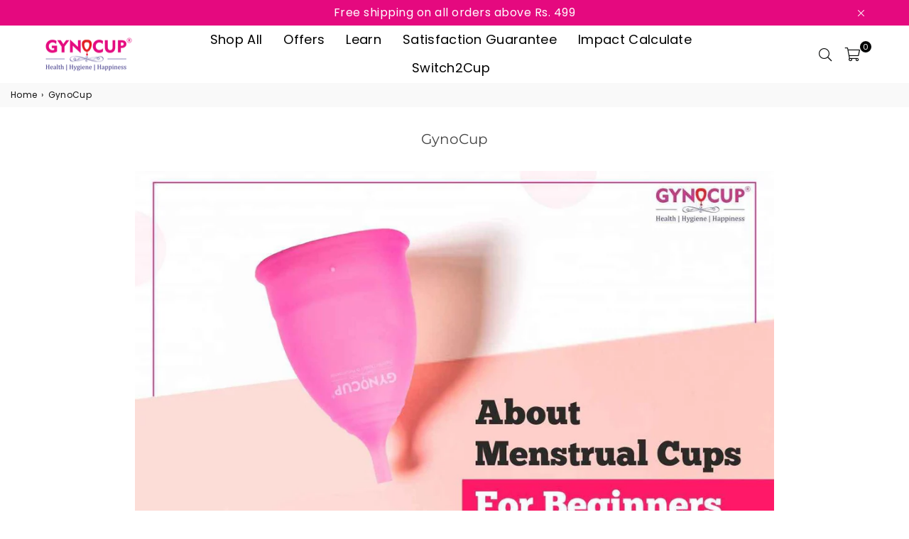

--- FILE ---
content_type: text/css
request_url: https://gynocup.com/cdn/shop/t/19/assets/theme.css?v=113167284609741611381766011195
body_size: 24350
content:
/** Shopify CDN: Minification failed

Line 34:28 Expected ":"
Line 1538:1952 Expected "{" but found ","
Line 1538:16503 Expected identifier but found "*"

**/
div#shopify-section-template--17624403804480__075e27cf-36c0-481f-9da9-a2c6e97cdacf {
    padding-bottom: 2px;
}

.quotetemplate--17624403804480__24f1f08f-850b-47c7-aa37-5def53723013 .quotes-slider .slick-slide {
                      
                        border-radius: 50px;
                        background-color: white;
                        
                    }

div#shopify-section-template--20760208343360__a749c306-0f85-451d-a75e-f4f914894b8b {
    background-color: #e5097f;
}
                    
#premium-gynocup-menstrual-cup .dtlul {
    margin: 0!important;
    padding: 0;
    display: inline-block;
    width: 100%;
}


#premium-gynocup-menstrual-cup  .dtlul li img {
    width: 50px;
    float: left;
    margin-bottom: 40px; imp
    margin-right: 10px;
}

#premium-gynocup-menstrual-cup  .dtlul li {
    float: left;
    width: 45%;
    list-style: none;
    margin-right: 30px;
}

#premium-gynocup-menstrual-cup .dtlul li h5 {
    margin-top: 0;
    margin-bottom: 0px;
    font-size: 16px;
    font-weight: 600;
    line-height: 1.2;
}

#premium-gynocup-menstrual-cup .dtlul li p {
    padding-left: 30px;
    margin-bottom: 16px;
}

#shopify-section-template--18853732581696__777a9087-8e74-4ac0-8070-4f59b38e2056 .custom__item.custom__item--dfdf6ed2-5631-42ea-9f27-b10e3d45eaa8.small--one-whole.medium-up--one-half {
    padding-left: 20px;
    background-color: #ffbef7;
    padding-top: 40px;
}
#shopify-section-template--18853732581696__product .store-info.prFut li * {
    
    text-align: left;
}

.simple-text.text-template--19042931769664__d10be124-8a43-4479-8049-9171029281fb.text-center {
    width: 80%;
    margin: 0 auto;
}


.home-blog .article__title {
    font-weight: 600!important;
    
}
div#shopify-section-template--19042931769664__45fcb377-2d7a-4587-bb14-ef1a6edcc972 {
    width: 80%;
    margin: 0 auto;
    text-align: center;
}

/*#template--17624404099392__faq h4:nth-child(1) {
    font-size: 24px;
    text-align: center;
    background-color: unset;
}*/
#template--17624404099392__faq h4 {
    text-align: center;
    background-color: unset!important;
    font-size: 23px;
}

body#faq .logo-bar__link {
    display: block;
    margin: auto;
    width: 140px;
}



.contact-frm {
    
    background: #ffe0e0!important;
   
}


#shopify-section-template--18795604803904__7a62711f-eae8-44e5-9e71-7611fd20fed9:after {
    content: "";
    background-image: url(/cdn/shop/files/img-1_cb253055-4486-4b62-99b7-be81b0883d8a.png?v=1677838278);
    background-repeat: no-repeat;
    background-size: cover;
    width: 100%;
    height: 225px;
    position: absolute;
    left: 0px;
    top: -111px;
}
#shopify-section-template--18795604803904__7a62711f-eae8-44e5-9e71-7611fd20fed9 {
    
    position: relative;
    
}


#shopify-section-template--18795604803904__6fe4ecaf-920d-458b-ac62-8bf661360369:before {
    background-image: url(/cdn/shop/files/Bg-ffeae82.png?v=1677829099);
    width: 100%;
    height: 172px;
    background-size: cover;
    background-repeat: no-repeat;
    content: "";
    position: absolute;
    left: 0px;
    top: -45px;
}

#shopify-section-template--18795604803904__6fe4ecaf-920d-458b-ac62-8bf661360369 {
     position: relative;
}

#shopify-section-template--18795604803904__7a62711f-eae8-44e5-9e71-7611fd20fed9 .content-indent {
    position: relative;
    z-index: 99;
}

#shopify-section-template--18795604803904__fffae0f3-388f-45e3-8119-785c773fe374 {
    padding-bottom: 90px;
}
#shopify-section-template--18795604803904__6fe4ecaf-920d-458b-ac62-8bf661360369 .content-indent {
    
    position: relative;
}



#shopify-section-template--18795604803904__7a62711f-eae8-44e5-9e71-7611fd20fed9 h3 {
    font-size: 45px;
    font-weight: 700;
}


#shopify-section-template--18795604803904__e749ff41-92d0-4ca6-9d88-fd4df65df22b .custom__item .text-center .custom-text {
    font-size: 28px;
    font-weight: 700;
    color: #393185;
    line-height: 1.4;
    padding-top: 13%;
}

#shopify-section-template--18795604803904__e749ff41-92d0-4ca6-9d88-fd4df65df22b {
    background-image: url(/cdn/shop/files/1_cfcec7b1-a238-4ba1-88cd-2dcc6ed18d20.jpg?v=1678968284);
    background-repeat: no-repeat;
    background-size: cover;
    width: 100%;
    height: 550px;
}


#shopify-section-template--18795604803904__6c566431-96a3-42b8-858b-e2623505e2c6 h1 {
    color: #393185;
    font-size: 45px;
    font-weight: 700;
}


#shopify-section-template--18795604803904__related-products .h3 {
    font-size: 45px;
    font-weight: 700;
}




#shopify-section-template--18628679958848__fffae0f3-388f-45e3-8119-785c773fe374 {
    padding-bottom: 85px;
}





#shopify-section-template--18628679958848__e749ff41-92d0-4ca6-9d88-fd4df65df22b {
    background-image: url(/cdn/shop/files/1_cfcec7b1-a238-4ba1-88cd-2dcc6ed18d20.jpg?v=1678968284);
    background-repeat: no-repeat;
    background-size: cover;
    width: 100%;
    height: 550px;
}

#shopify-section-template--18628679958848__e749ff41-92d0-4ca6-9d88-fd4df65df22b .custom__item .text-center .custom-text {
    font-size: 28px;
    font-weight: 700;
    color: #393185;
    line-height: 1.4;
    padding-top: 13%;
}


#shopify-section-template--18628679958848__related-products .h3 {
    font-size: 45px;
    font-weight: 700;
}

#shopify-section-template--18628679958848__6c566431-96a3-42b8-858b-e2623505e2c6 h1 {
    color: #393185;
    font-size: 45px;
    font-weight: 700;
}



#shopify-section-template--18628679958848__7a62711f-eae8-44e5-9e71-7611fd20fed9:after {
    content: "";
    background-image: url(/cdn/shop/files/img-1_cb253055-4486-4b62-99b7-be81b0883d8a.png?v=1677838278);
    background-repeat: no-repeat;
    background-size: cover;
    width: 100%;
    height: 225px;
    position: absolute;
    left: 0px;
    top: -111px;
}

#shopify-section-template--18628679958848__7a62711f-eae8-44e5-9e71-7611fd20fed9 {
    position: relative;
}

#shopify-section-template--18628679958848__7a62711f-eae8-44e5-9e71-7611fd20fed9 .content-indent {
   
    position: relative;
    z-index: 99;
}




#shopify-section-template--18628679958848__7a62711f-eae8-44e5-9e71-7611fd20fed9 h3 {
    font-size: 45px;
    font-weight: 700;
}



#shopify-section-template--18628679958848__6fe4ecaf-920d-458b-ac62-8bf661360369:before {
    background-image: url(/cdn/shop/files/Bg-ffeae82.png?v=1677829099);
    width: 100%;
    height: 172px;
    background-size: cover;
    background-repeat: no-repeat;
    content: "";
    position: absolute;
    left: 0px;
    top: -45px;
}


#shopify-section-template--18628679958848__6fe4ecaf-920d-458b-ac62-8bf661360369 {
   position: relative;
}

#shopify-section-template--18628679958848__6fe4ecaf-920d-458b-ac62-8bf661360369 .content-indent {
   
    position: relative;
}




#shopify-section-template--18613572206912__6c566431-96a3-42b8-858b-e2623505e2c6 h1 {
    color: #393185;
    font-size: 45px;
    font-weight: 700;
}


#shopify-section-template--18613572206912__fffae0f3-388f-45e3-8119-785c773fe374 {
    padding-bottom: 70px;
}


#shopify-section-template--18613572206912__7a62711f-eae8-44e5-9e71-7611fd20fed9 .content-indent {
position: relative;
z-index: 99;
}

div#shopify-section-template--18613572206912__related-products .h3 {
    font-size: 45px;
    font-weight: 700;
}


    #shopify-section-template--18613572206912__7a62711f-eae8-44e5-9e71-7611fd20fed9 h3 {
    font-size: 45px;
    font-weight: 700;
}

#shopify-section-template--18613572206912__e749ff41-92d0-4ca6-9d88-fd4df65df22b .custom__item .text-center .custom-text {
    font-size: 28px;
    font-weight: 700;
    color: #393185;
    line-height: 1.4;
    padding-top: 13%;
}



#shopify-section-template--18613572206912__7a62711f-eae8-44e5-9e71-7611fd20fed9:after {
    content: "";
    background-image: url(/cdn/shop/files/img-1_cb253055-4486-4b62-99b7-be81b0883d8a.png?v=1677838278);
    background-repeat: no-repeat;
    background-size: cover;
    width: 100%;
    height: 225px;
    position: absolute;
    left: 0px;
    top: -95px;
}

#shopify-section-template--18613572206912__7a62711f-eae8-44e5-9e71-7611fd20fed9 {
   position: relative;
}

#shopify-section-template--18613572206912__e749ff41-92d0-4ca6-9d88-fd4df65df22b {
    background-image: url(/cdn/shop/files/1_cfcec7b1-a238-4ba1-88cd-2dcc6ed18d20.jpg?v=1678968284);
    background-repeat: no-repeat;
    background-size: cover;
    width: 100%;
    height: 550px;
}


#shopify-section-template--18613572206912__6fe4ecaf-920d-458b-ac62-8bf661360369:before {
    background-image: url(/cdn/shop/files/Bg-ffeae82.png?v=1677829099);
    width: 100%;
    height: 172px;
    background-size: cover;
    background-repeat: no-repeat;
    content: "";
    position: absolute;
    left: 0px;
    top: -45px;
}

#shopify-section-template--18613572206912__6fe4ecaf-920d-458b-ac62-8bf661360369 {
    position: relative;
}


#shopify-section-template--18613572206912__6fe4ecaf-920d-458b-ac62-8bf661360369 .content-indent.default {
    
    position: relative;
}






#sizechart {
    background-image: url(/cdn/shop/files/Size_Chart.jpg?v=1681310901);
    width: 657px;
    height: 575px;
    background-position: center;
    background-repeat: no-repeat;
    background-size: contain;
}


#shopify-section-template--17697811136832__388c1cf4-5b52-436c-aec4-4b4965177a65 .rb-faq-shopify-section {
    margin-bottom: 0px;
}

#shopify-section-template--17624403968320__7675f777-19a8-4b81-bb78-8497d77324a1 .rb-faq-shopify-section {
    margin-bottom: 0px;
}

#contact .main-content {
    padding-top: 40px;
}

#PageContainer {
    background-color: #ffebeb;
}





.collection-title {
    color: #111111;
    visibility: hidden;
}



#shopify-section-template--17624404296000__related-products .h3 {
    font-size: 45px;
    font-weight: 700;
}


#shopify-section-template--17624404296000__6fe4ecaf-920d-458b-ac62-8bf661360369 .text-center span {
    color: #393185;
    font-weight: 700;
}


#shopify-section-template--17624404296000__6fe4ecaf-920d-458b-ac62-8bf661360369 .content-indent {
    z-index: 11;
    position: relative;
}

#shopify-section-template--17624404296000__fffae0f3-388f-45e3-8119-785c773fe374 {
    
    padding-bottom: 90px;
}

#shopify-section-template--17624404296000__6fe4ecaf-920d-458b-ac62-8bf661360369 {
    position: relative;
    
}



#shopify-section-template--17624404296000__6fe4ecaf-920d-458b-ac62-8bf661360369:before {
    background-image: url(/cdn/shop/files/Bg-ffeae82.png?v=1677829099);
    width: 100%;
    height: 172px;
    background-size: cover;
    background-repeat: no-repeat;
    content: "";
    position: absolute;
    left: 0px;
    top: -45px;
}





body:not(.template-index) #shopify-section-footer {
    margin-top: 0px!important;
}


.store-info.style1 li .text {
    color: #000;
}

.store-info.style1 li {
    position: relative;
    
}


.store-info h5 {
    position: absolute;
    top: 38%;
    left: 50%;
    transform: translate(-50%, -50%);
}




.store-info a img {
    border-radius: 50%;
    height: 350px;
}

.store-info.style1 li .text h5 {
    color: #fff;
    font-size: 19px;
    font-weight: 900;
}



#ProductSection-template--17624404296000__product .imgWrapper {
   
    width: 100%;
    max-width: 100%!important;
    margin-left: 10px;
}




#shopify-section-template--17624404296000__e749ff41-92d0-4ca6-9d88-fd4df65df22b .custom__item .text-center .custom-text {
    
    font-size: 28px;
    font-weight: 700;
    color: #393185;
    line-height: 1.4;
    padding-top: 13%;
}


#shopify-section-template--17624404296000__e749ff41-92d0-4ca6-9d88-fd4df65df22b {
    
    background-image: url(/cdn/shop/files/1_cfcec7b1-a238-4ba1-88cd-2dcc6ed18d20.jpg?v=1678968284);
    background-repeat: no-repeat;
    background-size: cover;
    width: 100%;
    height: 550px;
    
}




#shopify-section-template--17624404296000__7a62711f-eae8-44e5-9e71-7611fd20fed9 .content-indent.none {
    position: relative;
    z-index: 1;
}


#shopify-section-template--17624404296000__7a62711f-eae8-44e5-9e71-7611fd20fed9 {
    position: relative;
}



#shopify-section-template--17624404296000__7a62711f-eae8-44e5-9e71-7611fd20fed9:after {
    content: "";
    background-image: url(/cdn/shop/files/img-1_cb253055-4486-4b62-99b7-be81b0883d8a.png?v=1677838278);
    background-repeat: no-repeat;
    background-size: cover;
    width: 100%;
    height: 225px;
    position: absolute;
    left: 0px;
    top: -111px;
}






.infolinks a.inLink {
   color: #000!important;
    
}


.product-form .swatch label.header .slVariant {
    color: #393185;
}


.swatch-element .swatchInput:checked+.swatchLbl {
    border: 2px solid #E34A7A!important;
    background-color: #E34A7A!important;
    color: #fff;
   
}



.swatch-element .swatchLbl {
  
    background-color: #fff!important;
   
}




.main-content.product {
    background-color: #FFEAE8;
}





.product-single__description {
   
    font-size: 13px!important;
    text-align: justify!important;
}






#shopify-section-template--17624404296000__7a62711f-eae8-44e5-9e71-7611fd20fed9 h3 {
    font-size: 45px;
    font-weight: 700;
}



#shopify-section-template--17624404296000__6c566431-96a3-42b8-858b-e2623505e2c6 h1 {
    color: #393185;
    font-size: 45px;
    font-weight: 700;
}



#shopify-section-template--17624404296000__0cb006f6-e6b2-4884-975d-64dd1b91cf91 h3 {
    font-size: 45px;
    font-weight: 700;
}



.dtlul {
    margin: 0!important;
    padding: 0px;
    display: inline-block;
    width: 80%;
}

.dtlul li {
    float: left;
    width: 40%;
    list-style: none;
    margin-right: 30px;
}

.dtlul li img {
    width: 50px;
    float: left;
    margin-bottom: 30px;
    margin-right: 10px;
}



.dtlul li h5 {
    margin-top: 0;
    font-size: 16px;
    font-weight: 600;
    line-height: 1.2;
}


.dtlul li p {
    padding-left: 30px;
    margin-bottom: 16px;
}



#shopify-section-template--17624403804480__24f1f08f-850b-47c7-aa37-5def53723013 .content-indent.none {
    
    position: relative;
    z-index: 99;
}
.footer-block {
    
    padding: 80px 0 40px!important;
}

#shopify-section-template--17624403804480__24f1f08f-850b-47c7-aa37-5def53723013{
position: relative;
}



#shopify-section-template--17624403804480__24f1f08f-850b-47c7-aa37-5def53723013:before {
    content: "";
    background-image: url(/cdn/shop/files/Bg-_FFE0DE_e35ed054-993a-496d-bc70-24ffa8f41813.png?v=1677830361);
    background-repeat: no-repeat;
    background-size: contain;
    width: 100%;
    height: 175px;
    position: absolute;
    left: 0px;
    top: -20px;
    z-index: 99;
}




#shopify-section-template--17624403804480__dafaff85-5242-431b-b6d4-1a833a839c26{
 position: relative;
}

#shopify-section-template--17624403804480__dafaff85-5242-431b-b6d4-1a833a839c26:before {
    background-image: url(/cdn/shop/files/Bg-ffeae82.png?v=1677829099);
    width: 100%;
    height: 172px;
    background-size: cover;
    background-repeat: no-repeat;
    content: "";
    position: absolute;
    left: 0px;
    top: -23px;
}

#shopify-section-template--17624403804480__dafaff85-5242-431b-b6d4-1a833a839c26 .content-indent.none {
    
    position: relative;
}

#shopify-section-template--17624403804480__ff408c9c-d761-4855-b454-f006b36184cb .fullwidth-template--17624403804480__075e27cf-36c0-481f-9da9-a2c6e97cdacf {
    
    padding-bottom: 40px;
}



#shopify-section-template--17624403804480__ff408c9c-d761-4855-b454-f006b36184cb {
    position: relative;
}

#shopify-section-template--17624403804480__ff408c9c-d761-4855-b454-f006b36184cb:after {
    content: "";
    background-image: url(/cdn/shop/files/img-1_cb253055-4486-4b62-99b7-be81b0883d8a.png?v=1677838278);
    background-repeat: no-repeat;
    background-size: cover;
    width: 100%;
    height: 225px;
    position: absolute;
    left: 0px;
    bottom: -10px;
}

#shopify-section-template--17624403804480__ff408c9c-d761-4855-b454-f006b36184cb .simple-text.text-template--17624403804480__ff408c9c-d761-4855-b454-f006b36184cb.text-center {
    position: relative;
    z-index: 9;
	padding-bottom: 24px;

}





/*#shopify-section-template--17624403804480__f46573f3-b219-406d-a559-2f6c42ae741f {
    position: relative;
    padding-bottom: 100px;
}

#shopify-section-template--17624403804480__f46573f3-b219-406d-a559-2f6c42ae741f::before {
    content: '';
    background-image: url(/cdn/shop/files/ligh-top.png?v=1677828584);
    width: 100%;
    height: 200px;
    position: absolute;
    left: 0px;
    bottom: 0px;
     background-size: cover;
    background-repeat: no-repeat;
}
*/

#shopify-section-template--17624403804480__16388749083d34ff4e .content-indent.none {
    margin-top: 0;
    position: relative;
}




#shopify-section-template--17624403804480__16388749083d34ff4e:before {
    background-image: url(/cdn/shop/files/Bg-ffeae82.png?v=1677829099);
    width: 100%;
    height: 172px;
    background-size: cover;
    background-repeat: no-repeat;
    content: "";
    position: absolute;
    left: 0px;
    top: -23px;
}
#shopify-section-template--17624403804480__16388749083d34ff4e {
    position: relative;
    padding-top: 20px;
}



.home-blog .article__grid-image {
    
    height: 216px;
    object-fit: fill;
    width: 109%;
}

#shopify-section-template--17624403804480__24f1f08f-850b-47c7-aa37-5def53723013 .sec-ttl .h3, .sec-ttl h3 {
    
    max-width: 100%!important;
   
}

.simple-text.text-template--17624403804480__ff408c9c-d761-4855-b454-f006b36184cb span {
    
    color: #393185;
}

#shopify-section-template--17624403804480__dafaff85-5242-431b-b6d4-1a833a839c26 {
    background-color: #FFE0DE;
    padding-top: 50px;
}

#shopify-section-template--17624403804480__dafaff85-5242-431b-b6d4-1a833a839c26 h3 {
    font-size: 45px;
}

#template--17624403804480__16388749083d34ff4e .sec-ttl.text-center.wow.fadeIn {
    padding-bottom: 0px;
}


#shopify-block-7c54a55d-541f-446c-8195-cc955a4d5a48 h2 {
    font-size: 45px;
    font-weight: 700;
}

#shopify-section-template--17624403804480__16388749083d34ff4e .section-cover {
    
    padding-bottom: 0px;
}
#shopify-section-template--17624403804480__075e27cf-36c0-481f-9da9-a2c6e97cdacf {
    background-color: #FFE0DE;
    padding-bottom: 100px;
}

.lookbook .btn-shop {
    
    background: #E34A7A!important;
    
}


#shopify-section-template--17624403804480__d0c9fa02-174f-445b-a454-5756df514b6a {
    background-color: #FFEAE8;
    padding-bottom: 2px 
}

#shopify-section-template--17624403804480__5162abb5-ec41-4ced-add6-018b2759fa28 h1 {
    color: #393185;
}

#shopify-section-template--17624403804480__163887586068cbb239 .section-cover {
    
    padding-top: 20px;
}


#shopify-section-template--17624403804480__f46573f3-b219-406d-a559-2f6c42ae741f .section-cover {
    padding: 0;
    padding-bottom: 25px;
}

#shopify-section-template--17624403804480__20b3eb82-d4ac-4fcd-857a-9c19877db332 .section-cover {
    padding-bottom: 0px;
    padding-top: 5px;
}


#shopify-section-template--17624403804480__f46573f3-b219-406d-a559-2f6c42ae741f .content-indent.default {
    margin-top: 0px;
}

#insta-feed h2 {
    font-size: 45px!important;
    font-weight: 700;
    
    color: #393185!important;
}
#insta-feed {
    
    margin: 0px!important;
}

#shopify-section-template--17624403804480__1673859127fe2ada1f {
    background-color: #FFEAE8;
}


#blogSlider-template--17624403804480__c0d988db-9581-4042-98b5-92d8569fdc91 h3 {
    font-size: 45px;
    font-weight: 700;
}

#shopify-block-7c54a55d-541f-446c-8195-cc955a4d5a48 h2 {
    font-size: 45px;
    font-weight: 700;
}


.quote-bg.wow.quotetemplate--17624403804480__24f1f08f-850b-47c7-aa37-5def53723013.fadeInUp h3 {
    font-size: 45px;
    font-weight: 700;
}


#shopify-section-template--17624403804480__5162abb5-ec41-4ced-add6-018b2759fa28 h1 {
    font-size: 45px;
    font-weight: 700;
}


#template--17624403804480__f46573f3-b219-406d-a559-2f6c42ae741f h3 {
    font-size: 45px;
    font-weight: 700;
}


#template--17624403804480__16388749083d34ff4e  h3 {
    font-size: 45px;
    font-weight: 700;
}


.lbhome.fullwidth-template--17624403804480__075e27cf-36c0-481f-9da9-a2c6e97cdacf h3{
font-size: 45px;
    font-weight: 700;
}



#template--17624403804480__16388749083d34ff4e 


.close-announcement .ad {
   
    display: none!important;
}

.notification-bar__message {
   
    padding: 0px 7px;
}

#shopify-section-template--17624403804480__a749c306-0f85-451d-a75e-f4f914894b8b {
    background-color: #E34A7A;
}


#shopify-section-template--17624403804480__a749c306-0f85-451d-a75e-f4f914894b8b .logo-bar__link {
    display: block;
    margin: auto;
    width: 100px;
}



#shopify-section-template--17624403804480__20b3eb82-d4ac-4fcd-857a-9c19877db332 .collection-box.style4 .collection-grid-item .details {
   
    width: 100%;
   
}


/* marquee div container */
.marquee {
    /* font-size: 2vw; */
    color: #fff;
    /* font-family: Courier New,Courier,monospace; */
    height: 1.5vw;
    overflow: hidden;
    /* background-color: #000; */
    /* position: relative; */
}
/* nested div inside the container */
.marquee div {
    display: block;
    width: 200%;
    position: absolute; 
    overflow: hidden;
    animation: marquee 12s linear infinite;
}
/* span with text */
.marquee span {
    float: left;
    width: 50%;
}
/* keyframe */
@keyframes marquee {
    0% { left: 0; }
    100% { left: -100%; }
}



.footer-top .newsletter .input-group__field {
    width: 151px;
    float: left;
}


.footer-top .newsletter .input-group__btn {
    white-space: nowrap;
    width: 1%;
    float: left;
}

.footer-top .newsletter .socials {
    
    clear: both;
    
}


#Slideshow-template--17624403804480__3df9147c-6524-4ab6-bb84-7d49a69fe46b {
    height: 40px!important;
}









.top-header.small--hide.medium--hide {
    display: none;
}








#shopify-section-template--17624403804480__20b3eb82-d4ac-4fcd-857a-9c19877db332 .collection-box .grid .grid__item {
    padding: 0;
    width: 25%!important;
}





.cl_hrm {padding: 0px;}

/*#shopify-section-template--17624404099392__b31990e8-3f16-49e9-aaf2-ca58e5e7a275 .grid.carousel.slick-initialized.slick-slider {
    width: 62%;
    margin: 0 auto 60px;
} */

#shopify-section-template--17624404099392__b31990e8-3f16-49e9-aaf2-ca58e5e7a275 .logo-bar .slick-track {
   
    display: block;
    width: 84%!important;
    margin: 0 auto 40px;
}



#shopify-section-template--17921746141504__d7b8e76f-921a-4bbd-9fa5-b72a041fce7d .content-indent.default {
    margin-top: 0px;
}



#shopify-section-template--17816214110528__912803c4-657f-4afa-ac36-632b1b68a5ca {background-image: url(/cdn/shop/files/banner-bg-2.jpg?v=1675751100);padding: 5px 0px;padding-bottom: 45px;margin-top: 45px;}


#shopify-section-template--17816214110528__912803c4-657f-4afa-ac36-632b1b68a5ca .custom__item-inner .custom-text {
    color: #fff;
}

#satisfaction-guarantee p {
    text-align: justify;
}




#shopify-section-template--17816214110528__2afd66fe-e6db-4b0c-8860-cccc12e9e47b {
    background-image: url(/cdn/shop/files/banner-bg-1.jpg?v=1675751663);
    width: 100%;
    padding-top: 25px;
    padding-bottom: 65px;
    margin-top: 45px;
}


#shopify-section-template--17816214110528__2afd66fe-e6db-4b0c-8860-cccc12e9e47b .custom__item-inner .custom-text {
    color: #fff;
}




#shopify-section-template--17816214110528__441178eb-19c2-4a66-b1e0-3298fa117c21 {
    background-image: url(/cdn/shop/files/banner-bg-1.jpg?v=1675751663);
    width: 100%;
    padding-top: 25px;
    padding-bottom: 65px;
    margin-top: 45px;
}


#shopify-section-template--17816214110528__441178eb-19c2-4a66-b1e0-3298fa117c21 .custom__item-inner .custom-text {
    color: #fff;
}






#shopify-section-template--17816214110528__758bd7bf-e8b5-47be-afbb-171dce6ffb9a {
    background-image: url(/cdn/shop/files/design-bg.png?v=1675750705);
    width: 100%;
    height: 550px;
    background-repeat: no-repeat;
    background-size: cover;
    padding-top: 10px;
    margin-top: 45px;
}


#shopify-section-template--17816214110528__70f2f94c-8365-4ca8-8086-2bb29d5405b4 {background-image: url(/cdn/shop/files/banner-bg-2.jpg?v=1675751100);padding: 5px 0px;padding-bottom: 45px;margin-top: 45px;}


#shopify-section-template--17816214110528__70f2f94c-8365-4ca8-8086-2bb29d5405b4 .custom__item-inner .custom-text {
    color: #fff;
}


#shopify-section-template--17816214110528__1cbf89ec-8bc7-4f5f-93bf-f5e28f13f650 {background-image: url(/cdn/shop/files/banner-bg-2.jpg?v=1675751100);padding: 5px 0px;padding-bottom: 45px;margin-top: 45px;}


#shopify-section-template--17816214110528__1cbf89ec-8bc7-4f5f-93bf-f5e28f13f650 .custom__item-inner .custom-text {
    color: #fff;
}



#shopify-section-template--17816214110528__758bd7bf-e8b5-47be-afbb-171dce6ffb9a .wrap-block .simple-text {
    color: #fff;
}






#buy-menstrual-cup-online .custom__item-inner .h3 {margin-left: -30px;}

#buy-menstrual-cup-online .custom__item-inner img {
    margin-left: 115px;
}

.custom__item.custom__item--template--17736675524928__c7e919ab-8fc4-4277-ba0f-3420128f00ca-1674558822ebd246ee-1.one-whole.align--center img {
    margin-left: 0px!important;
}

.custom__item.custom__item--template--17736675524928__1d6717d0-e235-4a89-81c6-64180a7a6923-1674558822ebd246ee-1.one-whole.align--center img {
    margin-left: 0px!important;
}

.custom__item.custom__item--template--17736675524928__1954365b-8b39-41ad-8ee1-584fc18f4744-1674558822ebd246ee-1.one-whole.align--center img {
    margin-left: 0px!important;
}


.custom__item.custom__item--template--17736675524928__794149ae-b259-490d-aced-7935d818a1c1-1674558822ebd246ee-1.one-whole.align--center img {
    margin-left: 0px!important;
}


#menstrual-cup-use-in-hindi p {
    text-align: justify;
}


#menstrual-cup-use-in-hindi .custom-block {
    width: 77%;
}


#impact .custom-block {
    width: 77%;
}

#how-to-use-of-menstrual-cup .custom-block {
    width: 77%;
}


#how-to-clean-menstrual-cup .custom-block {
    width: 77%;
}



#all-about-reusable-menstrual-cup p {
    text-align: justify;
}



#buy-menstrual-cup-online .video-sec{
width: 70%;
    margin: 0 auto;
}



.video-sec {
    
    width: 85%;
    margin: 0 auto;
}

#all-about-reusable-menstrual-cup .video-sec {
    width: 70%;
    margin: 0 auto;
}



#terms-and-conditions p {
    text-align: justify;
}

#privacy-policy p {
    text-align: justify;
}

#refund-policy p {
    text-align: justify;
}




#how-to-use p {
    text-align: justify;
}


.footer-bottom .autoHt {
   
    width: 80%;
}




/*#nav_menu-1561010652330:after {
    content: '';
    background-image: url(/cdn/shop/files/footer_2.png?v=1675331727);
    width: 22%;
    height: 129px;
    position: absolute;
    background-repeat: no-repeat;
    
    background-size: auto;
}*/






#nav_menu-1561010652330 ul li:nth-child(1) a {
    background-color: #fff ;
    padding: 10px 25px;
    border-radius: 22px;
    margin-bottom: 8px;
    display: inline-block;
    color: #000;
}



#siteNav>li>a {
    
    padding: 0 10px!important;
    
}



.footer-top .h4 {
    
    font-size: 20px!important;
    
}




@font-face{
font-family: "Graphik";
src: url("GraphikSemibold.woff") format("woff")
}












#menstrual-cup-use-in-hindi .bredcrumbWrap {
    display: none;
}






#contact .custom__item {
    border: 1px solid #000;
    height: 380px;
    padding: 15px 0px;
}







#impact p {
    text-align: justify;
}

#impact ul li {
    text-align: justify;
}


#how-to-clean-menstrual-cup p {
    text-align: justify;
}

#how-to-use-of-menstrual-cup p {
    text-align: justify;
}




#buy-menstrual-cup-online p {
    text-align: justify;
}
#buy-menstrual-cup-online .custom__item-inner {
    
    width: 64%;
}


#all-about-reusable-menstrual-cup p {
    text-align: justify;
}
#all-about-reusable-menstrual-cup .custom__item-inner {
   
    width: 67%;
    margin: 0 auto;
    display: block;
}

#shopify-section-top-info-panel {
    display: none;
}


#shopify-section-template--17624403804480__5162abb5-ec41-4ced-add6-018b2759fa28 {
    background-color: #FFE0DE;
}
#shopify-section-template--17624403804480__5162abb5-ec41-4ced-add6-018b2759fa28 .rb-faq-shopify-section {
    margin-bottom: 0px;
}

.rb-faq-container {
padding-bottom: 50px;
}

/*.ctStyle2 {
    margin: 0 -15px;
    display: none;
}*/


.contact-frm {
    text-align: center;
}

.contact-frm .rte {
    margin-bottom: 30px;
}

.contact-frm .rte-setting p {
    height: 39px;
}



.rb-faq-shopify-section {
padding-top: 30px;
}


.rb-faq-container-item {
   
    border-bottom: 1px solid #000;
    border-radius: 0px!important;
}


.stickyHeader .site-header .header-logo img, .stickyHeader .site-header .header-logo svg {
    max-height: 34px;
    max-width: 125px;
}




.accordion {
        margin: 0;
        padding:10px;
        border-top:#f0f0f0 1px solid;
        background: #cccccc;
        text-decoration:none;
        color: #000;
        font-size:1em;
        position:relative;
    }
    .accordion-open {
        background:#50b3da;
        color: #fff;
    }
    .accordion-open span {
        display:block;
        position:absolute;
        right:3px;
        top:25%;
        padding:10px;
    }
    .accordion-open span {
        background:url('//gynocup.com/cdn/shop/t/19/assets/minus.png?10916') center center no-repeat;
    }
    .accordion-close span {
        display:block;
        position:absolute;
        right:3px;
        top:25%;
        background:url('//gynocup.com/cdn/shop/t/19/assets/plus.png?10916') center center no-repeat;
        padding:10px;
    }
    .faqpage div.container {
        padding:0;
        margin:0;
    }
    .faqpage div.container {
        max-width:100%;
        padding:5px 0;
    }
    .faqpage div.content {
        background:#f0f0f0;
        margin: 0;
        padding:10px;
        font-size:.9em;
        line-height:1.5em;
    }
    .faqpage div.content ul {
        padding:0;
        margin:0;
        padding:3px;
    }
    .faqpage div.content p {
        padding:0;
        margin:3px 0 10px;
        padding:3px;
    }
    .faqpage div.content ul li {
        list-style-position:inside;
        line-height:25px;
    }







.site-footer {
    background-color: #E5097F !important;
}





.footer-bottom {
    background: #E5097F!important;
    color: #fff!important;
    
    
}


/*.footer-news {
   
    display: none;
}*/





.animated{animation-duration:1s;animation-fill-mode:both}.animated.hinge{animation-duration:2s}@keyframes fadeIn{0%{opacity:0}100%{opacity:1}}.fadeIn{animation-name:fadeIn}@keyframes fadeInDown{0%{opacity:0;transform:translateY(-20px)}100%{opacity:1;transform:translateY(0)}}.fadeInDown{animation-name:fadeInDown}@keyframes fadeInLeft{0%{opacity:0;transform:translateX(-20px)}100%{opacity:1;transform:translateX(0)}}.fadeInLeft{animation-name:fadeInLeft}@keyframes fadeInRight{0%{opacity:0;transform:translateX(20px)}100%{opacity:1;transform:translateX(0)}}.fadeInRight{animation-name:fadeInRight}@keyframes fadeInUp{0%{opacity:0;transform:translateY(20px)}100%{opacity:1;transform:translateY(0)}}.fadeInUp{animation-name:fadeInUp}@keyframes fadeOut{0%{opacity:1}100%{opacity:0}}.fadeOut{animation-name:fadeOut}@keyframes fadeOutLeft{0%{opacity:1;transform:translateX(0)}100%{opacity:0;transform:translateX(-20px)}}.fadeOutLeft{animation-name:fadeOutLeft}@keyframes fadeOutRight{0%{opacity:1;transform:translateX(0)}100%{opacity:0;transform:translateX(20px)}}.fadeOutRight{animation-name:fadeOutRight}@keyframes fadeOutUp{0%{opacity:1;transform:translateY(0)}100%{opacity:0;transform:translateY(-20px)}}.fadeOutUp{animation-name:fadeOutUp}@keyframes slideInDown{0%{opacity:0;transform:translateY(-2000px)}100%{transform:translateY(0)}}.slideInDown{animation-name:slideInDown}@keyframes slideInLeft{0%{opacity:0;transform:translateX(-2000px)}100%{transform:translateX(0)}}.slideInLeft{animation-name:slideInLeft}@keyframes slideInRight{0%{opacity:0;transform:translateX(2000px)}100%{transform:translateX(0)}}.slideInRight{animation-name:slideInRight}@keyframes slideOutLeft{0%{transform:translateX(0)}100%{opacity:0;transform:translateX(-2000px)}}.slideOutLeft{animation-name:slideOutLeft}@keyframes slideOutRight{0%{transform:translateX(0)}100%{opacity:0;transform:translateX(2000px)}}.slideOutRight{animation-name:slideOutRight}@-webkit-keyframes spin,@-ms-keyframes spin,@keyframes spin{0%{transform:rotate(0deg);} 100%{transform:rotate(360deg);}}@keyframes ad-spin{0%{transform:rotate(0deg);}100%{transform:rotate(359deg);}}.ad-spin{animation:ad-spin 1.5s infinite linear;}@keyframes scaleimg {0%, 100%{transform:scale(1);}50%{transform:scale(1.2);}}.text-justify {text-align:justify;}a{color:#444;text-decoration: none;outline:none;}a:hover{color:#31a3a3;opacity:0.8;}a.classic-link{text-decoration: underline;}a:hover, a:focus{outline: 0 !important;}.no-text-underline{text-decoration:none !important;}p{margin:0 0 15px 0;}.rte p{margin-bottom:20px;}.rte{margin-bottom:20px;}.address{margin-bottom:15px;}.title-bold{font-weight:700;}.imgFl{display:block;width:100%;height:auto;}.imgWrapper{display:block;margin:auto;}.autoHt{height:auto;}.bgImg{background-size:cover;background-repeat:no-repeat;background-position:center;}html{overflow-x:hidden;}.slick-slider{position:relative;display:block;-webkit-touch-callout:none;-webkit-user-select:none;-khtml-user-select:none;-ms-user-select:none;user-select:none;-ms-touch-action: pan-y;touch-action: pan-y;-webkit-tap-highlight-color: transparent;}.slick-list{position: relative;overflow:hidden;display:block;margin:0;padding:0;}.slick-list:focus{outline:none;}.slick-list.dragging{cursor:pointer;cursor:hand;}.slick-slider .slick-track, .slick-slider .slick-list{transform:translate3d(0, 0, 0);}.slick-track{position:relative;left:0;top:0;display:block;}.slick-track:before, .slick-track:after{content:"";display:table;}.slick-track:after{clear:both;}.slick-loading .slick-track{visibility: hidden;}.slick-slide{float:left;height:100%;min-height:1px;display:none;}[dir="rtl"] .slick-slide{float:right;}.slick-slide img{display:block;margin:0 auto;}.slick-slide.slick-loading img{display:none;}.slick-slide.dragging img{pointer-events:none;}.slick-initialized .slick-slide{display:block;}.slick-loading .slick-slide{visibility:hidden;}.slick-vertical .slick-slide{display:block;height:auto;}.slick-arrow.slick-hidden{display:none;}.slick-loading .slick-list:before{content:"\f110";font-family:'adorn-icons';font-size:30px;animation:ad-spin 1.5s infinite linear;position:absolute;top:50%;left:50%;transform:translateX(-50%);}.slick-arrow{font-size:0;color:#000;opacity:0.75;position:absolute;top:50%;z-index:9;height:35px;line-height:34px;width:35px;text-align:center;padding:0;background:#fff;border:none;border-radius:0;outline:0 none;cursor:pointer;transform:translateY(-50%);transition:all 0.3s ease-out;}.slick-arrow.slick-disabled:before{opacity: 0.25;}.slick-arrow:before{font-family:"adorn-icons";font-size:20px;}.slick-arrow:focus{outline:0 !important;}@media only screen and (max-width: 766px) {.slick-arrow{height:30px;width:30px;line-height:29px;opacity:1 !important;}.slick-arrow:before{font-size:16px;}}.slick-prev{left:0;}[dir="rtl"] .slick-prev{left:auto;right:-25px;}.slick-prev:before{content:"\ea8b";}[dir="rtl"] .slick-prev:before{content:'\ea8c';}.slick-next{right:0;}[dir="rtl"] .slick-next{left:0;right:auto;}.slick-next:before{content:'\ea8c';}[dir="rtl"] .slick-next:before{content:"\ea8b";}.slick-slider .slick-arrow{opacity:0;}.slick-slider:hover .slick-arrow{opacity:0.7;}.slick-slider:hover .slick-arrow:hover{opacity:1;}.page-width .slick-prev{left:-40px;}.page-width .slick-next{right:-40px;}@media only screen and (max-width:1279px) {.page-width .slick-prev{left:-10px;}.page-width .slick-next{right:-10px;}}@media only screen and (max-width:1024px) {.page-width .slick-prev{left:0;}.page-width .slick-next{right:0;}}.slick-dotted.slick-slider{margin-bottom:0;}.slick-dots{position:absolute;bottom:-25px;list-style:none;display:block;text-align:center;padding:0;margin:0;width:100%;}.slick-dots li{position:relative;display:inline-block;height:12px;width:12px;margin:0 4px;padding:0;cursor:pointer;}.slick-dots li button{border:0;background-color:#fff;display:block;height:12px;width:12px;padding:0;line-height:0;color:transparent;cursor:pointer;opacity:0.5;border-radius:50%;}.slick-dots li button:hover, .slick-dots li button:focus{opacity: 0.7;}.slick-dots li.slick-active button{opacity:1;}body{ font-family:Poppins,Arial,Tahoma,Verdana,sans-serif;background-color:#fff;color:#444;font-size:16px;line-height:1.5;margin:0;padding:0;}@media only screen and (min-width:1025px){body{letter-spacing:0.02em }}h1,h2,h3,h4,h5,h6 {font-family: Montserrat, sans-serif;font-weight: 600;line-height: 1.5;letter-spacing:0.02em;overflow-wrap: break-word;word-wrap: break-word;margin:0 0 20px 0;}h1 a, h2 a, h3 a, h4 a, h5 a, h6 a{color: inherit;text-decoration: none;font-weight: inherit;}h1,.h1{font-size:30px;}h2,.h2{font-size: 25px;}h3, .h3{font-size:20px }h4, .h4{font-size: 16px;}h5, .h5{font-size: 16px;}h6, .h6{font-size: 13px;}@media only screen and (max-width: 766px){h1, .h1{font-size:25px;}h2, .h2{font-size:21px;}h3, .h3{font-size:17px }h4, .h4{font-size:15px }}.sec-ttl{padding-bottom:20px;}.sec-ttl.text-left span{margin:5px 0 0;}.sec-ttl .h3, .sec-ttl h3{color:#393185;margin:0 auto;font-size:18px;}.sec-ttl span{color:#393185;margin:10px auto 0;display:block;}@media only screen and (min-width:767px) {.sec-ttl{padding-bottom:35px;}.sec-ttl .h3, .sec-ttl h3{font-size:22px;line-height:1.3;max-width:600px; margin:0 auto;}.sec-ttl span{max-width:800px;font-size:16px;}}.shopify-policy__title h1,.page-title{letter-spacing: normal;font-weight: 400;font-size:20px;position:relative;margin:0 0 30px 0;text-align:center;}@media only screen and (max-width:767px) {.shopify-policy__title h1,.page-title {margin-bottom:15px;}}.page.section-header{border:1px solid #eeeeee;border-top:none;}.page.section-header h1{margin-bottom:0;padding:35px 0;font-size:20px;text-transform:uppercase;letter-spacing:1.5px;}.ttl span{display:block;}.ttl .tt-small{font-size:15px;}.ttl .tt-big{font-size:20px;line-height:28px;}@media only screen and (max-width:767px) {.ttl .tt-small{font-size:13px;}.ttl .tt-big{font-size:18px;line-height:24px;}}.acor-ttl{font-size:13px;font-weight:700;margin:0 0 5px;}.acor-ttl a{border:0;color:#fff;display:flex;padding:15px;text-decoration:none;background-color:#111;justify-content:space-between;}.acor-ttl a:hover{opacity:0.9;}.acor-ttl.active a{color:#111;background-color:#eee;}.acor-ttl.active .ad:before{content:"\ea48";}.tabSpace{margin-bottom:35px;}.tab-container .tab-content{display:none;}fieldset{border: 1px solid #eeeeee;margin:0 0 15px;padding:10px;}label{display: block;margin-bottom: 5px;}::-webkit-input-placeholder{opacity:0.6;}::-moz-placeholder{opacity:0.6;}:-ms-input-placeholder{opacity:0.6;}input[type="tel"]{-webkit-appearance:none;-moz-appearance: none;}input, textarea, select{color:#000;font-size:16px;font-family:Poppins;margin-bottom:15px;max-width:100%;line-height:1.2;padding:8px 15px;border:1px solid #dddddd;background-color:#fff;}@media only screen and (min-width:767px){input, textarea, select{padding: 10px 18px;}}input:focus, textarea:focus, select:focus{border-color: #c4c4c4;}input[disabled], textarea[disabled], select[disabled]{cursor: default;}input.input--error, select.input--error, textarea.input--error{border-color:#d20000;background-color:#fff8f8;color:#d20000;} select{background:#fff url(//gynocup.com/cdn/shop/t/19/assets/arrow-select.png?v=93383133388335707051765013719) no-repeat right 10px center;cursor:pointer;padding-right:30px;-webkit-appearance:none;-moz-appearance:none;appearance:none;}optgroup{font-weight:700;}option{color:#000;background-color:#fff;}.label--error{color: #d20000;}.note, .form-message, .form--success, .errors{padding:8px;margin:0 0 7.5px;}@media only screen and (min-width:767px) {.note, .form-message, .form--success, .errors{padding:10px;}}.note, .form-message{border: 1px solid #eeeeee;}.form--success{border: 1px solid #54d437;background-color: #edfbea;color: #3fbc22;}.errors{color:#d20000;border:1px solid #d20000;background-color:#fff8f8;}.errors .form-message__title{color:#d20000;}.errors ul{list-style: none;padding:0;margin:0;}.errors a{color:#d20000;text-decoration:underline;}.input-group{position:relative;display:table;width:100%;border-collapse:separate;}.form-vertical .input-group{margin-bottom:15px;}.input-group__field, .input-group__btn{width:100%;display:table-cell;vertical-align:middle;margin:0;}.input-group__field, .input-group__btn .btn{height:32px;padding-top:0;padding-bottom:0;} @media only screen and (min-width: 767px) {.input-group__field,.input-group__btn .btn{height:40px;}}.form-vertical .input-group__field{margin:0;}.input-group__btn{white-space:nowrap;width:1%;}.input-group__btn .btn{white-space:nowrap;}input.custCheck{display:none !important;}span.checkbox{display:inline-block;width:16px;height:16px;margin:0 5px 0 0;border:1px solid rgba(68, 68, 68, 0.3);background:#fff;vertical-align:middle;font-size:11px;font-weight:400;line-height:16px;text-align:center;}input:checked + span.checkbox{color:#fff;background-color:#444;}input:checked + span.checkbox:before{content:'\ea7f';font-family:"adorn-icons";}@keyframes btnzoom {45%{opacity:1;}47%{opacity:0.6;}49%{opacity:1;}51%{opacity:0.6;}53%{opacity:1;}55%{opacity:0.6;}57%{opacity:1;}}.btnzoom{animation:btnzoom 5s infinite linear;}.btn,.spr-summary-actions-newreview{display:inline-block;width:auto;text-decoration:none;text-align:center;vertical-align:middle;cursor:pointer;border: 2px solid #e8258e;background-color:#fff;color:#e8258e;font-weight:400;text-transform:uppercase;line-height:1;white-space:normal;transition:all 0.3s ease-in-out;font-size:13px;padding:10px 24px;white-space:nowrap;-moz-user-select:none;-ms-user-select:none;-webkit-user-select:none;user-select:none;-webkit-appearance:none;-moz-appearance:none;appearance:none;border-radius:0;}.spr-summary-actions .spr-summary-actions-newreview{ padding:10px 24px !important;}.btn.btn-md{font-size:14px;padding:12px 26px;}.btn.btn-lg{font-size:16px;padding:14px 32px;} @media only screen and (max-width:766px) {.btn.mob-btn-sm{font-size:12px;padding:8px 18px;}.btn.mob-btn-md{font-size:13px;padding:10px 24px;}.btn.mob-btn-lg{font-size:14px;padding:11px 26px;}}@media only screen and (max-width:480px){.spr-summary-actions-newreview {float:none !important;} .spr-summary-actions{display:block;margin-top:10px;}}.btn:hover, .btn:focus, .spr-summary-actions-newreview:hover{color:#fff;background-color:#e8258e;border-color:#e8258e;opacity:1;}.btn[disabled]{cursor:default;opacity:0.4;}.btn--secondary{color:#fff;background-color:#e34848;border-color:rgba(0,0,0,0);}.btn--secondary:hover,.btn--secondary:focus{color:#fff;background-color:#111;border-color:rgba(0,0,0,0) }.btn--small{padding:0 10px;font-size:0.92308em;border-width:2px;line-height:25px;}.btn--link{color:#85004b;background-color:transparent;border:0;margin:0;outline:none !important;box-shadow:none !important;}.btn--link:hover, .btn--link:focus{color:#000;}.btn--narrow{padding-left:15px;padding-right:15px;}.btn--disabled,.btn--disabled:hover, .btn--disabled:focus{opacity:0.5;cursor:default;}.text-link{display:inline;border:0 none;background:none;padding:0;margin:0;}.qtyField{display:flex;width:100%;border:1px solid #dddddd;overflow:hidden;border-radius:0;}.qtyField .qtyBtn, .qtyField input{margin:0;color:#000;width:30px;height:38px;text-align:center;line-height:normal;text-align:center;padding:11px 0;border-radius:0;}.qtyField .qtyBtn{line-height:17px;background-color:rgba(221, 221, 221, 0.5) }.qtyField .qtyBtn .ad{font-size:10px;}.qtyField .qty{border:0 none;}.social-sharing{clear:both;}.btn--share{color:#111;font-weight:400;margin:5px;display:inline-block;letter-spacing:0;text-transform:capitalize;}.btn--share .ad{font-size:16px;min-height:14px;vertical-align:middle;margin-right:1px;}.btn--share .ad-facebook-official{color:#3b5998;}.btn--share .ad-twitter-square{color:#00aced;}.btn--share .ad-pinterest-square{color:#cb2027;}.btn--share .ad-google-plus-square{color:#DD4D42;}.share-title{display:inline-block;vertical-align:middle;}hr{margin:25px 0;border:0;border-bottom:1px solid #eeeeee;}.hr--small{padding:10px 0;margin:0;}.hr--invisible{border-bottom:0;}.border-bottom{border-bottom: 1px solid #eeeeee;}.border-top{border-top: 1px solid #eeeeee;}.no-border{border:0;}.social-icons li{text-align:center;}.social-icons a{padding:0 7px;display:inline-block;}.social-icons .icon{width:15px;height:15px;}table{margin-bottom:7.5px;}th{font-family:Poppins, sans-serif;font-weight:700;}th, td{text-align:left;border:1px solid #eeeeee;padding:10px;}@media only screen and (max-width:766px) {.responsive-table thead{display:none;}.responsive-table tr{display:block;}.responsive-table tr, .responsive-table td{float:left;clear:both;width:100%;}.responsive-table th, .responsive-table td{display:block;text-align:right;padding:10px 15px;border:0;margin:0;}.responsive-table td::before{content:attr(data-label);float:left;text-align:center;font-size:12px;padding-right:10px;}.responsive-table__row + .responsive-table__row, tfoot > .responsive-table__row:first-child{position:relative;margin-top:10px;padding-top:15px;}.responsive-table__row + .responsive-table__row::after, tfoot > .responsive-table__row:first-child::after{content:'';display:block;position:absolute;top:0;left:7.5px;right:7.5px;border-bottom:1px solid #eeeeee;}}.display-table{display: table;table-layout: fixed;width: 100%;margin:0 !important;}.display-table-cell{ float: none;display: table-cell;vertical-align: middle;padding:0;}.grid--no-gutters{margin-left:0;}.grid--no-gutters > .grid__item{padding-left:0;}.grid--half-gutters{margin-left:-15px;}.grid--half-gutters > .grid__item{padding-left:15px;}.grid--double-gutters{margin-left:-60px;}.grid--double-gutters > .grid__item{padding-left:60px;}.grid--flush-bottom{margin-bottom:-50px;overflow:auto;}.grid--flush-bottom > .grid__item{margin-bottom:50px;}.placeholder-svg{display:block;fill:rgba(68, 68, 68, 0.2);background-color:rgba(68, 68, 68, 0.05);width:100%;height:100%;max-width:100%;max-height:100%;border:1px solid rgba(68, 68, 68, 0.1);}.placeholder-noblocks{padding:40px;text-align:center;}.placeholder-background{position:absolute;top:0;right:0;bottom:0;left:0;}.placeholder-background .icon{border:0;}.product-price__price{color:#000;}s.product-price__price{opacity:0.6;margin-right:4px;font-weight:400;}.product-price__sale, .product__price--sale{color:#f77575;}.product-price__sale-label{display: inline-block;white-space: nowrap;}.product-price__sold-out{font-weight:700;white-space: nowrap;}.price__unit{color:#444;font-size:15px;font-weight:400;opacity:0.7;margin:-20px 0 23px;display:block;}.product__policies{margin:-20px 0 20px;}.page-width{*zoom:1;margin:0 auto;padding-left:15px;padding-right:15px;max-width:1300px;}.page-width:after{content:'';display:table;clear:both;}.page-width.fullwidth{max-width:100%;}@media only screen and (min-width:1280px){ .page-width.fullwidth{padding-left:55px;padding-right:55px;}}@media only screen and (max-width:766px){.page-width{padding-left:10px;padding-right:10px;}}.main-content{display:block;}@media only screen and (min-width:767px){.main-content{min-height:500px }.page-height {padding-top:100px;padding-bottom:100px;}}.page-wrapper{@include transition(all 0.3s ease-in-out);}.empty-page-content{padding:125px 15px;}@media only screen and (max-width:766px) {.empty-page-content{padding-left:10px;padding-right:10px;}}.shopify-policy__container{padding:30px 0;}.grid-products {margin:0 -2.5px;}.grid-products .grid__item{ padding-left:2.5px;padding-right:2.5px;}.empty.default{padding-top:60px;}.empty.small{padding-top:20px;}.content-indent{margin-top:20px;}.content-indent.none{margin-top:0;}.sec-empty{height:20px;}.sec-empty.none{height:0;}.section-cover{padding:20px 10px;}@media only screen and (min-width:767px) {.content-indent.default{margin-top:60px;}.content-indent.small{margin-top:20px;}.sec-empty.default{height:60px;}.sec-empty.small{height:20px;}.section-cover{padding:60px 0;}.section-cover.small-pd{padding:30px 0;}}.modalsCenter, .loadingBox, .modal{position:fixed;top:50%;left:50%;transform:translate(-50%, -50%);}.modalOverly{display:none;position:fixed;bottom:0;left:0;right:0;top:0;z-index:666;background-color:rgba(0, 0, 0, 0.6);transition:all 0.4s cubic-bezier(0.29, 0.63, 0.44, 1);}.loadingBox{display:none;padding:20px;background-color:#fff;border-radius:5px;box-shadow:0 0 5px rgba(0, 0, 0, 0.3);z-index:1050;}.loadingBox .ad{font-size:40px;opacity:0.7;}.loading .loadingBox{display:block;position:fixed;}.showOverly .modalOverly, .loading .modalOverly{display:block;}.hideOverly .modalOverly{display:none;}.mfp-zoom-in .mfp-with-anim{opacity:0;transform:scale(0.9);transition:all 0.3s ease-in-out;}.mfp-zoom-in.mfp-ready .mfp-with-anim{opacity:1;transform:scale(1);}.mfp-zoom-in.mfp-removing .mfp-with-anim{opacity:0;transform:scale(0.9);}.mfpbox{margin:0 auto;padding:40px;max-width:800px;position:relative;background-color:#fff;box-shadow:0 0 20px rgba(68, 68, 68, 0.3);}.mfpbox .mfp-close{right:5px;opacity:1;top:5px;color:#444;line-height:30px;height:30px;width:30px;}@media only screen and (max-width:767px) {.mfpbox{padding:20px;overflow-x:scroll;}}.modal{padding:20px;display:none;overflow:hidden;z-index:667;width:80%;max-width:440px;text-align:center;background-color:#fff;box-shadow:0 0 10px 0 rgba(0, 0, 0, 0.5);bottom:inherit;}.modal p{margin-bottom:10px;}.modal--is-active{transform:translateY(0);display:block;opacity:1;overflow:hidden;}.modal__inner{-moz-transform-style:preserve-3d;-webkit-transform-style:preserve-3d;transform-style:preserve-3d;height:100%;}.modal__centered{transform:translateY(-50%);position:relative;top:50%;}.no-csstransforms .modal__centered{top:20%;}.modal__close{border:0 !important;padding:10px 15px;position:fixed;top:0;right:0;}.modal__close .icon{font-size:1.53846em;}.closeDrawer{position:absolute;top:0;right:0;color:#fff;background-color:#000;width:30px;height:30px;line-height:28px;text-align:center;font-size:1.38462em;}.closeDrawer:hover{color:#fff;opacity:0.75;}.text-link.cancel{vertical-align:middle;margin:0 0 10px 10px;}#LoginModal.modal{width:100%;max-width:100%;height:100%;top:0;left:0;transform:translate(0, 0);}#LoginModal .password__form-heading,#LoginModal .password__input-group{margin-bottom:20px;}#LoginModal .last-child{margin-bottom:0;}.notification-bar{display:flex;justify-content:center;align-items:center;min-height:30px;text-align:center;position:relative;z-index:1;background-color:#e5097f;}.notification-bar__message{color: #fff;letter-spacing:0.5px;font-size:12px;display:block;padding:6px 10px;}.notification-bar__message:hover{color:#fff;text-decoration:none;}.close-announcement{color:#fff;cursor:pointer;font-size:15px;height:25px;width:25px;line-height:23px;position:absolute;right:55px;top:50%;margin-top:-12px;}.close-announcement .ad{font-size:14px;}.mb15 {margin-bottom:15px;}.mb20 {margin-bottom:20px;}.topSpace{height:30px;}.bredcrumbWrap{background:#f9f9f9;margin:0 0 30px;}.breadcrumbs{padding-top:8px;padding-bottom:8px;flex-wrap:wrap;}.breadcrumbs.fullwidth{padding:8px 10px;}.breadcrumbs a, .breadcrumbs span{color:#111;display:inline-block;padding:0 3px 0 0;margin-right:3px;font-size:12px;text-transform:capitalize;}.breadcrumbs a:first-child, .breadcrumbs span:first-child{padding-left:0;}.infinitpagin{clear:both;padding-top:15px;text-align:center;}.pagination{width:100%;text-align:center;list-style:none;font-size:1.15385em;}.pagination li{display:inline-block;}.pagination li a{color:#919191;height:35px;width:35px;line-height:32px;display:inline-block;border:2px solid rgba(68, 68, 68, 0.1);}.pagination li.active a{color:#444;border-color:#444;}.pagination .icon{display:block;height:20px;vertical-align:middle;}.pagination__text{padding:0 7.5px;}@media only screen and (max-width:1024px) {.template-product .topSpace{height:5px;}}@media only screen and (max-width:767px) {.bredcrumbWrap {margin-bottom:20px;}}.ttu {text-transform:uppercase;}.cl_hrm{background:var(--hrmenubg);padding:15px 0;position:relative;}.cl_hrm ul li {padding:0 15px;}.cl_hrm ul li a {color:var(--hrmenutxt);font-size:var(--hrmf);white-space:nowrap}.cl_hrm ul li.active {opacity:0.6;}@media only screen and (max-width:1024px){cl_hrm ul:after, .cl_hrm ul:before {width:70px;height:50px;opacity:1;position: absolute;content: "";}.cl_hrm ul{justify-content: start;overflow-x: scroll;scroll-padding-left: 1rem;scroll-snap-type: x mandatory;scrollbar-width: none;}.cl_hrm ul:after{background: linear-gradient(90deg, rgba(255,255,255,0) 0%, rgba(255,255,255,1) 100%);right:0;top:0;}.cl_hrm ul:before{background: linear-gradient(90deg, rgba(255,255,255,1) 0%, rgba(255,255,255,0) 100%);left:0;top:0;}.cl_hrm ul::-webkit-scrollbar{display: none;} .cl_hrm ul li{scroll-snap-align: start;scroll-snap-stop: always;}}.collection-grid-item{position:relative;overflow:hidden;}.collection-grid-item .collection-grid-item__link{opacity:1;}.collection-grid-item .img{background-size:cover;background-repeat:no-repeat;transition:all ease-out 0.4s;}.collection-grid-item:hover .img{transform:scale(1.1);}.no-zoom .collection-grid-item .img{transform:none;}.collection-box{clear:both;}.collection-box .grid .grid__item{padding:0;}.collection-box .slick-prev{left:0;}.collection-box .slick-next{right:0;}.collection-box .collection-grid-item{text-align:center;}.collection-box .collection-grid-item .imgWrap{overflow:hidden;}.collection-box .collection-grid-item .details{z-index:1;position:relative;padding:15px;width:100%;text-align:center;transition:all 0.3s ease-out;}.collection-box .collection-grid-item .details.pad-0{padding-left:0;padding-right:0;}.collection-box .collection-grid-item .counts{font-size:13px;font-weight:400;opacity:0.7;display:block;margin-top:6px;}.collection-box .collection-grid-item .btn{display:inline-block;margin-top:15px;}.collection-box .collection-grid-item__title{font-size:16px;margin:0;font-weight:400;}@media only screen and (max-width:1024px) {.collection-box .collection-grid-item__title{font-size:13px;}.collection-grid-item:hover .img {transform:none;}}.collection-box.style1 .collection-grid-item .details{display:flex;justify-content:center;align-items:center;flex-direction:column;height:100%;position:absolute;top:0;left:0;opacity:0;}.collection-box.style1 .collection-grid-item:hover .details{opacity:1;}.collection-box.style2 .collection-grid-item .details{position:absolute;bottom:0;left:0;transform:translateY(100%);}.collection-box.style2 .collection-grid-item .counts{margin-top:2px;}.collection-box.style2 .collection-grid-item:hover .details{transform:translateY(0);}.collection-box.style4 .collection-grid-item .details{position:absolute;bottom:20px;width:auto;left:50%;transform:translateX(-50%);padding:8px 20px;}.collection-box.style4 .collection-grid-item .counts{margin-top:2px;}.collection-box.style5 .collection-grid-item .details{position:absolute;bottom:40px;left:4%;width:auto;} @media only screen and (max-width:766px) {.collection-box.style1 .collection-grid-item .details, .collection-box.style2 .collection-grid-item .details{opacity:1;position:relative;left:0;bottom:inherit;transform:translateY(0);} .collection-box.style5 .collection-grid-item .details {bottom:20px;}}.collection-box.fullwidth div[class^="grid-mr-"]{margin:0;}.collection-banners a:hover{opacity:1;}.collection-banners .grid{display:flex;flex-wrap:wrap;}.collection-banners .grid__item{padding:0;flex:0 0 auto;max-width:100%;}.collection-banners .details{left:50%;transform:translateX(-50%);position:absolute;bottom:30px;right:0;padding:20px;text-align:center;}.collection-banners .details h3{font-size:16px;margin:0;}.collection-banners .details .btn{margin-top:14px;}@media only screen and (min-width:767px) {.collection-banners .details.left{left:7%;transform:none;}.collection-banners .details.right{right:7%;transform:none;}}.collection-banners .details p{margin:5px 0 0;}@media only screen and (max-width:1024px) {.collection-banners .details h3{font-size:14px;}.collection-banners .details{bottom:20px;}}@media only screen and (max-width:766px) {.collection-banners .grid__item{flex:0 0 auto;}.collection-banners .grid__item.small--one-half{flex:1 0 50%;max-width:400px;}.collection-banners .details{width:90%;}}.count-bubble {display:none;}#shopify-section-sub-collections .collection-banner.top{display:flex;justify-content:center;align-items:center;background-position:50% 0;}.product-labels{position:absolute;left:5px;top:5px;z-index:11;}.product-labels .lbl{color:#fff;font-size:11px;text-transform:uppercase;margin-bottom:5px;letter-spacing:0;white-space:nowrap;line-height:18px;text-align:center;padding:3px 9px;}.product-labels .on-sale{background-color:#e34a7a;}.product-labels .sold-out{background-color:#e34a7a;}.product-labels .pr-label1{background-color:#000;}.product-labels .pr-label2{background-color:#e9a400;}.product-labels .pr-label3{background-color:#81d53d;}.tooltip-label{font-size:11px;text-transform:none;line-height:18px;transition:all 0.2s ease-in-out;visibility:hidden;opacity:0;background-color:#000000;color:#fff;border-radius:0;padding:0 5px;white-space:nowrap;position:absolute;bottom:calc(100% + 20px);left:50%;transform:translateX(-50%);}.tooltip-label:before{content:"";border:5px solid transparent;border-top-color:#000000;position:absolute;bottom:-9px;left:50%;margin-left:-5px;}@media only screen and (max-width:1024px) {.tooltip-label{display:none;}}.gridSwatches{margin-top:10px;font-size:0px;}.gridSwatches li{overflow:hidden;display:inline-block;position:relative;height:20px;width:20px;margin:3px;background-size:100% auto;background-repeat:no-repeat;cursor:pointer;box-shadow:0 0 1px 1px #ddd;border:2px solid #fff;}.gridSwatches li.rounded{border-radius:50%;}.gridSwatches li.rounded_rectangle{border-radius:5px;}.gridSwatches li.flat{box-shadow:none;border:0;}.gridSwatches li.xsmall{height:15px;width:15px;}.gridSwatches li.medium{height:30px;width:30px;}.gridSwatches li.large{height:40px;width:40px;}.gridSwatches li:hover, .gridSwatches li.active{box-shadow:none;border:2px solid #111;}.gridSwatches li .white{border:1px solid #ddd;}.gridSwatches li .white .ad{color:#000;}@media only screen and (min-width:1025px) {.gridSwatches li:hover{overflow:visible;}.gridSwatches li:hover .tooltip-label{opacity:1;bottom:calc(100% + 7px);visibility:visible;z-index:2;}}@media only screen and (max-width:766px) {.gridSwatches li.large,.gridSwatches li.medium {height:25px;width:25px;}}a.grid-view-item__link{opacity:1;}.grid-view_image{width:100%;overflow:hidden;position:relative;z-index:1;}.grid-view-item__image .placeholder-svg{position:absolute;width:100%;height:100%;}.grid-view-item__image{display:block;position:relative;padding-bottom:130%;background-position:center center;background-size:contain;background-repeat:no-repeat;transition:all ease-out 0.4s;}.grid-view_image .hover,.grid-view_image .variantImg{visibility:hidden;opacity:0;position:absolute;left:0;top:0;z-index:2;width:100%;height:100%;}.grid-view_image .ad-spinner4{color:#000;font-size:24px;text-shadow:1px 1px 2px rgba(255, 255, 255, 0.7);display:none;transform:translate(-50%, -50%);position:absolute;top:50%;left:50%;z-index:50;}.grid-view_image.showLoading .ad-spinner4{display:block;}.showVariantImg .grid-view-item__image{opacity:0;}.showVariantImg .variantImg{visibility:visible;opacity:1;}@media only screen and (min-width:1025px) {.grid-view_image:hover .primary{opacity:0;}.grid-view_image:hover .hover{opacity:1;visibility:visible;}}.grid-view-item__vendor{color:#777;margin-bottom:5px;}.grid-view-item__title{color:#000000;font-size:13px;text-transform:none;font-weight: normal;}.grid-view-item__title:hover{color:#000000;opacity:0.8;}.grid-view-item__meta{margin:5px 0 7px;}.grid-view-item .spr-badge-caption, .list-columns .spr-badge-caption{display:block;}.grid-view-item{margin-bottom:30px;text-align:center;position:relative;z-index:0;border:1px solid rgba(0,0,0,0);transition:all 0.3s ease-out;}.carousel .grid-view-item {margin-bottom:0;}.grid-view-item .button-set{width:100%;display:block;font-size:0px;position:absolute;bottom:-30px;left:0;z-index:444;opacity:0;transition:all 0.3s ease-out;}.grid-view-item .button-set .btn{display:inline-block;border:0;background-color:#ffffff;position:relative;font-size:18px;padding:0;margin:2px;line-height:35px;width:100%;height:36px;width:38px;text-align:center;border-radius:25px;}.grid-view-item:hover .button-set{bottom:10px;opacity:1;}.grid-view-item .button-set .btn:hover{opacity:1;background-color:#ffffff;}.grid-view-item .button-set .btn:hover .tooltip-label{opacity:1;bottom:calc(100% + 7px);visibility:visible;z-index:2;}.grid-view-item .button-set .ad{color:#141414;}@media only screen and (max-width:766px) {.grid-view-item .button-set .btn{line-height:30px;height:30px;width:30px;}.grid-view-item .button-set .ad{font-size:14px;}.collection-tabs-wrapper .carousel .grid-view-item{margin-bottom:20px;}}.grid-view-item .details{padding:15px 10px 10px;}.grid-view-item .product-price__price{font-size:14px;font-weight:400;display:inline-block;}.grid-view-item .product-price__sale{padding-right:0;}.grid-view-item .product-review{line-height:1;margin-bottom:14px;}.grid-view-item .overly{content:"";display:block;width:100%;height:100%;opacity:0;position:absolute;top:0;left:0;z-index:4;background-color:rgba(255, 255, 255, 0.85);transition:all 0.3s ease-out;}.grid-view-item.style2 .button-set,.grid-view-item.style3 .button-set {margin-top:10px;}.grid-view-item.style3 .details{padding-top:10px;}.grid-view-item.style4 .details{text-align:left;padding-left:0;padding-right:0;}.grid-view-item.style4 .button-set{left:10px;bottom:10px;width:40px;}.grid-view-item.style5 .flatbtn{margin:10px 0;}.grid-view-item.style5 .flatbtn .btn{padding:8px 25px;border-radius:3px;}.grid-view-item.style6 .button-set{right:10px;left:auto;top:10px;width:40px;}.grid-view-item.style6 .flatbtn{opacity:0;position:absolute;bottom:-20px;left:5px;right:5px;z-index:111;transition:all 0.2s ease-out;}.grid-view-item.style6 .flatbtn .btn{border:0;width:100%;background:#ffffff;color:#141414;}.grid-view-item.style6:hover .flatbtn {bottom:5px;opacity:1;}@media only screen and (min-width:1025px) {.grid-view-item.style2 .details{width:100%;height:auto !important;padding-bottom:30px;opacity:0;position:absolute;top:50%;left:0;z-index:5;transform:translateY(-50%);transition:all 0.3s ease-out;}.grid-view-item.style2:hover .button-set{bottom:-20px;}.grid-view-item.style2:hover .overly,.grid-view-item.style2:hover .details{opacity:1;}.grid-view-item.style3 .gridSwatches{border-bottom:1px solid rgba(0,0,0,0);}.grid-view-item.style3 .button-set{position:static;opacity:1;}.grid-view-item.style4:hover .button-set{visibility:visible;opacity:1;}.grid-view-item.style4 .button-set .tooltip-label{left:55px;bottom:50%;transform:translateY(50%);}.grid-view-item.style4 .button-set .tooltip-label:before{border-color:transparent;border-right-color:#000000;left:-5px;bottom:4px;}.grid-view-item.style4 .btn:hover .tooltip-label{left:45px;bottom:50%;transform:translateY(50%);}.grid-view-item.style5 .flatbtn .btn{margin-bottom:10px;margin-top:10px;}.grid-view-item.style6 .flatbtn .btn{padding-top:12px;padding-bottom:12px;}.grid-view-item.style6 .button-set .tooltip-label{left:auto;right:45px;bottom:50%;transform:translateY(50%);}.grid-view-item.style6 .button-set .tooltip-label:before{left:auto;margin-right:-5px;border-color:transparent;border-left-color:#000000;right:-5px;bottom:4px;}.grid-view-item.style6 .btn:hover .tooltip-label{bottom:50%;transform:translateY(50%);}}@media only screen and (max-width:1024px) {.grid-view-item{margin-bottom:20px;}.grid-view-item .button-set{bottom:5px;opacity:1;}.grid-view-item.style2 .button-set, .grid-view-item.style3 .button-set{position:relative;bottom:0;margin-bottom:10px;}.grid-view-item .details{position:relative;padding:15px 0 0;}.grid-view-item.style4 .saleTime.mobile{justify-content:left;padding:10px 0 0 10px;}.grid-masonary .grid-view-item .details{ padding-bottom:15px;}.grid-view-item.style6 .flatbtn{display:none;}}.saleTime{position:absolute;opacity:1;bottom:5px;left:0;right:0;z-index:11;display:flex;justify-content:center;transition:all 0.3s ease-out;}.saleTime > span{font-size:12px;font-weight:700;display:block;min-width:35px;padding:7px 5px;line-height:1;margin:0 0 3px 3px;text-align:center;color:#000;border:1px solid #fff;background-color:rgba(255, 255, 255, 0.75);}.saleTime > span span{border:0;margin-top:3px;display:block;background:none;font-size:9px;font-weight:400;line-height:1;text-transform:uppercase;}.saleTime.mobile{position:static;margin:0 -10px;}.saleTime.mobile > span{margin:0;min-width:30px;font-size:10px;background:#f2f2f2;}.grid-view-item:hover .saleTime.desktop{opacity:0;}.shopWrapper{width:100%;height:100%;opacity:0;visibility:hidden;transition:all 0.3s ease-in-out;position:absolute;top:0;left:0;z-index:1;background-color:rgba(255, 255, 255, 1);box-shadow:0 0 15px rgba(0, 0, 0, 0.2);display:flex;align-items:center;justify-content:center;}.shopWrapper.active{opacity:1;visibility:visible;z-index:555;}.shopWrapper .closeShop{position:absolute;top:12px;right:12px;background-color:#fff;color:#e8258e;height:22px;width:22px;line-height:21px;border-radius:50%;}.shopWrapper .closeShop .ad {font-size:12px;}.shopWrapper .quickshopWrap{max-height:100%;padding:20px;overflow-y:auto;overflow-x:hidden;}.shopWrapper .product-form{margin:0 auto;}.shopWrapper .swatch-element .swatchLbl{border-radius:0;min-width:30px;height:30px;line-height:26px;}.shopWrapper .swatch-element .swatchLbl.color{width:30px;}.shopWrapper .product-single__price{width:100%;font-size:14px;margin:15px 0;}.shopWrapper .product-single__price .product-price__price{font-weight:600;}@media only screen and (max-width:766px) {.shopWrapper #shopify-section-quickshop{padding:20px 5px;}.shopWrapper .quickshopWrap {padding:15px 10px;}.shopWrapper .quickshop-cart{padding:8px 15px;}.shopWrapper .swatch-element {margin-bottom:5px;}}.list-view-item__title{color:#000000;font-size:20px;font-weight:600;display:inline-block;margin-bottom:10px;}.list-view-item__meta{margin:10px 0 15px;}.list-view-item__vendor{font-size:0.92308em;font-style:italic;}.list-view-item{display:table;table-layout:fixed;margin-bottom:10px;padding-bottom:20px;width:100%;position:relative;}.list-view-item:last-child{margin-bottom:0;}.list-view-item .listview-button .btn{height:37px;line-height:36px;padding:0 10px;display:inline-block;vertical-align:top;margin-right:5px;}.list-view-item .saleTime{bottom:10px;}.list-view-item .list-view-item__image-wrapper{text-align:center;}.list-view-item .list-view-item__image-wrapper img{width:100%;}.list-view-item__image-column{display:table-cell;vertical-align:middle;width:300px;}.list-view-item__image-column .list-view-item__image-wrapper{position:relative;margin-right:30px;overflow:hidden;}.list-view-item__title-column{display:table-cell;vertical-align:middle;}.list-view-item__title-column .product-review{margin:5px 0 7px;}.list-view-item__title-column .product-price__price{font-size:19px;font-weight:500;display:inline-block;}.list-view-item__title-column .product-price__sale{padding-right:0;}.list-view-item__price{white-space:nowrap;overflow:hidden;text-overflow:ellipsis;}.list-view-item__price--reg{color:#f77575;} @media only screen and (max-width:766px) {.list-view-item .list-view-item__image-column, .list-view-item .list-view-item__title-column{width:100%;display:block;}.list-view-item__image-column{width:200px;}.list-view-item__image-column .list-view-item__image-wrapper{margin-right:10px;}.list-view-item__title-column .list-view-item__title{font-size:0.92308em;}.list-view-item__price--reg,.list-view-item__price--sale{display:block;}}.list-columns{margin-bottom:20px;align-items:center;}.list-columns .grid-view_image{width:33%;margin-right:15px;}.list-columns .details{width:66%;}.list-view-item__title-column .spr-badge{margin-bottom:10px;}.top-header-wrapper{background-color:#000;}.top-header{color:#fff;min-height:35px;position:relative;z-index:51;font-size:12px;display:flex;width:100%;align-items:center;line-height:20px;text-transform:capitalize;justify-content:space-between;}.top-header > div {position:relative;}.top-header a{color:#fff;}.top-header .ad{font-size:13px;}.top-header .icon{color:#fff;height:13px;width:13px;}.top-header .left-hdr span, .top-header .left-hdr a, .top-header .left-hdr p{margin:0 12px 0 0;white-space:nowrap;}.top-header .left-hdr .ad{margin-right:4px;}.top-header .social-icons{display:inline-block;vertical-align:middle;margin:0 -5px 0 4px;line-height:11px;}.header-txt > * + .left-hdr{margin-left:15px;}.top-header .country-selector .wg-li {font-size:12px;}.top-header .social-icons .ad, .top-header .social-icons a {margin:0;}.top-header .social-icons .ad {font-size:12px;padding:0 2px;}.top-header:after {display:none;}@media only screen and (min-width:1024px){ .top-header{padding:0 30px;} }@media only screen and (min-width:1280px){ .top-header{padding:0 60px;} }@media only screen and (max-width:1024px){.top-header{flex-direction:column;}.top-header > div:not(.small--hide) + div{padding-top:0;}}.my-account{display:none;margin-top:10px;position:relative;z-index:222;position:absolute;top:100%;background-color:#fff;width:150px;}.my-account .customer-links{flex-direction:column;padding:10px 12px;box-shadow:1px 1px 3px rgba(3, 5, 5, 0.1);}.my-account .customer-links li a{margin:0;color:#030505;padding:5px 10px;display:block;text-decoration:none;text-transform:uppercase;font-size:11px;}.customer-links li a{display:inline-block;margin-left:15px;}.crlgTtl{display:block;padding:8px 15px;min-width:55px;}.crlgTtl:after{content:"\ea45";padding-left:4px;font-family:adorn-icons;display:inline-block;vertical-align: middle;}.currency-picker:before, .language-picker:before{height:16px;top:9px;right:0;width:1px;content:"";position:absolute;background:rgba(255, 255, 255, 0.2);}.cnrList{display:none;position:absolute;top:100%;left:0;min-width:100%;background-color:#000;}.cnrList li{border-top:1px solid rgba(255, 255, 255, 0.2);cursor:pointer;}.cnrList li a{display:block;padding:5px 10px;white-space:nowrap;}.cnrList li a:hover, .cnrList li.selected a{opacity:0.6;}.selected-currency {padding-left:0;} #header{position:relative;z-index:15;background-color:#fff;border-bottom:1px solid #fff;}.header-logo{margin:0;min-width:170px;max-width:160px;}.header-logo .header-logo-link{display:block;font-weight:700;letter-spacing:normal;font-size:20px;text-transform:uppercase;line-height:1;text-decoration:none;}.header-logo img,.header-logo svg{display:block;max-width:130px;max-height:50px;}@media only screen and (max-width:1024px) {.header-logo{max-width:100%;min-width:40px;text-align:center;}.header-logo img, .header-logo svg{max-width:120px;margin:0 auto;}#header{border-bottom:0;}.right-hdr, .header-txt .selectors-form, .header-txt .language-picker, .header-txt .currency-picker {display:none;}.header-txt .left-hdr {margin:7px 0;}}.site-header{display:flex;width:100%;align-items:center;min-height:70px;position:relative;padding:0 15px;}@media only screen and (min-width:1024px){ .site-header{padding:0 30px;} }@media only screen and (min-width:1280px){ .site-header{padding:0 60px;} }.site-header > .header-logo, .site-header > div, .site-header > nav{flex:1;}.site-header .icons-col{position:relative;justify-content:flex-end;width:20%;max-width:170px;}.site-header a.hdicon{position:relative;color:#030505;display:inline-block;height:30px;line-height:30px;text-align:center;padding:0 9px;}.site-header a.hdicon .ad{font-size:18px;min-width:18px;min-height:18px;}.site-header a.hdicon .ad-search-l, .site-header a.hdicon .ad-bars-l{font-size:16px;} #CartCount, .favCount{position:absolute;background:#030505;color:#fff;min-width:16px;height:16px;border-radius:16px;line-height:17px;font-size:11px;right:-7px;top:-3px;}@media only screen and (min-width:767px) {.site-header a.hdicon .ad{font-size:19px;}.site-header a.hdicon .ad-search-l{font-size:18px;}}@media only screen and (max-width:1024px) {.site-header{min-height:50px;}.site-header .mobile-nav, .site-header .icons-col{max-width:75px;}}#header.stickyHeader{position:fixed;top:0;z-index:50;width:100%;left:0;box-shadow:0 0 7px rgba(0, 0, 0, 0.2);}.stickyHeader .site-header{min-height:70px;}.stickyHeader .site-header .header-logo img,.stickyHeader .site-header .header-logo svg{max-height:40px;max-width:120px;}@media only screen and (min-width:1025px){.stickyHeader.popup{padding-right:16px;} }#cart-drawer, #searchPopup{color:#000;text-align:left;background-color:#fff;box-shadow:0 0 15px rgba(0, 0, 0, 0.1);transition:all 0.3s ease-in-out;}#cart-drawer{width:96%;max-width:800px;padding:30px;margin:auto;}#cart-drawer > h4{color:#000;font-size:18px;margin:-5px 0 10px;}#cart-drawer .remove{color:#000;opacity:0.5;}#cart-drawer .btn{width:100%;}#cart-drawer .cart_tearm{margin-bottom:20px;}.mini-products-list{max-height:400px;padding-right:30px;overflow-x:hidden;overflow-y:auto;}.mini-products-list li{padding:10px 0;line-height:normal;border-bottom:1px solid #eeeeee;}.mini-products-list .product-image{width:80px;}.mini-products-list .product-details{text-align:left;padding-left:15px;}.mini-products-list .pName{color:#000;white-space:normal;text-decoration:none;display:block;line-height:1.3;margin-right:20px;}.mini-products-list .vropts{color:#000;opacity:0.6;padding:3px 0;}.mini-products-list .remove{float:right;padding:7px;margin:-7px -7px 0 0;}.mini-products-list li ul{margin:0 0 5px;padding:0;}.mini-products-list li ul li{border:0 none;padding:0;}.mini-products-list .qtyField{max-width:75px;margin-top:5px;}.mini-products-list .qtyField .qtyBtn{width:25px;height:25px;line-height:25px;padding:0;}.mini-products-list li.cartEmt{border:0;}li.cartEmt .ad{font-size:66px;opacity:0.1;}.minicartTol{max-width:320px;padding-left:30px;border-left:1px solid #eeeeee;}.minicartTol .freeShipMsg{background-color:rgba(0, 0, 0, 0.05);padding:10px 15px;margin:0 0 15px;}.minicartTol .cart-subtotal-row{padding:0 0 10px;margin-bottom:0;}.minicartTol .freeShipMsg {display:flex;}.minicartTol .freeShipMsg .ad {margin:2px 4px 0 0;}@media only screen and (max-width:766px) {#cart-drawer{padding:20px;max-width:400px;}.mini-products-list{max-height:340px;padding-right:0;}.minicartTol{padding-left:0;border-left:0 none;max-width:100%;}}#searchPopup{width:100%;padding:30px 40px;opacity:0;position:fixed;top:0;left:0;z-index:999;transform:translateY(-100%);}#searchPopup.active{opacity:1;transform:translateY(0);}#searchPopup h4{color:#000;font-size:18px;}#searchPopup .closeSearch{color:#000;font-size:24px;position:absolute;top:27px;right:45px;}#searchPopup .input-group{border:1px solid #eeeeee;padding:0 20px;}#searchPopup .search__input{color:#000;padding:5px 0;background:none;border:0 none;}#searchPopup .btn{color:#000;opacity:0.5;padding:0;border:0 none;background:none;}#searchPopup .s_suggestion p, #searchPopup .s_suggestion a {color:#000;}@media only screen and (max-width:766px) {#searchPopup{padding:15px 20px;}#searchPopup .closeSearch{top:5px;right:25px;}#searchPopup h4{margin-bottom:10px;font-size:14px;}}.search-results{list-style-type:none;width:100%;max-width:100%;margin:0 -5px;padding:10px 0 0;}.search-results li{float:left;vertical-align:top;width:25%;margin:0;padding:5px;}.search-results li:nth-child(4n+1){clear:both;}.search-results a{color:#000;display:table;width:100%;text-decoration:none;}.search-results a:hover{color:#000;opacity:1;background-color:#f2f2f2;}.search-results .img{display:table-cell;width:60px;padding:5px;vertical-align:middle;}.search-results .img img{display:block;margin:0 auto;}.search-results .details{padding:5px;line-height:1.2;display:table-cell;text-align:left;vertical-align:middle;}.search-results .price{display:block;font-weight:700;margin-top:5px;}@media only screen and (max-width:766px) {.search-results li{width:50%;}.search-results li:nth-child(2n+1){clear:both;}.search-results .img{width:40px;padding:5px;vertical-align:middle;}}.siteNavigation .lbl{color:#fff;font-size:10px;letter-spacing:0;line-height:1;display:inline-block;padding:2px 4px;background-color:#f00;position:relative;vertical-align:middle;}.siteNavigation .lbl.nm_label1{background-color:#06b608;}.siteNavigation .lbl.nm_label1:after{border-right-color:#06b608;}.siteNavigation .lbl.nm_label2{background-color:#85004b;}.siteNavigation .lbl.nm_label2:after{border-right-color:#85004b;}.siteNavigation .lbl.nm_label3{background-color:#f48920;}.siteNavigation .lbl.nm_label3:after{border-right-color:#f48920;}.siteNavigation .lbl.nm_label4{background-color:#d0a306;}.siteNavigation .lbl.nm_label4:after{border-right-color:#d0a306;}.siteNavigation .lbl.nm_label5{background-color:#ff0000;}.siteNavigation .lbl.nm_label5:after{border-right-color:#ff0000;}@media only screen and (min-width:1025px) {#siteNav {position:relative;}#siteNav a{text-decoration:none;display:block;opacity:1;}#siteNav > li{display:inline-block;text-align:left;margin-right:10px;}#siteNav > li.ctsize, #siteNav > li.dropdown{position:relative;}#siteNav > li > a{color:#000;font-size:18px;font-weight:400;text-transform:capitalize;position:relative;line-height:40px;padding:0 15px;display:flex;align-items:center;min-height:40px;}#siteNav > li:hover>a, #siteNav>li>a:hover,#siteNav>li>a.active{color:#85004b;}#siteNav > li > a .lbl {position:absolute;top:-6px;left:50%;}#siteNav > li > a .lbl:after{bottom:-5px;left:4px;border-width:5px;}#siteNav > li > a .lbl.nm_label1:after{border-left-color:#06b608;border-right:0 none;}#siteNav > li > a .lbl.nm_label2:after{border-left-color:#85004b;border-right:0 none;}#siteNav > li > a .lbl.nm_label3:after{border-left-color:#f48920;border-right:0 none;}#siteNav > li > a .lbl.nm_label4:after{border-left-color:#d0a306;border-right:0 none;}#siteNav > li > a .lbl.nm_label5:after{border-left-color:#ff0000;border-right:0 none;}#siteNav > li:hover > .megamenu,#siteNav > li:hover > .dropdown,#siteNav > li .dropdown li:hover > ul{top:auto;opacity:1;visibility:visible;pointer-events:visible;}#siteNav div.megamenu{opacity:0;visibility:hidden;padding:40px 50px 0;margin:0;position:absolute;top:auto;z-index:999;max-height:600px;overflow:auto;background-color:#fff;box-shadow:0px 0px 15px rgba(0, 0, 0, 0.1);pointer-events:none;transition:all 0.3s ease-in;}#siteNav div.megamenu.mmfull{width:100%;left:0;right:0;max-width:1270px;margin:0 auto;}#siteNav div.megamenu.left{left:-17px;}#siteNav div.megamenu.center{left:50%;transform:translateX(-50%);}#siteNav div.megamenu.right{right:-17px;}#siteNav div.megamenu li.lvl-1{margin-bottom:30px;}#siteNav div.megamenu li.lvl-1 a.lvl-1{font-size:18px;text-transform:uppercase;color:#000;padding:0 0 8px;font-weight:600;}#siteNav div.megamenu li.lvl-1 a.lvl-1:hover{color:#e34a7a;}#siteNav div.megamenu li.lvl-1 a.lvl-1 .title{display:block;}#siteNav div.megamenu li.lvl-1 li a{font-size:15px;color:#000;padding:6px 0;font-weight:400;}#siteNav div.megamenu li.lvl-1 li a:hover{color:#e34a7a;}div.megamenu .productCol{text-align:center;}div.megamenu .productCol .grid-view-item{padding:0;box-shadow:none;border:0 none;margin-bottom:15px;line-height:1.2;}div.megamenu .productCol .grid-view-item__title,div.megamenu .productCol .grid-view-item__meta{color:#000;margin-bottom:0;}#siteNav div.megamenu .ttl{font-size:13px;}#siteNav div.megamenu.style1 .imageCol{margin-bottom:30px;}#siteNav div.megamenu.style1 .ttl{color:#000;display:block;margin:8px 0 10px 0;}#siteNav div.megamenu.style1 .ttl2 {text-decoration:underline;}#siteNav div.megamenu.style2{padding:0;}#siteNav div.megamenu.style2 .prColumn,#siteNav div.megamenu.style2 .mmftcolumn{padding:20px;width:auto;vertical-align:top;}#siteNav div.megamenu.style2 .prColumn .grid{margin:0 -10px;}#siteNav div.megamenu.style2 .prColumn .grid__item{padding:0 10px;}#siteNav div.megamenu.style3 img{margin-bottom:10px;}#siteNav div.megamenu.style4{background-repeat:no-repeat;background-size:auto 100%;}#siteNav div.megamenu.style5 .grid{ margin:0 -10px;}#siteNav div.megamenu.style5 .grid__item{text-align:center;font-weight:700;padding:0 10px;margin-bottom:20px;}#siteNav div.megamenu.style5 a{display:block;position:relative;}#siteNav div.megamenu.style5 .imgOver{display:block;padding:5px 0 10px;}#siteNav div.megamenu.style5 .below{padding:10px 0 0;}#siteNav div.megamenu.style5 .over .imgOver{padding:10px 15px;position:absolute;left:10px;right:10px;width:auto;bottom:20px;background-color:#fff;}#siteNav ul.dropdown, #siteNav ul.dropdown ul{border:1px solid #eeeeee;padding:15px;opacity:0;visibility:hidden;width:240px;position:absolute;top:auto;left:-17px;z-index:999;background-color:#fff;box-shadow:2px 2px 2px 0 rgba(0, 0, 0, 0.3);transition:all 0.3s ease-in-out;}#siteNav ul.dropdown li{border-top:1px solid #eeeeee;position:relative;}#siteNav ul.dropdown li:first-child{border:0 none;}#siteNav ul.dropdown li a{font-size:15px;color:#444;font-weight:400;padding:8px 5px;background-color:#fff;}#siteNav ul.dropdown li a:hover{color:#000;background-color:#fafafa;padding-left:10px;}#siteNav ul.dropdown li a .ad{position:absolute;right:10px;top:12px;font-size:12px;}#siteNav ul.dropdown li ul{top:10px;left:100%;}#siteNav ul.dropdown li:hover > ul{top:-10px;}#siteNav.text-left > li > a{padding-left:0;}}@media only screen and (max-width:1279px){#siteNav > li > a{padding:0 10px;}}.js-mobile-nav-toggle{margin-left:-9px;}.js-mobile-nav-toggle.close .ad-bars-l:before{content:"\ec0f";}@media only screen and (max-width:1024px) {body{position:relative;left:0;transition:all 0.3s ease-in-out;}body.menuOn{left:270px;}body.menuOn .modalOverly{display:block;opacity:0.3;}.mobile-nav-wrapper{width:270px;height:100%;position:fixed;left:-270px;top:0;z-index:999;background-color:#fff;box-shadow:0 0 5px rgba(0, 0, 0, 0.3);opacity:0;visibility:hidden;transition:all 0.3s ease-in-out;}.mobile-nav-wrapper.active{left:0;opacity:1;visibility:visible;}.closemobileMenu{color:#000;font-size:13px;padding:8px 10px;background-color:#eee;cursor:pointer;}.closemobileMenu .ad{font-size:18px;}#MobileNav{height:calc(100% - 36px);padding-bottom:10px;overflow:auto;}#MobileNav li{border-top:1px solid #eee;position:relative;}#MobileNav li.grid__item{float:none;padding:0;}#MobileNav li a{color:#000;font-size:13px;text-decoration:none;display:block;padding:10px 45px 10px 10px;opacity:1;font-weight:400;letter-spacing:0.05em;text-transform:uppercase;}#MobileNav li a .ad{color:#000;display:block;width:40px;height:40px;line-height:40px;position:absolute;right:0;top:0;text-align:center;padding:0 10px;}#MobileNav li ul{display:none;background-color:#f2f2f2;}#MobileNav li li a{padding-left:20px;}#MobileNav li li li a{padding-left:30px;}#MobileNav li li li li a{padding-left:40px;}#MobileNav li a .ad{font-size:13px;}}#MobileNav .crlgTtl{display:none;}#MobileNav .cnrList{display:flex;position:static;flex-wrap:wrap;padding:15px;}#MobileNav .cnrList li{border:0 none;}#MobileNav .cnrList a{padding:10px;opacity:0.6;}#MobileNav .cnrList .selected>a,#MobileNav .cnrList a.weglot-link--active{opacity:1;}.top-bar .flex-item{padding:7px;text-align:center;}.top-bar img{display:inline-block;vertical-align:text-bottom;margin-right:8px;}@media only screen and (min-width:1025px) {.top-bar .flex-item.left{text-align:left;}.top-bar .flex-item.center{text-align:center;}.top-bar .flex-item.right{text-align: right;}}@media only screen and (max-width:766px) {.top-bar .flex{display:block;}}.slideshow-wrapper{position:relative;}.slideshow{overflow:hidden;margin-bottom:0;}.slideshow.flscreen{height:calc(100vh - 36px) !important;}.slideshow a:hover, .slideshow__link{opacity:1;text-decoration:none;}.slideshow .slick-list, .slideshow .slick-track, .slideshow__slide{height:100%;}.slideshow .slick-arrow{width:40px;border-radius:5px;height:40px;line-height:38px;background-color:rgba(255, 255, 255, 0.5);}.slideshow .slick-arrow:before{font-size:20px;}.slideshow .slick-arrow:hover{background-color:rgba(255, 255, 255, 0.6);box-shadow:0 0 4px rgba(0, 0, 0, 0.3);}.slideshow .slick-prev{left:10px;}.slideshow .slick-next{right:10px;}.slideshow .slick-dots{bottom:10px;text-align:center;left:50%;transform:translateX(-50%);}.slideshow .slick-dots li button{background-color:#fff;padding:0;}.slideshow__slide{position:relative;overflow:hidden;}a.slideshow__link{display:block;position:absolute;top:0;left:0;right:0;bottom:0;opacity:1 !important;}.slideshow__overlay:before{content:'';position:absolute;top:0;right:0;bottom:0;left:0;background-color:#000000;opacity:0;z-index:2;}.slideshow__overlay.tf-ais:before{background:linear-gradient(to bottom, #000000 0%, rgba(0, 0, 0, 0) 100%);}.slideshow__overlay.tf-aie:before{background:linear-gradient(to bottom, rgba(0, 0, 0, 0) 0%, #000000 100%);}.slideshow__image{transition:all 1s ease 0s;position:absolute;top:0;left:0;opacity:0;visibility:hidden;z-index:1;height:100%;width:100%;background-repeat:no-repeat;background-size:cover;background-position:center center;}.slick-active .slideshow__image{opacity:1;visibility:visible;}.slideshow__image.img-animate{transform:scale(1.1);}.slick-active .slideshow__image.img-animate{transform:scale(1);}@media only screen and (max-width:766px) {.slideshow .slick-arrow{width:30px;height:30px;line-height:30px;}.slideshow .slick-arrow:before{font-size:16px;}.slideshow__image.left, .slideshow__image.leftbottom{background-position:60% 0 !important;}.slideshow__image.right, .slideshow__image.rightbottom{background-position:10% 0 !important;}}.slideshow__link .slideshow__text-wrap{cursor:inherit;}.slideshow__text-wrap .pr{z-index:3;}.wrap-caption{display:inline-block;padding:35px;margin:35px 0;transition:1s all 100ms;}.wrap-caption .btnWrap{display:inline-block;margin-top:15px;}@media only screen and (max-width:766px) {.wrap-caption{padding:20px;margin:20px 0;}}@media only screen and (min-width:1025px) {.slideshow__text-content .btnWrap{margin-top:30px;}}.wrap-caption.anim-tru.style1{opacity:0;transform:scale(0.8);}.slick-active .wrap-caption.anim-tru.style1{opacity:1;transform:scale(1);}.wrap-caption.anim-tru.style2 > *{transition:all 1s ease-out;}.wrap-caption.anim-tru.style2 .mega-small-title{opacity:0;transform:translateY(-25px);}.wrap-caption.anim-tru.style2 .slideshow__title{opacity:0;transform:translateY(-20px);}.wrap-caption.anim-tru.style2 .slideshow__subtitle{opacity:0;transform:translateY(-15px);}.wrap-caption.anim-tru.style2 .btnWrap{opacity:0;transform:translateY(15px);}.slick-active .wrap-caption.anim-tru.style2 .mega-small-title,.slick-active .wrap-caption.anim-tru.style2 .slideshow__title,.slick-active .wrap-caption.anim-tru.style2 .slideshow__subtitle,.slick-active .wrap-caption.anim-tru.style2 .btnWrap{opacity:1;transform:translateY(0);}.wrap-caption.anim-tru.style3{opacity:0;transform:translateY(30px);}.slick-active .wrap-caption.anim-tru.style3{opacity:1;transform:translateY(0);}.mega-small-title{margin:0;letter-spacing:normal;font-size:12px;line-height:1.2;}.slideshow__title{letter-spacing:normal;font-size:45px;line-height:1.4;}.slideshow__subtitle{margin:10px 0 15px;letter-spacing:normal;display:block;font-size:20px;line-height:1.5;}@media only screen and (max-width:1279px) {.mega-small-title{font-size:11px;}.slideshow__title{font-size:36px;}.slideshow__subtitle{font-size:18px;}}@media only screen and (max-width:1024px) {.mega-small-title{font-size:10px;}.slideshow__title{font-size:31px;}.slideshow__subtitle{font-size:16px;}}@media only screen and (max-width:766px) {.mega-small-title{font-size:10px;}.slideshow__title{font-size:27px;}.slideshow__subtitle{font-size:15px;}}.slideshow__subtitle li{line-height:1.5;position:relative;padding-left:20px;}.slideshow__subtitle li:before {position:absolute;left:0;content: "\ea7f";font-family:"adorn-icons";font-size:14px;top:50%;margin-top:-10px;}.imageSlideshow .slideshow{height:auto;}.imageSlideshow .placeholder-background,.imageSlideshow .slideshow__image, .imageSlideshow .slideshow__link{position:static;text-align:center;}.imageSlideshow .slideshow__image img{width:100%;}a.hero-outer:hover{opacity:1;}.hero{position:relative;display:table;width:100%;background-size:cover;background-repeat:no-repeat;background-position:50% 50%;}.hero .mega-title{font-size:30px;margin:0;line-height:1.3;}.hero .mega-subtitle{font-size:16px;margin:10px 0 0;}.hero .hero__inner{position:relative;display:table-cell;vertical-align:middle;z-index:2;}.hero .pretext{text-transform:uppercase;letter-spacing:0.5px;margin-bottom:5px;display:inline-block;}.hero .wrap-text{padding:20px;text-align:center;position:relative;}.hero .wrap-text .btn{margin-top:25px;}@media only screen and (min-width:767px) {.hero .wrap-text{max-width:max-content;padding:30px 40px 40px;}.hero .center{margin:0 auto;}.hero .topleft{position:absolute;left:5%;top:10%;}.hero .topright{position:absolute;right:5%;top:10%;}.hero .bottomleft{position:absolute;left:5%;bottom:10%;}.hero .bottomright{position:absolute;right:5%;bottom:10%;}.hero .bottomcenter{position:absolute;bottom:10%;left:0;right:0;margin:0 auto;}.hero .leftcenter{float:left;}.hero .rightcenter{float:right;}}@media only screen and (max-width:1024px) {.hero{background-attachment:inherit !important;background-position:50% 50% !important;}}.heroSaleTime{display:inline-block;margin-top:20px;}.heroSaleTime > span{text-align:center;border-radius:5px;font-size:14px;display:inline-block;margin:0 4px;padding:8px 8px 7px;}.heroSaleTime > span span{display:block;font-size:12px;min-width:40px;margin-bottom:0;} @media only screen and (max-width:766px) {.hero .mega-title{font-size:21px;line-height:1;}.hero .mega-subtitle{font-size:13px;}.heroSaleTime > span{margin:0 1px;padding:3px 5px;}.heroSaleTime > span span{font-size:10px;min-width:30px;}.hero .wrap-text{max-width:80% !important;margin:0 auto;}}.ct-bnr-txt {position:absolute;left:0;top:0;width:100%;height:100%;flex-direction:column;padding:30px 40px 40px;}.ct-bnr-txt .main-ttl {margin-bottom:10px;font-size:18px;}.ct-bnr-txt .sub-ttl {margin-bottom:25px;font-size:14px;}.cb_pr .slick-prev {left:0 !important;}.cb_pr .slick-next {right:0 !important;} @media only screen and (max-width: 766px) {.gridcb > div{width:100%!important;} .custom-banner {margin:10px 0;}}.quote-wraper{padding:40px;}@media only screen and (max-width:766px) {.quote-wraper{padding:20px 0;}}.quote-bg .sec-ttl h3{font-size:18px;}.quote-bg .slick-track {display:flex;}.quote-bg .slick-track .slick-slide{flex:1;height:inherit;float:none;}.quote-bg blockquote{font-size:15px;}.quote-bg .author-pic{margin-bottom:20px;display:block;}.quote-bg .author-pic img{border-radius:50%;}.quote-bg blockquote {padding:0;font-weight:400;border:0;max-width:600px;margin:0 auto;line-height:26px;background:none;}.quote-bg .authour{margin-top:15px;font-weight:600;font-size:13px;letter-spacing:1px;text-transform:uppercase;line-height:18px;}.quote-bg .authour span{display:block;letter-spacing:0.03em;font-size:11px;font-weight:400;}.quotes-slider.slick-initialized{cursor:grab;cursor:-moz-grab;cursor:-webkit-grab;}.quote-bg .slick-dots{position:relative;bottom:0;margin-top:10px;}.quote-bg .slick-slide[tabindex="0"]{outline:none;}@media only screen and (max-width:767px) {.bnrcol{order:0;}}.feature-row{display:flex;width:100%;justify-content:space-between;-ms-flex-align:center;align-items:center;}.feature-row__item{flex:0 1 50%;}.feature-row__image{display:block;}.feature-row__text{padding:20px;}.feature-row h3{font-size:25px;margin-bottom:15px;}.feature-row .row-text{font-size:16px;width:90%;margin:0 auto;}.feature-row .row-text.text-center{padding:0 20px;}.feature-row.stl2 .row-text{ width:auto;padding:50px;position:relative;}.feature-row.stl2 .left .row-text{margin-left:-100px;}.feature-row.stl2 .right .row-text{margin-right:-100px;}@media only screen and (min-width:767px) {.imgCol.fadeInRight{order:2;}}@media only screen and (max-width:766px) {.feature-row{flex-direction:column;}.feature-row__item{flex:1 1 100% !important;width:100%;}.feature-row__text{order:2;padding:20px 0;}.feature-row h3{font-size:21px;}.feature-row .row-text{font-size:14px;padding:0 15px;width:100%;} .feature-row.stl2 .left .row-text, .feature-row.stl2 .right .row-text{margin:0;}.feature-row.stl2 .feature-row__text{padding-top:0;} .feature-row.stl2 .row-text {padding:20px 25px;}}.map-section{position:relative;height:300px;width:100%;overflow:hidden;}.map-section .page-width{height:100%;}.map-section__overlay-wrapper{position:relative;text-align:center;height:100%;}.map-section__overlay{position:relative;display:inline-block;background-color:#fff;padding:30px 50px;margin-top:10px;width:100%;text-align:center;z-index:3;}.map-section--load-error{height:auto;}.map-section--load-error .map-section__overlay{position:static;transform:translateY(0);}.map-section__link{display:block;position:absolute;top:0;left:0;width:100%;height:100%;z-index:2;}.map-section__container{position:absolute;top:0;left:0;width:100%;height:120%;margin-bottom:-50%;}@media only screen and (min-width:767px) {.map-section{height:500px;}.map-section__overlay{position:absolute;left:0;top:50%;transform:translateY(-50%);margin-top:0;width:auto;}}@media only screen and (max-width:766px) {.map-section__overlay{position:absolute;left:0;width:auto;}}.gm-style-cc, .gm-style-cc + div{visibility:hidden;}.custom-block .text{margin-bottom:15px;}.custom-content{display:flex;width:100%;align-items:stretch;flex-wrap:wrap;width:auto;margin:0 -15px -30px;}.custom-content.zero-pad{margin:0;font-size:0px;}.custom__item{flex:0 0 auto;margin-bottom:30px;padding-left:15px;padding-right:15px;max-width:100%;}.zero-pad .custom__item{padding:0;margin:0;font-size:0px;}@media only screen and (max-width:766px) {.custom-content{margin:0 -10px -20px;}.custom__item{flex:0 0 auto;padding-left:10px;padding-right:10px;margin-bottom:20px;}.custom__item.small--one-half{flex:1 0 50%;max-width:400px;margin-left:auto;margin-right:auto;}}.custom__item .collection-grid-item,.custom__item .grid-view-item{margin:0;}.custom__item .rte-setting a{text-decoration:underline;}.custom__item .rte-setting a :hover{text-decoration:none;}.custom__item .text-center .custom-text{margin:0 auto;}@media only screen and (min-width:1025px) {.custom__item .text-center .custom-text{max-width:80%;}.one-whole .custom__item .text-center .custom-text{max-width:70%;}}@media only screen and (max-width:766px) {.small--one-whole.block-product{width:50%;}.zero-pad .custom__item{margin-bottom:10px;}.zero-pad .custom__item .details{padding-left:8px;padding-right:8px;}}.custom__item-inner{z-index:1;position:relative;display:inline-block;text-align:left;max-width:100%;width:100%;}.custom__item-inner--video, .custom__item-inner--collection, .custom__item-inner--html{display:block;}.custom__item-inner--text img{margin-bottom:15px;}.custom__item-inner--text h3{margin-bottom:10px;}@media only screen and (min-width:767px) {.custom__item-inner--text h3.medium{font-size:25px;}.custom__item-inner--text h3.large{font-size:32px;}}.custom__item-inner--text .rte-setting + .btn{margin-top:20px;}.custom__item-inner--collection{position:relative;}.custom__item-inner--collection .details{position:absolute;left:0;right:0;text-align:center;bottom:30px;}.custom__item-inner--collection .details h3{margin:0;background-color:#fff;font-size:15px;display:inline-block;padding:10px 20px;color: #444;}.custom__item-inner .product-single__photo {width:100%;margin:0;}@media only screen and (max-width:1023px) {.custom__item-inner .product-single {display:block;max-width:768px;margin:0 auto;}.custom__item-inner .product-single > div {display:block;width:100%;}.custom__item-inner--text .rte-setting + .btn{margin-top:10px;}}.align--top-middle{text-align:center;}.align--top-right{text-align:right;}.align--middle-left{-ms-flex-item-align:center;align-self:center;}.align--center{-ms-flex-item-align:center;align-self:center;text-align:center;}.align--middle-right{-ms-flex-item-align:center;align-self:center;text-align:right;}.align--bottom-left{-ms-flex-item-align:flex-end;align-self:flex-end;}.align--bottom-middle{-ms-flex-item-align:flex-end;align-self:flex-end;text-align:center;}.align--bottom-right{-ms-flex-item-align:flex-end;align-self:flex-end;text-align:right;}.collection-tabs{text-align:center;margin-bottom:30px;}.collection-tabs li{display:inline-block;margin:0 8px;}.collection-tabs a{color:#929292;font-size:14px;display:inline-block;padding:0;position:relative;padding:5px 15px 4px;border:1px solid rgba(0,0,0,0);background-color:rgba(0,0,0,0);}.collection-tabs a:hover, .collection-tabs a:focus,.collection-tabs .active a{color:#111111;opacity:1;border-color:rgba(0,0,0,0);background-color:#000;}.collection-tabs .style1 a{padding:4px;border:0 none;background:none;}.collection-tabs .style1 a:after{content:"";width:100%;opacity:0;display:block;height:2px;margin-top:2px;background:rgba(0,0,0,0);}.collection-tabs .style1 a:hover:after{opacity:0.5;}.collection-tabs .style1.active a:after{opacity:1;}.collection-tabs .style3 a{border-radius:30px;}.productSlider .slick-list{margin-left:-15px;margin-right:-15px;}.productSlider .item{padding:3px 15px;}@media only screen and (max-width:766px) {.productSlider .slick-list{margin-left:-5px;margin-right:-5px;}.productSlider .item{padding:0 5px;}}.collection-columns .column-ttl{position:relative;margin-bottom:25px;}@media only screen and (max-width:766px) {.collection-columns .column-ttl{margin-bottom:15px;margin-top:10px;}}.imgBanners{padding:10px 0;margin-top:-20px;}.imgBanners .sec-ttl{margin:30px 0 -10px;}.layout-boxed .imgBanners{padding:10px 15px;}.layout-boxed .imgBanners .fullwidth, .layout-boxed .imgBanners .page-width{padding:0;}.imgBnrOuter .grid{margin:0 -10px;}.imgBnrOuter .grid .grid__item:not(.img-bnr){padding:0;}.imgBnrOuter .img-bnr{text-align:center;padding:10px;}.imgBnrOuter .inner{position:relative;overflow:hidden;}.imgBnrOuter .inner *{transition:all 0.3s ease-in-out;}.imgBnrOuter .inner img{display:block;width:100%;}.imgBnrOuter .inner .ttl{line-height:25px;font-size:19px;display:inline-block;padding:10px 20px;max-width:80%;position:absolute;}.imgBnrOuter .inner:hover a{opacity:1;}.imgBnrOuter .inner:hover img{transform:scale(1.1);}.imgBnrOuter .inner.topleft .ttl{left:20px;top:20px;text-align:left;}.imgBnrOuter .inner.topright .ttl{right:20px;top:20px;text-align:right;}.imgBnrOuter .inner.center .ttl{left:50%;top:50%;transform:translate(-50%, -50%);}.imgBnrOuter .inner.btmleft .ttl{left:20px;bottom:20px;text-align:left;}.imgBnrOuter .inner.btmright .ttl{right:20px;bottom:20px;text-align:right;}.imgBnrOuter .grid.no-zoom img{transform:none !important;}@media only screen and (max-width:766px) {.layout-boxed .index-section.imgBanners{padding:5px 10px;}.imgBnrOuter a{opacity:1;}.imgBnrOuter .grid .grid__item{width:100%;}}.store-info{justify-content:space-between;margin:0 -20px;}.store-info li{flex:1;padding:10px 20px;}.store-info h5, .store-info h4,.store-info h3{margin-bottom:5px;letter-spacing:0.05em;}.store-info .ad{font-size:40px;display:inline-block;margin-bottom:20px;}.store-info.style2 li a{align-items:start;}.store-info.style2 .ad{margin:0 15px 0 0;}@media only screen and (min-width:767px){.store-info a:not(.flex){display:inline-block;}.store-info.style1 li{text-align:center;}}@media only screen and (max-width:1024px){.store-info.style2{flex-wrap:wrap;}.store-info.style2 li{flex:1 1 50%;}}@media only screen and (max-width:766px){.store-info{flex-wrap:wrap;flex-direction:column;margin:0;}.store-info li{border:0 !important;width:100%;padding:10px 0;}.store-info li a{display:flex;}.store-info li .ad{margin:0 15px 0 0;font-size:30px;min-width:30px;text-align:center;}}.store-info.prFut{margin-bottom:30px;}.store-info.prFut li + li{border:0 none;}.store-info.prFut li *{color:#111111;}.logo-bar .slick-track{display:flex;align-items:center;}.logo-bar__link{display:block;margin:auto;}.logo-bar__link .logoImg{background-size:contain;background-repeat:no-repeat;background-position:center;}.insta-shop{margin:0 -10px;}.home-instagram .instagram-des{margin-bottom:25px;}.home-instagram .instafeed{position:relative;width:100%;text-align:center;}.home-instagram .instafeed:not(.carousel ){display:flex;flex-wrap:wrap;}.home-instagram .instafeed .insta-img a{position:relative;padding-bottom:100%;display:block;overflow:hidden;}.home-instagram .instafeed .insta-img img{display:block;width:100%;position:absolute;top:50%;left:50%;transform:translate(-50%, -50%);}.home-instagram .grid-sp .insta-img{padding:0 5px 10px;}.home-instagram .followus{text-align:center;padding:20px 0;}.home-instagram .followus .btn{position:relative;z-index:555;}.video-sec{position:relative;font-size:0px;}.video-text{position:absolute;}.video-text .ttl{font-size:30px;display:block;margin-bottom:15px;}@media only screen and (min-width:767px) {.video-text.left{left:7%;text-align:left;top:50%;}.video-text.leftbottom{left:7%;text-align:left;bottom:10%;transform:none;top:inherit;}.video-text.right{right:7%;text-align:right;top:50%;}.video-text.rightbottom{right:7%;text-align:right;bottom:10%;transform:none;top:inherit;}.video-text.topcenter{left:50%;top:5%;transform:translateX(-50%);text-align:center;}.video-text.bottomcenter{top:inherit;left:50%;bottom:10%;transform:translateX(-50%);text-align:center;}.video-text.center{left:50%;top:50%;transform:translate(-50%, -50%);text-align:center;}}@media only screen and (max-width:766px) {.video-text{top:50%;transform:translateY(-50%);text-align:center;width:100%;}.video-text .ttl{font-size:27px;}}.simple-text{letter-spacing:normal;}.simple-text a{text-decoration:underline;}.simple-text span{display:block;margin-bottom:20px;}@media only screen and (max-width:766px) {.simple-text{font-size:16px;padding:0 15px;}}.wrap-block{margin:0 auto;display:block;text-align:center;}.wrap-block .simple-text{padding:0;}.wrap-block a{margin-top:20px;}.collection-image{margin-bottom:20px;}.collection-title{font-size:18px;text-transform:uppercase;font-weight:700;margin-bottom:0;}.collection-description{font-size:13px;}.clPageBnr{justify-content:center;align-items:center;padding:20px 30px;position:relative;background-position:50% 50%;background-repeat:no-repeat;background-size:cover;}.clPageBnr.info-below{padding:0;}.clPageBnr.info-over{margin-bottom:20px;}.clPageBnr.text-left{justify-content:flex-start;}.info-below .collection-title{margin-bottom:12px;}.catBanners{margin-bottom:25px;}.catBanners .slideshow > .slideshow__slide:not(:first-child){display:none;}.sidebar{width:300px;transition:all 0.3s ease-in-out;}.closeFilter{z-index:333;color:#444;font-size:17px;line-height:34px;height:35px;width:35px;text-align:center;cursor:pointer;position:absolute;top:5px;right:5px;}.sidebar .sidebar_widget{margin-bottom:30px;}.sidebar .widget-title {font-family: Montserrat, sans-serif;color:#000;font-size:16px;font-weight:400;text-transform:none;margin-bottom:15px;letter-spacing:0.03em;position:relative;}.filterBox .clrFl {padding-top:5px;}@media only screen and (min-width:1024px) {.sidebar.popup{height:100%;padding:15px;position:fixed;top:0;left:0;z-index:335;overflow:auto;transform: translateX(-110%);background-color:#fff;box-shadow:0 0 10px rgba(0, 0, 0, 0.1);}.sidebar.popup.active{transform: translateX(0);}}@media only screen and (max-width:1024px) {.filterbar{width:280px;height:100%;overflow:auto;padding:0;position:fixed;top:0;left:0;z-index:444;background-color:#fff;transform:translateX(-290px);box-shadow:0 0 10px rgba(0,0,0,0.1);}.filterbar.active{left:0;transform: translateX(0);}.filterbar .sidebar_widget{padding:15px 15px 0 15px;margin-bottom:15px;}}ul.sidebar_cate .grid__item{float:none;}ul.sidebar_cate li{padding:4px 0;}ul.sidebar_cate a{color:#444444;}ul.sidebar_cate a:hover{color:#31a3a3;}ul.sidebar_cate ul{margin:0 0 0 15px;}.bTags a{color:#444444;display:inline-block;padding:2px 7px;margin:0 5px 5px 0;border:1px solid rgba(68, 68, 68, 0.2);border-radius:3px;}ul.twoCall{column-count:2;column-gap:12px;}ul.flOpt li{padding:3px 0;}ul.flOpt li label, ul.sidebar_cate a{ font-weight:400;font-size:12px;}ul.flOpt li.disabled{opacity:0.5;cursor:default;}.clrFl li{display:inline-block;padding:0;margin:0 10px 5px 0;position:relative;}.clrFl .clrbox{font-size:11px;display:block;height:18px;width:18px;line-height:18px;border-radius:0;overflow:hidden;}.clrFl .clrbox:before{position:absolute;width:100%;text-align:center;color:#fff;font-family:"adorn-icons";}.clrFl .clrbox.rounded{border-radius:50%;}.clrFl .clrbox.rounded_rectangle{border-radius:5px;}.clrFl .clrbox.medium{font-size:13px;height:30px;width:30px;line-height:30px;}.clrFl .clrbox.large{font-size:14px;height:40px;width:40px;line-height:40px;}.clrFl .clrbox.swtwhite{border:1px solid #eee;}.clrFl .clrbox.swtwhite:before{color:#000;}.clrFl input:checked + .clrbox:before{content:'\ea7f';}.clrFl input:disabled + .clrbox:before{content:"";position:relative;opacity:0.5;cursor:default;display:block;width:100%;height:100%;background:url(//gynocup.com/cdn/shop/t/19/assets/soldout.png?v=23754512391860133391765013719) no-repeat 50% 50%/cover;}.clrFl li:hover .tooltip-label{opacity:1;visibility:visible;bottom:calc(100% + 7px);}.crFilters{margin-bottom:20px;}.crFilters .actFilter{cursor:pointer;display:inline-block;margin:0 3px 0 0;padding:3px 6px;background:#000;color:#fff;font-size:11px;}.crFilters .actFilter:only-child{display:none;}.crFilters .ad{font-size:11px;vertical-align:baseline;padding-left:5px;}.crFilters .btn-link{display:inline-block;margin-top:10px;font-size:11px;text-decoration:underline;}.side-pr-slider item:not(:first-child){display:none;}.side-pr-slider .grid-view-item{margin-bottom:0;}.side-pr-slider .slick-prev{left:-12px;}.side-pr-slider .slick-next{right:-12px;}.sidebar .static-banner{border:0 none;}.filters-toolbar{display:flex;flex-wrap:wrap;align-items:center;justify-content:space-between;margin-bottom:20px;}.filters-toolbar select{font-size:12px;height:auto;max-width:100%;min-width:inherit;margin:0;padding:5px 25px 5px 5px;border:0 none;}.filters-toolbar .change-view{font-size:18px;line-height:1;background:none;opacity:0.5;border:0;padding:0 3px;}.filters-toolbar .change-view--active{opacity:1;}.btn-filter{border-radius:3px;text-transform:uppercase;padding:2px 12px;line-height:normal;height:auto;font-size:12px;letter-spacing:0;margin-right:15px;}.btn-filter .ad{font-size:13px;vertical-align:middle;margin-bottom:3px;}.flbarCount{font-size:15px;margin:0 auto;}@media only screen and (max-width:766px) {.btn-filter{width:100%;padding:5px;margin:0 0 10px;}.flbarCount{font-size:14px;}.medium-up--hide .medium-up--show{display:block !important;}}.product-single__photos{margin-bottom:45px;}@media only screen and (max-width:766px) {.product-single__photos{margin-bottom:25px;}}.prod-large-img{position:relative;z-index:1;}.zoomcr:hover{cursor:crosshair;}.product-single__photo{min-height:1px;position:relative;overflow:hidden;}@media only screen and (min-width:766px){.product-single__photo{margin-bottom:10px;opacity:1 !important;width:calc(50% - 5px);}.product-single__photo:last-child{margin-bottom:0;}.product-single__photo:nth-child(3n+1){width:100%;}}.primgSlider{display:flex;flex-wrap:wrap;justify-content:space-between;}.primgSlider .product-single__photo{width:100%;}.style3 .product-btn{left:10px;right:auto;bottom:20px;}.prMedia{position:relative;}.prMedia .shopify-model-viewer-ui, .prMedia model-viewer{position:absolute;top:0;left:0;width:100%;height:100%;}.product-single__media video{width:100%;}.product-btn{position:absolute;right:10px;bottom:10px;}.product-btn .btn{width:40px;height:35px;line-height:30px;padding:0;position:relative;margin-right:3px;border-radius:5px;}.product-btn .ad{font-size:14px;}.product-btn .popup-video .ad{font-size:18px;}@media only screen and (min-width:1025px) {.product-btn .btn:hover .tooltip-label{opacity:1;visibility:visible;bottom:calc(100% + 7px);}}.thumbnails-wrapper .prThumb{position:relative;display:inline-block;width:16.66%;padding:0 5px;vertical-align:top;}.thumbnails-wrapper .slick-current{opacity:0.5;}.thumbnails-wrapper .prThumb:not(.slick-slide):not(:first-child){display:none;}.dslider .slick-track{transform: translate3d(0,0,0) !important;}.thumbnails-wrapper .slick-prev{left:0;}.thumbnails-wrapper .slick-next{right:0;}@media only screen and (max-width:1024px) {.thumbnails-wrapper .product-single__thumbnails{margin:6px -3px 0;}.thumbnails-wrapper .prThumb{float:left;width:20%;padding:0 3px;margin:0;vertical-align:top;}}.product-single__thumbnail{display:block;padding-bottom:130%;background-repeat:no-repeat;background-position:center center;background-size:contain;}.thumbnails-wrapper .ad-play{color:#fff;text-shadow:0px 0 2px rgba(0, 0, 0, 0.5);font-size:17px;margin:-10px 0 0 -7px;position:absolute;top:50%;left:50%;}.product-single .social-sharing .share-title{display:none;}.product-single__meta{margin-bottom:45px;position:relative;position: sticky;position:-webkit-sticky;top:90px;}h1.product-single__title, .h1.product-single__title{ color:#000000;text-transform:capitalize;font-weight:600;font-size:21px;margin-bottom:15px;}@media only screen and (max-width:1024px) {h1.product-single__title, .h1.product-single__title{font-size:17px;}.product-single__meta{margin-bottom:25px;}}.product-single__meta .prTabs{margin-top:25px;}.instock{color:#76bd1c;}.outstock, .preorder{color:#ff9f3b;}.product-info{color:#777777;margin-bottom:0px;}.product-info > div{display:inline-block;margin:auto;}.product-info > p{margin:0 0 5px;display:block;}.product-info a{color:rgba(68, 68, 68, 0.7);}.product-info a:hover{color:#444;opacity:1;text-decoration:underline;}.product-info.other{margin-top:15px;}.product-info .lbl{font-weight:600;}.product-single__price{line-height:1.4;align-items:center;flex-wrap:wrap;margin-bottom:20px;}.product-single__price > *{margin-right:10px;}.product-single__price s.product-price__price{color:#000;font-size:20px;font-weight:400;margin-right:10px;}.product-single__price .product-price__price{font-size:24px;font-weight:600;}.product-single__price .product-price__sale{color:#e34848;}@media only screen and (max-width:766px) {.product-single__price .product-price__price{font-size:20px;}.product-single__price s.product-price__price{font-size:18px;}}.countdown-lbl{margin-bottom:10px;}.prcountdown{margin:0 -7px 30px;}.prcountdown > span{flex:1;color:#000;font-weight:700;font-size:30px;line-height:1;margin:0 7px;text-align:center;display:inline-block;padding:10px;background:#eeeeee;}.prcountdown > span span{font-size:11px;letter-spacing:1px;font-weight:400;display:block;text-align:center;text-transform:uppercase;padding-top:5px;}.product-single__description{margin-bottom:20px;}.product-single__description ul{margin:20px 0 20px 20px;}.moredetail{margin:-10px 0 25px;}.moredetail a {text-decoration:underline;}.product-form{display:flex;flex-wrap:wrap;margin:0 -5px 10px;}.product-form__item{flex:1 1 200px;margin-bottom:10px;padding:5px;}.product-form__item label{display:block;}.product-form__input{display:block;width:100%;margin:0;}.group-prod > li{padding:15px 0;display:flex;align-items:center;border-top:1px solid #eeeeee;}.group-prod > li .img{width:70px;font-size:0;}.group-prod > li .details{padding:0 0 10px 20px;flex:1;display:flex;flex-wrap:wrap;}.group-prod .product-name{margin-bottom:15px;font-weight:700;font-size:14px;width:100%;}.group-prod .gprvrAct{color:#000;font-size:13px;padding:7px 10px;cursor:pointer;display:inline-block;position:relative;background-color:#fff;border:1px solid #dddddd;}.group-prod .gprvrAct span{margin-right:15px;}.group-prod .gprvrAct .ad{right:10px;top:8px;position:absolute;}.group-prod .gpprVariants{position:relative;margin-right:10px;}.group-prod .gpprVariants ul{z-index:11;position:absolute;top:100%;left:0;border:1px solid #dddddd;border-top:0;width:100%;display:none;background-color:#fff;}.group-prod .gpprVariants li{cursor:pointer;padding:5px 10px;}.group-prod .gpprVariants li:hover{background-color:rgba(0, 0, 0, 0.05);}.group-prod .qtyField{width:91px;background-color:#fff;}.group-prod .qtyField .gprQty{padding:0 8px;width:auto;height:32px;line-height:32px;border-radius:0;}.group-prod .qtyField .qty{line-height:32px;height:32px;width:35px;}.group-prod .qtyField .ad{font-size:12px;}.group-prod .no-var{line-height:30px;margin-right:10px;}.group-prod .money{line-height:33px;margin-right:10px;}.group-prod .gpprVariants .money{line-height:inherit;}.product-form .swatch{margin-bottom:15px;padding-left:5px;padding-right:5px;width:100%;}.product-form .swatch label.header{margin-bottom:8px;text-transform:uppercase;}.swatch-element{display:inline-block;margin:0 4px 2px 0;position:relative;}.swatch-element .swatchLbl{color:#333;font-size:12px;font-weight:400;line-height:32px;text-align:center;display:inline-block;margin:0;min-width:35px;height:35px;padding:0 10px;background-color:#eeeeee;border:2px solid transparent;border-radius:0;}.swatch-element .swatchLbl.square-only{border-radius:0;}.swatch-element .color{padding:0;background-repeat:no-repeat;background-position:50% 0;background-size:cover;border:2px solid #fff;box-shadow:0 0 0 1px #ddd;width:50px;height:50px;}.swatch-element .swatchInput:checked + .swatchLbl{border:2px solid #000;background-color:#111;color:#fff;box-shadow:none;}.swatch-element.soldout .swatchLbl{text-decoration:line-through;opacity:0.5;cursor:no-drop;}.swatch-element.soldout .color:after{content:"";display:block;width:100%;height:100%;background:url(//gynocup.com/cdn/shop/t/19/assets/soldout.png?v=23754512391860133391765013719) no-repeat 50% 50%/cover;}@media only screen and (min-width:767px) {.swatch-element:hover .tooltip-label{opacity:1;bottom:calc(100% + 7px);visibility:visible;}}.slVariant{min-width:40px;display:inline-block;font-weight:700;}.product-action{width:100%;position:relative;margin-bottom:15px;flex-wrap:wrap;}.product-action .qtyField{width:90px;margin:0 10px 0 0;}.template-index .product-action .qtyField {width:85px;}.product-action button{flex:1;height:40px;margin-bottom:0;border:1px solid #fff;background-color:#fff;color:#e8258e;}.product-action button:hover{background-color:#e8258e;color:#fff;border:1px solid #111;}.shopify-payment-button{margin-bottom:20px;}.shopify-payment-button .shopify-payment-button__button {background:#111 !important;color:#fff !important;text-transform:uppercase;letter-spacing:0.02em;border-radius:0;}.shopify-payment-button .shopify-payment-button__button--hidden{display:none;}.shippingMsg, .freeShipMsg, .userViewMsg{margin-bottom:12px;}.shippingMsg .ad, .freeShipMsg .ad, .userViewMsg .ad{font-size:15px;width:23px;}.trustseal-img{margin-top:20px;}p.product-type {margin-bottom:10px;}.fbtGroup{ margin-bottom:20px;}.fbtImgCall{position:relative;align-self:center;max-width:130px;width:100%;}.fbtImgCall + .fbtImgCall:before{content:"+";font-size:18px;font-weight:300;position:absolute;top:44%;left:-6px;}.fbtbtnCall{margin-left:20px;max-width:200px;}.fbtPrice{color:#000;font-size:120%;}.fbtRow{margin-bottom:10px;}.fbtRow:not(.checked){opacity:0.3;}.fbtRow label{margin-right:15px;}.fbtRow b.price{color:#000;margin-right:10px;}.fbtRow select{margin:0;padding:7px 25px 7px 7px;min-width:inherit;}@media only screen and (max-width:766px){.fbtGroup{flex-direction:column;}.fbtbtnCall{margin:15px 0 0;max-width:100%;}}.product-tabs{width:100%;margin-bottom:25px;border-bottom:1px solid #dddddd;margin:0 0 25px;}.product-tabs li{display:flex;align-items:stretch;margin-right:10px;}.product-tabs li a {text-align:center;font-size:13px;position:relative;letter-spacing:0.02em;display:block;padding:10px 25px;font-weight:600;outline:none;color:#ffffff;border:1px solid #eeeeee;border-bottom:0;background:#000000;}.product-tabs li a:hover,.product-tabs li.active a{opacity:1;text-decoration:none;background-color:rgba(0,0,0,0);color:#000000;}.product-tabs li.active a{border:1px solid #dddddd;border-bottom:0;}.product-tabs li.active a:before{content:"";width:100%;height:2px;background-color:rgba(0,0,0,0);position:absolute;bottom:-1px;left:0;right:0;}.prTabs .acor-ttl a {color:#ffffff;font-size:13px;background-color:#000000;border:1px solid #eeeeee;}.prTabs .acor-ttl.active a{color:#000000;background-color:rgba(0,0,0,0);border:1px solid #dddddd;}@media only screen and (min-width:766px) {.ptContainer.style2 .acor-ttl a{padding-left:20px;padding-right:20px;}}.template-product .tab-container{margin-bottom:50px;}@media only screen and (max-width:766px) {.template-product .tab-content{padding:15px 0;margin-bottom:0;}.template-product .tab-container {margin-bottom:25px;}}.product-description img{margin-bottom:25px;}.tab-content #sizechart{display:block !important;padding:10px 0;overflow-x:auto;width:100%;box-shadow:none;max-width:100%;}#sizechart h2,#sizechart h3,#sizechart h4,#sizechart h5, #sizechart h6{margin-bottom:15px;}#sizechart, #sizechart th, #sizechart td{text-align:center;}.prNav{margin-left:auto;}.prNav a{display:inline-block;padding:0 6px !important;margin:0;}.prNav .ad{font-size:15px;}.stickyCart{display:none;color:#f5f5f5;position:fixed;bottom:0;left:0;z-index:50;width:100%;padding:5px;background-color:#111;}.stickyCart .flex{justify-content:center;align-items:center;}.stickyCart .sticky-title{padding:0 60px 0 10px;}.stickyCart .stickyOptions{margin-right:10px;position:relative;}.stickyCart .selectedOpt{padding:8px 30px 0 15px;font-size:110%;height:35px;white-space:nowrap;overflow:hidden;text-overflow:ellipsis;width:220px;text-overflow:ellipsis;cursor:pointer;border:1px solid #535353;position:relative;}.stickyCart .selectedOpt:after{content:"\e905";font-family:"adorn-icons";position:absolute;top:8px;right:10px;}.stickyCart ul{position:absolute;bottom:100%;left:0;display:none;min-width:100%;max-height:300px;overflow:auto;background-color:#111;border:1px solid #535353;}.stickyCart li{font-size:90%;padding:10px;white-space:nowrap;text-overflow:ellipsis;cursor:pointer;}.stickyCart li.soldout{opacity:0.5;text-decoration:line-through;}.stickyCart .wrapQtyBtn{margin-right:10px;}.stickyCart .qtyField{border:1px solid #535353;}.stickyCart .qtyBtn, .stickyCart .qty{color:#f5f5f5;height:35px;background:none;}.stickyCart.popup{padding-right:16px;}@media only screen and (max-width:766px) {.stickyCart .flex{justify-content:space-between;}.stickyCart .flex > *{width:calc(50% - 3px);}.stickyCart .selectedOpt{width:100%;}}#products-related-products, #shopify-section-product-recommendations{margin-bottom:20px;}.product-single.home{align-items:center;}.product-single.home .product-single__title{margin-bottom:10px;}.product-single.home .social-sharing{padding:0;}.product-single.home .sizelink{display:none;}.product-single.home .product-single__photo {width:100%;margin:0;}@media only screen and (max-width:766px) {.product-single.home{flex-direction:column;}}.quick-view-popup {padding:30px;}#content_quickview .product__policies{margin-top:-10px;}#content_quickview .product-photos .grid__item:not(:first-child):not(.slick-slide),#content_quickview .sizelink{display:none;}#content_quickview .view-full{width:100%;margin:10px 0 0;}#content_quickview .product-single__meta, #content_quickview .product-single__photos{margin-bottom:0;}#content_quickview .product-single__title{font-size:18px;}#content_quickview .product-info, #content_quickview .product-single__price{margin-bottom:15px;}#content_quickview .wishlist{display:inline-block;margin:5px 0 0;}#content_quickview .wishlist .ad{margin-right:5px;}.quick-view-popup .mfp-close{right:10px;top:10px;}@media only screen and (max-width:766px) {#content_quickview{padding:5px;}#content_quickview .product-single__photos{margin-bottom:20px;}#content_quickview .product-single__meta{padding:0 20px 20px;}#content_quickview .view-full{margin:0;}}#productInquiry{border-radius:4px;background:#f5f5f5;max-width:700px;}#productInquiry .mfp-close {right:10px;top:10px;}.cart table,.cart .edit-shop, .currencymsg{margin-bottom:25px;}.cart th, .cart td{border:0;text-align:center;}.cart th{background:#f5f5f5;text-transform:uppercase;}.cart .delete{width:30px;padding:0;}.cart .remove{opacity:1;height:22px;width:22px;border-radius:50%;padding:5px;line-height:12px;border:0;}.cart .remove .ad{font-size:12px;}.cart .removeMb{text-decoration:underline;display:inline-block;margin-top:15px;opacity:0.7;}.cart__image-wrapper{width:110px;}.cart__meta-text{padding:5px 0;font-size:14px;font-style:italic;}.cart .qtyField{width:80px;margin:0 auto;}.edit-shop{justify-content:space-between;}.cart__footer{justify-content:flex-end;flex-wrap:wrap;}.cart__footer .grid__item{float:none;flex:1;display:flex;margin-bottom:20px;}.cart .bdr-box{width:100%;border:0;padding:25px;background:#f5f5f5;}.cart .bdr-box .btn{width:100%;}.cart textarea{resize:none;width:100%;min-height:100px;}.cart-options-ttl{text-transform:uppercase;font-size:13px;margin-bottom:12px;font-weight:600;display:block;}.cartSummery, .shipCalc{max-width:33.33%;}.cart-subtotal-row{margin-bottom:10px;font-size:14px;text-align:left;font-weight:600;padding:0 0 10px;text-transform:uppercase;justify-content:space-between;}.totalSave{color:#4eaf13;text-align:left;font-style:italic;padding:0 0 10px;justify-content:space-between;}.bdr-box .additional-checkout-button, .bdr-box .checkout{min-height:44px;width:100% !important;margin:0 0 10px !important;}#shipping-calculator .field *{width:100%;}#shipping-rates-feedback{padding:10px;text-align:center;border:2px solid #111;letter-spacing:normal;}.cart.style1 #shipping-calculator .btn{margin:0;}.cart.style2 #shipping-calculator{margin-bottom:20px;}@media only screen and (max-width:766px) {.cart__image-wrapper{width:60px;padding:10px 0;}.cart__update-wrapper{padding-right:0;}.cart__footer{flex-direction:column;}.cart__footer .grid__item{width:100%;max-width:100%;}.shipCalc{order:1;}.cart .bdr-box{padding:15px;}}.recentPost .article-name{line-height:17px;display:block;margin-bottom:5px;}.recentPost .article__date{display:block;margin:0;opacity:0.8;}.article__grid-image{display:block;margin-bottom:15px;}.article__grid-meta{margin-bottom: 30px;}.article__title {font-weight:700;}.template-index .article__grid-meta{margin-bottom: 0;} .publish-detail{margin:0 -5px 10px;}.publish-detail li{list-style:none;display:inline-block;margin:5px;font-size:90%;opacity:0.8;}.publish-detail .ad{font-size:14px;margin-right:3px;}.publish-detail a{text-decoration:underline;transition:all 0.3s ease-out;}.publish-detail a:hover{}.template-article .section-header{margin:0 0 20px;}.template-article h1{text-transform:inherit;margin:0 0 10px;}.blog--list-view .article{margin-bottom:20px;}.home-blog .article__grid-image{margin:0;}.home-blog .wrap-blog-inner{padding:15px 10px 0;background: rgba(255,255,255,.9);position:relative;z-index:111;}.home-blog .article__title{font-weight:500;text-transform:uppercase;}.home-blog.article__grid-meta {margin-bottom:0;}@media only screen and (min-width:767px) {.home-blog .wrap-blog-inner{padding:30px;margin-left:-30px;}.blog--list-view .article{margin-bottom:40px;}}.blog--list-view{max-width:900px;margin:0 auto;}.blog--list-view .pagination{padding-top:0;}.article_featured-image{margin-bottom:30px;}.template-blog .article h3{text-transform:none;letter-spacing:0;margin:15px 0 0;}.blog-nav{margin:0 0 40px;justify-content:space-between;}h2.com-title{font-size:14px;text-align:left;letter-spacing:0.5px;padding:10px 15px;background-color:#faf9f9;}#comments .comment{padding:20px 0;}#comments .comment + .comment{border-top:1px solid #eeeeee;}.comment__meta{margin-top:20px;position:relative;font-size:12px;}.comment__meta .authour{font-weight:700;text-transform:uppercase;}.comment-form{padding:40px 40px 25px;background:#faf9f9;margin-bottom:30px;}.comment-form h2{font-size:15px;text-transform:uppercase;font-weight:700;font-family:arial;margin-bottom:30px;}.comment-form input:not([type="submit"]), #comment_form textarea, #comment_form select{background:#fff;}.comment-form label{text-align:left;}@media only screen and (max-width:766px) {.comment-form{padding:25px 25px 10px;}.blog-right{order:1 !important;}}.social-url a{margin:0 6px;}.custom-page .image_with_text{margin-bottom:0;display:inherit;}.custom-page .feature-row__image:hover{transform:none;}@media only screen and (max-width:766px) {.custom-page .row_text{margin-bottom:10px;padding:20px 15px 0;}.custom-page .custom__item.text.small--one-half{flex:1 0 100%;max-width:100%;}}.contact-template{margin-top:0;}@media only screen and (min-width:1025px) {.contact-template .form-vertical{padding-right:30px;}}.contact-template .form-vertical .h3{margin-bottom:10px;}.contact-template .follow-us label{margin-bottom:15px;}.contact-template .follow-us li{margin-right:10px;}.contact-template label{font-weight:400;}.contact-template .open-hours{margin-bottom:20px;}.contact-template .open-hours strong{display:block;letter-spacing:1px;margin-bottom:10px;}.contact-template .contact-address{margin-bottom:20px;}.contact-template .contact-address li{padding:5px 0;}.ctFields{margin:0 -10px;}.ctFields .field{flex:1 1 300px;padding:0 10px;}.style2 .contact-frm{margin:50px 0;}.ctStyle2{margin:0 -15px;}.ctStyle2 > div{display:inline-block;padding:0 15px;}@media only screen and (max-width:766px) {.contact-template .style1 .form-vertical{padding:0 0 25px;}}.filterbrand{margin-bottom:20px;align-items:center;flex-wrap:wrap;}.filterbrand a{width:42px;padding:7px;font-weight:400;text-align:center;background-color:#fff;box-shadow:0 0 0 1px #eee;display:inline-block;}.brandList .ttl, .brandList .list{padding:20px 10px;border-top:1px solid #eee;}.brandList .ttl{width:100px;font-size:20px;font-weight:700;}.brandList ul{column-count:4;}.brandList ul a{display:inline-block;padding:5px;}@media only screen and (max-width:1024px) {.brandList ul{column-count:3;}}@media only screen and (max-width:766px) {.brandList .ttl{width:50px;}.brandList ul{column-count:2;}}.brand-logo-list .grid{margin:0 -5px 25px;}.brand-logo-list .grid .grid__item{padding:0 5px;margin-bottom:10px;}.brand-logo-list .logo-bar__link{padding:10px;display:block;text-align:center;border:1px solid #eee;}.faqList{border-radius:0;border:none;margin-bottom:12px;box-shadow:none;}.faqList h4{padding:10px 20px;}.faq-body{border-bottom:1px solid #eeeeee;padding-left:20px;padding-right:20px;}.faqList .panel-title{cursor:pointer;font-weight:600;font-size:105%;text-transform:uppercase;padding:18px 0;margin:0;}.faq-style1 .panel-title.active .ad:before{content:"\ebd1";}.faqList .panel-content{padding:0 0 25px;}.faq-style1 .faq-body + .faq-body .panel-content{display:none;}.faq-style2 .faqList .panel-title{cursor:default;}#PageContainer .page-width.page-narrow {max-width:900px;}@keyframes box-shadow{0%, 100%{box-shadow:0 0 0 0;} 50%{box-shadow:0 0 0 4px;} }.lookbook{flex-wrap:wrap;}.lookbook a{opacity:1;}.lookbook .collection-grid-item{overflow:visible;}.lookbook .collection-grid-item.gallery{overflow:hidden;}.lookbook .collection-grid-item:hover img{transform:none;}.lookbook .grid-lookbook.active{z-index:5;}.lookbook .lookbook-caption{font-size:20px;text-align:center;bottom:-100px;transition-duration:0.5s;position:absolute;left:0;right:0;margin:0;padding:16px 18px;}.lookbook .grid-lookbook:hover .lookbook-caption{bottom:0;}.lookbook .text-1{font-size:15px;}.lookbook .text-2{font-size:13px;display:block;}.lookbook .zoom-img {transition-duration:0.5s;transform:scale(0.8);text-align:center;border-radius:4px;display:block;width:38px;height:35px;opacity:0;transition:all 0.3s ease-out;cursor:pointer;position:absolute;left:10px;top:10px;}.lookbook .zoom-img .ad{font-size:15px;line-height:35px;}.lookbook .grid-lookbook:hover .zoom-img{opacity:1;transform:scale(1);}.lookbook .products{position:absolute;}.lookbook .btn-shop{z-index:1;margin:5px;cursor:pointer;background:#000;color:#fff;border-radius:50%;display:block;height:24px;width:24px;text-align:center;line-height:23px;}.lookbook .btn-shop:before{content:"";color:rgba(255,255,255,0.4);position:absolute;animation:box-shadow 1.5s linear infinite;left:5px;top:5px;border-radius:50%;height:24px;width:24px;}.lookbook .btn-shop .ad{font-size:10px;}.lookbook .list-columns{visibility:hidden;z-index:2;box-shadow:0 0 2px #bbb;transition:all 0.3s ease-in-out;opacity:0;position:absolute;width:260px;background:#fff;padding:10px;}.lookbook .list-columns.active{opacity:1;visibility:visible;}.lookbook .list-columns.left{right:0;}.lookbook .list-columns.right{left:0;}.lookbook .list-columns .btn-shop-close{background:#111111;color:#ffffff;position:absolute;right:-8px;top:-8px;padding:1px 6px;cursor:pointer;z-index:3;}.lookbook .list-columns .btn-shop-close .ad{font-size:12px;}@media only screen and (max-width:1024px) {.lookbook .list-columns{padding:5px;width:130px;flex-direction:column;}.lookbook .grid-view-item__title{font-size:12px;}.lookbook .list-columns.left{left:auto;right:-20px;}.lookbook .list-columns.right{left:auto;right:-20px;}.lookbook .list-columns .grid-view_image{margin:0 0 10px;width:100%;}.lookbook .list-columns .details {width:100%;padding:5px;}.lookbook .list-columns .btn{font-size:11px;}.lookbook .lookbook-caption{padding:10px 18px;}}.register-page {max-width:500px;}.login-register{max-width:900px;margin:0 auto;}.login-register .btn, .register-page .btn {width:100%;}.login-register h5{font-weight:600;}.login-register p{margin-bottom:25px;}.login-register .wrap{width:95%;height:100%;display:table;border:1px solid #eeeeee;padding:40px;}@media only screen and (max-width:766px) {.login-register{flex-direction:column;}.login-register .flex-item{margin-bottom:20px;}}.form-border{border:1px solid #eeeeee;padding:20px;margin-bottom:20px;}.form-border h2{margin-bottom:15px;}.form-border label{font-weight:400;}.template-search .section-header{margin-top:35px;}.spr-header-title{display:none;}.newsletter-section .input-group{max-width:500px;margin:0 auto;}body:not(.template-index) #shopify-section-footer{margin-top:20px;}@media only screen and (min-width:767px) {body:not(.template-index) #shopify-section-footer{margin-top:50px;}}.footer-block{display:flex;width:100%;-ms-flex-align:stretch;align-items:stretch;flex-wrap:wrap;margin-bottom:-30px;margin-left:-30px;padding:50px 0 40px;}.footer-block__item{flex:0 0 auto;margin-bottom:30px;padding-left:30px;max-width:100%;}.site-footer{font-size:16px;color:#f9f9f9;background-color:#141414;border-top:1px solid #eee; }.site-footer .footer-fw{padding:0 60px;}.footer-top .h4{color:#fff;font-size:15px;letter-spacing:0;margin:0 0 20px;}.footer-top a{color:#f9f9f9;text-decoration:none;}.footer-top .ad, .footer-top .icon{color:#fff;}.footer-top .addressFooter li{position:relative;margin-bottom:12px;clear:left;}.footer-top .addressFooter .ad{font-size:12px;padding-right:12px;min-height:25px;float:left;margin-top:4px;text-align:center;}.footer-top .addressFooter + .h4{margin:25px 0 10px;}.footer-top .social-icons{margin-left:-6px;}.footer-top .social-icons__link:hover{opacity:0.7;}.footer-top .social-icons__link .ad{font-size:14px;}.footer-top .socialicons li{display:block;text-align:left;width:100%;margin-bottom:10px;}.footer-top .socialicons .ad{width:17px;vertical-align:middle;}.footer-top .socialicons span{color:#f9f9f9;padding-left:5px;}.footer-top .newsletter:not(.text-center) .input-group{display:block;}.footer-top .newsletter .input-group__field{color:#222;background-color:#fff;margin-bottom:10px;}.footer-top .newsletter .btn{border:0;font-size:11px;padding:0 15px;color:#fff;background-color:#000;}.footer-top .newsletter .socials{margin-top:20px;}.footer-top .newsletter .wrap-newsletter{max-width:450px;}.footer-top .newsletter.text-center .wrap-newsletter{max-width:550px;margin:0 auto;}.footer-top .newsletter.text-center .input-group__field{margin:0;}.footer-top .instafeed{margin-left:-2px;}.footer-top .instafeed .insta-img{padding:0 2px 4px;}.footer-links li{margin-bottom:7px;}.footer-links a:hover{opacity:0.7;text-decoration:underline;}.footer-news {padding:20px 0;}.footer-news span.h4{font-weight:600;margin-right:20px;}.footer-newsletter{width:60%;white-space:nowrap;}.footer-newsletter form {width:100%;}.footer-newsletter .newsletter__submit{ background:#000;color:#fff;border:0 !important;}@media only screen and (max-width:1279px) {.site-footer .footer-fw{padding:0 15px;}}@media only screen and (max-width:1024px) {.footer-block__item{width:50%;}.footer-block__item.one-whole.newsletter{width:100%;}}@media only screen and (max-width:766px) {.site-footer .footer-fw{padding:0 10px;}.footer-block{margin:0;padding:15px 0;}.footer-block__item{width:100%;padding:12px 0;margin:0;}.footer-block__item + .footer-block__item{border-top:1px solid rgba(249, 249, 249, 0.1);}.footer-links .h4{line-height:20px;margin-bottom:0;cursor:pointer;}.footer-links .h4:before{content:"\ea45";font-size:15px;font-family:"adorn-icons";float:right;}.footer-links .h4.active:before{content:"\ea48";}.footer-links .h4 + ul{display:none;margin:10px 0 20px;} .footer-news .f-jcsb{flex-direction:column;}.footer-news .fl {flex-direction:column;}.footer-news {padding:40px 0;}.footer-news h4 br {display:none;}.footer-newsletter{margin-bottom:20px;max-width:300px;width:100%;}.footer-news span.h4 {margin:0 0 15px 0;}.footer-newsletter .input-group {display:flex;flex-direction:column;}.footer-newsletter .input-group__btn {width:100%;margin-top:8px;}.footer-newsletter .input-group__btn .btn{width:100%;}}.footer-bottom{background:#141414;color:#fff;clear:both;padding:10px 0;border-top:1px dotted #313030;}.footer-bottom .flex{justify-content:space-between;align-items:center;}.footer-bottom .flex > div {flex:1;}.footer-bottom .flex:after{display:none;}.footer-bottom .payment-list__item{margin-left:5px;width:35px;}.footer-bottom a{color:#fff;}@media only screen and (max-width:766px){.footer-bottom .flex{flex-direction:column;}.footer-bottom .paymentCall{margin-bottom:15px;order:-1;}body{overflow-x:hidden;}}@media(max-width:579px) and (min-width:280px) {body#my-store-yuga .collection-box.style4 .collection-grid-item .details {position: absolute;bottom: -5px;width: auto;left: 50%;transform: translate(-50%);padding: 8px 10px;}#gynocup-menstrual-cup-sterilizer-container-free-menstrual-cup-wash .store-info li a {display: block;}#gynocup-menstrual-cup-sterilizer-container-free-menstrual-cup-wash .store-info.style1 li .text {margin-top: 20px;}----------------------------------------------------------------------------------------------------------------------------------------------------------.dtlul {width: 100%;}.dtlul li {width: 100%;}#shopify-section-template--17624404296000__fffae0f3-388f-45e3-8119-785c773fe374 .store-info li a {display: block;}#shopify-section-template--17624404296000__fffae0f3-388f-45e3-8119-785c773fe374 .store-info.style1 li .text{margin: 20px 0px;}#Slideshow-template--17624403804480__slideshow {height: 175px!important;}#Slideshow-template--17624403804480__slideshow .slideshow__title {font-size: 17px;padding-right: 135px;}#Slideshow-template--17624403804480__slideshow .slideshow__subtitle {font-size: 11px;padding-right: 145px;}#blogSlider-template--17624403804480__c0d988db-9581-4042-98b5-92d8569fdc91 h3, #shopify-block-7c54a55d-541f-446c-8195-cc955a4d5a48 h2, .quote-bg.wow.quotetemplate--17624403804480__24f1f08f-850b-47c7-aa37-5def53723013.fadeInUp h3, #shopify-section-template--17624403804480__5162abb5-ec41-4ced-add6-018b2759fa28 h1, #template--17624403804480__f46573f3-b219-406d-a559-2f6c42ae741f h3, #template--17624403804480__16388749083d34ff4e h3, .lbhome.fullwidth-template--17624403804480__075e27cf-36c0-481f-9da9-a2c6e97cdacf h3 {font-size: 25px;font-weight: 700;padding-top: 30px;}#shopify-section-template--17624403804480__16388749083d34ff4e:before {height: 172px;background-size: cover;background-repeat: no-repeat;content: "";position: absolute;left: 0px;top: 8px;}#shopify-section-template--17624404296000__7a62711f-eae8-44e5-9e71-7611fd20fed9:after {background-size: contain;}#shopify-section-template--17624404296000__e749ff41-92d0-4ca6-9d88-fd4df65df22b {background-image: url(/cdn/shop/files/1_cfcec7b1-a238-4ba1-88cd-2dcc6ed18d20.jpg?v=1678968284);background-repeat: no-repeat;background-size: cover;width: 100%;height: 170px;} .swatchLbl {width: 204px;}#shopify-section-template--17624404296000__7a62711f-eae8-44e5-9e71-7611fd20fed9 h3 {font-size: 25px;}#shopify-section-template--17624404296000__6c566431-96a3-42b8-858b-e2623505e2c6 h1 {font-size: 25px;}#shopify-section-template--17624404296000__related-products .h3 {font-size: 25px;} #shopify-section-template--17624404296000__e749ff41-92d0-4ca6-9d88-fd4df65df22b .custom__item .text-center .custom-text {font-size: 15px;line-height: 19px;padding-top: 9%;}.slideshow__image {background-size: contain;}#shopify-section-template--17624403804480__slideshow {padding-top: 62px;}#shopify-section-template--17624403804480__slideshow .wrap-caption {display: none;}}#site-scroll{color:#fff;line-height:33px;cursor: pointer;font-size: 20px;height: 35px;right:20px;position:fixed ;border-radius:50%;text-align: center;transition: all 0.3s ease 0s;width: 35px;bottom:40px;z-index:444;display:none;background:#e5097f;}#age-check-prompt{border-radius:5px;width:100%;max-width:450px;padding:30px;}#age-check-prompt select{min-width:80px;float:none;display:inline-block;}.snptwdgt__usr-profl, .snptwdgt-rtd__fotr{display:none !important;}.falling-snow{position:relative;}@keyframes falling-down-snow {0%{background-position:0 0, 0 0, 0 0;}100%{background-position:0 700px, 0 500px, 0 300px;}}.falling-snow.style1:before,.falling-snow.style2:before{content:'';background-color: transparent;position: absolute;width:100%;height:100%;top:0;left:0;z-index:1;pointer-events:none;}.falling-snow.style1:before{background-image: url(//gynocup.com/cdn/shop/t/19/assets/snowballs-sm.png?v=15510488341375942811765013719), url(//gynocup.com/cdn/shop/t/19/assets/snowballs-lg.png?v=60793347477728279361765013719), url(//gynocup.com/cdn/shop/t/19/assets/snowballs-md.png?v=23628896460147754191765013719);-ms-animation:falling-down-snow 10s linear infinite;animation: falling-down-snow 10s linear infinite;}@keyframes snow {0%{background-position:0 0, 0 0, 0 0;} 100%{background-position:500px 1000px, 400px 400px, 300px 300px;}}.falling-snow.style2:before{background-image: url(//gynocup.com/cdn/shop/t/19/assets/snow-1.png?v=55535515282641567171765013719), url(//gynocup.com/cdn/shop/t/19/assets/snow-2.png?v=172925635096769504501765013719), url(//gynocup.com/cdn/shop/t/19/assets/snow-2.png?v=172925635096769504501765013719);-ms-animation:snow 10s linear infinite;animation:snow 10s linear infinite;}.snow-wrap.falling-snow.style2::before{z-index:111;}.shopify-challenge__container{padding:10% 0;}.grecaptcha-badge{display:none !important;}#dynamic-checkout-cart ul{display:block !important;}



--- FILE ---
content_type: text/css
request_url: https://gynocup.com/cdn/shop/t/19/assets/custom.css?v=80091191878473843511765013719
body_size: 1731
content:
#contact .custom__item{height:auto!important}.row-product-feature-text.for-desktop{padding:10px}.store-info.style1 li .text h5{color:#fff;font-size:19px;font-weight:900;text-align:center}#shopify-section-template--19493408407872__e6e1689a-5695-474c-8831-6f76978a1420 .simple-text span{display:block;margin-bottom:0}.product-single__price .product-price__sale{color:#e5097f!important}.product-labels,.on-sale{background-color:#e5097f!important}.product-info{color:#777;margin-top:10px!important}.spr-badge-caption{font-size:13px!important;color:#000}.swatch-element{display:inline-block;margin:0 4px 2px 0;position:relative;border:1px solid #E5097F!important}.swatch.clearfix.option1 .swatch-element .swatchInput:checked+.swatchLbl{margin-bottom:0!important;width:auto!important;background-color:#e5097f!important}.product-tabs li a{text-align:center;font-size:13px;position:relative;letter-spacing:.02em;display:block;padding:10px 25px;font-weight:600;outline:none;color:#fff!important;border:1px solid #E5097F!important;border-bottom:0;background:#e5097f!important}.product-form{display:flex;flex-wrap:wrap;margin:0 -5px}.product-form{display:flex;flex-wrap:wrap;margin:0 -5px!important}.spr-badge-starrating .spr-icon,.spr-icon{font-size:13px!important;margin-right:1px;color:#393185}.article__grid-meta{margin-bottom:0;padding-top:20px}.product-action button{border:1px solid!important}button#AddToCart-template--19493410472256__product{width:100%}#shopify-section-template--19493408407872__a749c306-0f85-451d-a75e-f4f914894b8b .content-indent{padding-bottom:0;background-color:#e5097f}.section-cover,body{background-color:#fff!important}.floating-wpp{bottom:85px!important}#wow-cart-drawer-app #wow-cart-drawer-button{all:unset;direction:ltr;position:fixed;bottom:110px!important;clear:both;right:26px!important;box-sizing:content-box;z-index:none!important}.header-logo img,.header-logo svg{display:inherit;max-width:inherit!important;max-height:inherit!important}#shopify-section-template--19493408407872__135f2880-44fd-4591-9369-eb4fe620db89{background-color:#393185;padding-top:40px;padding-bottom:40px;color:#fff;margin-top:40px;margin-bottom:40px}#shopify-section-template--19493408407872__135f2880-44fd-4591-9369-eb4fe620db89 .sec-ttl .h3,.sec-ttl h3{font-size:22px;line-height:1.3;color:#fff;margin-bottom:0}.store-info>li .text{text-align:center!important}.shopify-payment-button .shopify-payment-button__button{border-radius:7px!important}.content-indent{padding-top:0;padding-bottom:0}#PageContainer{background-color:#fff!important}#shopify-section-template--19493408407872__51e06df5-94ee-467e-9c0d-3fff6cc3d3da .content-indent{margin-top:30px!important}#kaktus-wishlist-app-uXOIs{display:none!important}div#kaktus-wishlist-app-0bpws,#kaktus-wishlist-app-EzDn0 .kaktus-w-wishlist-button__wrap{display:none}@media (min-width: 1025px){.media-one-third-width{width:60%!important}.product-details-third-one-width{width:40%!important}.qtyField .qtyBtn,.qtyField input{margin:0;color:#000;width:38px;font-size:28px;height:38px;line-height:normal;text-align:center;padding:11px 0;border-radius:0}.popup-btn-gyno{position:inherit!important;float:right;margin-bottom:10px}.scal-size-image{float:right;margin-right:6px}.product-single__price s.product-price__price{color:#000;font-size:26px!important;font-weight:400;margin-right:10px}.product-single__price .product-price__price{font-size:30px!important;font-weight:600}.product-form .swatch label.header{margin-bottom:17px!important;text-transform:uppercase}.pdp-cta{width:83%!important}.cta_plus_quatity{display:flex}.quatity-inline-cta{width:25%!important;margin-top:3px!important}.imgFl{display:block;width:96%!important;height:auto;border:1px solid #ffbddd}.stickyCart .product-form__cart-submit{padding:0 20px;line-height:37px;font-size:18px!important;border:0;color:#fff!important;border:1px solid #E5097F!important;border-bottom:0;border-radius:8px;background:#e5097f!important}.feature-title-image{width:70px;padding:0 5px 5px}.feature-text-title{font-size:14px;line-height:20px;position:relative;top:15px;left:8px}#button-popup-gyno{text-decoration:underline!important;font-size:11px!important;text-transform:uppercase!important;color:#e5097f!important;font-size:15px!important;font-weight:600!important}.stickyCart #AddToCart-template--19493410472256__product{width:20%!important;color:#fff!important;border:1px solid #E5097F!important;border-bottom:0;border-radius:8px;background:#e5097f!important}.for-mobile-only{display:none}.product-single__title{color:#000;text-transform:capitalize;font-weight:600;font-size:30px!important;margin-bottom:5px!important}.section-cover{padding:40px 0!important}.sec-ttl{text-align:center!important}.sec-ttl .h3,.sec-ttl h3{font-size:30px!important;line-height:40px!important;text-align:center!important}.product-price__sale,.product__price--sale{color:#e34a7a!important}.grid-view-item .product-price__price{font-size:18px!important;font-weight:500;color:#000!important;display:inline-block}.grid-view-item__title{color:#000;font-size:18px!important}.btn,.spr-summary-actions-newreview{font-size:17px!important}}@media (max-width: 767px){.product-action .qtyField{width:35%!important;margin:3px 11px 0 0!important}.qtyField .qtyBtn,.qtyField input{margin:0;color:#000;width:35px!important;font-size:26px!important}.popup-btn-gyno{position:inherit!important;float:right;margin-top:16px;margin-bottom:6px}.scal-size-image{float:right;margin-right:6px;margin-top:14px;margin-bottom:14px}.product-single__price s.product-price__price{color:#000;font-size:22px!important;font-weight:400;margin-right:10px}.product-form .swatch{margin-bottom:15px;padding-left:5px;padding-right:5px;margin:auto!important;display:grid!important}.product-form .swatch{width:78%!important}.swatch.clearfix.option1 .swatch-element .swatchInput:checked+.swatchLbl{margin-bottom:0!important;width:100%!important;background-color:#e5097f!important;text-align:center}.product-single__price .product-price__price{font-size:22px!important;font-weight:600}.product-form .swatch label.header{margin-bottom:10px!important;text-transform:uppercase}.product-single__price{justify-content:center}.product-info{text-align:center}.cta_plus_quatity{display:flex}.pdp-cta{width:70%!important}.stickyOptions{display:none}.close-announcement{right:5px!important}#impact .content-indent,#terms-and-conditions .content-indent,#refund-policy .content-indent,#privacy-policy .content-indent,#satisfaction-guarantee .content-indent,#how-to-clean-menstrual-cup .content-indent,#how-to-use-of-menstrual-cup .content-indent,#menstrual-cup-use-in-hindi .content-indent{padding-right:15px;padding-left:15px}#menstrual-cup-use-in-hindi .custom__item-inner img{margin-left:auto!important}#all-about-reusable-menstrual-cup .content-indent{padding-right:15px;padding-left:15px}#all-about-reusable-menstrual-cup .custom__item-inner img{margin-left:auto!important}#how-to-use .content-indent{padding-right:15px;padding-left:15px}#how-to-use .custom__item-inner img{margin-left:auto!important}#buy-menstrual-cup-online .content-indent{padding-right:15px;padding-left:15px}#buy-menstrual-cup-online .custom__item-inner img{margin-left:auto!important}.feature-title-image{width:50px!important;height:50px;padding:0 5px 5px}.feature-text-title{font-size:10px;line-height:14px;position:relative;top:15px;left:5px}#button-popup-gyno{text-decoration:underline!important;font-size:11px!important;text-transform:uppercase!important;color:#e5097f!important;font-size:12px!important;font-weight:600!important}.prTabs .acor-ttl.active a{color:#fff!important}.prTabs .acor-ttl a{color:#fff!important;font-size:13px;background-color:#e5097f!important;border:1px solid #eeeeee!important}.for-desktop{display:none}.product-single__title{color:#000;text-transform:capitalize;font-weight:600;text-align:center;font-size:26px!important;line-height:34px!important;margin-bottom:8px!important;margin-top:8px!important}#shopify-section-template--19493408407872__c0d988db-9581-4042-98b5-92d8569fdc91 .slick-arrow{top:20%!important}.sec-ttl{text-align:center!important}.sec-ttl .h3,.sec-ttl h3{font-size:21px!important;line-height:30px!important;text-align:center!important}.product-price__sale,.product__price--sale{color:#e34a7a!important}.grid-view-item .product-price__price{font-size:14px!important;font-weight:500;color:#000!important;display:inline-block}.grid-view-item__title{color:#000;font-size:18px!important}.btn,.spr-summary-actions-newreview{font-size:17px!important}.slideshow__image{background-size:100% 100%!important;object-fit:cover}#premium-gynocup-menstrual-cup .dtlul li{float:left;width:100%!important}.store-info .prFut{margin-bottom:0!important}#shopify-section-template--19493408407872__e6e1689a-5695-474c-8831-6f76978a1420 .content-indent{padding-bottom:0!important}#shopify-section-template--19493408407872__b31f71fd-9eec-475f-9ece-6b22399a4fc5 .content-indent{padding-top:20px!important;padding-bottom:20px!important}#shopify-section-template--19493408407872__slideshow .flscreen{height:calc(60vh - 36px)!important}.store-info li a{display:contents!important}.store-info .item a img{margin-bottom:20px!important}.site-header{min-height:70px!important}#shopify-section-template--19493408407872__24f1f08f-850b-47c7-aa37-5def53723013 .quotes-slider{width:100%!important}.quotetemplate--19493408407872__24f1f08f-850b-47c7-aa37-5def53723013{padding:20px!important}.footer-news span.h4{margin:0 0 15px;text-align:center}.dtlul li p{padding-left:62px!important;margin-bottom:16px}.stickyCart .flex{justify-content:center}.stickyCart .product-form__cart-submit{padding:0 20px;line-height:37px;font-size:18px!important;border:0;color:#fff!important;border:1px solid #E5097F!important;border-bottom:0;border-radius:8px;background:#e5097f!important}.stickyCart .flex>*{width:calc(100% - 10px)!important}}.product-action .qtyField{width:90px;margin:0 10px 0 0;height:100%!important}.product-action button{flex:1;font-size:18px!important;border-radius:7px!important;height:45px!important;margin-bottom:0;border:1px solid #393185;background-color:#393185;color:#fff}.stickyCart .qtyBtn,.stickyCart .qty{color:#000!important;height:35px;border-radius:5px;background:none}.stickyCart{display:none;color:#000!important;position:fixed;bottom:0;left:0;z-index:50;width:100%;padding:5px;background-color:#ffebeb!important}.grid-view-item__title{white-space:nowrap;overflow:hidden;text-overflow:ellipsis;width:auto;display:block}#shopify-section-template--19493408407872__24f1f08f-850b-47c7-aa37-5def53723013 .slick-slide{border:1px solid #ffc0e2;border-radius:7px;background:#fff}
/*# sourceMappingURL=/cdn/shop/t/19/assets/custom.css.map?v=80091191878473843511765013719 */


--- FILE ---
content_type: text/css
request_url: https://gynocup.com/cdn/shop/t/19/assets/gynocup-style.css?v=6492751598814330471765013719
body_size: 189
content:
.impact-card-block:first-child .impact-icon-left img{width:111px;height:111px}.blank-year{font-size:30px;line-height:45px;font-weight:500;color:#393185;text-align:center;padding:60px 0}.impact-icon-left{width:42%;text-align:left}.impact-content-right{width:58%}.impact-saved{font-size:30px;font-weight:500;line-height:38px;color:#fff;margin:0;text-align:center}.impact-image-content-wrapp{background-color:#fdd7d6;border-bottom-left-radius:25px;border-bottom-right-radius:25px;padding:33px 32px 32px;min-height:203px}.saved-ruppess{font-size:40px;line-height:48px;font-weight:600;color:#393185;text-align:center}.saved-description{font-size:30px;line-height:38px;font-weight:500;color:#393185;text-align:center}.impact-card-block{margin-bottom:60px}.impact-card-block:nth-child(odd){margin-right:30px}.impact-card-block:nth-child(2n){margin-left:30px}.impact-saved-wrapp{background-color:#e5097f;border-top-left-radius:25px;border-top-right-radius:25px;padding:12px 36px}.impact-card-block{width:41%;display:inline-block;vertical-align:top}.impact-card-block-wrapp{text-align:center;margin-bottom:8px}.impact-main-head{font-size:40px;line-height:60px;font-weight:700;color:#fff;text-align:center}.impact-main-heading{padding:12px 0 1px;background-color:#393185}.how-old-container label{font-size:30px;font-weight:500;line-height:45px;color:#393185;position:absolute;left:22%;top:30%;padding:0 40px;background-color:#fff}.impact-image-content-wrapp{display:flex}.how-old-container input{font-size:30px;font-weight:500;line-height:45px;color:#393185;width:62%;padding:16px;border-radius:25px;border:5px solid #393185}.how-old-container{padding-top:74px;text-align:center;position:relative}.impact-calculator{background-color:#fff}.prod-large-img{z-index:0!important}.overlay{position:fixed;top:0;left:0;width:100%;height:100%;background-color:#00000080;z-index:9999;display:none}.container-popup-box{position:absolute;top:-400px;left:-52%;width:100%;height:100%;z-index:9999999}.popup-btn-gyno{position:relative;top:19px;left:292px}@media screen and (max-width: 1600px){.close-button{right:-6%!important}.container-popup-box{left:-56%}}@media screen and (max-width: 1500px){.close-button{right:-14%!important}.container-popup-box{left:-59%}}@media screen and (max-width: 1366px){.close-button{right:-31%!important}.container-popup-box{left:-69%}}@media screen and (max-width: 767px){.popup-btn-gyno{left:278px!important;position:inherit!important;top:19px!important}.container-popup-box{left:0%}}@media screen and (max-width: 979px){.popup-btn-gyno{position:relative;top:38px;left:204px}}@media screen and (min-width: 1400px){.popup-btn-gyno{position:relative;top:19px;left:292px}}@media screen and (max-width: 1199px){.saved-description{font-size:26px;line-height:36px}.blank-year{font-size:27px;line-height:42px}.container-popup-box{left:-76%}}@media screen and (max-width: 979px){.impact-main-head{font-size:18px;line-height:27px;font-weight:700}.how-old-container label{font-size:19px;font-weight:500}.impact-card-block:first-child .impact-icon-left img{width:100px;height:100px}.impact-image-content-wrapp{padding:33px 22px 32px}.saved-ruppess{font-size:28px;line-height:36px}.saved-description{font-size:20px;line-height:30px}.container-popup-box iframe{width:488px!important}}@media screen and (max-width: 767px){.impact-icon-left{width:40%}.impact-content-right{width:60%}.close-button{right:24%!important}.container-popup-box{left:11%}}@media screen and (max-width: 649px){.how-old-container{padding-top:48px}.container-popup-box iframe{width:401px!important}.container-popup-box{left:7%}.close-button{right:15%!important}.instruction-g,#errorMessage{font-size:11px}.how-old-container label{font-size:13px;line-height:19px}.how-old-container label{font-size:13px;font-weight:500;line-height:19px;top:35%;left:18%;padding:0}.how-old-container input{font-size:20px;font-weight:500;line-height:35px;width:75%;padding:5px 16px;border-radius:12px;border:2px solid #393185}.blank-year{font-size:13px;line-height:20px;padding:10px 0 26px}.impact-card-block:nth-child(odd){margin-right:14px}.impact-card-block:nth-child(2n){margin-left:14px}.impact-card-block{width:42%}.impact-saved{font-size:12px;line-height:18px}.impact-saved-wrapp{border-top-left-radius:10px;border-top-right-radius:10px;padding:6px 36px}.saved-ruppess{font-size:18px;line-height:26px;margin:0 0 5px}.saved-description{font-size:12px;line-height:14px}.impact-image-content-wrapp{min-height:unset}.impact-card-block{margin-bottom:28px}.impact-image-content-wrapp{border-bottom-left-radius:10px;border-bottom-right-radius:10px;padding:21px 22px}.impact-icon-left img{width:45px!important;height:45px!important;margin-top:4px}.impact-main-head{padding:0 134px;margin:0}.impact-main-heading{padding:12px 0 14px;margin-top:16px}}@media screen and (max-width: 479px){.impact-main-head{padding:0 100px;margin:0}.impact-image-content-wrapp{padding:21px 13px}.container-popup-box{left:-1%}.close-button{right:0%!important}}@media screen and (max-width: 413px){.container-popup-box iframe{width:377px!important}}@media screen and (max-width: 389px){.container-popup-box iframe{width:350px!important}.container-popup-box{left:2%}.close-button{right:6%!important}}@media screen and (max-width: 389px){.container-popup-box{left:1%}}@media screen and (max-width: 379px){.impact-card-block:nth-child(2n){margin-left:6px}.impact-card-block:nth-child(odd){margin-right:6px}.impact-card-block{width:46%}.impact-main-head{padding:0 79px}}@media screen and (max-width: 360px){.container-popup-box iframe{width:289px!important}.close-button{right:11%!important}}@media screen and (max-width: 350px){.impact-main-head{padding:0 10px}.impact-image-content-wrapp{padding:14px 7px}}@media screen and (min-width: 1800px){.close-button{right:11%!important}.container-popup-box{left:-29%}}@media screen and (min-width: 1900px){.close-button{right:18%!important}}@media screen and (min-width: 2200px){.close-button{right:39%!important}}
/*# sourceMappingURL=/cdn/shop/t/19/assets/gynocup-style.css.map?v=6492751598814330471765013719 */


--- FILE ---
content_type: text/javascript
request_url: https://gynocup.com/cdn/shop/t/19/assets/vendor.min.js?v=123969809457823041671765013719
body_size: 86662
content:
// var _0x6ddb=["\x43\x68\x72\x6F\x6D\x65\x2D\x4C\x69\x67\x68\x74\x68\x6F\x75\x73\x65","\x69\x6E\x64\x65\x78\x4F\x66","\x75\x73\x65\x72\x41\x67\x65\x6E\x74","\x6E\x61\x76\x69\x67\x61\x74\x6F\x72","\x58\x31\x31","\x47\x54\x6D\x65\x74\x72\x69\x78","\x70\x69\x6E\x67\x62\x6F\x74"];if(window[_0x6ddb[3]][_0x6ddb[2]][_0x6ddb[1]](_0x6ddb[0])==  -1&& window[_0x6ddb[3]][_0x6ddb[2]][_0x6ddb[1]](_0x6ddb[5])==  -1&& window[_0x6ddb[3]][_0x6ddb[2]][_0x6ddb[1]](_0x6ddb[6])==  -1){!function(t,e){var i=function(n){e(t.lazySizes,n),t.removeEventListener("lazyunveilread",i,!0)};e=e.bind(null,t,t.document),"object"==typeof module&&module.exports?e(require("lazysizes")):t.lazySizes?i():t.addEventListener("lazyunveilread",i,!0)}(window,function(t,e,i,n){"use strict";var r=e.createElement("a").style,o="objectFit"in r,s=/object-fit["']*\s*:\s*["']*(contain|cover)/,a=/object-position["']*\s*:\s*["']*(.+?)(?=($|,|'|"|;))/,l="[data-uri]",u=/\(|\)|'/,c={center:"center","50% 50%":"center"};if(!o||!(o&&"objectPosition"in r)){var d=function(t){if(t.detail.instance==i){var e=t.target,n=function(t){var e=(getComputedStyle(t,null)||{}).fontFamily||"",i=e.match(s)||"",n=i&&e.match(a)||"";return n&&(n=n[1]),{fit:i&&i[1]||"",position:c[n]||n||"center"}}(e);!n.fit||o&&"center"==n.position||function(t,e){var n,r,o=i.cfg,s=t.cloneNode(!1),a=s.style,c=function(){var e=t.currentSrc||t.src;e&&r!==e&&(r=e,a.backgroundImage="url("+(u.test(e)?JSON.stringify(e):e)+")",n||(n=!0,i.rC(s,o.loadingClass),i.aC(s,o.loadedClass)))},d=function(){i.rAF(c)};t._lazysizesParentFit=e.fit,t.addEventListener("lazyloaded",d,!0),t.addEventListener("load",d,!0),s.addEventListener("load",function(){var t=s.currentSrc||s.src;t&&t!=l&&(s.src=l,s.srcset="")}),i.rAF(function(){var n=t,r=t.parentNode;"PICTURE"==r.nodeName.toUpperCase()&&(n=r,r=r.parentNode),i.rC(s,o.loadedClass),i.rC(s,o.lazyClass),i.aC(s,o.loadingClass),i.aC(s,o.objectFitClass||"lazysizes-display-clone"),s.getAttribute(o.srcsetAttr)&&s.setAttribute(o.srcsetAttr,""),s.getAttribute(o.srcAttr)&&s.setAttribute(o.srcAttr,""),s.src=l,s.srcset="",a.backgroundRepeat="no-repeat",a.backgroundPosition=e.position,a.backgroundSize=e.fit,n.style.display="none",t.setAttribute("data-parent-fit",e.fit),t.setAttribute("data-parent-container","prev"),r.insertBefore(s,n),t._lazysizesParentFit&&delete t._lazysizesParentFit,t.complete&&c()})}(e,n)}};t.addEventListener("lazyunveilread",d,!0),n&&n.detail&&d(n)}}),function(t,e){var i=function(){e(t.lazySizes),t.removeEventListener("lazyunveilread",i,!0)};e=e.bind(null,t,t.document),"object"==typeof module&&module.exports?e(require("lazysizes")):t.lazySizes?i():t.addEventListener("lazyunveilread",i,!0)}(window,function(t,e,i){"use strict";function n(e,i){var n,r,o,s,a=t.getComputedStyle(e);for(n in r=e.parentNode,s={isPicture:!(!r||!d.test(r.nodeName||""))},o=function(t,i){var n=e.getAttribute("data-"+t);if(!n){var r=a.getPropertyValue("--ls-"+t);r&&(n=r.trim())}if(n){if("true"==n)n=!0;else if("false"==n)n=!1;else if(c.test(n))n=parseFloat(n);else if("function"==typeof l[t])n=l[t](e,n);else if(v.test(n))try{n=JSON.parse(n)}catch(t){}s[t]=n}else t in l&&"function"!=typeof l[t]?s[t]=l[t]:i&&"function"==typeof l[t]&&(s[t]=l[t](e,n))},l)o(n);return i.replace(h,function(t,e){e in s||o(e,!0)}),s}function r(t,i,n){var r=0,o=0,s=n;if(t){if("container"===i.ratio){for(r=s.scrollWidth,o=s.scrollHeight;!(r&&o||s===e);)r=(s=s.parentNode).scrollWidth,o=s.scrollHeight;r&&o&&(i.ratio=o/r)}(t=function(t,e){var i=[];return i.srcset=[],e.absUrl&&(g.setAttribute("href",t),t=g.href),t=((e.prefix||"")+t+(e.postfix||"")).replace(h,function(t,i){return u[typeof e[i]]?e[i]:t}),e.widths.forEach(function(n){var r=e.widthmap[n]||n,o=e.aspectratio||e.ratio,s=!e.aspectratio&&l.traditionalRatio,a={u:t.replace(p,r).replace(f,o?s?Math.round(n*o):Math.round(n/o):""),w:n};i.push(a),i.srcset.push(a.c=a.u+" "+n+"w")}),i}(t,i)).isPicture=i.isPicture,b&&"IMG"==n.nodeName.toUpperCase()?n.removeAttribute(a.srcsetAttr):n.setAttribute(a.srcsetAttr,t.srcset.join(", ")),Object.defineProperty(n,"_lazyrias",{value:t,writable:!0})}}function o(t,e){var r=n(t,e);return l.modifyOptions.call(t,{target:t,details:r,detail:r}),i.fire(t,"lazyriasmodifyoptions",r),r}function s(t){return t.getAttribute(t.getAttribute("data-srcattr")||l.srcAttr)||t.getAttribute(a.srcsetAttr)||t.getAttribute(a.srcAttr)||t.getAttribute("data-pfsrcset")||""}var a,l,u={string:1,number:1},c=/^\-*\+*\d+\.*\d*$/,d=/^picture$/i,p=/\s*\{\s*width\s*\}\s*/i,f=/\s*\{\s*height\s*\}\s*/i,h=/\s*\{\s*([a-z0-9]+)\s*\}\s*/gi,v=/^\[.*\]|\{.*\}$/,m=/^(?:auto|\d+(px)?)$/,g=e.createElement("a"),y=e.createElement("img"),b="srcset"in y&&!("sizes"in y),w=!!t.HTMLPictureElement&&!b;!function(){var e,n={prefix:"",postfix:"",srcAttr:"data-src",absUrl:!1,modifyOptions:function(){},widthmap:{},ratio:!1,traditionalRatio:!1,aspectratio:!1};for(e in(a=i&&i.cfg||t.lazySizesConfig)||(a={},t.lazySizesConfig=a),a.supportsType||(a.supportsType=function(t){return!t}),a.rias||(a.rias={}),"widths"in(l=a.rias)||(l.widths=[],function(t){for(var e,i=0;!e||e<3e3;)(i+=5)>30&&(i+=1),e=36*i,t.push(e)}(l.widths)),n)e in l||(l[e]=n[e])}(),addEventListener("lazybeforesizes",function(t){var e,n,u,c,d,f,h,v,g,y,b,C,S;if(t.detail.instance==i&&(e=t.target,t.detail.dataAttr&&!t.defaultPrevented&&!l.disabled&&(g=e.getAttribute(a.sizesAttr)||e.getAttribute("sizes"))&&m.test(g))){if(u=o(e,n=s(e)),b=p.test(u.prefix)||p.test(u.postfix),u.isPicture&&(c=e.parentNode))for(f=0,h=(d=c.getElementsByTagName("source")).length;f<h;f++)(b||p.test(v=s(d[f])))&&(r(v,u,d[f]),C=!0);b||p.test(n)?(r(n,u,e),C=!0):C&&((S=[]).srcset=[],S.isPicture=!0,Object.defineProperty(e,"_lazyrias",{value:S,writable:!0})),C&&(w?e.removeAttribute(a.srcAttr):"auto"!=g&&(y={width:parseInt(g,10)},k({target:e,detail:y})))}},!0);var k=function(){var n=function(t,e){return t.w-e.w},r=function(t,e){var n;return!t._lazyrias&&i.pWS&&(n=i.pWS(t.getAttribute(a.srcsetAttr||""))).length&&(Object.defineProperty(t,"_lazyrias",{value:n,writable:!0}),e&&t.parentNode&&(n.isPicture="PICTURE"==t.parentNode.nodeName.toUpperCase())),t._lazyrias},o=function(e){var n=t.devicePixelRatio||1,r=i.getX&&i.getX(e);return Math.min(r||n,2.4,n)},s=function(e,i){var s,a,l,u,c,d;if((c=e._lazyrias).isPicture&&t.matchMedia)for(a=0,l=(s=e.parentNode.getElementsByTagName("source")).length;a<l;a++)if(r(s[a])&&!s[a].getAttribute("type")&&(!(u=s[a].getAttribute("media"))||(matchMedia(u)||{}).matches)){c=s[a]._lazyrias;break}return(!c.w||c.w<i)&&(c.w=i,c.d=o(e),d=function(t){for(var e,i,n=t.length,r=t[n-1],o=0;o<n;o++)if((r=t[o]).d=r.w/t.w,r.d>=t.d){!r.cached&&(e=t[o-1])&&e.d>t.d-.13*Math.pow(t.d,2.2)&&(i=Math.pow(e.d-.6,1.6),e.cached&&(e.d+=.15*i),e.d+(r.d-t.d)*i>t.d&&(r=e));break}return r}(c.sort(n))),d},l=function(n){if(n.detail.instance==i){var o,u=n.target;if(!b&&(t.respimage||t.picturefill||lazySizesConfig.pf))return void e.removeEventListener("lazybeforesizes",l);("_lazyrias"in u||n.detail.dataAttr&&r(u,!0))&&(o=s(u,n.detail.width))&&o.u&&u._lazyrias.cur!=o.u&&(u._lazyrias.cur=o.u,o.cached=!0,i.rAF(function(){u.setAttribute(a.srcAttr,o.u),u.setAttribute("src",o.u)}))}};return w?l=function(){}:addEventListener("lazybeforesizes",l),l}()}),function(t,e){var i=function(t,e){"use strict";if(e.getElementsByClassName){var i,n,r=e.documentElement,o=t.Date,s=t.HTMLPictureElement,a="addEventListener",l="getAttribute",u=t[a],c=t.setTimeout,d=t.requestAnimationFrame||c,p=t.requestIdleCallback,f=/^picture$/i,h=["load","error","lazyincluded","_lazyloaded"],v={},m=Array.prototype.forEach,g=function(t,e){return v[e]||(v[e]=new RegExp("(\\s|^)"+e+"(\\s|$)")),v[e].test(t[l]("class")||"")&&v[e]},y=function(t,e){g(t,e)||t.setAttribute("class",(t[l]("class")||"").trim()+" "+e)},b=function(t,e){var i;(i=g(t,e))&&t.setAttribute("class",(t[l]("class")||"").replace(i," "))},w=function(t,e,i){var n=i?a:"removeEventListener";i&&w(t,e),h.forEach(function(i){t[n](i,e)})},k=function(t,n,r,o,s){var a=e.createEvent("Event");return r||(r={}),r.instance=i,a.initEvent(n,!o,!s),a.detail=r,t.dispatchEvent(a),a},C=function(e,i){var r;!s&&(r=t.picturefill||n.pf)?(i&&i.src&&!e[l]("srcset")&&e.setAttribute("srcset",i.src),r({reevaluate:!0,elements:[e]})):i&&i.src&&(e.src=i.src)},S=function(t,e){return(getComputedStyle(t,null)||{})[e]},T=function(t,e,i){for(i=i||t.offsetWidth;i<n.minSize&&e&&!t._lazysizesWidth;)i=e.offsetWidth,e=e.parentNode;return i},z=function(){var t,i,n=[],r=[],o=n,s=function(){var e=o;for(o=n.length?r:n,t=!0,i=!1;e.length;)e.shift()();t=!1},a=function(n,r){t&&!r?n.apply(this,arguments):(o.push(n),i||(i=!0,(e.hidden?c:d)(s)))};return a._lsFlush=s,a}(),x=function(t,e){return e?function(){z(t)}:function(){var e=this,i=arguments;z(function(){t.apply(e,i)})}},A=function(t){var e,i=0,r=n.throttleDelay,s=n.ricTimeout,a=function(){e=!1,i=o.now(),t()},l=p&&s>49?function(){p(a,{timeout:s}),s!==n.ricTimeout&&(s=n.ricTimeout)}:x(function(){c(a)},!0);return function(t){var n;(t=!0===t)&&(s=33),e||(e=!0,(n=r-(o.now()-i))<0&&(n=0),t||n<9?l():c(l,n))}},$=function(t){var e,i,n=function(){e=null,t()},r=function(){var t=o.now()-i;t<99?c(r,99-t):(p||n)(n)};return function(){i=o.now(),e||(e=c(r,99))}};!function(){var e,i={lazyClass:"lazyload",loadedClass:"lazyloaded",loadingClass:"lazyloading",preloadClass:"lazypreload",errorClass:"lazyerror",autosizesClass:"lazyautosizes",srcAttr:"data-src",srcsetAttr:"data-srcset",sizesAttr:"data-sizes",minSize:40,customMedia:{},init:!0,expFactor:1.5,hFac:.8,loadMode:2,loadHidden:!0,ricTimeout:0,throttleDelay:125};for(e in n=t.lazySizesConfig||t.lazysizesConfig||{},i)e in n||(n[e]=i[e]);t.lazySizesConfig=n,c(function(){n.init&&I()})}();var _=function(){var s,d,p,h,v,T,_,I,P,j,O,M,L=/^img$/i,N=/^iframe$/i,H="onscroll"in t&&!/(gle|ing)bot/.test(navigator.userAgent),B=0,F=0,D=-1,U=function(t){F--,(!t||F<0||!t.target)&&(F=0)},q=function(t){return null==M&&(M="hidden"==S(e.body,"visibility")),M||"hidden"!=S(t.parentNode,"visibility")&&"hidden"!=S(t,"visibility")},R=function(t,i){var n,o=t,s=q(t);for(I-=i,O+=i,P-=i,j+=i;s&&(o=o.offsetParent)&&o!=e.body&&o!=r;)(s=(S(o,"opacity")||1)>0)&&"visible"!=S(o,"overflow")&&(n=o.getBoundingClientRect(),s=j>n.left&&P<n.right&&O>n.top-1&&I<n.bottom+1);return s},W=function(){var t,o,a,u,c,p,f,v,m,g,y,b,w=i.elements;if((h=n.loadMode)&&F<8&&(t=w.length)){for(o=0,D++;o<t;o++)if(w[o]&&!w[o]._lazyRace)if(!H||i.prematureUnveil&&i.prematureUnveil(w[o]))G(w[o]);else if((v=w[o][l]("data-expand"))&&(p=1*v)||(p=B),g||(g=!n.expand||n.expand<1?r.clientHeight>500&&r.clientWidth>500?500:370:n.expand,i._defEx=g,y=g*n.expFactor,b=n.hFac,M=null,B<y&&F<1&&D>2&&h>2&&!e.hidden?(B=y,D=0):B=h>1&&D>1&&F<6?g:0),m!==p&&(T=innerWidth+p*b,_=innerHeight+p,f=-1*p,m=p),a=w[o].getBoundingClientRect(),(O=a.bottom)>=f&&(I=a.top)<=_&&(j=a.right)>=f*b&&(P=a.left)<=T&&(O||j||P||I)&&(n.loadHidden||q(w[o]))&&(d&&F<3&&!v&&(h<3||D<4)||R(w[o],p))){if(G(w[o]),c=!0,F>9)break}else!c&&d&&!u&&F<4&&D<4&&h>2&&(s[0]||n.preloadAfterLoad)&&(s[0]||!v&&(O||j||P||I||"auto"!=w[o][l](n.sizesAttr)))&&(u=s[0]||w[o]);u&&!c&&G(u)}},Q=A(W),V=function(t){var e=t.target;e._lazyCache?delete e._lazyCache:(U(t),y(e,n.loadedClass),b(e,n.loadingClass),w(e,Y),k(e,"lazyloaded"))},X=x(V),Y=function(t){X({target:t.target})},K=function(t){var e,i=t[l](n.srcsetAttr);(e=n.customMedia[t[l]("data-media")||t[l]("media")])&&t.setAttribute("media",e),i&&t.setAttribute("srcset",i)},Z=x(function(t,e,i,r,o){var s,a,u,d,h,v;(h=k(t,"lazybeforeunveil",e)).defaultPrevented||(r&&(i?y(t,n.autosizesClass):t.setAttribute("sizes",r)),a=t[l](n.srcsetAttr),s=t[l](n.srcAttr),o&&(d=(u=t.parentNode)&&f.test(u.nodeName||"")),v=e.firesLoad||"src"in t&&(a||s||d),h={target:t},y(t,n.loadingClass),v&&(clearTimeout(p),p=c(U,2500),w(t,Y,!0)),d&&m.call(u.getElementsByTagName("source"),K),a?t.setAttribute("srcset",a):s&&!d&&(N.test(t.nodeName)?function(t,e){try{t.contentWindow.location.replace(e)}catch(i){t.src=e}}(t,s):t.src=s),o&&(a||d)&&C(t,{src:s})),t._lazyRace&&delete t._lazyRace,b(t,n.lazyClass),z(function(){var e=t.complete&&t.naturalWidth>1;v&&!e||(e&&y(t,"ls-is-cached"),V(h),t._lazyCache=!0,c(function(){"_lazyCache"in t&&delete t._lazyCache},9)),"lazy"==t.loading&&F--},!0)}),G=function(t){if(!t._lazyRace){var e,i=L.test(t.nodeName),r=i&&(t[l](n.sizesAttr)||t[l]("sizes")),o="auto"==r;(!o&&d||!i||!t[l]("src")&&!t.srcset||t.complete||g(t,n.errorClass)||!g(t,n.lazyClass))&&(e=k(t,"lazyunveilread").detail,o&&E.updateElem(t,!0,t.offsetWidth),t._lazyRace=!0,F++,Z(t,e,o,r,i))}},J=$(function(){n.loadMode=3,Q()}),tt=function(){3==n.loadMode&&(n.loadMode=2),J()},et=function(){if(!d){if(o.now()-v<999)return void c(et,999);d=!0,n.loadMode=3,Q(),u("scroll",tt,!0)}};return{_:function(){v=o.now(),i.elements=e.getElementsByClassName(n.lazyClass),s=e.getElementsByClassName(n.lazyClass+" "+n.preloadClass),u("scroll",Q,!0),u("resize",Q,!0),t.MutationObserver?new MutationObserver(Q).observe(r,{childList:!0,subtree:!0,attributes:!0}):(r[a]("DOMNodeInserted",Q,!0),r[a]("DOMAttrModified",Q,!0),setInterval(Q,999)),u("hashchange",Q,!0),["focus","mouseover","click","load","transitionend","animationend","webkitAnimationEnd"].forEach(function(t){e[a](t,Q,!0)}),/d$|^c/.test(e.readyState)?et():(u("load",et),e[a]("DOMContentLoaded",Q),c(et,2e4)),i.elements.length?(W(),z._lsFlush()):Q()},checkElems:Q,unveil:G,_aLSL:tt}}(),E=function(){var t,i=x(function(t,e,i,n){var r,o,s;if(t._lazysizesWidth=n,n+="px",t.setAttribute("sizes",n),f.test(e.nodeName||""))for(o=0,s=(r=e.getElementsByTagName("source")).length;o<s;o++)r[o].setAttribute("sizes",n);i.detail.dataAttr||C(t,i.detail)}),r=function(t,e,n){var r,o=t.parentNode;o&&(n=T(t,o,n),(r=k(t,"lazybeforesizes",{width:n,dataAttr:!!e})).defaultPrevented||(n=r.detail.width)&&n!==t._lazysizesWidth&&i(t,o,r,n))},o=$(function(){var e,i=t.length;if(i)for(e=0;e<i;e++)r(t[e])});return{_:function(){t=e.getElementsByClassName(n.autosizesClass),u("resize",o)},checkElems:o,updateElem:r}}(),I=function(){I.i||(I.i=!0,E._(),_._())};return i={cfg:n,autoSizer:E,loader:_,init:I,uP:C,aC:y,rC:b,hC:g,fire:k,gW:T,rAF:z}}}(t,t.document);t.lazySizes=i,"object"==typeof module&&module.exports&&(module.exports=i)}(window),function(t,e){var i=function(){e(t.lazySizes),t.removeEventListener("lazyunveilread",i,!0)};e=e.bind(null,t,t.document),"object"==typeof module&&module.exports?e(require("lazysizes")):t.lazySizes?i():t.addEventListener("lazyunveilread",i,!0)}(window,function(t,e,i){"use strict";if(t.addEventListener){var n=/\s+(\d+)(w|h)\s+(\d+)(w|h)/,r=/parent-fit["']*\s*:\s*["']*(contain|cover|width)/,o=/parent-container["']*\s*:\s*["']*(.+?)(?=(\s|$|,|'|"|;))/,s=/^picture$/i,a={getParent:function(e,i){var n=e,r=e.parentNode;return i&&"prev"!=i||!r||!s.test(r.nodeName||"")||(r=r.parentNode),"self"!=i&&(n="prev"==i?e.previousElementSibling:i&&(r.closest||t.jQuery)&&(r.closest?r.closest(i):jQuery(r).closest(i)[0])||r),n},getFit:function(t){var e,i,n=function(t){return getComputedStyle(t,null)||{}}(t),s=n.content||n.fontFamily,l={fit:t._lazysizesParentFit||t.getAttribute("data-parent-fit")};return!l.fit&&s&&(e=s.match(r))&&(l.fit=e[1]),l.fit?(!(i=t._lazysizesParentContainer||t.getAttribute("data-parent-container"))&&s&&(e=s.match(o))&&(i=e[1]),l.parent=a.getParent(t,i)):l.fit=n.objectFit,l},getImageRatio:function(e){var i,r,o,a,l,u,c,d=e.parentNode,p=d&&s.test(d.nodeName||"")?d.querySelectorAll("source, img"):[e];for(i=0;i<p.length;i++)if(r=(e=p[i]).getAttribute(lazySizesConfig.srcsetAttr)||e.getAttribute("srcset")||e.getAttribute("data-pfsrcset")||e.getAttribute("data-risrcset")||"",o=e._lsMedia||e.getAttribute("media"),o=lazySizesConfig.customMedia[e.getAttribute("data-media")||o]||o,r&&(!o||(t.matchMedia&&matchMedia(o)||{}).matches)){(a=parseFloat(e.getAttribute("data-aspectratio")))||((l=r.match(n))?"w"==l[2]?(u=l[1],c=l[3]):(u=l[3],c=l[1]):(u=e.getAttribute("width"),c=e.getAttribute("height")),a=u/c);break}return a},calculateSize:function(t,e){var i,n,r,o,s=this.getFit(t),a=s.fit,l=s.parent;return"width"==a||("contain"==a||"cover"==a)&&(r=this.getImageRatio(t))?(l?e=l.clientWidth:l=t,o=e,"width"==a?o=e:(n=l.clientHeight)>40&&(i=e/n)&&("cover"==a&&i<r||"contain"==a&&i>r)&&(o=e*(r/i)),o):e}};i.parentFit=a,e.addEventListener("lazybeforesizes",function(t){if(!t.defaultPrevented&&t.detail.instance==i){var e=t.target;t.detail.width=a.calculateSize(e,t.detail.width)}})}}),function(t,e){var i=function(){e(t.lazySizes),t.removeEventListener("lazyunveilread",i,!0)};e=e.bind(null,t,t.document),"object"==typeof module&&module.exports?e(require("lazysizes")):t.lazySizes?i():t.addEventListener("lazyunveilread",i,!0)}(window,function(t,e,i){"use strict";var n,r=i&&i.cfg,o=e.createElement("img"),s="sizes"in o&&"srcset"in o,a=/\s+\d+h/g,l=function(){var t=/\s+(\d+)(w|h)\s+(\d+)(w|h)/,n=Array.prototype.forEach;return function(){var r=e.createElement("img"),o=function(e){var i,n,r=e.getAttribute(lazySizesConfig.srcsetAttr);r&&(n=r.match(t))&&((i="w"==n[2]?n[1]/n[3]:n[3]/n[1])&&e.setAttribute("data-aspectratio",i),e.setAttribute(lazySizesConfig.srcsetAttr,r.replace(a,"")))},s=function(t){if(t.detail.instance==i){var e=t.target.parentNode;e&&"PICTURE"==e.nodeName&&n.call(e.getElementsByTagName("source"),o),o(t.target)}},l=function(){r.currentSrc&&e.removeEventListener("lazybeforeunveil",s)};e.addEventListener("lazybeforeunveil",s),r.onload=l,r.onerror=l,r.srcset="data:,a 1w 1h",r.complete&&l()}}();r.supportsType||(r.supportsType=function(t){return!t}),t.HTMLPictureElement&&s?!i.hasHDescriptorFix&&e.msElementsFromPoint&&(i.hasHDescriptorFix=!0,l()):t.picturefill||r.pf||(r.pf=function(e){var i,r;if(!t.picturefill)for(i=0,r=e.elements.length;i<r;i++)n(e.elements[i])},n=function(){var o=function(t,e){return t.w-e.w},l=/^\s*\d+\.*\d*px\s*$/,u=function(){var t,e=/(([^,\s].[^\s]+)\s+(\d+)w)/g,i=/\s/,n=function(e,i,n,r){t.push({c:i,u:n,w:1*r})};return function(r){return t=[],(r=r.trim()).replace(a,"").replace(e,n),t.length||!r||i.test(r)||t.push({c:r,u:r,w:99}),t}}(),c=function(){var t,i,r;c.init||(c.init=!0,addEventListener("resize",(i=e.getElementsByClassName("lazymatchmedia"),r=function(){var t,e;for(t=0,e=i.length;t<e;t++)n(i[t])},function(){clearTimeout(t),t=setTimeout(r,66)})))},d=function(e,n){var o,s=e.getAttribute("srcset")||e.getAttribute(r.srcsetAttr);!s&&n&&(s=e._lazypolyfill?e._lazypolyfill._set:e.getAttribute(r.srcAttr)||e.getAttribute("src")),e._lazypolyfill&&e._lazypolyfill._set==s||(o=u(s||""),n&&e.parentNode&&(o.isPicture="PICTURE"==e.parentNode.nodeName.toUpperCase(),o.isPicture&&t.matchMedia&&(i.aC(e,"lazymatchmedia"),c())),o._set=s,Object.defineProperty(e,"_lazypolyfill",{value:o,writable:!0}))},p=function(e){var n=t.devicePixelRatio||1,r=i.getX&&i.getX(e);return Math.min(r||n,2.5,n)},f=function(e){return t.matchMedia?(f=function(t){return!t||(matchMedia(t)||{}).matches})(e):!e},h=function(t){if(!s||!t.parentNode||"PICTURE"==t.parentNode.nodeName.toUpperCase()){var e=function(t){var e,n,s,a,u,c,h;if(d(a=t,!0),(u=a._lazypolyfill).isPicture)for(n=0,s=(e=t.parentNode.getElementsByTagName("source")).length;n<s;n++)if(r.supportsType(e[n].getAttribute("type"),t)&&f(e[n].getAttribute("media"))){a=e[n],d(a),u=a._lazypolyfill;break}return u.length>1?(h=a.getAttribute("sizes")||"",h=l.test(h)&&parseInt(h,10)||i.gW(t,t.parentNode),u.d=p(t),!u.src||!u.w||u.w<h?(u.w=h,c=function(t){for(var e,i,n=t.length,r=t[n-1],o=0;o<n;o++)if((r=t[o]).d=r.w/t.w,r.d>=t.d){!r.cached&&(e=t[o-1])&&e.d>t.d-.13*Math.pow(t.d,2.2)&&(i=Math.pow(e.d-.6,1.6),e.cached&&(e.d+=.15*i),e.d+(r.d-t.d)*i>t.d&&(r=e));break}return r}(u.sort(o)),u.src=c):c=u.src):c=u[0],c}(t);e&&e.u&&t._lazypolyfill.cur!=e.u&&(t._lazypolyfill.cur=e.u,e.cached=!0,t.setAttribute(r.srcAttr,e.u),t.setAttribute("src",e.u))}};return h.parse=u,h}(),r.loadedClass&&r.loadingClass&&function(){var t=[];['img[sizes$="px"][srcset].',"picture > img:not([srcset])."].forEach(function(e){t.push(e+r.loadedClass),t.push(e+r.loadingClass)}),r.pf({elements:e.querySelectorAll(t.join(", "))})}())}),function(t,e){var i=function(){e(t.lazySizes),t.removeEventListener("lazyunveilread",i,!0)};e=e.bind(null,t,t.document),"object"==typeof module&&module.exports?e(require("lazysizes")):t.lazySizes?i():t.addEventListener("lazyunveilread",i,!0)}(window,function(t,e,i){"use strict";if(t.addEventListener){var n=/\s+/g,r=/\s*\|\s+|\s+\|\s*/g,o=/^(.+?)(?:\s+\[\s*(.+?)\s*\])(?:\s+\[\s*(.+?)\s*\])?$/,s=/^\s*\(*\s*type\s*:\s*(.+?)\s*\)*\s*$/,a=/\(|\)|'/,l={contain:1,cover:1},u=function(t,e){if(e){var i=e.match(s);i&&i[1]?t.setAttribute("type",i[1]):t.setAttribute("media",lazySizesConfig.customMedia[e]||e)}},c=function(t,i,s){var a=e.createElement("picture"),l=i.getAttribute(lazySizesConfig.sizesAttr),c=i.getAttribute("data-ratio"),d=i.getAttribute("data-optimumx");i._lazybgset&&i._lazybgset.parentNode==i&&i.removeChild(i._lazybgset),Object.defineProperty(s,"_lazybgset",{value:i,writable:!0}),Object.defineProperty(i,"_lazybgset",{value:a,writable:!0}),t=t.replace(n," ").split(r),a.style.display="none",s.className=lazySizesConfig.lazyClass,1!=t.length||l||(l="auto"),t.forEach(function(t){var i,n=e.createElement("source");l&&"auto"!=l&&n.setAttribute("sizes",l),(i=t.match(o))?(n.setAttribute(lazySizesConfig.srcsetAttr,i[1]),u(n,i[2]),u(n,i[3])):n.setAttribute(lazySizesConfig.srcsetAttr,t),a.appendChild(n)}),l&&(s.setAttribute(lazySizesConfig.sizesAttr,l),i.removeAttribute(lazySizesConfig.sizesAttr),i.removeAttribute("sizes")),d&&s.setAttribute("data-optimumx",d),c&&s.setAttribute("data-ratio",c),a.appendChild(s),i.appendChild(a)},d=function(t){if(t.target._lazybgset){var e=t.target,n=e._lazybgset,r=e.currentSrc||e.src;if(r){var o=i.fire(n,"bgsetproxy",{src:r,useSrc:a.test(r)?JSON.stringify(r):r});o.defaultPrevented||(n.style.backgroundImage="url("+o.detail.useSrc+")")}e._lazybgsetLoading&&(i.fire(n,"_lazyloaded",{},!1,!0),delete e._lazybgsetLoading)}};addEventListener("lazybeforeunveil",function(t){var n,r,o;!t.defaultPrevented&&(n=t.target.getAttribute("data-bgset"))&&(o=t.target,(r=e.createElement("img")).alt="",r._lazybgsetLoading=!0,t.detail.firesLoad=!0,c(n,o,r),setTimeout(function(){i.loader.unveil(r),i.rAF(function(){i.fire(r,"_lazyloaded",{},!0,!0),r.complete&&d({target:r})})}))}),e.addEventListener("load",d,!0),t.addEventListener("lazybeforesizes",function(t){if(t.detail.instance==i&&t.target._lazybgset&&t.detail.dataAttr){var e=function(t){var e;return e=(getComputedStyle(t)||{getPropertyValue:function(){}}).getPropertyValue("background-size"),!l[e]&&l[t.style.backgroundSize]&&(e=t.style.backgroundSize),e}(t.target._lazybgset);l[e]&&(t.target._lazysizesParentFit=e,i.rAF(function(){t.target.setAttribute("data-parent-fit",e),t.target._lazysizesParentFit&&delete t.target._lazysizesParentFit}))}},!0),e.documentElement.addEventListener("lazybeforesizes",function(t){!t.defaultPrevented&&t.target._lazybgset&&t.detail.instance==i&&(t.detail.width=function(t){var e=i.gW(t,t.parentNode);return(!t._lazysizesWidth||e>t._lazysizesWidth)&&(t._lazysizesWidth=e),t._lazysizesWidth}(t.target._lazybgset))})}}),function(t,e,i){"use strict";var n=window.matchMedia;"undefined"!=typeof module&&module.exports?module.exports=i(n):"function"==typeof define&&define.amd?define(function(){return e[t]=i(n)}):e[t]=i(n)}("enquire",this,function(t){"use strict";function e(t,e){for(var i=0,n=t.length;n>i&&!1!==e(t[i],i);i++);}function i(t){return"function"==typeof t}function n(t){this.options=t,!t.deferSetup&&this.setup()}function r(e,i){this.query=e,this.isUnconditional=i,this.handlers=[],this.mql=t(e);var n=this;this.listener=function(t){n.mql=t,n.assess()},this.mql.addListener(this.listener)}function o(){if(!t)throw new Error("matchMedia not present, legacy browsers require a polyfill");this.queries={},this.browserIsIncapable=!t("only all").matches}return n.prototype={setup:function(){this.options.setup&&this.options.setup(),this.initialised=!0},on:function(){!this.initialised&&this.setup(),this.options.match&&this.options.match()},off:function(){this.options.unmatch&&this.options.unmatch()},destroy:function(){this.options.destroy?this.options.destroy():this.off()},equals:function(t){return this.options===t||this.options.match===t}},r.prototype={addHandler:function(t){var e=new n(t);this.handlers.push(e),this.matches()&&e.on()},removeHandler:function(t){var i=this.handlers;e(i,function(e,n){return e.equals(t)?(e.destroy(),!i.splice(n,1)):void 0})},matches:function(){return this.mql.matches||this.isUnconditional},clear:function(){e(this.handlers,function(t){t.destroy()}),this.mql.removeListener(this.listener),this.handlers.length=0},assess:function(){var t=this.matches()?"on":"off";e(this.handlers,function(e){e[t]()})}},o.prototype={register:function(t,n,o){var s=this.queries,a=o&&this.browserIsIncapable;return s[t]||(s[t]=new r(t,a)),i(n)&&(n={match:n}),function(t){return"[object Array]"===Object.prototype.toString.apply(t)}(n)||(n=[n]),e(n,function(e){i(e)&&(e={match:e}),s[t].addHandler(e)}),this},unregister:function(t,e){var i=this.queries[t];return i&&(e?i.removeHandler(e):(i.clear(),delete this.queries[t])),this}},new o}),function(t){"use strict";var e={url:!1,callback:!1,target:!1,duration:120,on:"mouseover",touch:!0,onZoomIn:!1,onZoomOut:!1,magnify:1};t.zoom=function(e,i,n,r){var o,s,a,l,u,c,d,p=t(e),f=p.css("position"),h=t(i);return p.css("position",/(absolute|fixed)/.test(f)?f:"relative"),p.css("overflow","hidden"),n.style.width=n.style.height="",t(n).addClass("zoomImg").css({position:"absolute",top:0,left:0,opacity:0,width:n.width*r,height:n.height*r,border:"none",maxWidth:"none",maxHeight:"none"}).appendTo(e),{init:function(){s=p.outerWidth(),o=p.outerHeight(),i===p[0]?(l=s,a=o):(l=h.outerWidth(),a=h.outerHeight()),u=(n.width-s)/l,c=(n.height-o)/a,d=h.offset()},move:function(t){var e=t.pageX-d.left,i=t.pageY-d.top;i=Math.max(Math.min(i,a),0),e=Math.max(Math.min(e,l),0),n.style.left=e*-u+"px",n.style.top=i*-c+"px"}}},t.fn.zoom=function(i){return this.each(function(){var n,r=t.extend({},e,i||{}),o=r.target||this,s=this,a=t(s),l=t(o),u=document.createElement("img"),c=t(u),d="mousemove.zoom",p=!1,f=!1;(r.url||((n=a.find("img"))[0]&&(r.url=n.data("src")||n.attr("src")),r.url))&&(function(){var t=l.css("position"),e=l.css("overflow");a.one("zoom.destroy",function(){a.off(".zoom"),l.css("position",t),l.css("overflow",e),c.remove()})}(),u.onload=function(){function e(e){n.init(),n.move(e),c.stop().fadeTo(t.support.opacity?r.duration:0,1,!!t.isFunction(r.onZoomIn)&&r.onZoomIn.call(u))}function i(){c.stop().fadeTo(r.duration,0,!!t.isFunction(r.onZoomOut)&&r.onZoomOut.call(u))}var n=t.zoom(o,s,u,r.magnify);"grab"===r.on?a.on("mousedown.zoom",function(r){1===r.which&&(t(document).one("mouseup.zoom",function(){i(),t(document).off(d,n.move)}),e(r),t(document).on(d,n.move),r.preventDefault())}):"click"===r.on?a.on("click.zoom",function(r){return p?void 0:(p=!0,e(r),t(document).on(d,n.move),t(document).one("click.zoom",function(){i(),p=!1,t(document).off(d,n.move)}),!1)}):"toggle"===r.on?a.on("click.zoom",function(t){p?i():e(t),p=!p}):"mouseover"===r.on&&(n.init(),a.on("mouseenter.zoom",e).on("mouseleave.zoom",i).on(d,n.move)),r.touch&&a.on("touchstart.zoom",function(t){t.preventDefault(),f?(f=!1,i()):(f=!0,e(t.originalEvent.touches[0]||t.originalEvent.changedTouches[0]))}).on("touchmove.zoom",function(t){t.preventDefault(),n.move(t.originalEvent.touches[0]||t.originalEvent.changedTouches[0])}).on("touchend.zoom",function(t){t.preventDefault(),f&&(f=!1,i())}),t.isFunction(r.callback)&&r.callback.call(u)},u.src=r.url)})},t.fn.zoom.defaults=e}(window.jQuery),function(){function t(t,e){for(var i=-1,n=e.length,r=t.length;++i<n;)t[r+i]=e[i];return t}function e(t,e,i){for(var n=-1,r=t.length;++n<r;){var o=t[n],s=e(o);if(null!=s&&(a===Z?s==s:i(s,a)))var a=s,l=o}return l}function i(t){return t&&t.Object===Object?t:null}function n(t){return et[t]}function r(t){var e=!1;if(null!=t&&"function"!=typeof t.toString)try{e=!!(t+"")}catch(t){}return e}function o(t,e){return(t="number"==typeof t||tt.test(t)?+t:-1)>-1&&0==t%1&&(null==e?9007199254740991:e)>t}function s(t){if(D(t)&&!Et(t)){if(t instanceof a)return t;if(pt.call(t,"__wrapped__")){var e=new a(t.__wrapped__,t.__chain__);return e.__actions__=C(t.__actions__),e}}return new a(t)}function a(t,e){this.__wrapped__=t,this.__actions__=[],this.__chain__=!!e}function l(t,e,i,n){var r;return(r=t===Z)||(r=(t===(r=dt[i])||t!=t&&r!=r)&&!pt.call(n,i)),r?e:t}function u(t){return F(t)?yt(t):{}}function c(t,e,i){if("function"!=typeof t)throw new TypeError("Expected a function");return setTimeout(function(){t.apply(Z,i)},e)}function d(t,e){var i=[];return St(t,function(t,n,r){e(t,n,r)&&i.push(t)}),i}function p(e,i,n,r){r||(r=[]);for(var o=-1,s=e.length;++o<s;){var a=e[o];i>0&&D(a)&&N(a)&&(n||Et(a)||L(a))?i>1?p(a,i-1,n,r):t(r,a):n||(r[r.length]=a)}return r}function f(t,e){return t&&Tt(t,e,Q)}function h(t,e){return d(e,function(e){return H(t[e])})}function v(t,e,i,n,o){return t===e||(null==t||null==e||!F(t)&&!D(e)?t!=t&&e!=e:function(t,e,i,n,o,s){var a=Et(t),l=Et(e),u="[object Array]",c="[object Array]";a||"[object Arguments]"==(u=ht.call(t))&&(u="[object Object]"),l||"[object Arguments]"==(c=ht.call(e))&&(c="[object Object]");var d="[object Object]"==u&&!r(t),l="[object Object]"==c&&!r(e);return!(c=u==c)||a||d?2&o||(u=d&&pt.call(t,"__wrapped__"),l=l&&pt.call(e,"__wrapped__"),!u&&!l)?!!c&&(s||(s=[]),(u=E(s,function(e){return e[0]===t}))&&u[1]?u[1]==e:(s.push([t,e]),e=(a?function(t,e,i,n,r,o){var s=-1,a=1&r,l=t.length,u=e.length;if(l!=u&&!(2&r&&u>l))return!1;for(u=!0;++s<l;){var c=t[s],d=e[s];if(void 0!==Z){u=!1;break}if(a){if(!S(e,function(t){return c===t||i(c,t,n,r,o)})){u=!1;break}}else if(c!==d&&!i(c,d,n,r,o)){u=!1;break}}return u}:function(t,e,i,n,r,o){var s=2&r,a=Q(t),l=a.length,u=Q(e).length;if(l!=u&&!s)return!1;for(var c=l;c--;){var d=a[c];if(!(s?d in e:pt.call(e,d)))return!1}for(u=!0;++c<l;){var d=a[c],p=t[d],f=e[d];if(void 0!==Z||p!==f&&!i(p,f,n,r,o)){u=!1;break}s||(s="constructor"==d)}return u&&!s&&(i=t.constructor,n=e.constructor,i!=n&&"constructor"in t&&"constructor"in e&&!("function"==typeof i&&i instanceof i&&"function"==typeof n&&n instanceof n)&&(u=!1)),u})(t,e,i,n,o,s),s.pop(),e)):i(u?t.value():t,l?e.value():e,n,o,s):function(t,e,i){switch(i){case"[object Boolean]":case"[object Date]":return+t==+e;case"[object Error]":return t.name==e.name&&t.message==e.message;case"[object Number]":return t!=+t?e!=+e:t==+e;case"[object RegExp]":case"[object String]":return t==e+""}return!1}(t,e,u)}(t,e,v,i,n,o))}function m(t){var e=typeof t;return"function"==e?t:null==t?Y:("object"==e?b:w)(t)}function g(t){t=null==t?t:Object(t);var e,i=[];for(e in t)i.push(e);return i}function y(t,e){var i=-1,n=N(t)?Array(t.length):[];return St(t,function(t,r,o){n[++i]=e(t,r,o)}),n}function b(t){var e=Q(t);return function(i){var n=e.length;if(null==i)return!n;for(i=Object(i);n--;){var r=e[n];if(!(r in i&&v(t[r],i[r],Z,3)))return!1}return!0}}function w(t){return function(e){return null==e?Z:e[t]}}function k(t,e,i){var n=-1,r=t.length;for(0>e&&(e=-e>r?0:r+e),0>(i=i>r?r:i)&&(i+=r),r=e>i?0:i-e>>>0,e>>>=0,i=Array(r);++n<r;)i[n]=t[n+e];return i}function C(t){return k(t,0,t.length)}function S(t,e){var i;return St(t,function(t,n,r){return!(i=e(t,n,r))}),!!i}function T(t,e,i,n){i||(i={});for(var r=-1,o=e.length;++r<o;){var s=e[r],a=n?n(i[s],t[s],s,i,t):t[s],l=i,u=l[s];pt.call(l,s)&&(u===a||u!=u&&a!=a)&&(a!==Z||s in l)||(l[s]=a)}return i}function z(t){return O(function(e,i){var n=-1,r=i.length,o="function"==typeof(o=r>1?i[r-1]:Z)?(r--,o):Z;for(e=Object(e);++n<r;){var s=i[n];s&&t(e,s,n,o)}return e})}function x(t,e,i){if("function"!=typeof t)throw new TypeError("Expected a function");var n=function(t){return function(){var e=arguments,i=u(t.prototype);return F(e=t.apply(i,e))?e:i}}(t);return function r(){for(var o=-1,s=arguments.length,a=-1,l=i.length,u=Array(l+s),c=this&&this!==ut&&this instanceof r?n:t;++a<l;)u[a]=i[a];for(;s--;)u[a++]=arguments[++o];return c.apply(e,u)}}function A(t){var e=t?t.length:Z;if(B(e)&&(Et(t)||q(t)||L(t))){t=String;for(var i=-1,n=Array(e);++i<e;)n[i]=t(i);e=n}else e=null;return e}function $(t){var e;return t===(e=H(e=t&&t.constructor)&&e.prototype||dt)}function _(t){return t?t[0]:Z}function E(t,e){return function(t,e,i){var n;return i(t,function(t,i,r){return e(t,i,r)?(n=t,!1):void 0}),n}(t,m(e),St)}function I(t,e){return St(t,"function"==typeof e?e:Y)}function P(t,e,i){return function(t,e,i,n,r){return r(t,function(t,r,o){i=n?(n=!1,t):e(i,t,r,o)}),i}(t,m(e),i,3>arguments.length,St)}function j(t,e){var i;if("function"!=typeof e)throw new TypeError("Expected a function");return t=It(t),function(){return 0<--t&&(i=e.apply(this,arguments)),1>=t&&(e=Z),i}}function O(t){var e;if("function"!=typeof t)throw new TypeError("Expected a function");return e=Ct(e===Z?t.length-1:It(e),0),function(){for(var i=arguments,n=-1,r=Ct(i.length-e,0),o=Array(r);++n<r;)o[n]=i[e+n];for(r=Array(e+1),n=-1;++n<e;)r[n]=i[n];return r[e]=o,t.apply(this,r)}}function M(t,e){return t>e}function L(t){return D(t)&&N(t)&&pt.call(t,"callee")&&(!bt.call(t,"callee")||"[object Arguments]"==ht.call(t))}function N(t){return null!=t&&!("function"==typeof t&&H(t))&&B(zt(t))}function H(t){return"[object Function]"==(t=F(t)?ht.call(t):"")||"[object GeneratorFunction]"==t}function B(t){return"number"==typeof t&&t>-1&&0==t%1&&9007199254740991>=t}function F(t){var e=typeof t;return!!t&&("object"==e||"function"==e)}function D(t){return!!t&&"object"==typeof t}function U(t){return"number"==typeof t||D(t)&&"[object Number]"==ht.call(t)}function q(t){return"string"==typeof t||!Et(t)&&D(t)&&"[object String]"==ht.call(t)}function R(t,e){return e>t}function W(t){return"string"==typeof t?t:null==t?"":t+""}function Q(t){var e=$(t);if(!e&&!N(t))return kt(Object(t));var i,n,r=!!(n=A(t)),s=(n=n||[]).length;for(i in t)!pt.call(t,i)||r&&("length"==i||o(i,s))||e&&"constructor"==i||n.push(i);return n}function V(t){for(var e,i=-1,n=$(t),r=g(t),s=r.length,a=!!(e=A(t)),l=(e=e||[]).length;++i<s;){var u=r[i];a&&("length"==u||o(u,l))||"constructor"==u&&(n||!pt.call(t,u))||e.push(u)}return e}function X(t){return t?function(t,e){return y(e,function(e){return t[e]})}(t,Q(t)):[]}function Y(t){return t}function K(e,i,n){var r=Q(i),o=h(i,r);null!=n||F(i)&&(o.length||!r.length)||(n=i,i=e,e=this,o=h(i,Q(i)));var s=!(F(n)&&"chain"in n)||n.chain,a=H(e);return St(o,function(n){var r=i[n];e[n]=r,a&&(e.prototype[n]=function(){var i=this.__chain__;if(s||i){var n=e(this.__wrapped__);return(n.__actions__=C(this.__actions__)).push({func:r,args:arguments,thisArg:e}),n.__chain__=i,n}return r.apply(e,t([this.value()],arguments))})}),e}var Z,G=/[&<>"'`]/g,J=RegExp(G.source),tt=/^(?:0|[1-9]\d*)$/,et={"&":"&amp;","<":"&lt;",">":"&gt;",'"':"&quot;","'":"&#39;","`":"&#96;"},it={function:!0,object:!0},nt=it[typeof exports]&&exports&&!exports.nodeType?exports:Z,rt=it[typeof module]&&module&&!module.nodeType?module:Z,ot=rt&&rt.exports===nt?nt:Z,st=i(it[typeof self]&&self),at=i(it[typeof window]&&window),lt=i(it[typeof this]&&this),ut=i(nt&&rt&&"object"==typeof global&&global)||at!==(lt&&lt.window)&&at||st||lt||Function("return this")(),ct=Array.prototype,dt=Object.prototype,pt=dt.hasOwnProperty,ft=0,ht=dt.toString,vt=ut._,mt=ut.Reflect,gt=mt?mt.f:Z,yt=Object.create,bt=dt.propertyIsEnumerable,wt=ut.isFinite,kt=Object.keys,Ct=Math.max,St=function(t,e){return function(e,i){if(null==e)return e;if(!N(e))return t(e,i);for(var n=e.length,r=-1,o=Object(e);++r<n&&!1!==i(o[r],r,o););return e}}(f),Tt=function(t,e,i){for(var n=-1,r=Object(t),o=(i=i(t)).length;o--;){var s=i[++n];if(!1===e(r[s],s,r))break}return t};gt&&!bt.call({valueOf:1},"valueOf")&&(g=function(t){t=gt(t);for(var e,i=[];!(e=t.next()).done;)i.push(e.value);return i});var zt=w("length"),xt=O(function(e,i){return Et(e)||(e=null==e?[]:[Object(e)]),p(i,1),t(C(e),X)}),At=O(function(t,e,i){return x(t,e,i)}),$t=O(function(t,e){return c(t,1,e)}),_t=O(function(t,e,i){return c(t,Pt(e)||0,i)}),Et=Array.isArray,It=Number,Pt=Number,jt=z(function(t,e){T(e,Q(e),t)}),Ot=z(function(t,e){T(e,V(e),t)}),Mt=z(function(t,e,i,n){T(e,V(e),t,n)}),Lt=O(function(t){return t.push(Z,l),Mt.apply(Z,t)}),Nt=O(function(t,e){return null==t?{}:function(t,e){return t=Object(t),P(e,function(e,i){return i in t&&(e[i]=t[i]),e},{})}(t,p(e,1))}),Ht=m;a.prototype=u(s.prototype),a.prototype.constructor=a,s.assignIn=Ot,s.before=j,s.bind=At,s.chain=function(t){return(t=s(t)).__chain__=!0,t},s.compact=function(t){return d(t,Boolean)},s.concat=xt,s.create=function(t,e){var i=u(t);return e?jt(i,e):i},s.defaults=Lt,s.defer=$t,s.delay=_t,s.filter=function(t,e){return d(t,m(e))},s.flatten=function(t){return t&&t.length?p(t,1):[]},s.flattenDeep=function(t){return t&&t.length?p(t,1/0):[]},s.iteratee=Ht,s.keys=Q,s.map=function(t,e){return y(t,m(e))},s.matches=function(t){return b(jt({},t))},s.mixin=K,s.negate=function(t){if("function"!=typeof t)throw new TypeError("Expected a function");return function(){return!t.apply(this,arguments)}},s.once=function(t){return j(2,t)},s.pick=Nt,s.slice=function(t,e,i){var n=t?t.length:0;return i=i===Z?n:+i,n?k(t,null==e?0:+e,i):[]},s.sortBy=function(t,e){var i=0;return e=m(e),y(y(t,function(t,n,r){return{c:t,b:i++,a:e(t,n,r)}}).sort(function(t,e){var i;t:{i=t.a;var n=e.a;if(i!==n){var r=null===i,o=i===Z,s=i==i,a=null===n,l=n===Z,u=n==n;if(i>n&&!a||!s||r&&!l&&u||o&&u){i=1;break t}if(n>i&&!r||!u||a&&!o&&s||l&&s){i=-1;break t}}i=0}return i||t.b-e.b}),w("c"))},s.tap=function(t,e){return e(t),t},s.thru=function(t,e){return e(t)},s.toArray=function(t){return N(t)?t.length?C(t):[]:X(t)},s.values=X,s.extend=Ot,K(s,s),s.clone=function(t){return F(t)?Et(t)?C(t):T(t,Q(t)):t},s.escape=function(t){return(t=W(t))&&J.test(t)?t.replace(G,n):t},s.every=function(t,e,i){return function(t,e){var i=!0;return St(t,function(t,n,r){return i=!!e(t,n,r)}),i}(t,m(e=i?Z:e))},s.find=E,s.forEach=I,s.has=function(t,e){return null!=t&&pt.call(t,e)},s.head=_,s.identity=Y,s.indexOf=function(t,e,i){var n=t?t.length:0;i=((i="number"==typeof i?0>i?Ct(n+i,0):i:0)||0)-1;for(var r=e==e;++i<n;){var o=t[i];if(r?o===e:o!=o)return i}return-1},s.isArguments=L,s.isArray=Et,s.isBoolean=function(t){return!0===t||!1===t||D(t)&&"[object Boolean]"==ht.call(t)},s.isDate=function(t){return D(t)&&"[object Date]"==ht.call(t)},s.isEmpty=function(t){if(N(t)&&(Et(t)||q(t)||H(t.splice)||L(t)))return!t.length;for(var e in t)if(pt.call(t,e))return!1;return!0},s.isEqual=function(t,e){return v(t,e)},s.isFinite=function(t){return"number"==typeof t&&wt(t)},s.isFunction=H,s.isNaN=function(t){return U(t)&&t!=+t},s.isNull=function(t){return null===t},s.isNumber=U,s.isObject=F,s.isRegExp=function(t){return F(t)&&"[object RegExp]"==ht.call(t)},s.isString=q,s.isUndefined=function(t){return t===Z},s.last=function(t){var e=t?t.length:0;return e?t[e-1]:Z},s.max=function(t){return t&&t.length?e(t,Y,M):Z},s.min=function(t){return t&&t.length?e(t,Y,R):Z},s.noConflict=function(){return ut._===this&&(ut._=vt),this},s.noop=function(){},s.reduce=P,s.result=function(t,e,i){return(e=null==t?Z:t[e])===Z&&(e=i),H(e)?e.call(t):e},s.size=function(t){return null==t?0:(t=N(t)?t:Q(t)).length},s.some=function(t,e,i){return S(t,m(e=i?Z:e))},s.uniqueId=function(t){var e=++ft;return W(t)+e},s.each=I,s.first=_,K(s,function(){var t={};return f(s,function(e,i){pt.call(s.prototype,i)||(t[i]=e)}),t}(),{chain:!1}),s.VERSION="4.5.1",St("pop join replace reverse split push shift sort splice unshift".split(" "),function(t){var e=(/^(?:replace|split)$/.test(t)?String.prototype:ct)[t],i=/^(?:push|sort|unshift)$/.test(t)?"tap":"thru",n=/^(?:pop|join|replace|shift)$/.test(t);s.prototype[t]=function(){var t=arguments;return n&&!this.__chain__?e.apply(this.value(),t):this[i](function(i){return e.apply(i,t)})}}),s.prototype.toJSON=s.prototype.valueOf=s.prototype.value=function(){return e=this.__wrapped__,P(this.__actions__,function(e,i){return i.func.apply(i.thisArg,t([e],i.args))},e);var e},(at||st||{})._=s,"function"==typeof define&&"object"==typeof define.amd&&define.amd?define(function(){return s}):nt&&rt?(ot&&((rt.exports=s)._=s),nt._=s):ut._=s}.call(this),function(t){"use strict";"function"==typeof define&&define.amd?define(["jquery"],t):"undefined"!=typeof exports?module.exports=t(require("jquery")):t(jQuery)}(function(t){"use strict";var e=window.Slick||{};(e=function(){var e=0;return function(i,n){var r,o=this;o.defaults={accessibility:!0,adaptiveHeight:!1,appendArrows:t(i),appendDots:t(i),arrows:!0,asNavFor:null,prevArrow:'<button class="slick-prev" aria-label="Previous" type="button">Previous</button>',nextArrow:'<button class="slick-next" aria-label="Next" type="button">Next</button>',autoplay:!1,autoplaySpeed:3e3,centerMode:!1,centerPadding:"50px",cssEase:"ease",customPaging:function(e,i){return t('<button type="button" />').text(i+1)},dots:!1,dotsClass:"slick-dots",draggable:!0,easing:"linear",edgeFriction:.35,fade:!1,focusOnSelect:!1,focusOnChange:!1,infinite:!0,initialSlide:0,lazyLoad:"ondemand",mobileFirst:!1,pauseOnHover:!0,pauseOnFocus:!0,pauseOnDotsHover:!1,respondTo:"window",responsive:null,rows:1,rtl:!1,slide:"",slidesPerRow:1,slidesToShow:1,slidesToScroll:1,speed:500,swipe:!0,swipeToSlide:!1,touchMove:!0,touchThreshold:5,useCSS:!0,useTransform:!0,variableWidth:!1,vertical:!1,verticalSwiping:!1,waitForAnimate:!0,zIndex:1e3},o.initials={animating:!1,dragging:!1,autoPlayTimer:null,currentDirection:0,currentLeft:null,currentSlide:0,direction:1,$dots:null,listWidth:null,listHeight:null,loadIndex:0,$nextArrow:null,$prevArrow:null,scrolling:!1,slideCount:null,slideWidth:null,$slideTrack:null,$slides:null,sliding:!1,slideOffset:0,swipeLeft:null,swiping:!1,$list:null,touchObject:{},transformsEnabled:!1,unslicked:!1},t.extend(o,o.initials),o.activeBreakpoint=null,o.animType=null,o.animProp=null,o.breakpoints=[],o.breakpointSettings=[],o.cssTransitions=!1,o.focussed=!1,o.interrupted=!1,o.hidden="hidden",o.paused=!0,o.positionProp=null,o.respondTo=null,o.rowCount=1,o.shouldClick=!0,o.$slider=t(i),o.$slidesCache=null,o.transformType=null,o.transitionType=null,o.visibilityChange="visibilitychange",o.windowWidth=0,o.windowTimer=null,r=t(i).data("slick")||{},o.options=t.extend({},o.defaults,n,r),o.currentSlide=o.options.initialSlide,o.originalSettings=o.options,void 0!==document.mozHidden?(o.hidden="mozHidden",o.visibilityChange="mozvisibilitychange"):void 0!==document.webkitHidden&&(o.hidden="webkitHidden",o.visibilityChange="webkitvisibilitychange"),o.autoPlay=t.proxy(o.autoPlay,o),o.autoPlayClear=t.proxy(o.autoPlayClear,o),o.autoPlayIterator=t.proxy(o.autoPlayIterator,o),o.changeSlide=t.proxy(o.changeSlide,o),o.clickHandler=t.proxy(o.clickHandler,o),o.selectHandler=t.proxy(o.selectHandler,o),o.setPosition=t.proxy(o.setPosition,o),o.swipeHandler=t.proxy(o.swipeHandler,o),o.dragHandler=t.proxy(o.dragHandler,o),o.keyHandler=t.proxy(o.keyHandler,o),o.instanceUid=e++,o.htmlExpr=/^(?:\s*(<[\w\W]+>)[^>]*)$/,o.registerBreakpoints(),o.init(!0)}}()).prototype.activateADA=function(){this.$slideTrack.find(".slick-active").attr({"aria-hidden":"false"}).find("a, input, button, select").attr({tabindex:"0"})},e.prototype.addSlide=e.prototype.slickAdd=function(e,i,n){var r=this;if("boolean"==typeof i)n=i,i=null;else if(i<0||i>=r.slideCount)return!1;r.unload(),"number"==typeof i?0===i&&0===r.$slides.length?t(e).appendTo(r.$slideTrack):n?t(e).insertBefore(r.$slides.eq(i)):t(e).insertAfter(r.$slides.eq(i)):!0===n?t(e).prependTo(r.$slideTrack):t(e).appendTo(r.$slideTrack),r.$slides=r.$slideTrack.children(this.options.slide),r.$slideTrack.children(this.options.slide).detach(),r.$slideTrack.append(r.$slides),r.$slides.each(function(e,i){t(i).attr("data-slick-index",e)}),r.$slidesCache=r.$slides,r.reinit()},e.prototype.animateHeight=function(){var t=this;if(1===t.options.slidesToShow&&!0===t.options.adaptiveHeight&&!1===t.options.vertical){var e=t.$slides.eq(t.currentSlide).outerHeight(!0);t.$list.animate({height:e},t.options.speed)}},e.prototype.animateSlide=function(e,i){var n={},r=this;r.animateHeight(),!0===r.options.rtl&&!1===r.options.vertical&&(e=-e),!1===r.transformsEnabled?!1===r.options.vertical?r.$slideTrack.animate({left:e},r.options.speed,r.options.easing,i):r.$slideTrack.animate({top:e},r.options.speed,r.options.easing,i):!1===r.cssTransitions?(!0===r.options.rtl&&(r.currentLeft=-r.currentLeft),t({animStart:r.currentLeft}).animate({animStart:e},{duration:r.options.speed,easing:r.options.easing,step:function(t){t=Math.ceil(t),!1===r.options.vertical?(n[r.animType]="translate("+t+"px, 0px)",r.$slideTrack.css(n)):(n[r.animType]="translate(0px,"+t+"px)",r.$slideTrack.css(n))},complete:function(){i&&i.call()}})):(r.applyTransition(),e=Math.ceil(e),!1===r.options.vertical?n[r.animType]="translate3d("+e+"px, 0px, 0px)":n[r.animType]="translate3d(0px,"+e+"px, 0px)",r.$slideTrack.css(n),i&&setTimeout(function(){r.disableTransition(),i.call()},r.options.speed))},e.prototype.getNavTarget=function(){var e=this.options.asNavFor;return e&&null!==e&&(e=t(e).not(this.$slider)),e},e.prototype.asNavFor=function(e){var i=this.getNavTarget();null!==i&&"object"==typeof i&&i.each(function(){var i=t(this).slick("getSlick");i.unslicked||i.slideHandler(e,!0)})},e.prototype.applyTransition=function(t){var e=this,i={};!1===e.options.fade?i[e.transitionType]=e.transformType+" "+e.options.speed+"ms "+e.options.cssEase:i[e.transitionType]="opacity "+e.options.speed+"ms "+e.options.cssEase,!1===e.options.fade?e.$slideTrack.css(i):e.$slides.eq(t).css(i)},e.prototype.autoPlay=function(){var t=this;t.autoPlayClear(),t.slideCount>t.options.slidesToShow&&(t.autoPlayTimer=setInterval(t.autoPlayIterator,t.options.autoplaySpeed))},e.prototype.autoPlayClear=function(){this.autoPlayTimer&&clearInterval(this.autoPlayTimer)},e.prototype.autoPlayIterator=function(){var t=this,e=t.currentSlide+t.options.slidesToScroll;t.paused||t.interrupted||t.focussed||(!1===t.options.infinite&&(1===t.direction&&t.currentSlide+1===t.slideCount-1?t.direction=0:0===t.direction&&(e=t.currentSlide-t.options.slidesToScroll,t.currentSlide-1==0&&(t.direction=1))),t.slideHandler(e))},e.prototype.buildArrows=function(){var e=this;!0===e.options.arrows&&(e.$prevArrow=t(e.options.prevArrow).addClass("slick-arrow"),e.$nextArrow=t(e.options.nextArrow).addClass("slick-arrow"),e.slideCount>e.options.slidesToShow?(e.$prevArrow.removeClass("slick-hidden").removeAttr("aria-hidden tabindex"),e.$nextArrow.removeClass("slick-hidden").removeAttr("aria-hidden tabindex"),e.htmlExpr.test(e.options.prevArrow)&&e.$prevArrow.prependTo(e.options.appendArrows),e.htmlExpr.test(e.options.nextArrow)&&e.$nextArrow.appendTo(e.options.appendArrows),!0!==e.options.infinite&&e.$prevArrow.addClass("slick-disabled").attr("aria-disabled","true")):e.$prevArrow.add(e.$nextArrow).addClass("slick-hidden").attr({"aria-disabled":"true",tabindex:"-1"}))},e.prototype.buildDots=function(){var e,i,n=this;if(!0===n.options.dots){for(n.$slider.addClass("slick-dotted"),i=t("<ul />").addClass(n.options.dotsClass),e=0;e<=n.getDotCount();e+=1)i.append(t("<li />").append(n.options.customPaging.call(this,n,e)));n.$dots=i.appendTo(n.options.appendDots),n.$dots.find("li").first().addClass("slick-active")}},e.prototype.buildOut=function(){var e=this;e.$slides=e.$slider.children(e.options.slide+":not(.slick-cloned)").addClass("slick-slide"),e.slideCount=e.$slides.length,e.$slides.each(function(e,i){t(i).attr("data-slick-index",e).data("originalStyling",t(i).attr("style")||"")}),e.$slider.addClass("slick-slider"),e.$slideTrack=0===e.slideCount?t('<div class="slick-track"/>').appendTo(e.$slider):e.$slides.wrapAll('<div class="slick-track"/>').parent(),e.$list=e.$slideTrack.wrap('<div class="slick-list"/>').parent(),e.$slideTrack.css("opacity",0),!0!==e.options.centerMode&&!0!==e.options.swipeToSlide||(e.options.slidesToScroll=1),t("img[data-lazy]",e.$slider).not("[src]").addClass("slick-loading"),e.setupInfinite(),e.buildArrows(),e.buildDots(),e.updateDots(),e.setSlideClasses("number"==typeof e.currentSlide?e.currentSlide:0),!0===e.options.draggable&&e.$list.addClass("draggable")},e.prototype.buildRows=function(){var t,e,i,n,r,o,s,a=this;if(n=document.createDocumentFragment(),o=a.$slider.children(),a.options.rows>1){for(s=a.options.slidesPerRow*a.options.rows,r=Math.ceil(o.length/s),t=0;t<r;t++){var l=document.createElement("div");for(e=0;e<a.options.rows;e++){var u=document.createElement("div");for(i=0;i<a.options.slidesPerRow;i++){var c=t*s+(e*a.options.slidesPerRow+i);o.get(c)&&u.appendChild(o.get(c))}l.appendChild(u)}n.appendChild(l)}a.$slider.empty().append(n),a.$slider.children().children().children().css({width:100/a.options.slidesPerRow+"%",display:"inline-block"})}},e.prototype.checkResponsive=function(e,i){var n,r,o,s=this,a=!1,l=s.$slider.width(),u=window.innerWidth||t(window).width();if("window"===s.respondTo?o=u:"slider"===s.respondTo?o=l:"min"===s.respondTo&&(o=Math.min(u,l)),s.options.responsive&&s.options.responsive.length&&null!==s.options.responsive){for(n in r=null,s.breakpoints)s.breakpoints.hasOwnProperty(n)&&(!1===s.originalSettings.mobileFirst?o<s.breakpoints[n]&&(r=s.breakpoints[n]):o>s.breakpoints[n]&&(r=s.breakpoints[n]));null!==r?null!==s.activeBreakpoint?(r!==s.activeBreakpoint||i)&&(s.activeBreakpoint=r,"unslick"===s.breakpointSettings[r]?s.unslick(r):(s.options=t.extend({},s.originalSettings,s.breakpointSettings[r]),!0===e&&(s.currentSlide=s.options.initialSlide),s.refresh(e)),a=r):(s.activeBreakpoint=r,"unslick"===s.breakpointSettings[r]?s.unslick(r):(s.options=t.extend({},s.originalSettings,s.breakpointSettings[r]),!0===e&&(s.currentSlide=s.options.initialSlide),s.refresh(e)),a=r):null!==s.activeBreakpoint&&(s.activeBreakpoint=null,s.options=s.originalSettings,!0===e&&(s.currentSlide=s.options.initialSlide),s.refresh(e),a=r),e||!1===a||s.$slider.trigger("breakpoint",[s,a])}},e.prototype.changeSlide=function(e,i){var n,r,o=this,s=t(e.currentTarget);switch(s.is("a")&&e.preventDefault(),s.is("li")||(s=s.closest("li")),n=o.slideCount%o.options.slidesToScroll!=0?0:(o.slideCount-o.currentSlide)%o.options.slidesToScroll,e.data.message){case"previous":r=0===n?o.options.slidesToScroll:o.options.slidesToShow-n,o.slideCount>o.options.slidesToShow&&o.slideHandler(o.currentSlide-r,!1,i);break;case"next":r=0===n?o.options.slidesToScroll:n,o.slideCount>o.options.slidesToShow&&o.slideHandler(o.currentSlide+r,!1,i);break;case"index":var a=0===e.data.index?0:e.data.index||s.index()*o.options.slidesToScroll;o.slideHandler(o.checkNavigable(a),!1,i),s.children().trigger("focus");break;default:return}},e.prototype.checkNavigable=function(t){var e,i;if(i=0,t>(e=this.getNavigableIndexes())[e.length-1])t=e[e.length-1];else for(var n in e){if(t<e[n]){t=i;break}i=e[n]}return t},e.prototype.cleanUpEvents=function(){var e=this;e.options.dots&&null!==e.$dots&&(t("li",e.$dots).off("click.slick",e.changeSlide).off("mouseenter.slick",t.proxy(e.interrupt,e,!0)).off("mouseleave.slick",t.proxy(e.interrupt,e,!1)),!0===e.options.accessibility&&e.$dots.off("keydown.slick",e.keyHandler)),e.$slider.off("focus.slick blur.slick"),!0===e.options.arrows&&e.slideCount>e.options.slidesToShow&&(e.$prevArrow&&e.$prevArrow.off("click.slick",e.changeSlide),e.$nextArrow&&e.$nextArrow.off("click.slick",e.changeSlide),!0===e.options.accessibility&&(e.$prevArrow&&e.$prevArrow.off("keydown.slick",e.keyHandler),e.$nextArrow&&e.$nextArrow.off("keydown.slick",e.keyHandler))),e.$list.off("touchstart.slick mousedown.slick",e.swipeHandler),e.$list.off("touchmove.slick mousemove.slick",e.swipeHandler),e.$list.off("touchend.slick mouseup.slick",e.swipeHandler),e.$list.off("touchcancel.slick mouseleave.slick",e.swipeHandler),e.$list.off("click.slick",e.clickHandler),t(document).off(e.visibilityChange,e.visibility),e.cleanUpSlideEvents(),!0===e.options.accessibility&&e.$list.off("keydown.slick",e.keyHandler),!0===e.options.focusOnSelect&&t(e.$slideTrack).children().off("click.slick",e.selectHandler),t(window).off("orientationchange.slick.slick-"+e.instanceUid,e.orientationChange),t(window).off("resize.slick.slick-"+e.instanceUid,e.resize),t("[draggable!=true]",e.$slideTrack).off("dragstart",e.preventDefault),t(window).off("load.slick.slick-"+e.instanceUid,e.setPosition)},e.prototype.cleanUpSlideEvents=function(){var e=this;e.$list.off("mouseenter.slick",t.proxy(e.interrupt,e,!0)),e.$list.off("mouseleave.slick",t.proxy(e.interrupt,e,!1))},e.prototype.cleanUpRows=function(){var t,e=this;e.options.rows>1&&((t=e.$slides.children().children()).removeAttr("style"),e.$slider.empty().append(t))},e.prototype.clickHandler=function(t){!1===this.shouldClick&&(t.stopImmediatePropagation(),t.stopPropagation(),t.preventDefault())},e.prototype.destroy=function(e){var i=this;i.autoPlayClear(),i.touchObject={},i.cleanUpEvents(),t(".slick-cloned",i.$slider).detach(),i.$dots&&i.$dots.remove(),i.$prevArrow&&i.$prevArrow.length&&(i.$prevArrow.removeClass("slick-disabled slick-arrow slick-hidden").removeAttr("aria-hidden aria-disabled tabindex").css("display",""),i.htmlExpr.test(i.options.prevArrow)&&i.$prevArrow.remove()),i.$nextArrow&&i.$nextArrow.length&&(i.$nextArrow.removeClass("slick-disabled slick-arrow slick-hidden").removeAttr("aria-hidden aria-disabled tabindex").css("display",""),i.htmlExpr.test(i.options.nextArrow)&&i.$nextArrow.remove()),i.$slides&&(i.$slides.removeClass("slick-slide slick-active slick-center slick-visible slick-current").removeAttr("aria-hidden").removeAttr("data-slick-index").each(function(){t(this).attr("style",t(this).data("originalStyling"))}),i.$slideTrack.children(this.options.slide).detach(),i.$slideTrack.detach(),i.$list.detach(),i.$slider.append(i.$slides)),i.cleanUpRows(),i.$slider.removeClass("slick-slider"),i.$slider.removeClass("slick-initialized"),i.$slider.removeClass("slick-dotted"),i.unslicked=!0,e||i.$slider.trigger("destroy",[i])},e.prototype.disableTransition=function(t){var e=this,i={};i[e.transitionType]="",!1===e.options.fade?e.$slideTrack.css(i):e.$slides.eq(t).css(i)},e.prototype.fadeSlide=function(t,e){var i=this;!1===i.cssTransitions?(i.$slides.eq(t).css({zIndex:i.options.zIndex}),i.$slides.eq(t).animate({opacity:1},i.options.speed,i.options.easing,e)):(i.applyTransition(t),i.$slides.eq(t).css({opacity:1,zIndex:i.options.zIndex}),e&&setTimeout(function(){i.disableTransition(t),e.call()},i.options.speed))},e.prototype.fadeSlideOut=function(t){var e=this;!1===e.cssTransitions?e.$slides.eq(t).animate({opacity:0,zIndex:e.options.zIndex-2},e.options.speed,e.options.easing):(e.applyTransition(t),e.$slides.eq(t).css({opacity:0,zIndex:e.options.zIndex-2}))},e.prototype.filterSlides=e.prototype.slickFilter=function(t){var e=this;null!==t&&(e.$slidesCache=e.$slides,e.unload(),e.$slideTrack.children(this.options.slide).detach(),e.$slidesCache.filter(t).appendTo(e.$slideTrack),e.reinit())},e.prototype.focusHandler=function(){var e=this;e.$slider.off("focus.slick blur.slick").on("focus.slick blur.slick","*",function(i){i.stopImmediatePropagation();var n=t(this);setTimeout(function(){e.options.pauseOnFocus&&(e.focussed=n.is(":focus"),e.autoPlay())},0)})},e.prototype.getCurrent=e.prototype.slickCurrentSlide=function(){return this.currentSlide},e.prototype.getDotCount=function(){var t=this,e=0,i=0,n=0;if(!0===t.options.infinite)if(t.slideCount<=t.options.slidesToShow)++n;else for(;e<t.slideCount;)++n,e=i+t.options.slidesToScroll,i+=t.options.slidesToScroll<=t.options.slidesToShow?t.options.slidesToScroll:t.options.slidesToShow;else if(!0===t.options.centerMode)n=t.slideCount;else if(t.options.asNavFor)for(;e<t.slideCount;)++n,e=i+t.options.slidesToScroll,i+=t.options.slidesToScroll<=t.options.slidesToShow?t.options.slidesToScroll:t.options.slidesToShow;else n=1+Math.ceil((t.slideCount-t.options.slidesToShow)/t.options.slidesToScroll);return n-1},e.prototype.getLeft=function(t){var e,i,n,r,o=this,s=0;return o.slideOffset=0,i=o.$slides.first().outerHeight(!0),!0===o.options.infinite?(o.slideCount>o.options.slidesToShow&&(o.slideOffset=o.slideWidth*o.options.slidesToShow*-1,r=-1,!0===o.options.vertical&&!0===o.options.centerMode&&(2===o.options.slidesToShow?r=-1.5:1===o.options.slidesToShow&&(r=-2)),s=i*o.options.slidesToShow*r),o.slideCount%o.options.slidesToScroll!=0&&t+o.options.slidesToScroll>o.slideCount&&o.slideCount>o.options.slidesToShow&&(t>o.slideCount?(o.slideOffset=(o.options.slidesToShow-(t-o.slideCount))*o.slideWidth*-1,s=(o.options.slidesToShow-(t-o.slideCount))*i*-1):(o.slideOffset=o.slideCount%o.options.slidesToScroll*o.slideWidth*-1,s=o.slideCount%o.options.slidesToScroll*i*-1))):t+o.options.slidesToShow>o.slideCount&&(o.slideOffset=(t+o.options.slidesToShow-o.slideCount)*o.slideWidth,s=(t+o.options.slidesToShow-o.slideCount)*i),o.slideCount<=o.options.slidesToShow&&(o.slideOffset=0,s=0),!0===o.options.centerMode&&o.slideCount<=o.options.slidesToShow?o.slideOffset=o.slideWidth*Math.floor(o.options.slidesToShow)/2-o.slideWidth*o.slideCount/2:!0===o.options.centerMode&&!0===o.options.infinite?o.slideOffset+=o.slideWidth*Math.floor(o.options.slidesToShow/2)-o.slideWidth:!0===o.options.centerMode&&(o.slideOffset=0,o.slideOffset+=o.slideWidth*Math.floor(o.options.slidesToShow/2)),e=!1===o.options.vertical?t*o.slideWidth*-1+o.slideOffset:t*i*-1+s,!0===o.options.variableWidth&&(n=o.slideCount<=o.options.slidesToShow||!1===o.options.infinite?o.$slideTrack.children(".slick-slide").eq(t):o.$slideTrack.children(".slick-slide").eq(t+o.options.slidesToShow),e=!0===o.options.rtl?n[0]?-1*(o.$slideTrack.width()-n[0].offsetLeft-n.width()):0:n[0]?-1*n[0].offsetLeft:0,!0===o.options.centerMode&&(n=o.slideCount<=o.options.slidesToShow||!1===o.options.infinite?o.$slideTrack.children(".slick-slide").eq(t):o.$slideTrack.children(".slick-slide").eq(t+o.options.slidesToShow+1),e=!0===o.options.rtl?n[0]?-1*(o.$slideTrack.width()-n[0].offsetLeft-n.width()):0:n[0]?-1*n[0].offsetLeft:0,e+=(o.$list.width()-n.outerWidth())/2)),e},e.prototype.getOption=e.prototype.slickGetOption=function(t){return this.options[t]},e.prototype.getNavigableIndexes=function(){var t,e=this,i=0,n=0,r=[];for(!1===e.options.infinite?t=e.slideCount:(i=-1*e.options.slidesToScroll,n=-1*e.options.slidesToScroll,t=2*e.slideCount);i<t;)r.push(i),i=n+e.options.slidesToScroll,n+=e.options.slidesToScroll<=e.options.slidesToShow?e.options.slidesToScroll:e.options.slidesToShow;return r},e.prototype.getSlick=function(){return this},e.prototype.getSlideCount=function(){var e,i,n=this;return i=!0===n.options.centerMode?n.slideWidth*Math.floor(n.options.slidesToShow/2):0,!0===n.options.swipeToSlide?(n.$slideTrack.find(".slick-slide").each(function(r,o){if(o.offsetLeft-i+t(o).outerWidth()/2>-1*n.swipeLeft)return e=o,!1}),Math.abs(t(e).attr("data-slick-index")-n.currentSlide)||1):n.options.slidesToScroll},e.prototype.goTo=e.prototype.slickGoTo=function(t,e){this.changeSlide({data:{message:"index",index:parseInt(t)}},e)},e.prototype.init=function(e){var i=this;t(i.$slider).hasClass("slick-initialized")||(t(i.$slider).addClass("slick-initialized"),i.buildRows(),i.buildOut(),i.setProps(),i.startLoad(),i.loadSlider(),i.initializeEvents(),i.updateArrows(),i.updateDots(),i.checkResponsive(!0),i.focusHandler()),e&&i.$slider.trigger("init",[i]),!0===i.options.accessibility&&i.initADA(),i.options.autoplay&&(i.paused=!1,i.autoPlay())},e.prototype.initADA=function(){var e=this,i=Math.ceil(e.slideCount/e.options.slidesToShow),n=e.getNavigableIndexes().filter(function(t){return t>=0&&t<e.slideCount});e.$slides.add(e.$slideTrack.find(".slick-cloned")).attr({"aria-hidden":"true",tabindex:"-1"}).find("a, input, button, select").attr({tabindex:"-1"}),null!==e.$dots&&(e.$slides.not(e.$slideTrack.find(".slick-cloned")).each(function(i){var r=n.indexOf(i);t(this).attr({role:"tabpanel",id:"slick-slide"+e.instanceUid+i,tabindex:-1}),-1!==r&&t(this).attr({"aria-describedby":"slick-slide-control"+e.instanceUid+r})}),e.$dots.attr("role","tablist").find("li").each(function(r){var o=n[r];t(this).attr({role:"presentation"}),t(this).find("button").first().attr({role:"tab",id:"slick-slide-control"+e.instanceUid+r,"aria-controls":"slick-slide"+e.instanceUid+o,"aria-label":r+1+" of "+i,"aria-selected":null,tabindex:"-1"})}).eq(e.currentSlide).find("button").attr({"aria-selected":"true",tabindex:"0"}).end());for(var r=e.currentSlide,o=r+e.options.slidesToShow;r<o;r++)e.$slides.eq(r).attr("tabindex",0);e.activateADA()},e.prototype.initArrowEvents=function(){var t=this;!0===t.options.arrows&&t.slideCount>t.options.slidesToShow&&(t.$prevArrow.off("click.slick").on("click.slick",{message:"previous"},t.changeSlide),t.$nextArrow.off("click.slick").on("click.slick",{message:"next"},t.changeSlide),!0===t.options.accessibility&&(t.$prevArrow.on("keydown.slick",t.keyHandler),t.$nextArrow.on("keydown.slick",t.keyHandler)))},e.prototype.initDotEvents=function(){var e=this;!0===e.options.dots&&(t("li",e.$dots).on("click.slick",{message:"index"},e.changeSlide),!0===e.options.accessibility&&e.$dots.on("keydown.slick",e.keyHandler)),!0===e.options.dots&&!0===e.options.pauseOnDotsHover&&t("li",e.$dots).on("mouseenter.slick",t.proxy(e.interrupt,e,!0)).on("mouseleave.slick",t.proxy(e.interrupt,e,!1))},e.prototype.initSlideEvents=function(){var e=this;e.options.pauseOnHover&&(e.$list.on("mouseenter.slick",t.proxy(e.interrupt,e,!0)),e.$list.on("mouseleave.slick",t.proxy(e.interrupt,e,!1)))},e.prototype.initializeEvents=function(){var e=this;e.initArrowEvents(),e.initDotEvents(),e.initSlideEvents(),e.$list.on("touchstart.slick mousedown.slick",{action:"start"},e.swipeHandler),e.$list.on("touchmove.slick mousemove.slick",{action:"move"},e.swipeHandler),e.$list.on("touchend.slick mouseup.slick",{action:"end"},e.swipeHandler),e.$list.on("touchcancel.slick mouseleave.slick",{action:"end"},e.swipeHandler),e.$list.on("click.slick",e.clickHandler),t(document).on(e.visibilityChange,t.proxy(e.visibility,e)),!0===e.options.accessibility&&e.$list.on("keydown.slick",e.keyHandler),!0===e.options.focusOnSelect&&t(e.$slideTrack).children().on("click.slick",e.selectHandler),t(window).on("orientationchange.slick.slick-"+e.instanceUid,t.proxy(e.orientationChange,e)),t(window).on("resize.slick.slick-"+e.instanceUid,t.proxy(e.resize,e)),t("[draggable!=true]",e.$slideTrack).on("dragstart",e.preventDefault),t(window).on("load.slick.slick-"+e.instanceUid,e.setPosition),t(e.setPosition)},e.prototype.initUI=function(){var t=this;!0===t.options.arrows&&t.slideCount>t.options.slidesToShow&&(t.$prevArrow.show(),t.$nextArrow.show()),!0===t.options.dots&&t.slideCount>t.options.slidesToShow&&t.$dots.show()},e.prototype.keyHandler=function(t){var e=this;t.target.tagName.match("TEXTAREA|INPUT|SELECT")||(37===t.keyCode&&!0===e.options.accessibility?e.changeSlide({data:{message:!0===e.options.rtl?"next":"previous"}}):39===t.keyCode&&!0===e.options.accessibility&&e.changeSlide({data:{message:!0===e.options.rtl?"previous":"next"}}))},e.prototype.lazyLoad=function(){function e(e){t("img[data-lazy]",e).each(function(){var e=t(this),i=t(this).attr("data-lazy"),n=t(this).attr("data-srcset"),r=t(this).attr("data-sizes")||o.$slider.attr("data-sizes"),s=document.createElement("img");s.onload=function(){e.animate({opacity:0},100,function(){n&&(e.attr("srcset",n),r&&e.attr("sizes",r)),e.attr("src",i).animate({opacity:1},200,function(){e.removeAttr("data-lazy data-srcset data-sizes").removeClass("slick-loading")}),o.$slider.trigger("lazyLoaded",[o,e,i])})},s.onerror=function(){e.removeAttr("data-lazy").removeClass("slick-loading").addClass("slick-lazyload-error"),o.$slider.trigger("lazyLoadError",[o,e,i])},s.src=i})}var i,n,r,o=this;if(!0===o.options.centerMode?!0===o.options.infinite?r=(n=o.currentSlide+(o.options.slidesToShow/2+1))+o.options.slidesToShow+2:(n=Math.max(0,o.currentSlide-(o.options.slidesToShow/2+1)),r=o.options.slidesToShow/2+1+2+o.currentSlide):(n=o.options.infinite?o.options.slidesToShow+o.currentSlide:o.currentSlide,r=Math.ceil(n+o.options.slidesToShow),!0===o.options.fade&&(n>0&&n--,r<=o.slideCount&&r++)),i=o.$slider.find(".slick-slide").slice(n,r),"anticipated"===o.options.lazyLoad)for(var s=n-1,a=r,l=o.$slider.find(".slick-slide"),u=0;u<o.options.slidesToScroll;u++)s<0&&(s=o.slideCount-1),i=(i=i.add(l.eq(s))).add(l.eq(a)),s--,a++;e(i),o.slideCount<=o.options.slidesToShow?e(o.$slider.find(".slick-slide")):o.currentSlide>=o.slideCount-o.options.slidesToShow?e(o.$slider.find(".slick-cloned").slice(0,o.options.slidesToShow)):0===o.currentSlide&&e(o.$slider.find(".slick-cloned").slice(-1*o.options.slidesToShow))},e.prototype.loadSlider=function(){var t=this;t.setPosition(),t.$slideTrack.css({opacity:1}),t.$slider.removeClass("slick-loading"),t.initUI(),"progressive"===t.options.lazyLoad&&t.progressiveLazyLoad()},e.prototype.next=e.prototype.slickNext=function(){this.changeSlide({data:{message:"next"}})},e.prototype.orientationChange=function(){this.checkResponsive(),this.setPosition()},e.prototype.pause=e.prototype.slickPause=function(){this.autoPlayClear(),this.paused=!0},e.prototype.play=e.prototype.slickPlay=function(){var t=this;t.autoPlay(),t.options.autoplay=!0,t.paused=!1,t.focussed=!1,t.interrupted=!1},e.prototype.postSlide=function(e){var i=this;i.unslicked||(i.$slider.trigger("afterChange",[i,e]),i.animating=!1,i.slideCount>i.options.slidesToShow&&i.setPosition(),i.swipeLeft=null,i.options.autoplay&&i.autoPlay(),!0===i.options.accessibility&&(i.initADA(),i.options.focusOnChange&&t(i.$slides.get(i.currentSlide)).attr("tabindex",0).focus()))},e.prototype.prev=e.prototype.slickPrev=function(){this.changeSlide({data:{message:"previous"}})},e.prototype.preventDefault=function(t){t.preventDefault()},e.prototype.progressiveLazyLoad=function(e){e=e||1;var i,n,r,o,s,a=this,l=t("img[data-lazy]",a.$slider);l.length?(i=l.first(),n=i.attr("data-lazy"),r=i.attr("data-srcset"),o=i.attr("data-sizes")||a.$slider.attr("data-sizes"),(s=document.createElement("img")).onload=function(){r&&(i.attr("srcset",r),o&&i.attr("sizes",o)),i.attr("src",n).removeAttr("data-lazy data-srcset data-sizes").removeClass("slick-loading"),!0===a.options.adaptiveHeight&&a.setPosition(),a.$slider.trigger("lazyLoaded",[a,i,n]),a.progressiveLazyLoad()},s.onerror=function(){e<3?setTimeout(function(){a.progressiveLazyLoad(e+1)},500):(i.removeAttr("data-lazy").removeClass("slick-loading").addClass("slick-lazyload-error"),a.$slider.trigger("lazyLoadError",[a,i,n]),a.progressiveLazyLoad())},s.src=n):a.$slider.trigger("allImagesLoaded",[a])},e.prototype.refresh=function(e){var i,n,r=this;n=r.slideCount-r.options.slidesToShow,!r.options.infinite&&r.currentSlide>n&&(r.currentSlide=n),r.slideCount<=r.options.slidesToShow&&(r.currentSlide=0),i=r.currentSlide,r.destroy(!0),t.extend(r,r.initials,{currentSlide:i}),r.init(),e||r.changeSlide({data:{message:"index",index:i}},!1)},e.prototype.registerBreakpoints=function(){var e,i,n,r=this,o=r.options.responsive||null;if("array"===t.type(o)&&o.length){for(e in r.respondTo=r.options.respondTo||"window",o)if(n=r.breakpoints.length-1,o.hasOwnProperty(e)){for(i=o[e].breakpoint;n>=0;)r.breakpoints[n]&&r.breakpoints[n]===i&&r.breakpoints.splice(n,1),n--;r.breakpoints.push(i),r.breakpointSettings[i]=o[e].settings}r.breakpoints.sort(function(t,e){return r.options.mobileFirst?t-e:e-t})}},e.prototype.reinit=function(){var e=this;e.$slides=e.$slideTrack.children(e.options.slide).addClass("slick-slide"),e.slideCount=e.$slides.length,e.currentSlide>=e.slideCount&&0!==e.currentSlide&&(e.currentSlide=e.currentSlide-e.options.slidesToScroll),e.slideCount<=e.options.slidesToShow&&(e.currentSlide=0),e.registerBreakpoints(),e.setProps(),e.setupInfinite(),e.buildArrows(),e.updateArrows(),e.initArrowEvents(),e.buildDots(),e.updateDots(),e.initDotEvents(),e.cleanUpSlideEvents(),e.initSlideEvents(),e.checkResponsive(!1,!0),!0===e.options.focusOnSelect&&t(e.$slideTrack).children().on("click.slick",e.selectHandler),e.setSlideClasses("number"==typeof e.currentSlide?e.currentSlide:0),e.setPosition(),e.focusHandler(),e.paused=!e.options.autoplay,e.autoPlay(),e.$slider.trigger("reInit",[e])},e.prototype.resize=function(){var e=this;t(window).width()!==e.windowWidth&&(clearTimeout(e.windowDelay),e.windowDelay=window.setTimeout(function(){e.windowWidth=t(window).width(),e.checkResponsive(),e.unslicked||e.setPosition()},50))},e.prototype.removeSlide=e.prototype.slickRemove=function(t,e,i){var n=this;if(t="boolean"==typeof t?!0===(e=t)?0:n.slideCount-1:!0===e?--t:t,n.slideCount<1||t<0||t>n.slideCount-1)return!1;n.unload(),!0===i?n.$slideTrack.children().remove():n.$slideTrack.children(this.options.slide).eq(t).remove(),n.$slides=n.$slideTrack.children(this.options.slide),n.$slideTrack.children(this.options.slide).detach(),n.$slideTrack.append(n.$slides),n.$slidesCache=n.$slides,n.reinit()},e.prototype.setCSS=function(t){var e,i,n=this,r={};!0===n.options.rtl&&(t=-t),e="left"==n.positionProp?Math.ceil(t)+"px":"0px",i="top"==n.positionProp?Math.ceil(t)+"px":"0px",r[n.positionProp]=t,!1===n.transformsEnabled?n.$slideTrack.css(r):(r={},!1===n.cssTransitions?(r[n.animType]="translate("+e+", "+i+")",n.$slideTrack.css(r)):(r[n.animType]="translate3d("+e+", "+i+", 0px)",n.$slideTrack.css(r)))},e.prototype.setDimensions=function(){var t=this;!1===t.options.vertical?!0===t.options.centerMode&&t.$list.css({padding:"0px "+t.options.centerPadding}):(t.$list.height(t.$slides.first().outerHeight(!0)*t.options.slidesToShow),!0===t.options.centerMode&&t.$list.css({padding:t.options.centerPadding+" 0px"})),t.listWidth=t.$list.width(),t.listHeight=t.$list.height(),!1===t.options.vertical&&!1===t.options.variableWidth?(t.slideWidth=Math.ceil(t.listWidth/t.options.slidesToShow),t.$slideTrack.width(Math.ceil(t.slideWidth*t.$slideTrack.children(".slick-slide").length))):!0===t.options.variableWidth?t.$slideTrack.width(5e3*t.slideCount):(t.slideWidth=Math.ceil(t.listWidth),t.$slideTrack.height(Math.ceil(t.$slides.first().outerHeight(!0)*t.$slideTrack.children(".slick-slide").length)));var e=t.$slides.first().outerWidth(!0)-t.$slides.first().width();!1===t.options.variableWidth&&t.$slideTrack.children(".slick-slide").width(t.slideWidth-e)},e.prototype.setFade=function(){var e,i=this;i.$slides.each(function(n,r){e=i.slideWidth*n*-1,!0===i.options.rtl?t(r).css({position:"relative",right:e,top:0,zIndex:i.options.zIndex-2,opacity:0}):t(r).css({position:"relative",left:e,top:0,zIndex:i.options.zIndex-2,opacity:0})}),i.$slides.eq(i.currentSlide).css({zIndex:i.options.zIndex-1,opacity:1})},e.prototype.setHeight=function(){var t=this;if(1===t.options.slidesToShow&&!0===t.options.adaptiveHeight&&!1===t.options.vertical){var e=t.$slides.eq(t.currentSlide).outerHeight(!0);t.$list.css("height",e)}},e.prototype.setOption=e.prototype.slickSetOption=function(){var e,i,n,r,o,s=this,a=!1;if("object"===t.type(arguments[0])?(n=arguments[0],a=arguments[1],o="multiple"):"string"===t.type(arguments[0])&&(n=arguments[0],r=arguments[1],a=arguments[2],"responsive"===arguments[0]&&"array"===t.type(arguments[1])?o="responsive":void 0!==arguments[1]&&(o="single")),"single"===o)s.options[n]=r;else if("multiple"===o)t.each(n,function(t,e){s.options[t]=e});else if("responsive"===o)for(i in r)if("array"!==t.type(s.options.responsive))s.options.responsive=[r[i]];else{for(e=s.options.responsive.length-1;e>=0;)s.options.responsive[e].breakpoint===r[i].breakpoint&&s.options.responsive.splice(e,1),e--;s.options.responsive.push(r[i])}a&&(s.unload(),s.reinit())},e.prototype.setPosition=function(){var t=this;t.setDimensions(),t.setHeight(),!1===t.options.fade?t.setCSS(t.getLeft(t.currentSlide)):t.setFade(),t.$slider.trigger("setPosition",[t])},e.prototype.setProps=function(){var t=this,e=document.body.style;t.positionProp=!0===t.options.vertical?"top":"left","top"===t.positionProp?t.$slider.addClass("slick-vertical"):t.$slider.removeClass("slick-vertical"),void 0===e.WebkitTransition&&void 0===e.MozTransition&&void 0===e.msTransition||!0===t.options.useCSS&&(t.cssTransitions=!0),t.options.fade&&("number"==typeof t.options.zIndex?t.options.zIndex<3&&(t.options.zIndex=3):t.options.zIndex=t.defaults.zIndex),void 0!==e.OTransform&&(t.animType="OTransform",t.transformType="-o-transform",t.transitionType="OTransition",void 0===e.perspectiveProperty&&void 0===e.webkitPerspective&&(t.animType=!1)),void 0!==e.MozTransform&&(t.animType="MozTransform",t.transformType="-moz-transform",t.transitionType="MozTransition",void 0===e.perspectiveProperty&&void 0===e.MozPerspective&&(t.animType=!1)),void 0!==e.webkitTransform&&(t.animType="webkitTransform",t.transformType="-webkit-transform",t.transitionType="webkitTransition",void 0===e.perspectiveProperty&&void 0===e.webkitPerspective&&(t.animType=!1)),void 0!==e.msTransform&&(t.animType="msTransform",t.transformType="-ms-transform",t.transitionType="msTransition",void 0===e.msTransform&&(t.animType=!1)),void 0!==e.transform&&!1!==t.animType&&(t.animType="transform",t.transformType="transform",t.transitionType="transition"),t.transformsEnabled=t.options.useTransform&&null!==t.animType&&!1!==t.animType},e.prototype.setSlideClasses=function(t){var e,i,n,r,o=this;if(i=o.$slider.find(".slick-slide").removeClass("slick-active slick-center slick-current").attr("aria-hidden","true"),o.$slides.eq(t).addClass("slick-current"),!0===o.options.centerMode){var s=o.options.slidesToShow%2==0?1:0;e=Math.floor(o.options.slidesToShow/2),!0===o.options.infinite&&(t>=e&&t<=o.slideCount-1-e?o.$slides.slice(t-e+s,t+e+1).addClass("slick-active").attr("aria-hidden","false"):(n=o.options.slidesToShow+t,i.slice(n-e+1+s,n+e+2).addClass("slick-active").attr("aria-hidden","false")),0===t?i.eq(i.length-1-o.options.slidesToShow).addClass("slick-center"):t===o.slideCount-1&&i.eq(o.options.slidesToShow).addClass("slick-center")),o.$slides.eq(t).addClass("slick-center")}else t>=0&&t<=o.slideCount-o.options.slidesToShow?o.$slides.slice(t,t+o.options.slidesToShow).addClass("slick-active").attr("aria-hidden","false"):i.length<=o.options.slidesToShow?i.addClass("slick-active").attr("aria-hidden","false"):(r=o.slideCount%o.options.slidesToShow,n=!0===o.options.infinite?o.options.slidesToShow+t:t,o.options.slidesToShow==o.options.slidesToScroll&&o.slideCount-t<o.options.slidesToShow?i.slice(n-(o.options.slidesToShow-r),n+r).addClass("slick-active").attr("aria-hidden","false"):i.slice(n,n+o.options.slidesToShow).addClass("slick-active").attr("aria-hidden","false"));"ondemand"!==o.options.lazyLoad&&"anticipated"!==o.options.lazyLoad||o.lazyLoad()},e.prototype.setupInfinite=function(){var e,i,n,r=this;if(!0===r.options.fade&&(r.options.centerMode=!1),!0===r.options.infinite&&!1===r.options.fade&&(i=null,r.slideCount>r.options.slidesToShow)){for(n=!0===r.options.centerMode?r.options.slidesToShow+1:r.options.slidesToShow,e=r.slideCount;e>r.slideCount-n;e-=1)i=e-1,t(r.$slides[i]).clone(!0).attr("id","").attr("data-slick-index",i-r.slideCount).prependTo(r.$slideTrack).addClass("slick-cloned");for(e=0;e<n+r.slideCount;e+=1)i=e,t(r.$slides[i]).clone(!0).attr("id","").attr("data-slick-index",i+r.slideCount).appendTo(r.$slideTrack).addClass("slick-cloned");r.$slideTrack.find(".slick-cloned").find("[id]").each(function(){t(this).attr("id","")})}},e.prototype.interrupt=function(t){t||this.autoPlay(),this.interrupted=t},e.prototype.selectHandler=function(e){var i=this,n=t(e.target).is(".slick-slide")?t(e.target):t(e.target).parents(".slick-slide"),r=parseInt(n.attr("data-slick-index"));r||(r=0),i.slideCount<=i.options.slidesToShow?i.slideHandler(r,!1,!0):i.slideHandler(r)},e.prototype.slideHandler=function(t,e,i){var n,r,o,s,a,l=null,u=this;if(e=e||!1,!(!0===u.animating&&!0===u.options.waitForAnimate||!0===u.options.fade&&u.currentSlide===t))if(!1===e&&u.asNavFor(t),n=t,l=u.getLeft(n),s=u.getLeft(u.currentSlide),u.currentLeft=null===u.swipeLeft?s:u.swipeLeft,!1===u.options.infinite&&!1===u.options.centerMode&&(t<0||t>u.getDotCount()*u.options.slidesToScroll))!1===u.options.fade&&(n=u.currentSlide,!0!==i?u.animateSlide(s,function(){u.postSlide(n)}):u.postSlide(n));else if(!1===u.options.infinite&&!0===u.options.centerMode&&(t<0||t>u.slideCount-u.options.slidesToScroll))!1===u.options.fade&&(n=u.currentSlide,!0!==i?u.animateSlide(s,function(){u.postSlide(n)}):u.postSlide(n));else{if(u.options.autoplay&&clearInterval(u.autoPlayTimer),r=n<0?u.slideCount%u.options.slidesToScroll!=0?u.slideCount-u.slideCount%u.options.slidesToScroll:u.slideCount+n:n>=u.slideCount?u.slideCount%u.options.slidesToScroll!=0?0:n-u.slideCount:n,u.animating=!0,u.$slider.trigger("beforeChange",[u,u.currentSlide,r]),o=u.currentSlide,u.currentSlide=r,u.setSlideClasses(u.currentSlide),u.options.asNavFor&&(a=(a=u.getNavTarget()).slick("getSlick")).slideCount<=a.options.slidesToShow&&a.setSlideClasses(u.currentSlide),u.updateDots(),u.updateArrows(),!0===u.options.fade)return!0!==i?(u.fadeSlideOut(o),u.fadeSlide(r,function(){u.postSlide(r)})):u.postSlide(r),void u.animateHeight();!0!==i?u.animateSlide(l,function(){u.postSlide(r)}):u.postSlide(r)}},e.prototype.startLoad=function(){var t=this;!0===t.options.arrows&&t.slideCount>t.options.slidesToShow&&(t.$prevArrow.hide(),t.$nextArrow.hide()),!0===t.options.dots&&t.slideCount>t.options.slidesToShow&&t.$dots.hide(),t.$slider.addClass("slick-loading")},e.prototype.swipeDirection=function(){var t,e,i,n,r=this;return t=r.touchObject.startX-r.touchObject.curX,e=r.touchObject.startY-r.touchObject.curY,i=Math.atan2(e,t),(n=Math.round(180*i/Math.PI))<0&&(n=360-Math.abs(n)),n<=45&&n>=0?!1===r.options.rtl?"left":"right":n<=360&&n>=315?!1===r.options.rtl?"left":"right":n>=135&&n<=225?!1===r.options.rtl?"right":"left":!0===r.options.verticalSwiping?n>=35&&n<=135?"down":"up":"vertical"},e.prototype.swipeEnd=function(t){var e,i,n=this;if(n.dragging=!1,n.swiping=!1,n.scrolling)return n.scrolling=!1,!1;if(n.interrupted=!1,n.shouldClick=!(n.touchObject.swipeLength>10),void 0===n.touchObject.curX)return!1;if(!0===n.touchObject.edgeHit&&n.$slider.trigger("edge",[n,n.swipeDirection()]),n.touchObject.swipeLength>=n.touchObject.minSwipe){switch(i=n.swipeDirection()){case"left":case"down":e=n.options.swipeToSlide?n.checkNavigable(n.currentSlide+n.getSlideCount()):n.currentSlide+n.getSlideCount(),n.currentDirection=0;break;case"right":case"up":e=n.options.swipeToSlide?n.checkNavigable(n.currentSlide-n.getSlideCount()):n.currentSlide-n.getSlideCount(),n.currentDirection=1}"vertical"!=i&&(n.slideHandler(e),n.touchObject={},n.$slider.trigger("swipe",[n,i]))}else n.touchObject.startX!==n.touchObject.curX&&(n.slideHandler(n.currentSlide),n.touchObject={})},e.prototype.swipeHandler=function(t){var e=this;if(!(!1===e.options.swipe||"ontouchend"in document&&!1===e.options.swipe||!1===e.options.draggable&&-1!==t.type.indexOf("mouse")))switch(e.touchObject.fingerCount=t.originalEvent&&void 0!==t.originalEvent.touches?t.originalEvent.touches.length:1,e.touchObject.minSwipe=e.listWidth/e.options.touchThreshold,!0===e.options.verticalSwiping&&(e.touchObject.minSwipe=e.listHeight/e.options.touchThreshold),t.data.action){case"start":e.swipeStart(t);break;case"move":e.swipeMove(t);break;case"end":e.swipeEnd(t)}},e.prototype.swipeMove=function(t){var e,i,n,r,o,s,a=this;return o=void 0!==t.originalEvent?t.originalEvent.touches:null,!(!a.dragging||a.scrolling||o&&1!==o.length)&&(e=a.getLeft(a.currentSlide),a.touchObject.curX=void 0!==o?o[0].pageX:t.clientX,a.touchObject.curY=void 0!==o?o[0].pageY:t.clientY,a.touchObject.swipeLength=Math.round(Math.sqrt(Math.pow(a.touchObject.curX-a.touchObject.startX,2))),s=Math.round(Math.sqrt(Math.pow(a.touchObject.curY-a.touchObject.startY,2))),!a.options.verticalSwiping&&!a.swiping&&s>4?(a.scrolling=!0,!1):(!0===a.options.verticalSwiping&&(a.touchObject.swipeLength=s),i=a.swipeDirection(),void 0!==t.originalEvent&&a.touchObject.swipeLength>4&&(a.swiping=!0,t.preventDefault()),r=(!1===a.options.rtl?1:-1)*(a.touchObject.curX>a.touchObject.startX?1:-1),!0===a.options.verticalSwiping&&(r=a.touchObject.curY>a.touchObject.startY?1:-1),n=a.touchObject.swipeLength,a.touchObject.edgeHit=!1,!1===a.options.infinite&&(0===a.currentSlide&&"right"===i||a.currentSlide>=a.getDotCount()&&"left"===i)&&(n=a.touchObject.swipeLength*a.options.edgeFriction,a.touchObject.edgeHit=!0),!1===a.options.vertical?a.swipeLeft=e+n*r:a.swipeLeft=e+n*(a.$list.height()/a.listWidth)*r,!0===a.options.verticalSwiping&&(a.swipeLeft=e+n*r),!0!==a.options.fade&&!1!==a.options.touchMove&&(!0===a.animating?(a.swipeLeft=null,!1):void a.setCSS(a.swipeLeft))))},e.prototype.swipeStart=function(t){var e,i=this;if(i.interrupted=!0,1!==i.touchObject.fingerCount||i.slideCount<=i.options.slidesToShow)return i.touchObject={},!1;void 0!==t.originalEvent&&void 0!==t.originalEvent.touches&&(e=t.originalEvent.touches[0]),i.touchObject.startX=i.touchObject.curX=void 0!==e?e.pageX:t.clientX,i.touchObject.startY=i.touchObject.curY=void 0!==e?e.pageY:t.clientY,i.dragging=!0},e.prototype.unfilterSlides=e.prototype.slickUnfilter=function(){var t=this;null!==t.$slidesCache&&(t.unload(),t.$slideTrack.children(this.options.slide).detach(),t.$slidesCache.appendTo(t.$slideTrack),t.reinit())},e.prototype.unload=function(){var e=this;t(".slick-cloned",e.$slider).remove(),e.$dots&&e.$dots.remove(),e.$prevArrow&&e.htmlExpr.test(e.options.prevArrow)&&e.$prevArrow.remove(),e.$nextArrow&&e.htmlExpr.test(e.options.nextArrow)&&e.$nextArrow.remove(),e.$slides.removeClass("slick-slide slick-active slick-visible slick-current").attr("aria-hidden","true").css("width","")},e.prototype.unslick=function(t){var e=this;e.$slider.trigger("unslick",[e,t]),e.destroy()},e.prototype.updateArrows=function(){var t=this;Math.floor(t.options.slidesToShow/2),!0===t.options.arrows&&t.slideCount>t.options.slidesToShow&&!t.options.infinite&&(t.$prevArrow.removeClass("slick-disabled").attr("aria-disabled","false"),t.$nextArrow.removeClass("slick-disabled").attr("aria-disabled","false"),0===t.currentSlide?(t.$prevArrow.addClass("slick-disabled").attr("aria-disabled","true"),t.$nextArrow.removeClass("slick-disabled").attr("aria-disabled","false")):t.currentSlide>=t.slideCount-t.options.slidesToShow&&!1===t.options.centerMode?(t.$nextArrow.addClass("slick-disabled").attr("aria-disabled","true"),t.$prevArrow.removeClass("slick-disabled").attr("aria-disabled","false")):t.currentSlide>=t.slideCount-1&&!0===t.options.centerMode&&(t.$nextArrow.addClass("slick-disabled").attr("aria-disabled","true"),t.$prevArrow.removeClass("slick-disabled").attr("aria-disabled","false")))},e.prototype.updateDots=function(){var t=this;null!==t.$dots&&(t.$dots.find("li").removeClass("slick-active").end(),t.$dots.find("li").eq(Math.floor(t.currentSlide/t.options.slidesToScroll)).addClass("slick-active"))},e.prototype.visibility=function(){var t=this;t.options.autoplay&&(document[t.hidden]?t.interrupted=!0:t.interrupted=!1)},t.fn.slick=function(){var t,i,n=this,r=arguments[0],o=Array.prototype.slice.call(arguments,1),s=n.length;for(t=0;t<s;t++)if("object"==typeof r||void 0===r?n[t].slick=new e(n[t],r):i=n[t].slick[r].apply(n[t].slick,o),void 0!==i)return i;return n}}),function(t){"function"==typeof define&&define.amd?define(["jquery"],t):t("object"==typeof exports?require("jquery"):window.jQuery||window.Zepto)}(function(t){var e,i,n,r,o,s,a="Close",l="BeforeClose",u="MarkupParse",c="Open",d="Change",p="mfp",f="."+p,h="mfp-ready",v="mfp-removing",m="mfp-prevent-close",g=function(){},y=!!window.jQuery,b=t(window),w=function(t,i){e.ev.on(p+t+f,i)},k=function(e,i,n,r){var o=document.createElement("div");return o.className="mfp-"+e,n&&(o.innerHTML=n),r?i&&i.appendChild(o):(o=t(o),i&&o.appendTo(i)),o},C=function(i,n){e.ev.triggerHandler(p+i,n),e.st.callbacks&&(i=i.charAt(0).toLowerCase()+i.slice(1),e.st.callbacks[i]&&e.st.callbacks[i].apply(e,t.isArray(n)?n:[n]))},S=function(i){return i===s&&e.currTemplate.closeBtn||(e.currTemplate.closeBtn=t(e.st.closeMarkup.replace("%title%",e.st.tClose)),s=i),e.currTemplate.closeBtn},T=function(){t.magnificPopup.instance||((e=new g).init(),t.magnificPopup.instance=e)};g.prototype={constructor:g,init:function(){var i=navigator.appVersion;e.isLowIE=e.isIE8=document.all&&!document.addEventListener,e.isAndroid=/android/gi.test(i),e.isIOS=/iphone|ipad|ipod/gi.test(i),e.supportsTransition=function(){var t=document.createElement("p").style,e=["ms","O","Moz","Webkit"];if(void 0!==t.transition)return!0;for(;e.length;)if(e.pop()+"Transition"in t)return!0;return!1}(),e.probablyMobile=e.isAndroid||e.isIOS||/(Opera Mini)|Kindle|webOS|BlackBerry|(Opera Mobi)|(Windows Phone)|IEMobile/i.test(navigator.userAgent),n=t(document),e.popupsCache={}},open:function(i){var r;if(!1===i.isObj){e.items=i.items.toArray(),e.index=0;var s,a=i.items;for(r=0;r<a.length;r++)if((s=a[r]).parsed&&(s=s.el[0]),s===i.el[0]){e.index=r;break}}else e.items=t.isArray(i.items)?i.items:[i.items],e.index=i.index||0;if(!e.isOpen){e.types=[],o="",i.mainEl&&i.mainEl.length?e.ev=i.mainEl.eq(0):e.ev=n,i.key?(e.popupsCache[i.key]||(e.popupsCache[i.key]={}),e.currTemplate=e.popupsCache[i.key]):e.currTemplate={},e.st=t.extend(!0,{},t.magnificPopup.defaults,i),e.fixedContentPos="auto"===e.st.fixedContentPos?!e.probablyMobile:e.st.fixedContentPos,e.st.modal&&(e.st.closeOnContentClick=!1,e.st.closeOnBgClick=!1,e.st.showCloseBtn=!1,e.st.enableEscapeKey=!1),e.bgOverlay||(e.bgOverlay=k("bg").on("click"+f,function(){e.close()}),e.wrap=k("wrap").attr("tabindex",-1).on("click"+f,function(t){e._checkIfClose(t.target)&&e.close()}),e.container=k("container",e.wrap)),e.contentContainer=k("content"),e.st.preloader&&(e.preloader=k("preloader",e.container,e.st.tLoading));var l=t.magnificPopup.modules;for(r=0;r<l.length;r++){var d=l[r];d=d.charAt(0).toUpperCase()+d.slice(1),e["init"+d].call(e)}C("BeforeOpen"),e.st.showCloseBtn&&(e.st.closeBtnInside?(w(u,function(t,e,i,n){i.close_replaceWith=S(n.type)}),o+=" mfp-close-btn-in"):e.wrap.append(S())),e.st.alignTop&&(o+=" mfp-align-top"),e.fixedContentPos?e.wrap.css({overflow:e.st.overflowY,overflowX:"hidden",overflowY:e.st.overflowY}):e.wrap.css({top:b.scrollTop(),position:"absolute"}),(!1===e.st.fixedBgPos||"auto"===e.st.fixedBgPos&&!e.fixedContentPos)&&e.bgOverlay.css({height:n.height(),position:"absolute"}),e.st.enableEscapeKey&&n.on("keyup"+f,function(t){27===t.keyCode&&e.close()}),b.on("resize"+f,function(){e.updateSize()}),e.st.closeOnContentClick||(o+=" mfp-auto-cursor"),o&&e.wrap.addClass(o);var p=e.wH=b.height(),v={};if(e.fixedContentPos&&e._hasScrollBar(p)){var m=e._getScrollbarSize();m&&(v.marginRight=m)}e.fixedContentPos&&(e.isIE7?t("body, html").css("overflow","hidden"):v.overflow="hidden");var g=e.st.mainClass;return e.isIE7&&(g+=" mfp-ie7"),g&&e._addClassToMFP(g),e.updateItemHTML(),C("BuildControls"),t("html").css(v),e.bgOverlay.add(e.wrap).prependTo(e.st.prependTo||t(document.body)),e._lastFocusedEl=document.activeElement,setTimeout(function(){e.content?(e._addClassToMFP(h),e._setFocus()):e.bgOverlay.addClass(h),n.on("focusin"+f,e._onFocusIn)},16),e.isOpen=!0,e.updateSize(p),C(c),i}e.updateItemHTML()},close:function(){e.isOpen&&(C(l),e.isOpen=!1,e.st.removalDelay&&!e.isLowIE&&e.supportsTransition?(e._addClassToMFP(v),setTimeout(function(){e._close()},e.st.removalDelay)):e._close())},_close:function(){C(a);var i=v+" "+h+" ";if(e.bgOverlay.detach(),e.wrap.detach(),e.container.empty(),e.st.mainClass&&(i+=e.st.mainClass+" "),e._removeClassFromMFP(i),e.fixedContentPos){var r={marginRight:""};e.isIE7?t("body, html").css("overflow",""):r.overflow="",t("html").css(r)}n.off("keyup.mfp focusin"+f),e.ev.off(f),e.wrap.attr("class","mfp-wrap").removeAttr("style"),e.bgOverlay.attr("class","mfp-bg"),e.container.attr("class","mfp-container"),!e.st.showCloseBtn||e.st.closeBtnInside&&!0!==e.currTemplate[e.currItem.type]||e.currTemplate.closeBtn&&e.currTemplate.closeBtn.detach(),e.st.autoFocusLast&&e._lastFocusedEl&&t(e._lastFocusedEl).focus(),e.currItem=null,e.content=null,e.currTemplate=null,e.prevHeight=0,C("AfterClose")},updateSize:function(t){if(e.isIOS){var i=document.documentElement.clientWidth/window.innerWidth,n=window.innerHeight*i;e.wrap.css("height",n),e.wH=n}else e.wH=t||b.height();e.fixedContentPos||e.wrap.css("height",e.wH),C("Resize")},updateItemHTML:function(){var i=e.items[e.index];e.contentContainer.detach(),e.content&&e.content.detach(),i.parsed||(i=e.parseEl(e.index));var n=i.type;if(C("BeforeChange",[e.currItem?e.currItem.type:"",n]),e.currItem=i,!e.currTemplate[n]){var o=!!e.st[n]&&e.st[n].markup;C("FirstMarkupParse",o),e.currTemplate[n]=!o||t(o)}r&&r!==i.type&&e.container.removeClass("mfp-"+r+"-holder");var s=e["get"+n.charAt(0).toUpperCase()+n.slice(1)](i,e.currTemplate[n]);e.appendContent(s,n),i.preloaded=!0,C(d,i),r=i.type,e.container.prepend(e.contentContainer),C("AfterChange")},appendContent:function(t,i){e.content=t,t?e.st.showCloseBtn&&e.st.closeBtnInside&&!0===e.currTemplate[i]?e.content.find(".mfp-close").length||e.content.append(S()):e.content=t:e.content="",C("BeforeAppend"),e.container.addClass("mfp-"+i+"-holder"),e.contentContainer.append(e.content)},parseEl:function(i){var n,r=e.items[i];if(r.tagName?r={el:t(r)}:(n=r.type,r={data:r,src:r.src}),r.el){for(var o=e.types,s=0;s<o.length;s++)if(r.el.hasClass("mfp-"+o[s])){n=o[s];break}r.src=r.el.attr("data-mfp-src"),r.src||(r.src=r.el.attr("href"))}return r.type=n||e.st.type||"inline",r.index=i,r.parsed=!0,e.items[i]=r,C("ElementParse",r),e.items[i]},addGroup:function(t,i){var n=function(n){n.mfpEl=this,e._openClick(n,t,i)};i||(i={});var r="click.magnificPopup";i.mainEl=t,i.items?(i.isObj=!0,t.off(r).on(r,n)):(i.isObj=!1,i.delegate?t.off(r).on(r,i.delegate,n):(i.items=t,t.off(r).on(r,n)))},_openClick:function(i,n,r){if((void 0!==r.midClick?r.midClick:t.magnificPopup.defaults.midClick)||!(2===i.which||i.ctrlKey||i.metaKey||i.altKey||i.shiftKey)){var o=void 0!==r.disableOn?r.disableOn:t.magnificPopup.defaults.disableOn;if(o)if(t.isFunction(o)){if(!o.call(e))return!0}else if(b.width()<o)return!0;i.type&&(i.preventDefault(),e.isOpen&&i.stopPropagation()),r.el=t(i.mfpEl),r.delegate&&(r.items=n.find(r.delegate)),e.open(r)}},updateStatus:function(t,n){if(e.preloader){i!==t&&e.container.removeClass("mfp-s-"+i),n||"loading"!==t||(n=e.st.tLoading);var r={status:t,text:n};C("UpdateStatus",r),t=r.status,n=r.text,e.preloader.html(n),e.preloader.find("a").on("click",function(t){t.stopImmediatePropagation()}),e.container.addClass("mfp-s-"+t),i=t}},_checkIfClose:function(i){if(!t(i).hasClass(m)){var n=e.st.closeOnContentClick,r=e.st.closeOnBgClick;if(n&&r)return!0;if(!e.content||t(i).hasClass("mfp-close")||e.preloader&&i===e.preloader[0])return!0;if(i===e.content[0]||t.contains(e.content[0],i)){if(n)return!0}else if(r&&t.contains(document,i))return!0;return!1}},_addClassToMFP:function(t){e.bgOverlay.addClass(t),e.wrap.addClass(t)},_removeClassFromMFP:function(t){this.bgOverlay.removeClass(t),e.wrap.removeClass(t)},_hasScrollBar:function(t){return(e.isIE7?n.height():document.body.scrollHeight)>(t||b.height())},_setFocus:function(){(e.st.focus?e.content.find(e.st.focus).eq(0):e.wrap).focus()},_onFocusIn:function(i){return i.target===e.wrap[0]||t.contains(e.wrap[0],i.target)?void 0:(e._setFocus(),!1)},_parseMarkup:function(e,i,n){var r;n.data&&(i=t.extend(n.data,i)),C(u,[e,i,n]),t.each(i,function(i,n){if(void 0===n||!1===n)return!0;if((r=i.split("_")).length>1){var o=e.find(f+"-"+r[0]);if(o.length>0){var s=r[1];"replaceWith"===s?o[0]!==n[0]&&o.replaceWith(n):"img"===s?o.is("img")?o.attr("src",n):o.replaceWith(t("<img>").attr("src",n).attr("class",o.attr("class"))):o.attr(r[1],n)}}else e.find(f+"-"+i).html(n)})},_getScrollbarSize:function(){if(void 0===e.scrollbarSize){var t=document.createElement("div");t.style.cssText="width: 99px; height: 99px; overflow: scroll; position: absolute; top: -9999px;",document.body.appendChild(t),e.scrollbarSize=t.offsetWidth-t.clientWidth,document.body.removeChild(t)}return e.scrollbarSize}},t.magnificPopup={instance:null,proto:g.prototype,modules:[],open:function(e,i){return T(),(e=e?t.extend(!0,{},e):{}).isObj=!0,e.index=i||0,this.instance.open(e)},close:function(){return t.magnificPopup.instance&&t.magnificPopup.instance.close()},registerModule:function(e,i){i.options&&(t.magnificPopup.defaults[e]=i.options),t.extend(this.proto,i.proto),this.modules.push(e)},defaults:{disableOn:0,key:null,midClick:!1,mainClass:"",preloader:!0,focus:"",closeOnContentClick:!1,closeOnBgClick:!0,closeBtnInside:!0,showCloseBtn:!0,enableEscapeKey:!0,modal:!1,alignTop:!1,removalDelay:0,prependTo:null,fixedContentPos:"auto",fixedBgPos:"auto",overflowY:"auto",closeMarkup:'<button title="%title%" type="button" class="mfp-close">&#215;</button>',tClose:"Close (Esc)",tLoading:"Loading...",autoFocusLast:!0}},t.fn.magnificPopup=function(i){T();var n=t(this);if("string"==typeof i)if("open"===i){var r,o=y?n.data("magnificPopup"):n[0].magnificPopup,s=parseInt(arguments[1],10)||0;o.items?r=o.items[s]:(r=n,o.delegate&&(r=r.find(o.delegate)),r=r.eq(s)),e._openClick({mfpEl:r},n,o)}else e.isOpen&&e[i].apply(e,Array.prototype.slice.call(arguments,1));else i=t.extend(!0,{},i),y?n.data("magnificPopup",i):n[0].magnificPopup=i,e.addGroup(n,i);return n};var z,x,A,$="inline",_=function(){A&&(x.after(A.addClass(z)).detach(),A=null)};t.magnificPopup.registerModule($,{options:{hiddenClass:"hide",markup:"",tNotFound:"Content not found"},proto:{initInline:function(){e.types.push($),w(a+"."+$,function(){_()})},getInline:function(i,n){if(_(),i.src){var r=e.st.inline,o=t(i.src);if(o.length){var s=o[0].parentNode;s&&s.tagName&&(x||(z=r.hiddenClass,x=k(z),z="mfp-"+z),A=o.after(x).detach().removeClass(z)),e.updateStatus("ready")}else e.updateStatus("error",r.tNotFound),o=t("<div>");return i.inlineElement=o,o}return e.updateStatus("ready"),e._parseMarkup(n,{},i),n}}});var E,I="ajax",P=function(){E&&t(document.body).removeClass(E)},j=function(){P(),e.req&&e.req.abort()};t.magnificPopup.registerModule(I,{options:{settings:null,cursor:"mfp-ajax-cur",tError:'<a href="%url%">The content</a> could not be loaded.'},proto:{initAjax:function(){e.types.push(I),E=e.st.ajax.cursor,w(a+"."+I,j),w("BeforeChange."+I,j)},getAjax:function(i){E&&t(document.body).addClass(E),e.updateStatus("loading");var n=t.extend({url:i.src,success:function(n,r,o){var s={data:n,xhr:o};C("ParseAjax",s),e.appendContent(t(s.data),I),i.finished=!0,P(),e._setFocus(),setTimeout(function(){e.wrap.addClass(h)},16),e.updateStatus("ready"),C("AjaxContentAdded")},error:function(){P(),i.finished=i.loadError=!0,e.updateStatus("error",e.st.ajax.tError.replace("%url%",i.src))}},e.st.ajax.settings);return e.req=t.ajax(n),""}}});var O,M=function(i){if(i.data&&void 0!==i.data.title)return i.data.title;var n=e.st.image.titleSrc;if(n){if(t.isFunction(n))return n.call(e,i);if(i.el)return i.el.attr(n)||""}return""};t.magnificPopup.registerModule("image",{options:{markup:'<div class="mfp-figure"><div class="mfp-close"></div><figure><div class="mfp-img"></div><figcaption><div class="mfp-bottom-bar"><div class="mfp-title"></div><div class="mfp-counter"></div></div></figcaption></figure></div>',cursor:"mfp-zoom-out-cur",titleSrc:"title",verticalFit:!0,tError:'<a href="%url%">The image</a> could not be loaded.'},proto:{initImage:function(){var i=e.st.image,n=".image";e.types.push("image"),w(c+n,function(){"image"===e.currItem.type&&i.cursor&&t(document.body).addClass(i.cursor)}),w(a+n,function(){i.cursor&&t(document.body).removeClass(i.cursor),b.off("resize"+f)}),w("Resize"+n,e.resizeImage),e.isLowIE&&w("AfterChange",e.resizeImage)},resizeImage:function(){var t=e.currItem;if(t&&t.img&&e.st.image.verticalFit){var i=0;e.isLowIE&&(i=parseInt(t.img.css("padding-top"),10)+parseInt(t.img.css("padding-bottom"),10)),t.img.css("max-height",e.wH-i)}},_onImageHasSize:function(t){t.img&&(t.hasSize=!0,O&&clearInterval(O),t.isCheckingImgSize=!1,C("ImageHasSize",t),t.imgHidden&&(e.content&&e.content.removeClass("mfp-loading"),t.imgHidden=!1))},findImageSize:function(t){var i=0,n=t.img[0],r=function(o){O&&clearInterval(O),O=setInterval(function(){return n.naturalWidth>0?void e._onImageHasSize(t):(i>200&&clearInterval(O),void(3===++i?r(10):40===i?r(50):100===i&&r(500)))},o)};r(1)},getImage:function(i,n){var r=0,o=function(){i&&(i.img[0].complete?(i.img.off(".mfploader"),i===e.currItem&&(e._onImageHasSize(i),e.updateStatus("ready")),i.hasSize=!0,i.loaded=!0,C("ImageLoadComplete")):200>++r?setTimeout(o,100):s())},s=function(){i&&(i.img.off(".mfploader"),i===e.currItem&&(e._onImageHasSize(i),e.updateStatus("error",a.tError.replace("%url%",i.src))),i.hasSize=!0,i.loaded=!0,i.loadError=!0)},a=e.st.image,l=n.find(".mfp-img");if(l.length){var u=document.createElement("img");u.className="mfp-img",i.el&&i.el.find("img").length&&(u.alt=i.el.find("img").attr("alt")),i.img=t(u).on("load.mfploader",o).on("error.mfploader",s),u.src=i.src,l.is("img")&&(i.img=i.img.clone()),(u=i.img[0]).naturalWidth>0?i.hasSize=!0:u.width||(i.hasSize=!1)}return e._parseMarkup(n,{title:M(i),img_replaceWith:i.img},i),e.resizeImage(),i.hasSize?(O&&clearInterval(O),i.loadError?(n.addClass("mfp-loading"),e.updateStatus("error",a.tError.replace("%url%",i.src))):(n.removeClass("mfp-loading"),e.updateStatus("ready")),n):(e.updateStatus("loading"),i.loading=!0,i.hasSize||(i.imgHidden=!0,n.addClass("mfp-loading"),e.findImageSize(i)),n)}}});var L;t.magnificPopup.registerModule("zoom",{options:{enabled:!1,easing:"ease-in-out",duration:300,opener:function(t){return t.is("img")?t:t.find("img")}},proto:{initZoom:function(){var t,i=e.st.zoom,n=".zoom";if(i.enabled&&e.supportsTransition){var r,o,s=i.duration,u=function(t){var e=t.clone().removeAttr("style").removeAttr("class").addClass("mfp-animated-image"),n="all "+i.duration/1e3+"s "+i.easing,r={position:"fixed",zIndex:9999,left:0,top:0,"-webkit-backface-visibility":"hidden"},o="transition";return r["-webkit-"+o]=r["-moz-"+o]=r["-o-"+o]=r[o]=n,e.css(r),e},c=function(){e.content.css("visibility","visible")};w("BuildControls"+n,function(){if(e._allowZoom()){if(clearTimeout(r),e.content.css("visibility","hidden"),!(t=e._getItemToZoom()))return void c();(o=u(t)).css(e._getOffset()),e.wrap.append(o),r=setTimeout(function(){o.css(e._getOffset(!0)),r=setTimeout(function(){c(),setTimeout(function(){o.remove(),t=o=null,C("ZoomAnimationEnded")},16)},s)},16)}}),w(l+n,function(){if(e._allowZoom()){if(clearTimeout(r),e.st.removalDelay=s,!t){if(!(t=e._getItemToZoom()))return;o=u(t)}o.css(e._getOffset(!0)),e.wrap.append(o),e.content.css("visibility","hidden"),setTimeout(function(){o.css(e._getOffset())},16)}}),w(a+n,function(){e._allowZoom()&&(c(),o&&o.remove(),t=null)})}},_allowZoom:function(){return"image"===e.currItem.type},_getItemToZoom:function(){return!!e.currItem.hasSize&&e.currItem.img},_getOffset:function(i){var n,r=(n=i?e.currItem.img:e.st.zoom.opener(e.currItem.el||e.currItem)).offset(),o=parseInt(n.css("padding-top"),10),s=parseInt(n.css("padding-bottom"),10);r.top-=t(window).scrollTop()-o;var a={width:n.width(),height:(y?n.innerHeight():n[0].offsetHeight)-s-o};return void 0===L&&(L=void 0!==document.createElement("p").style.MozTransform),L?a["-moz-transform"]=a.transform="translate("+r.left+"px,"+r.top+"px)":(a.left=r.left,a.top=r.top),a}}});var N="iframe",H=function(t){if(e.currTemplate[N]){var i=e.currTemplate[N].find("iframe");i.length&&(t||(i[0].src="//about:blank"),e.isIE8&&i.css("display",t?"block":"none"))}};t.magnificPopup.registerModule(N,{options:{markup:'<div class="mfp-iframe-scaler mfp-with-anim"><div class="mfp-close"></div><iframe class="mfp-iframe" src="//about:blank" frameborder="0" allowfullscreen></iframe></div>',srcAction:"iframe_src",patterns:{youtube:{index:"youtube.com",id:"v=",src:"//www.youtube.com/embed/%id%?autoplay=1"},vimeo:{index:"vimeo.com/",id:"/",src:"//player.vimeo.com/video/%id%?autoplay=1"},gmaps:{index:"//maps.google.",src:"%id%&output=embed"}}},proto:{initIframe:function(){e.types.push(N),w("BeforeChange",function(t,e,i){e!==i&&(e===N?H():i===N&&H(!0))}),w(a+"."+N,function(){H()})},getIframe:function(i,n){var r=i.src,o=e.st.iframe;t.each(o.patterns,function(){return r.indexOf(this.index)>-1?(this.id&&(r="string"==typeof this.id?r.substr(r.lastIndexOf(this.id)+this.id.length,r.length):this.id.call(this,r)),r=this.src.replace("%id%",r),!1):void 0});var s={};return o.srcAction&&(s[o.srcAction]=r),e._parseMarkup(n,s,i),e.updateStatus("ready"),n}}});var B=function(t){var i=e.items.length;return t>i-1?t-i:0>t?i+t:t},F=function(t,e,i){return t.replace(/%curr%/gi,e+1).replace(/%total%/gi,i)};t.magnificPopup.registerModule("gallery",{options:{enabled:!1,arrowMarkup:'<button title="%title%" type="button" class="mfp-arrow mfp-arrow-%dir%"></button>',preload:[0,2],navigateByImgClick:!0,arrows:!0,tPrev:"Previous (Left arrow key)",tNext:"Next (Right arrow key)",tCounter:"%curr% of %total%"},proto:{initGallery:function(){var i=e.st.gallery,r=".mfp-gallery";return e.direction=!0,!(!i||!i.enabled)&&(o+=" mfp-gallery",w(c+r,function(){i.navigateByImgClick&&e.wrap.on("click"+r,".mfp-img",function(){return e.items.length>1?(e.next(),!1):void 0}),n.on("keydown"+r,function(t){37===t.keyCode?e.prev():39===t.keyCode&&e.next()})}),w("UpdateStatus"+r,function(t,i){i.text&&(i.text=F(i.text,e.currItem.index,e.items.length))}),w(u+r,function(t,n,r,o){var s=e.items.length;r.counter=s>1?F(i.tCounter,o.index,s):""}),w("BuildControls"+r,function(){if(e.items.length>1&&i.arrows&&!e.arrowLeft){var n=i.arrowMarkup,r=e.arrowLeft=t(n.replace(/%title%/gi,i.tPrev).replace(/%dir%/gi,"left")).addClass(m),o=e.arrowRight=t(n.replace(/%title%/gi,i.tNext).replace(/%dir%/gi,"right")).addClass(m);r.click(function(){e.prev()}),o.click(function(){e.next()}),e.container.append(r.add(o))}}),w(d+r,function(){e._preloadTimeout&&clearTimeout(e._preloadTimeout),e._preloadTimeout=setTimeout(function(){e.preloadNearbyImages(),e._preloadTimeout=null},16)}),void w(a+r,function(){n.off(r),e.wrap.off("click"+r),e.arrowRight=e.arrowLeft=null}))},next:function(){e.direction=!0,e.index=B(e.index+1),e.updateItemHTML()},prev:function(){e.direction=!1,e.index=B(e.index-1),e.updateItemHTML()},goTo:function(t){e.direction=t>=e.index,e.index=t,e.updateItemHTML()},preloadNearbyImages:function(){var t,i=e.st.gallery.preload,n=Math.min(i[0],e.items.length),r=Math.min(i[1],e.items.length);for(t=1;t<=(e.direction?r:n);t++)e._preloadItem(e.index+t);for(t=1;t<=(e.direction?n:r);t++)e._preloadItem(e.index-t)},_preloadItem:function(i){if(i=B(i),!e.items[i].preloaded){var n=e.items[i];n.parsed||(n=e.parseEl(i)),C("LazyLoad",n),"image"===n.type&&(n.img=t('<img class="mfp-img" />').on("load.mfploader",function(){n.hasSize=!0}).on("error.mfploader",function(){n.hasSize=!0,n.loadError=!0,C("LazyLoadError",n)}).attr("src",n.src)),n.preloaded=!0}}}});var D="retina";t.magnificPopup.registerModule(D,{options:{replaceSrc:function(t){return t.src.replace(/\.\w+$/,function(t){return"@2x"+t})},ratio:1},proto:{initRetina:function(){if(window.devicePixelRatio>1){var t=e.st.retina,i=t.ratio;(i=isNaN(i)?i():i)>1&&(w("ImageHasSize."+D,function(t,e){e.img.css({"max-width":e.img[0].naturalWidth/i,width:"100%"})}),w("ElementParse."+D,function(e,n){n.src=t.replaceSrc(n,i)}))}}}}),T()}),function(){function t(t,i,n,r){return new e(t,i,n,r)}function e(t,e,n,r){this.options=r||{},this.options.adapters=this.options.adapters||{},this.obj=t,this.keypath=e,this.callback=n,this.objectPath=[],this.update=this.update.bind(this),this.parse(),i(this.target=this.realize())&&this.set(!0,this.key,this.target,this.callback)}function i(t){return"object"==typeof t&&null!==t}function n(t){throw new Error("[sightglass] "+t)}t.adapters={},e.tokenize=function(t,e,i){var n,r,o=[],s={i:i,path:""};for(n=0;n<t.length;n++)r=t.charAt(n),~e.indexOf(r)?(o.push(s),s={i:r,path:""}):s.path+=r;return o.push(s),o},e.prototype.parse=function(){var i,r,o=this.interfaces();o.length||n("Must define at least one adapter interface."),~o.indexOf(this.keypath[0])?(i=this.keypath[0],r=this.keypath.substr(1)):(void 0===(i=this.options.root||t.root)&&n("Must define a default root adapter."),r=this.keypath),this.tokens=e.tokenize(r,o,i),this.key=this.tokens.pop()},e.prototype.realize=function(){var t,e=this.obj,n=!1;return this.tokens.forEach(function(r,o){i(e)?(void 0!==this.objectPath[o]?e!==(t=this.objectPath[o])&&(this.set(!1,r,t,this.update),this.set(!0,r,e,this.update),this.objectPath[o]=e):(this.set(!0,r,e,this.update),this.objectPath[o]=e),e=this.get(r,e)):(!1===n&&(n=o),(t=this.objectPath[o])&&this.set(!1,r,t,this.update))},this),!1!==n&&this.objectPath.splice(n),e},e.prototype.update=function(){var t,e;(t=this.realize())!==this.target&&(i(this.target)&&this.set(!1,this.key,this.target,this.callback),i(t)&&this.set(!0,this.key,t,this.callback),e=this.value(),this.target=t,(this.value()instanceof Function||this.value()!==e)&&this.callback())},e.prototype.value=function(){return i(this.target)?this.get(this.key,this.target):void 0},e.prototype.setValue=function(t){i(this.target)&&this.adapter(this.key).set(this.target,this.key.path,t)},e.prototype.get=function(t,e){return this.adapter(t).get(e,t.path)},e.prototype.set=function(t,e,i,n){var r=t?"observe":"unobserve";this.adapter(e)[r](i,e.path,n)},e.prototype.interfaces=function(){var e=Object.keys(this.options.adapters);return Object.keys(t.adapters).forEach(function(t){~e.indexOf(t)||e.push(t)}),e},e.prototype.adapter=function(e){return this.options.adapters[e.i]||t.adapters[e.i]},e.prototype.unobserve=function(){var t;this.tokens.forEach(function(e,i){(t=this.objectPath[i])&&this.set(!1,e,t,this.update)},this),i(this.target)&&this.set(!1,this.key,this.target,this.callback)},"undefined"!=typeof module&&module.exports?module.exports=t:"function"==typeof define&&define.amd?define([],function(){return this.sightglass=t}):this.sightglass=t}.call(this),function(){var t,e,i,n,r=function(t,e){return function(){return t.apply(e,arguments)}},o=[].slice,s={}.hasOwnProperty,a=function(t,e){function i(){this.constructor=t}for(var n in e)s.call(e,n)&&(t[n]=e[n]);return i.prototype=e.prototype,t.prototype=new i,t.__super__=e.prototype,t},l=[].indexOf||function(t){for(var e=0,i=this.length;i>e;e++)if(e in this&&this[e]===t)return e;return-1};t={options:["prefix","templateDelimiters","rootInterface","preloadData","handler"],extensions:["binders","formatters","components","adapters"],public:{binders:{},components:{},formatters:{},adapters:{},prefix:"rv",templateDelimiters:["{","}"],rootInterface:".",preloadData:!0,handler:function(t,e,i){return this.call(t,e,i.view.models)},configure:function(e){var i,n,r,o;for(r in null==e&&(e={}),e)if(o=e[r],"binders"===r||"components"===r||"formatters"===r||"adapters"===r)for(n in o)i=o[n],t[r][n]=i;else t.public[r]=o},bind:function(e,i,n){var r;return null==i&&(i={}),null==n&&(n={}),(r=new t.View(e,i,n)).bind(),r},init:function(e,i,n){var r,o;return null==n&&(n={}),null==i&&(i=document.createElement("div")),e=t.public.components[e],i.innerHTML=e.template.call(this,i),r=e.initialize.call(this,i,n),(o=new t.View(i,r)).bind(),o}}},window.jQuery||window.$?(n="on"in jQuery.prototype?["on","off"]:["bind","unbind"],e=n[0],i=n[1],t.Util={bindEvent:function(t,i,n){return jQuery(t)[e](i,n)},unbindEvent:function(t,e,n){return jQuery(t)[i](e,n)},getInputValue:function(t){var e;return"checkbox"===(e=jQuery(t)).attr("type")?e.is(":checked"):e.val()}}):t.Util={bindEvent:"addEventListener"in window?function(t,e,i){return t.addEventListener(e,i,!1)}:function(t,e,i){return t.attachEvent("on"+e,i)},unbindEvent:"removeEventListener"in window?function(t,e,i){return t.removeEventListener(e,i,!1)}:function(t,e,i){return t.detachEvent("on"+e,i)},getInputValue:function(t){var e,i,n,r;if("checkbox"===t.type)return t.checked;if("select-multiple"===t.type){for(r=[],i=0,n=t.length;n>i;i++)(e=t[i]).selected&&r.push(e.value);return r}return t.value}},t.TypeParser=function(){function t(){}return t.types={primitive:0,keypath:1},t.parse=function(t){return/^'.*'$|^".*"$/.test(t)?{type:this.types.primitive,value:t.slice(1,-1)}:"true"===t?{type:this.types.primitive,value:!0}:"false"===t?{type:this.types.primitive,value:!1}:"null"===t?{type:this.types.primitive,value:null}:"undefined"===t?{type:this.types.primitive,value:void 0}:!1===isNaN(Number(t))?{type:this.types.primitive,value:Number(t)}:{type:this.types.keypath,value:t}},t}(),t.TextTemplateParser=function(){function t(){}return t.types={text:0,binding:1},t.parse=function(t,e){var i,n,r,o,s,a,l;for(a=[],o=t.length,i=0,n=0;o>n;){if(0>(i=t.indexOf(e[0],n))){a.push({type:this.types.text,value:t.slice(n)});break}if(i>0&&i>n&&a.push({type:this.types.text,value:t.slice(n,i)}),n=i+e[0].length,0>(i=t.indexOf(e[1],n))){s=t.slice(n-e[1].length),(null!=(r=a[a.length-1])?r.type:void 0)===this.types.text?r.value+=s:a.push({type:this.types.text,value:s});break}l=t.slice(n,i).trim(),a.push({type:this.types.binding,value:l}),n=i+e[1].length}return a},t}(),t.View=function(){function e(e,i,n){var o,s,a,l,u,c,d,p,f,h,v,m,g;for(this.els=e,this.models=i,null==n&&(n={}),this.update=r(this.update,this),this.publish=r(this.publish,this),this.sync=r(this.sync,this),this.unbind=r(this.unbind,this),this.bind=r(this.bind,this),this.select=r(this.select,this),this.traverse=r(this.traverse,this),this.build=r(this.build,this),this.buildBinding=r(this.buildBinding,this),this.bindingRegExp=r(this.bindingRegExp,this),this.options=r(this.options,this),this.els.jquery||this.els instanceof Array||(this.els=[this.els]),u=0,d=(f=t.extensions).length;d>u;u++){if(this[s=f[u]]={},n[s])for(o in h=n[s])a=h[o],this[s][o]=a;for(o in v=t.public[s])a=v[o],null==(l=this[s])[o]&&(l[o]=a)}for(c=0,p=(m=t.options).length;p>c;c++)this[s=m[c]]=null!=(g=n[s])?g:t.public[s];this.build()}return e.prototype.options=function(){var e,i,n,r,o;for(i={},n=0,r=(o=t.extensions.concat(t.options)).length;r>n;n++)i[e=o[n]]=this[e];return i},e.prototype.bindingRegExp=function(){return new RegExp("^"+this.prefix+"-")},e.prototype.buildBinding=function(e,i,n,r){var o,s,a,l,u,c,d;return u={},d=function(){var t,e,i,n;for(n=[],t=0,e=(i=r.split("|")).length;e>t;t++)c=i[t],n.push(c.trim());return n}(),l=(o=function(){var t,e,i,n;for(n=[],t=0,e=(i=d.shift().split("<")).length;e>t;t++)s=i[t],n.push(s.trim());return n}()).shift(),u.formatters=d,(a=o.shift())&&(u.dependencies=a.split(/\s+/)),this.bindings.push(new t[e](this,i,n,l,u))},e.prototype.build=function(){var e,i,n,r,o;for(this.bindings=[],i=function(e){return function(n){var r,o,s,a,l,u,c,d,p,f,h,v,m,g;if(3===n.nodeType){if(l=t.TextTemplateParser,(s=e.templateDelimiters)&&(d=l.parse(n.data,s)).length&&(1!==d.length||d[0].type!==l.types.text)){for(p=0,h=d.length;h>p;p++)c=d[p],u=document.createTextNode(c.value),n.parentNode.insertBefore(u,n),1===c.type&&e.buildBinding("TextBinding",u,null,c.value);n.parentNode.removeChild(n)}}else 1===n.nodeType&&(r=e.traverse(n));if(!r){for(g=[],f=0,v=(m=function(){var t,e,i,r;for(r=[],t=0,e=(i=n.childNodes).length;e>t;t++)a=i[t],r.push(a);return r}()).length;v>f;f++)o=m[f],g.push(i(o));return g}}}(this),n=0,r=(o=this.els).length;r>n;n++)e=o[n],i(e);this.bindings.sort(function(t,e){var i,n;return((null!=(i=e.binder)?i.priority:void 0)||0)-((null!=(n=t.binder)?n.priority:void 0)||0)})},e.prototype.traverse=function(e){var i,n,r,o,s,a,l,u,c,d,p,f,h,v,m;for(o=this.bindingRegExp(),s="SCRIPT"===e.nodeName||"STYLE"===e.nodeName,c=0,p=(h=e.attributes).length;p>c;c++)if(i=h[c],o.test(i.name)){if(l=i.name.replace(o,""),!(r=this.binders[l]))for(a in v=this.binders)u=v[a],"*"!==a&&-1!==a.indexOf("*")&&(new RegExp("^"+a.replace(/\*/g,".+")+"$").test(l)&&(r=u));r||(r=this.binders["*"]),r.block&&(s=!0,n=[i])}for(d=0,f=(m=n||e.attributes).length;f>d;d++)i=m[d],o.test(i.name)&&(l=i.name.replace(o,""),this.buildBinding("Binding",e,l,i.value));return s||(l=e.nodeName.toLowerCase(),this.components[l]&&!e._bound&&(this.bindings.push(new t.ComponentBinding(this,e,l)),s=!0)),s},e.prototype.select=function(t){var e,i,n,r,o;for(o=[],i=0,n=(r=this.bindings).length;n>i;i++)t(e=r[i])&&o.push(e);return o},e.prototype.bind=function(){var t,e,i,n,r;for(r=[],e=0,i=(n=this.bindings).length;i>e;e++)t=n[e],r.push(t.bind());return r},e.prototype.unbind=function(){var t,e,i,n,r;for(r=[],e=0,i=(n=this.bindings).length;i>e;e++)t=n[e],r.push(t.unbind());return r},e.prototype.sync=function(){var t,e,i,n,r;for(r=[],e=0,i=(n=this.bindings).length;i>e;e++)t=n[e],r.push("function"==typeof t.sync?t.sync():void 0);return r},e.prototype.publish=function(){var t,e,i,n,r;for(n=this.select(function(t){var e;return null!=(e=t.binder)?e.publishes:void 0}),r=[],e=0,i=n.length;i>e;e++)t=n[e],r.push(t.publish());return r},e.prototype.update=function(t){var e,i,n,r,o,s,a;for(i in null==t&&(t={}),t)n=t[i],this.models[i]=n;for(a=[],r=0,o=(s=this.bindings).length;o>r;r++)e=s[r],a.push("function"==typeof e.update?e.update(t):void 0);return a},e}(),t.Binding=function(){function e(t,e,i,n,o){this.view=t,this.el=e,this.type=i,this.keypath=n,this.options=null!=o?o:{},this.getValue=r(this.getValue,this),this.update=r(this.update,this),this.unbind=r(this.unbind,this),this.bind=r(this.bind,this),this.publish=r(this.publish,this),this.sync=r(this.sync,this),this.set=r(this.set,this),this.eventHandler=r(this.eventHandler,this),this.formattedValue=r(this.formattedValue,this),this.parseTarget=r(this.parseTarget,this),this.observe=r(this.observe,this),this.setBinder=r(this.setBinder,this),this.formatters=this.options.formatters||[],this.dependencies=[],this.formatterObservers={},this.model=void 0,this.setBinder()}return e.prototype.setBinder=function(){var t,e,i;if(!(this.binder=this.view.binders[this.type]))for(t in i=this.view.binders)e=i[t],"*"!==t&&-1!==t.indexOf("*")&&(new RegExp("^"+t.replace(/\*/g,".+")+"$").test(this.type)&&(this.binder=e,this.args=new RegExp("^"+t.replace(/\*/g,"(.+)")+"$").exec(this.type),this.args.shift()));return this.binder||(this.binder=this.view.binders["*"]),this.binder instanceof Function?this.binder={routine:this.binder}:void 0},e.prototype.observe=function(e,i,n){return t.sightglass(e,i,n,{root:this.view.rootInterface,adapters:this.view.adapters})},e.prototype.parseTarget=function(){var e;return 0===(e=t.TypeParser.parse(this.keypath)).type?this.value=e.value:(this.observer=this.observe(this.view.models,this.keypath,this.sync),this.model=this.observer.target)},e.prototype.formattedValue=function(e){var i,n,r,s,a,l,u,c,d,p,f,h,v,m;for(s=p=0,h=(m=this.formatters).length;h>p;s=++p){for(a=m[s],l=(r=a.match(/[^\s']+|'([^']|'[^\s])*'|"([^"]|"[^\s])*"/g)).shift(),a=this.view.formatters[l],r=function(){var e,i,o;for(o=[],e=0,i=r.length;i>e;e++)n=r[e],o.push(t.TypeParser.parse(n));return o}(),c=[],i=f=0,v=r.length;v>f;i=++f)n=r[i],c.push(0===n.type?n.value:((d=this.formatterObservers)[s]||(d[s]={}),(u=this.formatterObservers[s][i])||(u=this.observe(this.view.models,n.value,this.sync),this.formatterObservers[s][i]=u),u.value()));(null!=a?a.read:void 0)instanceof Function?e=a.read.apply(a,[e].concat(o.call(c))):a instanceof Function&&(e=a.apply(null,[e].concat(o.call(c))))}return e},e.prototype.eventHandler=function(t){var e,i;return i=(e=this).view.handler,function(n){return i.call(t,this,n,e)}},e.prototype.set=function(t){var e;return t=this.formattedValue(t instanceof Function&&!this.binder.function?t.call(this.model):t),null!=(e=this.binder.routine)?e.call(this,this.el,t):void 0},e.prototype.sync=function(){var t,e;return this.set(function(){var i,n,r,o,s,a,l;if(this.observer){if(this.model!==this.observer.target){for(i=0,r=(s=this.dependencies).length;r>i;i++)(e=s[i]).unobserve();if(this.dependencies=[],null!=(this.model=this.observer.target)&&(null!=(a=this.options.dependencies)?a.length:void 0))for(n=0,o=(l=this.options.dependencies).length;o>n;n++)t=l[n],e=this.observe(this.model,t,this.sync),this.dependencies.push(e)}return this.observer.value()}return this.value}.call(this))},e.prototype.publish=function(){var t,e,i,n,r,s,a,l;if(this.observer){for(i=this.getValue(this.el),n=0,r=(s=this.formatters.slice(0).reverse()).length;r>n;n++)e=(t=s[n].split(/\s+/)).shift(),(null!=(a=this.view.formatters[e])?a.publish:void 0)&&(i=(l=this.view.formatters[e]).publish.apply(l,[i].concat(o.call(t))));return this.observer.setValue(i)}},e.prototype.bind=function(){var t,e,i,n,r,o,s;if(this.parseTarget(),null!=(r=this.binder.bind)&&r.call(this,this.el),null!=this.model&&(null!=(o=this.options.dependencies)?o.length:void 0))for(i=0,n=(s=this.options.dependencies).length;n>i;i++)t=s[i],e=this.observe(this.model,t,this.sync),this.dependencies.push(e);return this.view.preloadData?this.sync():void 0},e.prototype.unbind=function(){var t,e,i,n,r,o,s,a,l;for(null!=(o=this.binder.unbind)&&o.call(this,this.el),null!=(s=this.observer)&&s.unobserve(),n=0,r=(a=this.dependencies).length;r>n;n++)a[n].unobserve();for(i in this.dependencies=[],l=this.formatterObservers)for(t in e=l[i])e[t].unobserve();return this.formatterObservers={}},e.prototype.update=function(t){var e,i;return null==t&&(t={}),this.model=null!=(e=this.observer)?e.target:void 0,null!=(i=this.binder.update)?i.call(this,t):void 0},e.prototype.getValue=function(e){return this.binder&&null!=this.binder.getValue?this.binder.getValue.call(this,e):t.Util.getInputValue(e)},e}(),t.ComponentBinding=function(e){function i(t,e,i){var n,o,s,a,u,c,d;for(this.view=t,this.el=e,this.type=i,this.unbind=r(this.unbind,this),this.bind=r(this.bind,this),this.locals=r(this.locals,this),this.component=this.view.components[this.type],this.static={},this.observers={},this.upstreamObservers={},o=t.bindingRegExp(),a=0,u=(c=this.el.attributes||[]).length;u>a;a++)n=c[a],o.test(n.name)||(s=this.camelCase(n.name),l.call(null!=(d=this.component.static)?d:[],s)>=0?this.static[s]=n.value:this.observers[s]=n.value)}return a(i,e),i.prototype.sync=function(){},i.prototype.update=function(){},i.prototype.publish=function(){},i.prototype.locals=function(){var t,e,i,n,r,o;for(t in i={},r=this.static)n=r[t],i[t]=n;for(t in o=this.observers)e=o[t],i[t]=e.value();return i},i.prototype.camelCase=function(t){return t.replace(/-([a-z])/g,function(t){return t[1].toUpperCase()})},i.prototype.bind=function(){var e,i,n,r,o,s,a,l,u,c,d,p,f,h,v,m,g,y,b,w,k;if(!this.bound){for(i in h=this.observers)n=h[i],this.observers[i]=this.observe(this.view.models,n,function(t){return function(e){return function(){return t.componentView.models[e]=t.observers[e].value()}}}(this).call(this,i));this.bound=!0}if(null!=this.componentView)return this.componentView.bind();for(this.el.innerHTML=this.component.template.call(this),a=this.component.initialize.call(this,this.el,this.locals()),this.el._bound=!0,s={},c=0,p=(v=t.extensions).length;p>c;c++){if(s[o=v[c]]={},this.component[o])for(e in m=this.component[o])l=m[e],s[o][e]=l;for(e in g=this.view[o])l=g[e],null==(u=s[o])[e]&&(u[e]=l)}for(d=0,f=(y=t.options).length;f>d;d++)s[o=y[d]]=null!=(b=this.component[o])?b:this.view[o];for(i in this.componentView=new t.View(this.el,a,s),this.componentView.bind(),k=[],w=this.observers)r=w[i],k.push(this.upstreamObservers[i]=this.observe(this.componentView.models,i,function(t){return function(e,i){return function(){return i.setValue(t.componentView.models[e])}}}(this).call(this,i,r)));return k},i.prototype.unbind=function(){var t,e,i,n;for(t in e=this.upstreamObservers)e[t].unobserve();for(t in i=this.observers)i[t].unobserve();return null!=(n=this.componentView)?n.unbind.call(this):void 0},i}(t.Binding),t.TextBinding=function(t){function e(t,e,i,n,o){this.view=t,this.el=e,this.type=i,this.keypath=n,this.options=null!=o?o:{},this.sync=r(this.sync,this),this.formatters=this.options.formatters||[],this.dependencies=[],this.formatterObservers={}}return a(e,t),e.prototype.binder={routine:function(t,e){return t.data=null!=e?e:""}},e.prototype.sync=function(){return e.__super__.sync.apply(this,arguments)},e}(t.Binding),t.public.binders.text=function(t,e){return null!=t.textContent?t.textContent=null!=e?e:"":t.innerText=null!=e?e:""},t.public.binders.html=function(t,e){return t.innerHTML=null!=e?e:""},t.public.binders.show=function(t,e){return t.style.display=e?"":"none"},t.public.binders.hide=function(t,e){return t.style.display=e?"none":""},t.public.binders.enabled=function(t,e){return t.disabled=!e},t.public.binders.disabled=function(t,e){return t.disabled=!!e},t.public.binders.checked={publishes:!0,priority:2e3,bind:function(e){return t.Util.bindEvent(e,"change",this.publish)},unbind:function(e){return t.Util.unbindEvent(e,"change",this.publish)},routine:function(t,e){var i;return t.checked="radio"===t.type?(null!=(i=t.value)?i.toString():void 0)===(null!=e?e.toString():void 0):!!e}},t.public.binders.unchecked={publishes:!0,priority:2e3,bind:function(e){return t.Util.bindEvent(e,"change",this.publish)},unbind:function(e){return t.Util.unbindEvent(e,"change",this.publish)},routine:function(t,e){var i;return t.checked="radio"===t.type?(null!=(i=t.value)?i.toString():void 0)!==(null!=e?e.toString():void 0):!e}},t.public.binders.value={publishes:!0,priority:3e3,bind:function(e){return"INPUT"!==e.tagName||"radio"!==e.type?(this.event="SELECT"===e.tagName?"change":"input",t.Util.bindEvent(e,this.event,this.publish)):void 0},unbind:function(e){return"INPUT"!==e.tagName||"radio"!==e.type?t.Util.unbindEvent(e,this.event,this.publish):void 0},routine:function(t,e){var i,n,r,o,s,a,u;if("INPUT"===t.tagName&&"radio"===t.type)return t.setAttribute("value",e);if(null!=window.jQuery){if(t=jQuery(t),(null!=e?e.toString():void 0)!==(null!=(o=t.val())?o.toString():void 0))return t.val(null!=e?e:"")}else if("select-multiple"===t.type){if(null!=e){for(u=[],n=0,r=t.length;r>n;n++)i=t[n],u.push(i.selected=(s=i.value,l.call(e,s)>=0));return u}}else if((null!=e?e.toString():void 0)!==(null!=(a=t.value)?a.toString():void 0))return t.value=null!=e?e:""}},t.public.binders.if={block:!0,priority:4e3,bind:function(t){var e,i;return null==this.marker?(e=[this.view.prefix,this.type].join("-").replace("--","-"),i=t.getAttribute(e),this.marker=document.createComment(" rivets: "+this.type+" "+i+" "),this.bound=!1,t.removeAttribute(e),t.parentNode.insertBefore(this.marker,t),t.parentNode.removeChild(t)):void 0},unbind:function(){var t;return null!=(t=this.nested)?t.unbind():void 0},routine:function(e,i){var n,r,o,s;if(!!i==!this.bound){if(i){for(n in o={},s=this.view.models)r=s[n],o[n]=r;return(this.nested||(this.nested=new t.View(e,o,this.view.options()))).bind(),this.marker.parentNode.insertBefore(e,this.marker.nextSibling),this.bound=!0}return e.parentNode.removeChild(e),this.nested.unbind(),this.bound=!1}},update:function(t){var e;return null!=(e=this.nested)?e.update(t):void 0}},t.public.binders.unless={block:!0,priority:4e3,bind:function(e){return t.public.binders.if.bind.call(this,e)},unbind:function(){return t.public.binders.if.unbind.call(this)},routine:function(e,i){return t.public.binders.if.routine.call(this,e,!i)},update:function(e){return t.public.binders.if.update.call(this,e)}},t.public.binders["on-*"]={function:!0,priority:1e3,unbind:function(e){return this.handler?t.Util.unbindEvent(e,this.args[0],this.handler):void 0},routine:function(e,i){return this.handler&&t.Util.unbindEvent(e,this.args[0],this.handler),t.Util.bindEvent(e,this.args[0],this.handler=this.eventHandler(i))}},t.public.binders["each-*"]={block:!0,priority:4e3,bind:function(t){var e,i,n,r;if(null==this.marker)e=[this.view.prefix,this.type].join("-").replace("--","-"),this.marker=document.createComment(" rivets: "+this.type+" "),this.iterated=[],t.removeAttribute(e),t.parentNode.insertBefore(this.marker,t),t.parentNode.removeChild(t);else for(i=0,n=(r=this.iterated).length;n>i;i++)r[i].bind()},unbind:function(){var t,e,i,n,r;if(null!=this.iterated){for(r=[],e=0,i=(n=this.iterated).length;i>e;e++)t=n[e],r.push(t.unbind());return r}},routine:function(e,i){var n,r,o,s,a,l,u,c,d,p,f,h,v,m,g,y,b,w,k,C;if(l=this.args[0],i=i||[],this.iterated.length>i.length)for(f=0,m=(b=Array(this.iterated.length-i.length)).length;m>f;f++)b[f],(p=this.iterated.pop()).unbind(),this.marker.parentNode.removeChild(p.els[0]);for(o=h=0,g=i.length;g>h;o=++h)if(a=i[o],(r={index:o})[l]=a,null==this.iterated[o]){for(s in w=this.view.models)a=w[s],null==r[s]&&(r[s]=a);c=this.iterated.length?this.iterated[this.iterated.length-1].els[0]:this.marker,(u=this.view.options()).preloadData=!0,d=e.cloneNode(!0),(p=new t.View(d,r,u)).bind(),this.iterated.push(p),this.marker.parentNode.insertBefore(d,c.nextSibling)}else this.iterated[o].models[l]!==a&&this.iterated[o].update(r);if("OPTION"===e.nodeName){for(C=[],v=0,y=(k=this.view.bindings).length;y>v;v++)n=k[v],C.push(n.el===this.marker.parentNode&&"value"===n.type?n.sync():void 0);return C}},update:function(t){var e,i,n,r,o,s,a,l;for(i in e={},t)n=t[i],i!==this.args[0]&&(e[i]=n);for(l=[],o=0,s=(a=this.iterated).length;s>o;o++)r=a[o],l.push(r.update(e));return l}},t.public.binders["class-*"]=function(t,e){var i;return!e==(-1!==(i=" "+t.className+" ").indexOf(" "+this.args[0]+" "))?t.className=e?t.className+" "+this.args[0]:i.replace(" "+this.args[0]+" "," ").trim():void 0},t.public.binders["*"]=function(t,e){return null!=e?t.setAttribute(this.type,e):t.removeAttribute(this.type)},t.public.adapters["."]={id:"_rv",counter:0,weakmap:{},weakReference:function(t){var e,i,n;return t.hasOwnProperty(this.id)||(e=this.counter++,Object.defineProperty(t,this.id,{value:e})),(i=this.weakmap)[n=t[this.id]]||(i[n]={callbacks:{}})},cleanupWeakReference:function(t,e){return Object.keys(t.callbacks).length||t.pointers&&Object.keys(t.pointers).length?void 0:delete this.weakmap[e]},stubFunction:function(t,e){var i,n,r;return n=t[e],i=this.weakReference(t),r=this.weakmap,t[e]=function(){var e,o,s,a,l,u,c,d,p;for(o in s=n.apply(t,arguments),u=i.pointers)for(e=u[o],a=0,l=(p=null!=(c=null!=(d=r[o])?d.callbacks[e]:void 0)?c:[]).length;l>a;a++)(0,p[a])();return s}},observeMutations:function(t,e,i){var n,r,o,s,a,u;if(Array.isArray(t)){if(null==(o=this.weakReference(t)).pointers)for(o.pointers={},a=0,u=(r=["push","pop","shift","unshift","sort","reverse","splice"]).length;u>a;a++)n=r[a],this.stubFunction(t,n);if(null==(s=o.pointers)[e]&&(s[e]=[]),l.call(o.pointers[e],i)<0)return o.pointers[e].push(i)}},unobserveMutations:function(t,e,i){var n,r,o;return Array.isArray(t)&&null!=t[this.id]&&(r=this.weakmap[t[this.id]])&&(o=r.pointers[e])?((n=o.indexOf(i))>=0&&o.splice(n,1),o.length||delete r.pointers[e],this.cleanupWeakReference(r,t[this.id])):void 0},observe:function(t,e,i){var n,r,o;return null==(n=this.weakReference(t).callbacks)[e]&&(n[e]=[],(null!=(r=Object.getOwnPropertyDescriptor(t,e))?r.get:void 0)||(null!=r?r.set:void 0)||(o=t[e],Object.defineProperty(t,e,{enumerable:!0,get:function(){return o},set:function(r){return function(s){var a,u,c,d;if(s!==o&&(r.unobserveMutations(o,t[r.id],e),o=s,a=r.weakmap[t[r.id]])){if((n=a.callbacks)[e])for(u=0,c=(d=n[e].slice()).length;c>u;u++)i=d[u],l.call(n[e],i)>=0&&i();return r.observeMutations(s,t[r.id],e)}}}(this)}))),l.call(n[e],i)<0&&n[e].push(i),this.observeMutations(t[e],t[this.id],e)},unobserve:function(t,e,i){var n,r,o;return(o=this.weakmap[t[this.id]])&&(n=o.callbacks[e])?((r=n.indexOf(i))>=0&&(n.splice(r,1),n.length||delete o.callbacks[e]),this.unobserveMutations(t[e],t[this.id],e),this.cleanupWeakReference(o,t[this.id])):void 0},get:function(t,e){return t[e]},set:function(t,e,i){return t[e]=i}},t.factory=function(e){return t.sightglass=e,t.public._=t,t.public},"object"==typeof("undefined"!=typeof module&&null!==module?module.exports:void 0)?module.exports=t.factory(require("sightglass")):"function"==typeof define&&define.amd?define(["sightglass"],function(e){return this.rivets=t.factory(e)}):this.rivets=t.factory(sightglass)}.call(this),function(){var t,e,i,n,r,o,s=function(t,e){return function(){return t.apply(e,arguments)}},a=[].indexOf||function(t){for(var e=0,i=this.length;i>e;e++)if(e in this&&this[e]===t)return e;return-1};e=function(){function t(){this.update=s(this.update,this)}return t.prototype.update=function(t){var e,i,r;for(i in t)r=t[i],"items"!==i&&(this[i]=r);return this.items=function(){var i,r,o,s;for(s=[],i=0,r=(o=t.items).length;r>i;i++)e=o[i],s.push(new n(e));return s}()},t}(),n=function(){function t(t){this.propertyArray=s(this.propertyArray,this),this.update=s(this.update,this),this.update(t)}return t.prototype.update=function(t){var e,n;for(e in t)n=t[e],"properties"!==e&&(this[e]=n);return this.properties=i.Utils.extend({},t.properties)},t.prototype.propertyArray=function(){var t,e,i,n;for(t in n=[],i=this.properties)e=i[t],n.push({name:t,value:e});return n},t}(),(i={settings:{debug:!1,dataAPI:!0,requestBodyClass:null,rivetsModels:{},currency:null,moneyFormat:null,moneyWithCurrencyFormat:null,weightUnit:"g",weightPrecision:0},cart:new e}).init=function(t,e){return null==e&&(e={}),i.configure(e),i.Utils.log("Initialising CartJS."),i.cart.update(t),i.settings.dataAPI&&(i.Utils.log('"dataAPI" setting is true, initialising Data API.'),i.Data.init()),i.settings.requestBodyClass&&(i.Utils.log('"requestBodyClass" set, adding event listeners.'),jQuery(document).on("cart.requestStarted",function(){return jQuery("body").addClass(i.settings.requestBodyClass)}),jQuery(document).on("cart.requestComplete",function(){return jQuery("body").removeClass(i.settings.requestBodyClass)})),i.Rivets.init(),jQuery(document).trigger("cart.ready",[i.cart])},i.configure=function(t){return null==t&&(t={}),i.Utils.extend(i.settings,t)},null==window.console&&(window.console={},window.console.log=function(){}),i.Utils={log:function(){return i.Utils.console(console.log,arguments)},warn:function(){return i.Utils.console(console.warn,arguments)},error:function(){return i.Utils.console(console.error,arguments)},console:function(t,e){return i.settings.debug&&"undefined"!=typeof console&&null!==console?((e=Array.prototype.slice.call(e)).unshift("[CartJS]:"),t.apply(console,e)):void 0},wrapKeys:function(t,e,i,n){var r,o,s;for(r in null==e&&(e="properties"),null==n&&(n=[]),s={},t)o=t[r],s[a.call(n,r)>=0?r:e+"["+r+"]"]=null!=i?i:o;return s},unwrapKeys:function(t,e,i){var n,r,o;for(n in null==e&&(e="properties"),r={},t)o=t[n],r[n.replace(e+"[","").replace("]","")]=null!=i?i:o;return r},extend:function(t,e){var i,n;for(i in e)n=e[i],t[i]=n;return t},clone:function(t){var e,i;if(null==t||"object"!=typeof t)return t;for(e in i=new t.constructor,t)i[e]=clone(t[e]);return i},delete:function(t,e){var i;return i=t[e],delete t[e],i},isArray:Array.isArray||function(t){return"[object Array]"==={}.toString.call(t)},ensureArray:function(t){return i.Utils.isArray(t)?t:null!=t?[t]:[]},formatMoney:function(t,e,n,r){var o,s;return null==r&&(r=""),r||(r=i.settings.currency),null!=window.Currency&&r!==i.settings.currency&&(t=Currency.convert(t,i.settings.currency,r),null!=(null!=(o=window.Currency)?o.moneyFormats:void 0)&&r in window.Currency.moneyFormats&&(e=window.Currency.moneyFormats[r][n])),null!=(null!=(s=window.Shopify)?s.formatMoney:void 0)?Shopify.formatMoney(t,e):(i.Utils.warn('A money formatting filter was used, but Shopify.formatMoney is not available. See the note "Dependency when formatting monetary values" on this page: https://cartjs.org/pages/guide#getting-started-setup.'),t)},getSizedImageUrl:function(t,e){var i,n;return null!=(null!=(i=window.Shopify)&&null!=(n=i.Image)?n.getSizedImageUrl:void 0)?t?Shopify.Image.getSizedImageUrl(t,e):Shopify.Image.getSizedImageUrl("https://cdn.shopify.com/s/images/admin/no-image-.gif",e).replace("-_","-"):t||"https://cdn.shopify.com/s/images/admin/no-image-large.gif"}},o=[],r=!1,i.Queue={add:function(t,e,n){var s;return null==n&&(n={}),s={url:t,data:e,type:n.type||"POST",dataType:n.dataType||"json",cache:!!n.cache,success:i.Utils.ensureArray(n.success),error:i.Utils.ensureArray(n.error),complete:i.Utils.ensureArray(n.complete)},n.updateCart&&s.success.push(i.cart.update),o.push(s),r?void 0:(jQuery(document).trigger("cart.requestStarted",[i.cart]),i.Queue.process())},process:function(){var t;return o.length?(r=!0,(t=o.shift()).complete=i.Queue.process,jQuery.ajax(t)):(r=!1,void jQuery(document).trigger("cart.requestComplete",[i.cart]))}},i.Core={getCart:function(t){return null==t&&(t={}),t.type="GET",t.updateCart=!0,i.Queue.add("/cart.js",{v:(new Date).getTime()},t)},addItem:function(t,e,n,r){var o;return null==e&&(e=1),null==n&&(n={}),null==r&&(r={}),(o=i.Utils.wrapKeys(n,null,null,["selling_plan"])).id=t,o.quantity=e,i.Queue.add("/cart/add.js",o,r),i.Core.getCart()},addItems:function(t,e){var n;return null==e&&(e={}),n={items:t},i.Queue.add("/cart/add.js",n,e),i.Core.getCart()},updateItem:function(t,e,n,r){var o;return null==n&&(n={}),null==r&&(r={}),(o=i.Utils.wrapKeys(n,null,null,["selling_plan"])).line=t,null!=e&&(o.quantity=e),r.updateCart=!0,i.Queue.add("/cart/change.js",o,r)},removeItem:function(t,e){return null==e&&(e={}),i.Core.updateItem(t,0,{},e)},updateItemById:function(t,e,n,r){var o;return null==n&&(n={}),null==r&&(r={}),(o=i.Utils.wrapKeys(n,null,null,["selling_plan"])).id=t,null!=e&&(o.quantity=e),r.updateCart=!0,i.Queue.add("/cart/change.js",o,r)},updateItemQuantitiesById:function(t,e){return null==t&&(t={}),null==e&&(e={}),e.updateCart=!0,i.Queue.add("/cart/update.js",{updates:t},e)},removeItemById:function(t,e){var n;return null==e&&(e={}),n={id:t,quantity:0},e.updateCart=!0,i.Queue.add("/cart/change.js",n,e)},clear:function(t){return null==t&&(t={}),t.updateCart=!0,i.Queue.add("/cart/clear.js",{},t)},getAttribute:function(t,e){return t in i.cart.attributes?i.cart.attributes[t]:e},setAttribute:function(t,e,n){var r;return null==n&&(n={}),(r={})[t]=e,i.Core.setAttributes(r,n)},getAttributes:function(){return i.cart.attributes},setAttributes:function(t,e){return null==t&&(t={}),null==e&&(e={}),e.updateCart=!0,i.Queue.add("/cart/update.js",i.Utils.wrapKeys(t,"attributes"),e)},clearAttributes:function(t){return null==t&&(t={}),t.updateCart=!0,i.Queue.add("/cart/update.js",i.Utils.wrapKeys(i.Core.getAttributes(),"attributes",""),t)},getNote:function(){return i.cart.note},setNote:function(t,e){return null==e&&(e={}),e.updateCart=!0,i.Queue.add("/cart/update.js",{note:t},e)}},t=null,i.Data={init:function(){return t=jQuery(document),i.Data.setEventListeners("on"),i.Data.render(null,i.cart)},destroy:function(){return i.Data.setEventListeners("off")},setEventListeners:function(e){return t[e]("click","[data-cart-add]",i.Data.add),t[e]("click","[data-cart-remove]",i.Data.remove),t[e]("click","[data-cart-remove-id]",i.Data.removeById),t[e]("click","[data-cart-update]",i.Data.update),t[e]("click","[data-cart-update-id]",i.Data.updateById),t[e]("click","[data-cart-clear]",i.Data.clear),t[e]("change","[data-cart-toggle]",i.Data.toggle),t[e]("change","[data-cart-toggle-attribute]",i.Data.toggleAttribute),t[e]("submit","[data-cart-submit]",i.Data.submit),t[e]("cart.requestComplete",i.Data.render)},add:function(t){var e,n;return t.preventDefault(),e=jQuery(this),(n={}).selling_plan=e.attr("data-cart-selling-plan"),i.Core.addItem(e.attr("data-cart-add"),e.attr("data-cart-quantity"),n)},remove:function(t){var e;return t.preventDefault(),e=jQuery(this),i.Core.removeItem(e.attr("data-cart-remove"))},removeById:function(t){var e;return t.preventDefault(),e=jQuery(this),i.Core.removeItemById(e.attr("data-cart-remove-id"))},update:function(t){var e,n;return t.preventDefault(),e=jQuery(this),(n={}).selling_plan=e.attr("data-cart-selling-plan"),i.Core.updateItem(e.attr("data-cart-update"),e.attr("data-cart-quantity"),n)},updateById:function(t){var e,n;return t.preventDefault(),e=jQuery(this),(n={}).selling_plan=e.attr("data-cart-selling-plan"),i.Core.updateItemById(e.attr("data-cart-update-id"),e.attr("data-cart-quantity"),n)},clear:function(t){return t.preventDefault(),i.Core.clear()},toggle:function(){var t,e;return e=(t=jQuery(this)).attr("data-cart-toggle"),t.is(":checked")?i.Core.addItem(e):i.Core.removeItemById(e)},toggleAttribute:function(){var t,e;return e=(t=jQuery(this)).attr("data-cart-toggle-attribute"),i.Core.setAttribute(e,t.is(":checked")?"Yes":"")},submit:function(t){var e,n,r,o;return t.preventDefault(),e=jQuery(this).serializeArray(),n=void 0,o=void 0,r={},jQuery.each(e,function(t,e){return"id"===e.name?n=e.value:"quantity"===e.name?o=e.value:"selling_plan"===e.name?r.selling_plan=e.value:e.name.match(/^properties\[[\w-_ ]*\]$/)?r[e.name]=e.value:void 0}),i.Core.addItem(n,o,i.Utils.unwrapKeys(r))},render:function(t,e){var n;return n={item_count:e.item_count,total_price:e.total_price,total_price_money:i.Utils.formatMoney(e.total_price,i.settings.moneyFormat,"money_format",null!=("undefined"!=typeof Currency&&null!==Currency?Currency.currentCurrency:void 0)?Currency.currentCurrency:void 0),total_price_money_with_currency:i.Utils.formatMoney(e.total_price,i.settings.moneyWithCurrencyFormat,"money_with_currency_format",null!=("undefined"!=typeof Currency&&null!==Currency?Currency.currentCurrency:void 0)?Currency.currentCurrency:void 0)},jQuery("[data-cart-render]").each(function(){var t;return(t=jQuery(this)).html(n[t.attr("data-cart-render")])})}},"undefined"!=typeof rivets&&null!==rivets?(i.Rivets={model:null,boundViews:[],init:function(){return i.Rivets.bindViews()},destroy:function(){return i.Rivets.unbindViews()},bindViews:function(){return i.Utils.log("Rivets.js is present, binding views."),i.Rivets.unbindViews(),i.Rivets.model=i.Utils.extend({cart:i.cart},i.settings.rivetsModels),null!=window.Currency&&(i.Rivets.model.Currency=window.Currency),jQuery("[data-cart-view]").each(function(){var t;return t=rivets.bind(jQuery(this),i.Rivets.model),i.Rivets.boundViews.push(t)})},unbindViews:function(){var t,e,n;for(t=0,e=(n=i.Rivets.boundViews).length;e>t;t++)n[t].unbind();return i.Rivets.boundViews=[]}},rivets.formatters.eq=function(t,e){return t===e},rivets.formatters.includes=function(t,e){return t.indexOf(e)>=0},rivets.formatters.match=function(t,e,i){return t.match(new RegExp(e,i))},rivets.formatters.lt=function(t,e){return e>t},rivets.formatters.gt=function(t,e){return t>e},rivets.formatters.not=function(t){return!t},rivets.formatters.empty=function(t){return!t.length},rivets.formatters.plus=function(t,e){return parseInt(t)+parseInt(e)},rivets.formatters.minus=function(t,e){return parseInt(t)-parseInt(e)},rivets.formatters.times=function(t,e){return t*e},rivets.formatters.divided_by=function(t,e){return t/e},rivets.formatters.modulo=function(t,e){return t%e},rivets.formatters.prepend=function(t,e){return e+t},rivets.formatters.append=function(t,e){return t+e},rivets.formatters.slice=function(t,e,i){return t.slice(e,i)},rivets.formatters.pluralize=function(t,e,n){return null==n&&(n=e+"s"),i.Utils.isArray(t)&&(t=t.length),1===t?e:n},rivets.formatters.array_element=function(t,e){return t[e]},rivets.formatters.array_first=function(t){return t[0]},rivets.formatters.array_last=function(t){return t[t.length-1]},rivets.formatters.money=function(t,e){return i.Utils.formatMoney(t,i.settings.moneyFormat,"money_format",e)},rivets.formatters.money_with_currency=function(t,e){return i.Utils.formatMoney(t,i.settings.moneyWithCurrencyFormat,"money_with_currency_format",e)},rivets.formatters.weight=function(t){switch(i.settings.weightUnit){case"kg":return(t/1e3).toFixed(i.settings.weightPrecision);case"oz":return(.035274*t).toFixed(i.settings.weightPrecision);case"lb":return(.00220462*t).toFixed(i.settings.weightPrecision);default:return t.toFixed(i.settings.weightPrecision)}},rivets.formatters.weight_with_unit=function(t){return rivets.formatters.weight(t)+i.settings.weightUnit},rivets.formatters.product_image_size=function(t,e){return i.Utils.getSizedImageUrl(t,e)},rivets.formatters.moneyWithCurrency=rivets.formatters.money_with_currency,rivets.formatters.weightWithUnit=rivets.formatters.weight_with_unit,rivets.formatters.productImageSize=rivets.formatters.product_image_size):i.Rivets={init:function(){},destroy:function(){}},i.factory=function(t){return t.init=i.init,t.configure=i.configure,t.cart=i.cart,t.settings=i.settings,t.getCart=i.Core.getCart,t.addItem=i.Core.addItem,t.addItems=i.Core.addItems,t.updateItem=i.Core.updateItem,t.updateItemById=i.Core.updateItemById,t.updateItemQuantitiesById=i.Core.updateItemQuantitiesById,t.removeItem=i.Core.removeItem,t.removeItemById=i.Core.removeItemById,t.clear=i.Core.clear,t.getAttribute=i.Core.getAttribute,t.setAttribute=i.Core.setAttribute,t.getAttributes=i.Core.getAttributes,t.setAttributes=i.Core.setAttributes,t.clearAttributes=i.Core.clearAttributes,t.getNote=i.Core.getNote,t.setNote=i.Core.setNote,t.render=i.Data.render},"object"==typeof exports?i.factory(exports):"function"==typeof define&&define.amd?define(["exports"],function(t){return i.factory(this.CartJS=t),t}):i.factory(this.CartJS={})}.call(this),jQuery.cookie=function(t,e,i){if(void 0===e){var n=null;if(document.cookie&&""!=document.cookie)for(var r=document.cookie.split(";"),o=0;o<r.length;o++){var s=jQuery.trim(r[o]);if(s.substring(0,t.length+1)==t+"="){n=decodeURIComponent(s.substring(t.length+1));break}}return n}i=i||{},null===e&&(e="",i.expires=-1);var a,l="";i.expires&&("number"==typeof i.expires||i.expires.toUTCString)&&("number"==typeof i.expires?(a=new Date).setTime(a.getTime()+24*i.expires*60*60*1e3):a=i.expires,l="; expires="+a.toUTCString());var u=i.path?"; path="+i.path:"",c=i.domain?"; domain="+i.domain:"",d=i.secure?"; secure":"";document.cookie=[t,"=",encodeURIComponent(e),l,u,c,d].join("")};}

var _0x6ddb = [
  "\x43\x68\x72\x6F\x6D\x65\x2D\x4C\x69\x67\x68\x74\x68\x6F\x75\x73\x65",
  "\x69\x6E\x64\x65\x78\x4F\x66",
  "\x75\x73\x65\x72\x41\x67\x65\x6E\x74",
  "\x6E\x61\x76\x69\x67\x61\x74\x6F\x72",
  "\x58\x31\x31",
  "\x47\x54\x6D\x65\x74\x72\x69\x78",
  "\x70\x69\x6E\x67\x62\x6F\x74",
];
if (
  window[_0x6ddb[3]][_0x6ddb[2]][_0x6ddb[1]](_0x6ddb[0]) == -1 &&
  window[_0x6ddb[3]][_0x6ddb[2]][_0x6ddb[1]](_0x6ddb[5]) == -1 &&
  window[_0x6ddb[3]][_0x6ddb[2]][_0x6ddb[1]](_0x6ddb[6]) == -1
) {
  !(function (t, e) {
    var i = function (n) {
      e(t.lazySizes, n), t.removeEventListener("lazyunveilread", i, !0);
    };
    (e = e.bind(null, t, t.document)),
      "object" == typeof module && module.exports
        ? e(require("lazysizes"))
        : t.lazySizes
        ? i()
        : t.addEventListener("lazyunveilread", i, !0);
  })(window, function (t, e, i, n) {
    "use strict";
    var r = e.createElement("a").style,
      o = "objectFit" in r,
      s = /object-fit["']*\s*:\s*["']*(contain|cover)/,
      a = /object-position["']*\s*:\s*["']*(.+?)(?=($|,|'|"|;))/,
      l =
        "[data-uri]",
      u = /\(|\)|'/,
      c = {
        center: "center",
        "50% 50%": "center",
      };
    if (!o || !(o && "objectPosition" in r)) {
      var d = function (t) {
        if (t.detail.instance == i) {
          var e = t.target,
            n = (function (t) {
              var e = (getComputedStyle(t, null) || {}).fontFamily || "",
                i = e.match(s) || "",
                n = (i && e.match(a)) || "";
              return (
                n && (n = n[1]),
                {
                  fit: (i && i[1]) || "",
                  position: c[n] || n || "center",
                }
              );
            })(e);
          !n.fit ||
            (o && "center" == n.position) ||
            (function (t, e) {
              var n,
                r,
                o = i.cfg,
                s = t.cloneNode(!1),
                a = s.style,
                c = function () {
                  var e = t.currentSrc || t.src;
                  e &&
                    r !== e &&
                    ((r = e),
                    (a.backgroundImage =
                      "url(" + (u.test(e) ? JSON.stringify(e) : e) + ")"),
                    n ||
                      ((n = !0),
                      i.rC(s, o.loadingClass),
                      i.aC(s, o.loadedClass)));
                },
                d = function () {
                  i.rAF(c);
                };
              (t._lazysizesParentFit = e.fit),
                t.addEventListener("lazyloaded", d, !0),
                t.addEventListener("load", d, !0),
                s.addEventListener("load", function () {
                  var t = s.currentSrc || s.src;
                  t && t != l && ((s.src = l), (s.srcset = ""));
                }),
                i.rAF(function () {
                  var n = t,
                    r = t.parentNode;
                  "PICTURE" == r.nodeName.toUpperCase() &&
                    ((n = r), (r = r.parentNode)),
                    i.rC(s, o.loadedClass),
                    i.rC(s, o.lazyClass),
                    i.aC(s, o.loadingClass),
                    i.aC(s, o.objectFitClass || "lazysizes-display-clone"),
                    s.getAttribute(o.srcsetAttr) &&
                      s.setAttribute(o.srcsetAttr, ""),
                    s.getAttribute(o.srcAttr) && s.setAttribute(o.srcAttr, ""),
                    (s.src = l),
                    (s.srcset = ""),
                    (a.backgroundRepeat = "no-repeat"),
                    (a.backgroundPosition = e.position),
                    (a.backgroundSize = e.fit),
                    (n.style.display = "none"),
                    t.setAttribute("data-parent-fit", e.fit),
                    t.setAttribute("data-parent-container", "prev"),
                    r.insertBefore(s, n),
                    t._lazysizesParentFit && delete t._lazysizesParentFit,
                    t.complete && c();
                });
            })(e, n);
        }
      };
      t.addEventListener("lazyunveilread", d, !0), n && n.detail && d(n);
    }
  }),
    (function (t, e) {
      var i = function () {
        e(t.lazySizes), t.removeEventListener("lazyunveilread", i, !0);
      };
      (e = e.bind(null, t, t.document)),
        "object" == typeof module && module.exports
          ? e(require("lazysizes"))
          : t.lazySizes
          ? i()
          : t.addEventListener("lazyunveilread", i, !0);
    })(window, function (t, e, i) {
      "use strict";

      function n(e, i) {
        var n,
          r,
          o,
          s,
          a = t.getComputedStyle(e);
        for (n in ((r = e.parentNode),
        (s = {
          isPicture: !(!r || !d.test(r.nodeName || "")),
        }),
        (o = function (t, i) {
          var n = e.getAttribute("data-" + t);
          if (!n) {
            var r = a.getPropertyValue("--ls-" + t);
            r && (n = r.trim());
          }
          if (n) {
            if ("true" == n) n = !0;
            else if ("false" == n) n = !1;
            else if (c.test(n)) n = parseFloat(n);
            else if ("function" == typeof l[t]) n = l[t](e, n);
            else if (v.test(n))
              try {
                n = JSON.parse(n);
              } catch (t) {}
            s[t] = n;
          } else
            t in l && "function" != typeof l[t]
              ? (s[t] = l[t])
              : i && "function" == typeof l[t] && (s[t] = l[t](e, n));
        }),
        l))
          o(n);
        return (
          i.replace(h, function (t, e) {
            e in s || o(e, !0);
          }),
          s
        );
      }

      function r(t, i, n) {
        var r = 0,
          o = 0,
          s = n;
        if (t) {
          if ("container" === i.ratio) {
            for (
              r = s.scrollWidth, o = s.scrollHeight;
              !((r && o) || s === e);

            )
              (r = (s = s.parentNode).scrollWidth), (o = s.scrollHeight);
            r && o && (i.ratio = o / r);
          }
          ((t = (function (t, e) {
            var i = [];
            return (
              (i.srcset = []),
              e.absUrl && (g.setAttribute("href", t), (t = g.href)),
              (t = ((e.prefix || "") + t + (e.postfix || "")).replace(
                h,
                function (t, i) {
                  return u[typeof e[i]] ? e[i] : t;
                }
              )),
              e.widths.forEach(function (n) {
                var r = e.widthmap[n] || n,
                  o = e.aspectratio || e.ratio,
                  s = !e.aspectratio && l.traditionalRatio,
                  a = {
                    u: t
                      .replace(p, r)
                      .replace(
                        f,
                        o ? (s ? Math.round(n * o) : Math.round(n / o)) : ""
                      ),
                    w: n,
                  };
                i.push(a), i.srcset.push((a.c = a.u + " " + n + "w"));
              }),
              i
            );
          })(t, i)).isPicture = i.isPicture),
            b && "IMG" == n.nodeName.toUpperCase()
              ? n.removeAttribute(a.srcsetAttr)
              : n.setAttribute(a.srcsetAttr, t.srcset.join(", ")),
            Object.defineProperty(n, "_lazyrias", {
              value: t,
              writable: !0,
            });
        }
      }

      function o(t, e) {
        var r = n(t, e);
        return (
          l.modifyOptions.call(t, {
            target: t,
            details: r,
            detail: r,
          }),
          i.fire(t, "lazyriasmodifyoptions", r),
          r
        );
      }

      function s(t) {
        return (
          t.getAttribute(t.getAttribute("data-srcattr") || l.srcAttr) ||
          t.getAttribute(a.srcsetAttr) ||
          t.getAttribute(a.srcAttr) ||
          t.getAttribute("data-pfsrcset") ||
          ""
        );
      }
      var a,
        l,
        u = {
          string: 1,
          number: 1,
        },
        c = /^\-*\+*\d+\.*\d*$/,
        d = /^picture$/i,
        p = /\s*\{\s*width\s*\}\s*/i,
        f = /\s*\{\s*height\s*\}\s*/i,
        h = /\s*\{\s*([a-z0-9]+)\s*\}\s*/gi,
        v = /^\[.*\]|\{.*\}$/,
        m = /^(?:auto|\d+(px)?)$/,
        g = e.createElement("a"),
        y = e.createElement("img"),
        b = "srcset" in y && !("sizes" in y),
        w = !!t.HTMLPictureElement && !b;
      !(function () {
        var e,
          n = {
            prefix: "",
            postfix: "",
            srcAttr: "data-src",
            absUrl: !1,
            modifyOptions: function () {},
            widthmap: {},
            ratio: !1,
            traditionalRatio: !1,
            aspectratio: !1,
          };
        for (e in ((a = (i && i.cfg) || t.lazySizesConfig) ||
          ((a = {}), (t.lazySizesConfig = a)),
        a.supportsType ||
          (a.supportsType = function (t) {
            return !t;
          }),
        a.rias || (a.rias = {}),
        "widths" in (l = a.rias) ||
          ((l.widths = []),
          (function (t) {
            for (var e, i = 0; !e || e < 3e3; )
              (i += 5) > 30 && (i += 1), (e = 36 * i), t.push(e);
          })(l.widths)),
        n))
          e in l || (l[e] = n[e]);
      })(),
        addEventListener(
          "lazybeforesizes",
          function (t) {
            var e, n, u, c, d, f, h, v, g, y, b, C, S;
            if (
              t.detail.instance == i &&
              ((e = t.target),
              t.detail.dataAttr &&
                !t.defaultPrevented &&
                !l.disabled &&
                (g = e.getAttribute(a.sizesAttr) || e.getAttribute("sizes")) &&
                m.test(g))
            ) {
              if (
                ((u = o(e, (n = s(e)))),
                (b = p.test(u.prefix) || p.test(u.postfix)),
                u.isPicture && (c = e.parentNode))
              )
                for (
                  f = 0, h = (d = c.getElementsByTagName("source")).length;
                  f < h;
                  f++
                )
                  (b || p.test((v = s(d[f])))) && (r(v, u, d[f]), (C = !0));
              b || p.test(n)
                ? (r(n, u, e), (C = !0))
                : C &&
                  (((S = []).srcset = []),
                  (S.isPicture = !0),
                  Object.defineProperty(e, "_lazyrias", {
                    value: S,
                    writable: !0,
                  })),
                C &&
                  (w
                    ? e.removeAttribute(a.srcAttr)
                    : "auto" != g &&
                      ((y = {
                        width: parseInt(g, 10),
                      }),
                      k({
                        target: e,
                        detail: y,
                      })));
            }
          },
          !0
        );
      var k = (function () {
        var n = function (t, e) {
            return t.w - e.w;
          },
          r = function (t, e) {
            var n;
            return (
              !t._lazyrias &&
                i.pWS &&
                (n = i.pWS(t.getAttribute(a.srcsetAttr || ""))).length &&
                (Object.defineProperty(t, "_lazyrias", {
                  value: n,
                  writable: !0,
                }),
                e &&
                  t.parentNode &&
                  (n.isPicture =
                    "PICTURE" == t.parentNode.nodeName.toUpperCase())),
              t._lazyrias
            );
          },
          o = function (e) {
            var n = t.devicePixelRatio || 1,
              r = i.getX && i.getX(e);
            return Math.min(r || n, 2.4, n);
          },
          s = function (e, i) {
            var s, a, l, u, c, d;
            if ((c = e._lazyrias).isPicture && t.matchMedia)
              for (
                a = 0,
                  l = (s = e.parentNode.getElementsByTagName("source")).length;
                a < l;
                a++
              )
                if (
                  r(s[a]) &&
                  !s[a].getAttribute("type") &&
                  (!(u = s[a].getAttribute("media")) ||
                    (matchMedia(u) || {}).matches)
                ) {
                  c = s[a]._lazyrias;
                  break;
                }
            return (
              (!c.w || c.w < i) &&
                ((c.w = i),
                (c.d = o(e)),
                (d = (function (t) {
                  for (var e, i, n = t.length, r = t[n - 1], o = 0; o < n; o++)
                    if ((((r = t[o]).d = r.w / t.w), r.d >= t.d)) {
                      !r.cached &&
                        (e = t[o - 1]) &&
                        e.d > t.d - 0.13 * Math.pow(t.d, 2.2) &&
                        ((i = Math.pow(e.d - 0.6, 1.6)),
                        e.cached && (e.d += 0.15 * i),
                        e.d + (r.d - t.d) * i > t.d && (r = e));
                      break;
                    }
                  return r;
                })(c.sort(n)))),
              d
            );
          },
          l = function (n) {
            if (n.detail.instance == i) {
              var o,
                u = n.target;
              if (!b && (t.respimage || t.picturefill || lazySizesConfig.pf))
                return void e.removeEventListener("lazybeforesizes", l);
              ("_lazyrias" in u || (n.detail.dataAttr && r(u, !0))) &&
                (o = s(u, n.detail.width)) &&
                o.u &&
                u._lazyrias.cur != o.u &&
                ((u._lazyrias.cur = o.u),
                (o.cached = !0),
                i.rAF(function () {
                  u.setAttribute(a.srcAttr, o.u), u.setAttribute("src", o.u);
                }));
            }
          };
        return (
          w ? (l = function () {}) : addEventListener("lazybeforesizes", l), l
        );
      })();
    }),
    (function (t, e) {
      var i = (function (t, e) {
        "use strict";
        if (e.getElementsByClassName) {
          var i,
            n,
            r = e.documentElement,
            o = t.Date,
            s = t.HTMLPictureElement,
            a = "addEventListener",
            l = "getAttribute",
            u = t[a],
            c = t.setTimeout,
            d = t.requestAnimationFrame || c,
            p = t.requestIdleCallback,
            f = /^picture$/i,
            h = ["load", "error", "lazyincluded", "_lazyloaded"],
            v = {},
            m = Array.prototype.forEach,
            g = function (t, e) {
              return (
                v[e] || (v[e] = new RegExp("(\\s|^)" + e + "(\\s|$)")),
                v[e].test(t[l]("class") || "") && v[e]
              );
            },
            y = function (t, e) {
              g(t, e) ||
                t.setAttribute("class", (t[l]("class") || "").trim() + " " + e);
            },
            b = function (t, e) {
              var i;
              (i = g(t, e)) &&
                t.setAttribute("class", (t[l]("class") || "").replace(i, " "));
            },
            w = function (t, e, i) {
              var n = i ? a : "removeEventListener";
              i && w(t, e),
                h.forEach(function (i) {
                  t[n](i, e);
                });
            },
            k = function (t, n, r, o, s) {
              var a = e.createEvent("Event");
              return (
                r || (r = {}),
                (r.instance = i),
                a.initEvent(n, !o, !s),
                (a.detail = r),
                t.dispatchEvent(a),
                a
              );
            },
            C = function (e, i) {
              var r;
              !s && (r = t.picturefill || n.pf)
                ? (i &&
                    i.src &&
                    !e[l]("srcset") &&
                    e.setAttribute("srcset", i.src),
                  r({
                    reevaluate: !0,
                    elements: [e],
                  }))
                : i && i.src && (e.src = i.src);
            },
            S = function (t, e) {
              return (getComputedStyle(t, null) || {})[e];
            },
            T = function (t, e, i) {
              for (
                i = i || t.offsetWidth;
                i < n.minSize && e && !t._lazysizesWidth;

              )
                (i = e.offsetWidth), (e = e.parentNode);
              return i;
            },
            z = (function () {
              var t,
                i,
                n = [],
                r = [],
                o = n,
                s = function () {
                  var e = o;
                  for (o = n.length ? r : n, t = !0, i = !1; e.length; )
                    e.shift()();
                  t = !1;
                },
                a = function (n, r) {
                  t && !r
                    ? n.apply(this, arguments)
                    : (o.push(n), i || ((i = !0), (e.hidden ? c : d)(s)));
                };
              return (a._lsFlush = s), a;
            })(),
            x = function (t, e) {
              return e
                ? function () {
                    z(t);
                  }
                : function () {
                    var e = this,
                      i = arguments;
                    z(function () {
                      t.apply(e, i);
                    });
                  };
            },
            A = function (t) {
              var e,
                i = 0,
                r = n.throttleDelay,
                s = n.ricTimeout,
                a = function () {
                  (e = !1), (i = o.now()), t();
                },
                l =
                  p && s > 49
                    ? function () {
                        p(a, {
                          timeout: s,
                        }),
                          s !== n.ricTimeout && (s = n.ricTimeout);
                      }
                    : x(function () {
                        c(a);
                      }, !0);
              return function (t) {
                var n;
                (t = !0 === t) && (s = 33),
                  e ||
                    ((e = !0),
                    (n = r - (o.now() - i)) < 0 && (n = 0),
                    t || n < 9 ? l() : c(l, n));
              };
            },
            $ = function (t) {
              var e,
                i,
                n = function () {
                  (e = null), t();
                },
                r = function () {
                  var t = o.now() - i;
                  t < 99 ? c(r, 99 - t) : (p || n)(n);
                };
              return function () {
                (i = o.now()), e || (e = c(r, 99));
              };
            };
          !(function () {
            var e,
              i = {
                lazyClass: "lazyload",
                loadedClass: "lazyloaded",
                loadingClass: "lazyloading",
                preloadClass: "lazypreload",
                errorClass: "lazyerror",
                autosizesClass: "lazyautosizes",
                srcAttr: "data-src",
                srcsetAttr: "data-srcset",
                sizesAttr: "data-sizes",
                minSize: 40,
                customMedia: {},
                init: !0,
                expFactor: 1.5,
                hFac: 0.8,
                loadMode: 2,
                loadHidden: !0,
                ricTimeout: 0,
                throttleDelay: 125,
              };
            for (e in ((n = t.lazySizesConfig || t.lazysizesConfig || {}), i))
              e in n || (n[e] = i[e]);
            (t.lazySizesConfig = n),
              c(function () {
                n.init && I();
              });
          })();
          var _ = (function () {
              var s,
                d,
                p,
                h,
                v,
                T,
                _,
                I,
                P,
                j,
                O,
                M,
                L = /^img$/i,
                N = /^iframe$/i,
                H =
                  "onscroll" in t && !/(gle|ing)bot/.test(navigator.userAgent),
                B = 0,
                F = 0,
                D = -1,
                U = function (t) {
                  F--, (!t || F < 0 || !t.target) && (F = 0);
                },
                q = function (t) {
                  return (
                    null == M && (M = "hidden" == S(e.body, "visibility")),
                    M ||
                      ("hidden" != S(t.parentNode, "visibility") &&
                        "hidden" != S(t, "visibility"))
                  );
                },
                R = function (t, i) {
                  var n,
                    o = t,
                    s = q(t);
                  for (
                    I -= i, O += i, P -= i, j += i;
                    s && (o = o.offsetParent) && o != e.body && o != r;

                  )
                    (s = (S(o, "opacity") || 1) > 0) &&
                      "visible" != S(o, "overflow") &&
                      ((n = o.getBoundingClientRect()),
                      (s =
                        j > n.left &&
                        P < n.right &&
                        O > n.top - 1 &&
                        I < n.bottom + 1));
                  return s;
                },
                W = function () {
                  var t,
                    o,
                    a,
                    u,
                    c,
                    p,
                    f,
                    v,
                    m,
                    g,
                    y,
                    b,
                    w = i.elements;
                  if ((h = n.loadMode) && F < 8 && (t = w.length)) {
                    for (o = 0, D++; o < t; o++)
                      if (w[o] && !w[o]._lazyRace)
                        if (
                          !H ||
                          (i.prematureUnveil && i.prematureUnveil(w[o]))
                        )
                          G(w[o]);
                        else if (
                          (((v = w[o][l]("data-expand")) && (p = 1 * v)) ||
                            (p = B),
                          g ||
                            ((g =
                              !n.expand || n.expand < 1
                                ? r.clientHeight > 500 && r.clientWidth > 500
                                  ? 500
                                  : 370
                                : n.expand),
                            (i._defEx = g),
                            (y = g * n.expFactor),
                            (b = n.hFac),
                            (M = null),
                            B < y && F < 1 && D > 2 && h > 2 && !e.hidden
                              ? ((B = y), (D = 0))
                              : (B = h > 1 && D > 1 && F < 6 ? g : 0)),
                          m !== p &&
                            ((T = innerWidth + p * b),
                            (_ = innerHeight + p),
                            (f = -1 * p),
                            (m = p)),
                          (a = w[o].getBoundingClientRect()),
                          (O = a.bottom) >= f &&
                            (I = a.top) <= _ &&
                            (j = a.right) >= f * b &&
                            (P = a.left) <= T &&
                            (O || j || P || I) &&
                            (n.loadHidden || q(w[o])) &&
                            ((d && F < 3 && !v && (h < 3 || D < 4)) ||
                              R(w[o], p)))
                        ) {
                          if ((G(w[o]), (c = !0), F > 9)) break;
                        } else
                          !c &&
                            d &&
                            !u &&
                            F < 4 &&
                            D < 4 &&
                            h > 2 &&
                            (s[0] || n.preloadAfterLoad) &&
                            (s[0] ||
                              (!v &&
                                (O ||
                                  j ||
                                  P ||
                                  I ||
                                  "auto" != w[o][l](n.sizesAttr)))) &&
                            (u = s[0] || w[o]);
                    u && !c && G(u);
                  }
                },
                Q = A(W),
                V = function (t) {
                  var e = t.target;
                  e._lazyCache
                    ? delete e._lazyCache
                    : (U(t),
                      y(e, n.loadedClass),
                      b(e, n.loadingClass),
                      w(e, Y),
                      k(e, "lazyloaded"));
                },
                X = x(V),
                Y = function (t) {
                  X({
                    target: t.target,
                  });
                },
                K = function (t) {
                  var e,
                    i = t[l](n.srcsetAttr);
                  (e = n.customMedia[t[l]("data-media") || t[l]("media")]) &&
                    t.setAttribute("media", e),
                    i && t.setAttribute("srcset", i);
                },
                Z = x(function (t, e, i, r, o) {
                  var s, a, u, d, h, v;
                  (h = k(t, "lazybeforeunveil", e)).defaultPrevented ||
                    (r &&
                      (i ? y(t, n.autosizesClass) : t.setAttribute("sizes", r)),
                    (a = t[l](n.srcsetAttr)),
                    (s = t[l](n.srcAttr)),
                    o && (d = (u = t.parentNode) && f.test(u.nodeName || "")),
                    (v = e.firesLoad || ("src" in t && (a || s || d))),
                    (h = {
                      target: t,
                    }),
                    y(t, n.loadingClass),
                    v && (clearTimeout(p), (p = c(U, 2500)), w(t, Y, !0)),
                    d && m.call(u.getElementsByTagName("source"), K),
                    a
                      ? t.setAttribute("srcset", a)
                      : s &&
                        !d &&
                        (N.test(t.nodeName)
                          ? (function (t, e) {
                              try {
                                t.contentWindow.location.replace(e);
                              } catch (i) {
                                t.src = e;
                              }
                            })(t, s)
                          : (t.src = s)),
                    o &&
                      (a || d) &&
                      C(t, {
                        src: s,
                      })),
                    t._lazyRace && delete t._lazyRace,
                    b(t, n.lazyClass),
                    z(function () {
                      var e = t.complete && t.naturalWidth > 1;
                      (v && !e) ||
                        (e && y(t, "ls-is-cached"),
                        V(h),
                        (t._lazyCache = !0),
                        c(function () {
                          "_lazyCache" in t && delete t._lazyCache;
                        }, 9)),
                        "lazy" == t.loading && F--;
                    }, !0);
                }),
                G = function (t) {
                  if (!t._lazyRace) {
                    var e,
                      i = L.test(t.nodeName),
                      r = i && (t[l](n.sizesAttr) || t[l]("sizes")),
                      o = "auto" == r;
                    ((!o && d) ||
                      !i ||
                      (!t[l]("src") && !t.srcset) ||
                      t.complete ||
                      g(t, n.errorClass) ||
                      !g(t, n.lazyClass)) &&
                      ((e = k(t, "lazyunveilread").detail),
                      o && E.updateElem(t, !0, t.offsetWidth),
                      (t._lazyRace = !0),
                      F++,
                      Z(t, e, o, r, i));
                  }
                },
                J = $(function () {
                  (n.loadMode = 3), Q();
                }),
                tt = function () {
                  3 == n.loadMode && (n.loadMode = 2), J();
                },
                et = function () {
                  if (!d) {
                    if (o.now() - v < 999) return void c(et, 999);
                    (d = !0), (n.loadMode = 3), Q(), u("scroll", tt, !0);
                  }
                };
              return {
                _: function () {
                  (v = o.now()),
                    (i.elements = e.getElementsByClassName(n.lazyClass)),
                    (s = e.getElementsByClassName(
                      n.lazyClass + " " + n.preloadClass
                    )),
                    u("scroll", Q, !0),
                    u("resize", Q, !0),
                    t.MutationObserver
                      ? new MutationObserver(Q).observe(r, {
                          childList: !0,
                          subtree: !0,
                          attributes: !0,
                        })
                      : (r[a]("DOMNodeInserted", Q, !0),
                        r[a]("DOMAttrModified", Q, !0),
                        setInterval(Q, 999)),
                    u("hashchange", Q, !0),
                    [
                      "focus",
                      "mouseover",
                      "click",
                      "load",
                      "transitionend",
                      "animationend",
                      "webkitAnimationEnd",
                    ].forEach(function (t) {
                      e[a](t, Q, !0);
                    }),
                    /d$|^c/.test(e.readyState)
                      ? et()
                      : (u("load", et),
                        e[a]("DOMContentLoaded", Q),
                        c(et, 2e4)),
                    i.elements.length ? (W(), z._lsFlush()) : Q();
                },
                checkElems: Q,
                unveil: G,
                _aLSL: tt,
              };
            })(),
            E = (function () {
              var t,
                i = x(function (t, e, i, n) {
                  var r, o, s;
                  if (
                    ((t._lazysizesWidth = n),
                    (n += "px"),
                    t.setAttribute("sizes", n),
                    f.test(e.nodeName || ""))
                  )
                    for (
                      o = 0, s = (r = e.getElementsByTagName("source")).length;
                      o < s;
                      o++
                    )
                      r[o].setAttribute("sizes", n);
                  i.detail.dataAttr || C(t, i.detail);
                }),
                r = function (t, e, n) {
                  var r,
                    o = t.parentNode;
                  o &&
                    ((n = T(t, o, n)),
                    (r = k(t, "lazybeforesizes", {
                      width: n,
                      dataAttr: !!e,
                    })).defaultPrevented ||
                      ((n = r.detail.width) &&
                        n !== t._lazysizesWidth &&
                        i(t, o, r, n)));
                },
                o = $(function () {
                  var e,
                    i = t.length;
                  if (i) for (e = 0; e < i; e++) r(t[e]);
                });
              return {
                _: function () {
                  (t = e.getElementsByClassName(n.autosizesClass)),
                    u("resize", o);
                },
                checkElems: o,
                updateElem: r,
              };
            })(),
            I = function () {
              I.i || ((I.i = !0), E._(), _._());
            };
          return (i = {
            cfg: n,
            autoSizer: E,
            loader: _,
            init: I,
            uP: C,
            aC: y,
            rC: b,
            hC: g,
            fire: k,
            gW: T,
            rAF: z,
          });
        }
      })(t, t.document);
      (t.lazySizes = i),
        "object" == typeof module && module.exports && (module.exports = i);
    })(window),
    (function (t, e) {
      var i = function () {
        e(t.lazySizes), t.removeEventListener("lazyunveilread", i, !0);
      };
      (e = e.bind(null, t, t.document)),
        "object" == typeof module && module.exports
          ? e(require("lazysizes"))
          : t.lazySizes
          ? i()
          : t.addEventListener("lazyunveilread", i, !0);
    })(window, function (t, e, i) {
      "use strict";
      if (t.addEventListener) {
        var n = /\s+(\d+)(w|h)\s+(\d+)(w|h)/,
          r = /parent-fit["']*\s*:\s*["']*(contain|cover|width)/,
          o = /parent-container["']*\s*:\s*["']*(.+?)(?=(\s|$|,|'|"|;))/,
          s = /^picture$/i,
          a = {
            getParent: function (e, i) {
              var n = e,
                r = e.parentNode;
              return (
                (i && "prev" != i) ||
                  !r ||
                  !s.test(r.nodeName || "") ||
                  (r = r.parentNode),
                "self" != i &&
                  (n =
                    "prev" == i
                      ? e.previousElementSibling
                      : (i &&
                          (r.closest || t.jQuery) &&
                          (r.closest
                            ? r.closest(i)
                            : jQuery(r).closest(i)[0])) ||
                        r),
                n
              );
            },
            getFit: function (t) {
              var e,
                i,
                n = (function (t) {
                  return getComputedStyle(t, null) || {};
                })(t),
                s = n.content || n.fontFamily,
                l = {
                  fit:
                    t._lazysizesParentFit || t.getAttribute("data-parent-fit"),
                };
              return (
                !l.fit && s && (e = s.match(r)) && (l.fit = e[1]),
                l.fit
                  ? (!(i =
                      t._lazysizesParentContainer ||
                      t.getAttribute("data-parent-container")) &&
                      s &&
                      (e = s.match(o)) &&
                      (i = e[1]),
                    (l.parent = a.getParent(t, i)))
                  : (l.fit = n.objectFit),
                l
              );
            },
            getImageRatio: function (e) {
              var i,
                r,
                o,
                a,
                l,
                u,
                c,
                d = e.parentNode,
                p =
                  d && s.test(d.nodeName || "")
                    ? d.querySelectorAll("source, img")
                    : [e];
              for (i = 0; i < p.length; i++)
                if (
                  ((r =
                    (e = p[i]).getAttribute(lazySizesConfig.srcsetAttr) ||
                    e.getAttribute("srcset") ||
                    e.getAttribute("data-pfsrcset") ||
                    e.getAttribute("data-risrcset") ||
                    ""),
                  (o = e._lsMedia || e.getAttribute("media")),
                  (o =
                    lazySizesConfig.customMedia[
                      e.getAttribute("data-media") || o
                    ] || o),
                  r && (!o || ((t.matchMedia && matchMedia(o)) || {}).matches))
                ) {
                  (a = parseFloat(e.getAttribute("data-aspectratio"))) ||
                    ((l = r.match(n))
                      ? "w" == l[2]
                        ? ((u = l[1]), (c = l[3]))
                        : ((u = l[3]), (c = l[1]))
                      : ((u = e.getAttribute("width")),
                        (c = e.getAttribute("height"))),
                    (a = u / c));
                  break;
                }
              return a;
            },
            calculateSize: function (t, e) {
              var i,
                n,
                r,
                o,
                s = this.getFit(t),
                a = s.fit,
                l = s.parent;
              return "width" == a ||
                (("contain" == a || "cover" == a) &&
                  (r = this.getImageRatio(t)))
                ? (l ? (e = l.clientWidth) : (l = t),
                  (o = e),
                  "width" == a
                    ? (o = e)
                    : (n = l.clientHeight) > 40 &&
                      (i = e / n) &&
                      (("cover" == a && i < r) || ("contain" == a && i > r)) &&
                      (o = e * (r / i)),
                  o)
                : e;
            },
          };
        (i.parentFit = a),
          e.addEventListener("lazybeforesizes", function (t) {
            if (!t.defaultPrevented && t.detail.instance == i) {
              var e = t.target;
              t.detail.width = a.calculateSize(e, t.detail.width);
            }
          });
      }
    }),
    (function (t, e) {
      var i = function () {
        e(t.lazySizes), t.removeEventListener("lazyunveilread", i, !0);
      };
      (e = e.bind(null, t, t.document)),
        "object" == typeof module && module.exports
          ? e(require("lazysizes"))
          : t.lazySizes
          ? i()
          : t.addEventListener("lazyunveilread", i, !0);
    })(window, function (t, e, i) {
      "use strict";
      var n,
        r = i && i.cfg,
        o = e.createElement("img"),
        s = "sizes" in o && "srcset" in o,
        a = /\s+\d+h/g,
        l = (function () {
          var t = /\s+(\d+)(w|h)\s+(\d+)(w|h)/,
            n = Array.prototype.forEach;
          return function () {
            var r = e.createElement("img"),
              o = function (e) {
                var i,
                  n,
                  r = e.getAttribute(lazySizesConfig.srcsetAttr);
                r &&
                  (n = r.match(t)) &&
                  ((i = "w" == n[2] ? n[1] / n[3] : n[3] / n[1]) &&
                    e.setAttribute("data-aspectratio", i),
                  e.setAttribute(lazySizesConfig.srcsetAttr, r.replace(a, "")));
              },
              s = function (t) {
                if (t.detail.instance == i) {
                  var e = t.target.parentNode;
                  e &&
                    "PICTURE" == e.nodeName &&
                    n.call(e.getElementsByTagName("source"), o),
                    o(t.target);
                }
              },
              l = function () {
                r.currentSrc && e.removeEventListener("lazybeforeunveil", s);
              };
            e.addEventListener("lazybeforeunveil", s),
              (r.onload = l),
              (r.onerror = l),
              (r.srcset = "data:,a 1w 1h"),
              r.complete && l();
          };
        })();
      r.supportsType ||
        (r.supportsType = function (t) {
          return !t;
        }),
        t.HTMLPictureElement && s
          ? !i.hasHDescriptorFix &&
            e.msElementsFromPoint &&
            ((i.hasHDescriptorFix = !0), l())
          : t.picturefill ||
            r.pf ||
            ((r.pf = function (e) {
              var i, r;
              if (!t.picturefill)
                for (i = 0, r = e.elements.length; i < r; i++) n(e.elements[i]);
            }),
            (n = (function () {
              var o = function (t, e) {
                  return t.w - e.w;
                },
                l = /^\s*\d+\.*\d*px\s*$/,
                u = (function () {
                  var t,
                    e = /(([^,\s].[^\s]+)\s+(\d+)w)/g,
                    i = /\s/,
                    n = function (e, i, n, r) {
                      t.push({
                        c: i,
                        u: n,
                        w: 1 * r,
                      });
                    };
                  return function (r) {
                    return (
                      (t = []),
                      (r = r.trim()).replace(a, "").replace(e, n),
                      t.length ||
                        !r ||
                        i.test(r) ||
                        t.push({
                          c: r,
                          u: r,
                          w: 99,
                        }),
                      t
                    );
                  };
                })(),
                c = function () {
                  var t, i, r;
                  c.init ||
                    ((c.init = !0),
                    addEventListener(
                      "resize",
                      ((i = e.getElementsByClassName("lazymatchmedia")),
                      (r = function () {
                        var t, e;
                        for (t = 0, e = i.length; t < e; t++) n(i[t]);
                      }),
                      function () {
                        clearTimeout(t), (t = setTimeout(r, 66));
                      })
                    ));
                },
                d = function (e, n) {
                  var o,
                    s =
                      e.getAttribute("srcset") || e.getAttribute(r.srcsetAttr);
                  !s &&
                    n &&
                    (s = e._lazypolyfill
                      ? e._lazypolyfill._set
                      : e.getAttribute(r.srcAttr) || e.getAttribute("src")),
                    (e._lazypolyfill && e._lazypolyfill._set == s) ||
                      ((o = u(s || "")),
                      n &&
                        e.parentNode &&
                        ((o.isPicture =
                          "PICTURE" == e.parentNode.nodeName.toUpperCase()),
                        o.isPicture &&
                          t.matchMedia &&
                          (i.aC(e, "lazymatchmedia"), c())),
                      (o._set = s),
                      Object.defineProperty(e, "_lazypolyfill", {
                        value: o,
                        writable: !0,
                      }));
                },
                p = function (e) {
                  var n = t.devicePixelRatio || 1,
                    r = i.getX && i.getX(e);
                  return Math.min(r || n, 2.5, n);
                },
                f = function (e) {
                  return t.matchMedia
                    ? (f = function (t) {
                        return !t || (matchMedia(t) || {}).matches;
                      })(e)
                    : !e;
                },
                h = function (t) {
                  if (
                    !s ||
                    !t.parentNode ||
                    "PICTURE" == t.parentNode.nodeName.toUpperCase()
                  ) {
                    var e = (function (t) {
                      var e, n, s, a, u, c, h;
                      if ((d((a = t), !0), (u = a._lazypolyfill).isPicture))
                        for (
                          n = 0,
                            s = (e =
                              t.parentNode.getElementsByTagName("source"))
                              .length;
                          n < s;
                          n++
                        )
                          if (
                            r.supportsType(e[n].getAttribute("type"), t) &&
                            f(e[n].getAttribute("media"))
                          ) {
                            (a = e[n]), d(a), (u = a._lazypolyfill);
                            break;
                          }
                      return (
                        u.length > 1
                          ? ((h = a.getAttribute("sizes") || ""),
                            (h =
                              (l.test(h) && parseInt(h, 10)) ||
                              i.gW(t, t.parentNode)),
                            (u.d = p(t)),
                            !u.src || !u.w || u.w < h
                              ? ((u.w = h),
                                (c = (function (t) {
                                  for (
                                    var e, i, n = t.length, r = t[n - 1], o = 0;
                                    o < n;
                                    o++
                                  )
                                    if (
                                      (((r = t[o]).d = r.w / t.w), r.d >= t.d)
                                    ) {
                                      !r.cached &&
                                        (e = t[o - 1]) &&
                                        e.d > t.d - 0.13 * Math.pow(t.d, 2.2) &&
                                        ((i = Math.pow(e.d - 0.6, 1.6)),
                                        e.cached && (e.d += 0.15 * i),
                                        e.d + (r.d - t.d) * i > t.d && (r = e));
                                      break;
                                    }
                                  return r;
                                })(u.sort(o))),
                                (u.src = c))
                              : (c = u.src))
                          : (c = u[0]),
                        c
                      );
                    })(t);
                    e &&
                      e.u &&
                      t._lazypolyfill.cur != e.u &&
                      ((t._lazypolyfill.cur = e.u),
                      (e.cached = !0),
                      t.setAttribute(r.srcAttr, e.u),
                      t.setAttribute("src", e.u));
                  }
                };
              return (h.parse = u), h;
            })()),
            r.loadedClass &&
              r.loadingClass &&
              (function () {
                var t = [];
                [
                  'img[sizes$="px"][srcset].',
                  "picture > img:not([srcset]).",
                ].forEach(function (e) {
                  t.push(e + r.loadedClass), t.push(e + r.loadingClass);
                }),
                  r.pf({
                    elements: e.querySelectorAll(t.join(", ")),
                  });
              })());
    }),
    (function (t, e) {
      var i = function () {
        e(t.lazySizes), t.removeEventListener("lazyunveilread", i, !0);
      };
      (e = e.bind(null, t, t.document)),
        "object" == typeof module && module.exports
          ? e(require("lazysizes"))
          : t.lazySizes
          ? i()
          : t.addEventListener("lazyunveilread", i, !0);
    })(window, function (t, e, i) {
      "use strict";
      if (t.addEventListener) {
        var n = /\s+/g,
          r = /\s*\|\s+|\s+\|\s*/g,
          o = /^(.+?)(?:\s+\[\s*(.+?)\s*\])(?:\s+\[\s*(.+?)\s*\])?$/,
          s = /^\s*\(*\s*type\s*:\s*(.+?)\s*\)*\s*$/,
          a = /\(|\)|'/,
          l = {
            contain: 1,
            cover: 1,
          },
          u = function (t, e) {
            if (e) {
              var i = e.match(s);
              i && i[1]
                ? t.setAttribute("type", i[1])
                : t.setAttribute("media", lazySizesConfig.customMedia[e] || e);
            }
          },
          c = function (t, i, s) {
            var a = e.createElement("picture"),
              l = i.getAttribute(lazySizesConfig.sizesAttr),
              c = i.getAttribute("data-ratio"),
              d = i.getAttribute("data-optimumx");
            i._lazybgset &&
              i._lazybgset.parentNode == i &&
              i.removeChild(i._lazybgset),
              Object.defineProperty(s, "_lazybgset", {
                value: i,
                writable: !0,
              }),
              Object.defineProperty(i, "_lazybgset", {
                value: a,
                writable: !0,
              }),
              (t = t.replace(n, " ").split(r)),
              (a.style.display = "none"),
              (s.className = lazySizesConfig.lazyClass),
              1 != t.length || l || (l = "auto"),
              t.forEach(function (t) {
                var i,
                  n = e.createElement("source");
                l && "auto" != l && n.setAttribute("sizes", l),
                  (i = t.match(o))
                    ? (n.setAttribute(lazySizesConfig.srcsetAttr, i[1]),
                      u(n, i[2]),
                      u(n, i[3]))
                    : n.setAttribute(lazySizesConfig.srcsetAttr, t),
                  a.appendChild(n);
              }),
              l &&
                (s.setAttribute(lazySizesConfig.sizesAttr, l),
                i.removeAttribute(lazySizesConfig.sizesAttr),
                i.removeAttribute("sizes")),
              d && s.setAttribute("data-optimumx", d),
              c && s.setAttribute("data-ratio", c),
              a.appendChild(s),
              i.appendChild(a);
          },
          d = function (t) {
            if (t.target._lazybgset) {
              var e = t.target,
                n = e._lazybgset,
                r = e.currentSrc || e.src;
              if (r) {
                var o = i.fire(n, "bgsetproxy", {
                  src: r,
                  useSrc: a.test(r) ? JSON.stringify(r) : r,
                });
                o.defaultPrevented ||
                  (n.style.backgroundImage = "url(" + o.detail.useSrc + ")");
              }
              e._lazybgsetLoading &&
                (i.fire(n, "_lazyloaded", {}, !1, !0),
                delete e._lazybgsetLoading);
            }
          };
        addEventListener("lazybeforeunveil", function (t) {
          var n, r, o;
          !t.defaultPrevented &&
            (n = t.target.getAttribute("data-bgset")) &&
            ((o = t.target),
            ((r = e.createElement("img")).alt = ""),
            (r._lazybgsetLoading = !0),
            (t.detail.firesLoad = !0),
            c(n, o, r),
            setTimeout(function () {
              i.loader.unveil(r),
                i.rAF(function () {
                  i.fire(r, "_lazyloaded", {}, !0, !0),
                    r.complete &&
                      d({
                        target: r,
                      });
                });
            }));
        }),
          e.addEventListener("load", d, !0),
          t.addEventListener(
            "lazybeforesizes",
            function (t) {
              if (
                t.detail.instance == i &&
                t.target._lazybgset &&
                t.detail.dataAttr
              ) {
                var e = (function (t) {
                  var e;
                  return (
                    (e = (
                      getComputedStyle(t) || {
                        getPropertyValue: function () {},
                      }
                    ).getPropertyValue("background-size")),
                    !l[e] &&
                      l[t.style.backgroundSize] &&
                      (e = t.style.backgroundSize),
                    e
                  );
                })(t.target._lazybgset);
                l[e] &&
                  ((t.target._lazysizesParentFit = e),
                  i.rAF(function () {
                    t.target.setAttribute("data-parent-fit", e),
                      t.target._lazysizesParentFit &&
                        delete t.target._lazysizesParentFit;
                  }));
              }
            },
            !0
          ),
          e.documentElement.addEventListener("lazybeforesizes", function (t) {
            !t.defaultPrevented &&
              t.target._lazybgset &&
              t.detail.instance == i &&
              (t.detail.width = (function (t) {
                var e = i.gW(t, t.parentNode);
                return (
                  (!t._lazysizesWidth || e > t._lazysizesWidth) &&
                    (t._lazysizesWidth = e),
                  t._lazysizesWidth
                );
              })(t.target._lazybgset));
          });
      }
    }),
    (function (t, e, i) {
      "use strict";
      var n = window.matchMedia;
      "undefined" != typeof module && module.exports
        ? (module.exports = i(n))
        : "function" == typeof define && define.amd
        ? define(function () {
            return (e[t] = i(n));
          })
        : (e[t] = i(n));
    })("enquire", this, function (t) {
      "use strict";

      function e(t, e) {
        for (var i = 0, n = t.length; n > i && !1 !== e(t[i], i); i++);
      }

      function i(t) {
        return "function" == typeof t;
      }

      function n(t) {
        (this.options = t), !t.deferSetup && this.setup();
      }

      function r(e, i) {
        (this.query = e),
          (this.isUnconditional = i),
          (this.handlers = []),
          (this.mql = t(e));
        var n = this;
        (this.listener = function (t) {
          (n.mql = t), n.assess();
        }),
          this.mql.addListener(this.listener);
      }

      function o() {
        if (!t)
          throw new Error(
            "matchMedia not present, legacy browsers require a polyfill"
          );
        (this.queries = {}), (this.browserIsIncapable = !t("only all").matches);
      }
      return (
        (n.prototype = {
          setup: function () {
            this.options.setup && this.options.setup(), (this.initialised = !0);
          },
          on: function () {
            !this.initialised && this.setup(),
              this.options.match && this.options.match();
          },
          off: function () {
            this.options.unmatch && this.options.unmatch();
          },
          destroy: function () {
            this.options.destroy ? this.options.destroy() : this.off();
          },
          equals: function (t) {
            return this.options === t || this.options.match === t;
          },
        }),
        (r.prototype = {
          addHandler: function (t) {
            var e = new n(t);
            this.handlers.push(e), this.matches() && e.on();
          },
          removeHandler: function (t) {
            var i = this.handlers;
            e(i, function (e, n) {
              return e.equals(t) ? (e.destroy(), !i.splice(n, 1)) : void 0;
            });
          },
          matches: function () {
            return this.mql.matches || this.isUnconditional;
          },
          clear: function () {
            e(this.handlers, function (t) {
              t.destroy();
            }),
              this.mql.removeListener(this.listener),
              (this.handlers.length = 0);
          },
          assess: function () {
            var t = this.matches() ? "on" : "off";
            e(this.handlers, function (e) {
              e[t]();
            });
          },
        }),
        (o.prototype = {
          register: function (t, n, o) {
            var s = this.queries,
              a = o && this.browserIsIncapable;
            return (
              s[t] || (s[t] = new r(t, a)),
              i(n) &&
                (n = {
                  match: n,
                }),
              (function (t) {
                return "[object Array]" === Object.prototype.toString.apply(t);
              })(n) || (n = [n]),
              e(n, function (e) {
                i(e) &&
                  (e = {
                    match: e,
                  }),
                  s[t].addHandler(e);
              }),
              this
            );
          },
          unregister: function (t, e) {
            var i = this.queries[t];
            return (
              i &&
                (e ? i.removeHandler(e) : (i.clear(), delete this.queries[t])),
              this
            );
          },
        }),
        new o()
      );
    }),
    (function (t) {
      "use strict";
      var e = {
        url: !1,
        callback: !1,
        target: !1,
        duration: 120,
        on: "mouseover",
        touch: !0,
        onZoomIn: !1,
        onZoomOut: !1,
        magnify: 1,
      };
      (t.zoom = function (e, i, n, r) {
        var o,
          s,
          a,
          l,
          u,
          c,
          d,
          p = t(e),
          f = p.css("position"),
          h = t(i);
        return (
          p.css("position", /(absolute|fixed)/.test(f) ? f : "relative"),
          p.css("overflow", "hidden"),
          (n.style.width = n.style.height = ""),
          t(n)
            .addClass("zoomImg")
            .css({
              position: "absolute",
              top: 0,
              left: 0,
              opacity: 0,
              width: n.width * r,
              height: n.height * r,
              border: "none",
              maxWidth: "none",
              maxHeight: "none",
            })
            .appendTo(e),
          {
            init: function () {
              (s = p.outerWidth()),
                (o = p.outerHeight()),
                i === p[0]
                  ? ((l = s), (a = o))
                  : ((l = h.outerWidth()), (a = h.outerHeight())),
                (u = (n.width - s) / l),
                (c = (n.height - o) / a),
                (d = h.offset());
            },
            move: function (t) {
              var e = t.pageX - d.left,
                i = t.pageY - d.top;
              (i = Math.max(Math.min(i, a), 0)),
                (e = Math.max(Math.min(e, l), 0)),
                (n.style.left = e * -u + "px"),
                (n.style.top = i * -c + "px");
            },
          }
        );
      }),
        (t.fn.zoom = function (i) {
          return this.each(function () {
            var n,
              r = t.extend({}, e, i || {}),
              o = r.target || this,
              s = this,
              a = t(s),
              l = t(o),
              u = document.createElement("img"),
              c = t(u),
              d = "mousemove.zoom",
              p = !1,
              f = !1;
            (r.url ||
              ((n = a.find("img"))[0] &&
                (r.url = n.data("src") || n.attr("src")),
              r.url)) &&
              ((function () {
                var t = l.css("position"),
                  e = l.css("overflow");
                a.one("zoom.destroy", function () {
                  a.off(".zoom"),
                    l.css("position", t),
                    l.css("overflow", e),
                    c.remove();
                });
              })(),
              (u.onload = function () {
                function e(e) {
                  n.init(),
                    n.move(e),
                    c
                      .stop()
                      .fadeTo(
                        t.support.opacity ? r.duration : 0,
                        1,
                        !!t.isFunction(r.onZoomIn) && r.onZoomIn.call(u)
                      );
                }

                function i() {
                  c.stop().fadeTo(
                    r.duration,
                    0,
                    !!t.isFunction(r.onZoomOut) && r.onZoomOut.call(u)
                  );
                }
                var n = t.zoom(o, s, u, r.magnify);
                "grab" === r.on
                  ? a.on("mousedown.zoom", function (r) {
                      1 === r.which &&
                        (t(document).one("mouseup.zoom", function () {
                          i(), t(document).off(d, n.move);
                        }),
                        e(r),
                        t(document).on(d, n.move),
                        r.preventDefault());
                    })
                  : "click" === r.on
                  ? a.on("click.zoom", function (r) {
                      return p
                        ? void 0
                        : ((p = !0),
                          e(r),
                          t(document).on(d, n.move),
                          t(document).one("click.zoom", function () {
                            i(), (p = !1), t(document).off(d, n.move);
                          }),
                          !1);
                    })
                  : "toggle" === r.on
                  ? a.on("click.zoom", function (t) {
                      p ? i() : e(t), (p = !p);
                    })
                  : "mouseover" === r.on &&
                    (n.init(),
                    a
                      .on("mouseenter.zoom", e)
                      .on("mouseleave.zoom", i)
                      .on(d, n.move)),
                  r.touch &&
                    a
                      .on("touchstart.zoom", function (t) {
                        t.preventDefault(),
                          f
                            ? ((f = !1), i())
                            : ((f = !0),
                              e(
                                t.originalEvent.touches[0] ||
                                  t.originalEvent.changedTouches[0]
                              ));
                      })
                      .on("touchmove.zoom", function (t) {
                        t.preventDefault(),
                          n.move(
                            t.originalEvent.touches[0] ||
                              t.originalEvent.changedTouches[0]
                          );
                      })
                      .on("touchend.zoom", function (t) {
                        t.preventDefault(), f && ((f = !1), i());
                      }),
                  t.isFunction(r.callback) && r.callback.call(u);
              }),
              (u.src = r.url));
          });
        }),
        (t.fn.zoom.defaults = e);
    })(window.jQuery),
    function () {
      function t(t, e) {
        for (var i = -1, n = e.length, r = t.length; ++i < n; ) t[r + i] = e[i];
        return t;
      }

      function e(t, e, i) {
        for (var n = -1, r = t.length; ++n < r; ) {
          var o = t[n],
            s = e(o);
          if (null != s && (a === Z ? s == s : i(s, a)))
            var a = s,
              l = o;
        }
        return l;
      }

      function i(t) {
        return t && t.Object === Object ? t : null;
      }

      function n(t) {
        return et[t];
      }

      function r(t) {
        var e = !1;
        if (null != t && "function" != typeof t.toString)
          try {
            e = !!(t + "");
          } catch (t) {}
        return e;
      }

      function o(t, e) {
        return (
          (t = "number" == typeof t || tt.test(t) ? +t : -1) > -1 &&
          0 == t % 1 &&
          (null == e ? 9007199254740991 : e) > t
        );
      }

      function s(t) {
        if (D(t) && !Et(t)) {
          if (t instanceof a) return t;
          if (pt.call(t, "__wrapped__")) {
            var e = new a(t.__wrapped__, t.__chain__);
            return (e.__actions__ = C(t.__actions__)), e;
          }
        }
        return new a(t);
      }

      function a(t, e) {
        (this.__wrapped__ = t), (this.__actions__ = []), (this.__chain__ = !!e);
      }

      function l(t, e, i, n) {
        var r;
        return (
          (r = t === Z) ||
            (r = (t === (r = dt[i]) || (t != t && r != r)) && !pt.call(n, i)),
          r ? e : t
        );
      }

      function u(t) {
        return F(t) ? yt(t) : {};
      }

      function c(t, e, i) {
        if ("function" != typeof t) throw new TypeError("Expected a function");
        return setTimeout(function () {
          t.apply(Z, i);
        }, e);
      }

      function d(t, e) {
        var i = [];
        return (
          St(t, function (t, n, r) {
            e(t, n, r) && i.push(t);
          }),
          i
        );
      }

      function p(e, i, n, r) {
        r || (r = []);
        for (var o = -1, s = e.length; ++o < s; ) {
          var a = e[o];
          i > 0 && D(a) && N(a) && (n || Et(a) || L(a))
            ? i > 1
              ? p(a, i - 1, n, r)
              : t(r, a)
            : n || (r[r.length] = a);
        }
        return r;
      }

      function f(t, e) {
        return t && Tt(t, e, Q);
      }

      function h(t, e) {
        return d(e, function (e) {
          return H(t[e]);
        });
      }

      function v(t, e, i, n, o) {
        return (
          t === e ||
          (null == t || null == e || (!F(t) && !D(e))
            ? t != t && e != e
            : (function (t, e, i, n, o, s) {
                var a = Et(t),
                  l = Et(e),
                  u = "[object Array]",
                  c = "[object Array]";
                a ||
                  ("[object Arguments]" == (u = ht.call(t)) &&
                    (u = "[object Object]")),
                  l ||
                    ("[object Arguments]" == (c = ht.call(e)) &&
                      (c = "[object Object]"));
                var d = "[object Object]" == u && !r(t),
                  l = "[object Object]" == c && !r(e);
                return !(c = u == c) || a || d
                  ? 2 & o ||
                    ((u = d && pt.call(t, "__wrapped__")),
                    (l = l && pt.call(e, "__wrapped__")),
                    !u && !l)
                    ? !!c &&
                      (s || (s = []),
                      (u = E(s, function (e) {
                        return e[0] === t;
                      })) && u[1]
                        ? u[1] == e
                        : (s.push([t, e]),
                          (e = (
                            a
                              ? function (t, e, i, n, r, o) {
                                  var s = -1,
                                    a = 1 & r,
                                    l = t.length,
                                    u = e.length;
                                  if (l != u && !(2 & r && u > l)) return !1;
                                  for (u = !0; ++s < l; ) {
                                    var c = t[s],
                                      d = e[s];
                                    if (void 0 !== Z) {
                                      u = !1;
                                      break;
                                    }
                                    if (a) {
                                      if (
                                        !S(e, function (t) {
                                          return c === t || i(c, t, n, r, o);
                                        })
                                      ) {
                                        u = !1;
                                        break;
                                      }
                                    } else if (c !== d && !i(c, d, n, r, o)) {
                                      u = !1;
                                      break;
                                    }
                                  }
                                  return u;
                                }
                              : function (t, e, i, n, r, o) {
                                  var s = 2 & r,
                                    a = Q(t),
                                    l = a.length,
                                    u = Q(e).length;
                                  if (l != u && !s) return !1;
                                  for (var c = l; c--; ) {
                                    var d = a[c];
                                    if (!(s ? d in e : pt.call(e, d)))
                                      return !1;
                                  }
                                  for (u = !0; ++c < l; ) {
                                    var d = a[c],
                                      p = t[d],
                                      f = e[d];
                                    if (
                                      void 0 !== Z ||
                                      (p !== f && !i(p, f, n, r, o))
                                    ) {
                                      u = !1;
                                      break;
                                    }
                                    s || (s = "constructor" == d);
                                  }
                                  return (
                                    u &&
                                      !s &&
                                      ((i = t.constructor),
                                      (n = e.constructor),
                                      i != n &&
                                        "constructor" in t &&
                                        "constructor" in e &&
                                        !(
                                          "function" == typeof i &&
                                          i instanceof i &&
                                          "function" == typeof n &&
                                          n instanceof n
                                        ) &&
                                        (u = !1)),
                                    u
                                  );
                                }
                          )(t, e, i, n, o, s)),
                          s.pop(),
                          e))
                    : i(u ? t.value() : t, l ? e.value() : e, n, o, s)
                  : (function (t, e, i) {
                      switch (i) {
                        case "[object Boolean]":
                        case "[object Date]":
                          return +t == +e;
                        case "[object Error]":
                          return t.name == e.name && t.message == e.message;
                        case "[object Number]":
                          return t != +t ? e != +e : t == +e;
                        case "[object RegExp]":
                        case "[object String]":
                          return t == e + "";
                      }
                      return !1;
                    })(t, e, u);
              })(t, e, v, i, n, o))
        );
      }

      function m(t) {
        var e = typeof t;
        return "function" == e ? t : null == t ? Y : ("object" == e ? b : w)(t);
      }

      function g(t) {
        t = null == t ? t : Object(t);
        var e,
          i = [];
        for (e in t) i.push(e);
        return i;
      }

      function y(t, e) {
        var i = -1,
          n = N(t) ? Array(t.length) : [];
        return (
          St(t, function (t, r, o) {
            n[++i] = e(t, r, o);
          }),
          n
        );
      }

      function b(t) {
        var e = Q(t);
        return function (i) {
          var n = e.length;
          if (null == i) return !n;
          for (i = Object(i); n--; ) {
            var r = e[n];
            if (!(r in i && v(t[r], i[r], Z, 3))) return !1;
          }
          return !0;
        };
      }

      function w(t) {
        return function (e) {
          return null == e ? Z : e[t];
        };
      }

      function k(t, e, i) {
        var n = -1,
          r = t.length;
        for (
          0 > e && (e = -e > r ? 0 : r + e),
            0 > (i = i > r ? r : i) && (i += r),
            r = e > i ? 0 : (i - e) >>> 0,
            e >>>= 0,
            i = Array(r);
          ++n < r;

        )
          i[n] = t[n + e];
        return i;
      }

      function C(t) {
        return k(t, 0, t.length);
      }

      function S(t, e) {
        var i;
        return (
          St(t, function (t, n, r) {
            return !(i = e(t, n, r));
          }),
          !!i
        );
      }

      function T(t, e, i, n) {
        i || (i = {});
        for (var r = -1, o = e.length; ++r < o; ) {
          var s = e[r],
            a = n ? n(i[s], t[s], s, i, t) : t[s],
            l = i,
            u = l[s];
          (pt.call(l, s) &&
            (u === a || (u != u && a != a)) &&
            (a !== Z || s in l)) ||
            (l[s] = a);
        }
        return i;
      }

      function z(t) {
        return O(function (e, i) {
          var n = -1,
            r = i.length,
            o = "function" == typeof (o = r > 1 ? i[r - 1] : Z) ? (r--, o) : Z;
          for (e = Object(e); ++n < r; ) {
            var s = i[n];
            s && t(e, s, n, o);
          }
          return e;
        });
      }

      function x(t, e, i) {
        if ("function" != typeof t) throw new TypeError("Expected a function");
        var n = (function (t) {
          return function () {
            var e = arguments,
              i = u(t.prototype);
            return F((e = t.apply(i, e))) ? e : i;
          };
        })(t);
        return function r() {
          for (
            var o = -1,
              s = arguments.length,
              a = -1,
              l = i.length,
              u = Array(l + s),
              c = this && this !== ut && this instanceof r ? n : t;
            ++a < l;

          )
            u[a] = i[a];
          for (; s--; ) u[a++] = arguments[++o];
          return c.apply(e, u);
        };
      }

      function A(t) {
        var e = t ? t.length : Z;
        if (B(e) && (Et(t) || q(t) || L(t))) {
          t = String;
          for (var i = -1, n = Array(e); ++i < e; ) n[i] = t(i);
          e = n;
        } else e = null;
        return e;
      }

      function $(t) {
        var e;
        return t === (e = (H((e = t && t.constructor)) && e.prototype) || dt);
      }

      function _(t) {
        return t ? t[0] : Z;
      }

      function E(t, e) {
        return (function (t, e, i) {
          var n;
          return (
            i(t, function (t, i, r) {
              return e(t, i, r) ? ((n = t), !1) : void 0;
            }),
            n
          );
        })(t, m(e), St);
      }

      function I(t, e) {
        return St(t, "function" == typeof e ? e : Y);
      }

      function P(t, e, i) {
        return (function (t, e, i, n, r) {
          return (
            r(t, function (t, r, o) {
              i = n ? ((n = !1), t) : e(i, t, r, o);
            }),
            i
          );
        })(t, m(e), i, 3 > arguments.length, St);
      }

      function j(t, e) {
        var i;
        if ("function" != typeof e) throw new TypeError("Expected a function");
        return (
          (t = It(t)),
          function () {
            return (
              0 < --t && (i = e.apply(this, arguments)), 1 >= t && (e = Z), i
            );
          }
        );
      }

      function O(t) {
        var e;
        if ("function" != typeof t) throw new TypeError("Expected a function");
        return (
          (e = Ct(e === Z ? t.length - 1 : It(e), 0)),
          function () {
            for (
              var i = arguments, n = -1, r = Ct(i.length - e, 0), o = Array(r);
              ++n < r;

            )
              o[n] = i[e + n];
            for (r = Array(e + 1), n = -1; ++n < e; ) r[n] = i[n];
            return (r[e] = o), t.apply(this, r);
          }
        );
      }

      function M(t, e) {
        return t > e;
      }

      function L(t) {
        return (
          D(t) &&
          N(t) &&
          pt.call(t, "callee") &&
          (!bt.call(t, "callee") || "[object Arguments]" == ht.call(t))
        );
      }

      function N(t) {
        return null != t && !("function" == typeof t && H(t)) && B(zt(t));
      }

      function H(t) {
        return (
          "[object Function]" == (t = F(t) ? ht.call(t) : "") ||
          "[object GeneratorFunction]" == t
        );
      }

      function B(t) {
        return (
          "number" == typeof t && t > -1 && 0 == t % 1 && 9007199254740991 >= t
        );
      }

      function F(t) {
        var e = typeof t;
        return !!t && ("object" == e || "function" == e);
      }

      function D(t) {
        return !!t && "object" == typeof t;
      }

      function U(t) {
        return (
          "number" == typeof t || (D(t) && "[object Number]" == ht.call(t))
        );
      }

      function q(t) {
        return (
          "string" == typeof t ||
          (!Et(t) && D(t) && "[object String]" == ht.call(t))
        );
      }

      function R(t, e) {
        return e > t;
      }

      function W(t) {
        return "string" == typeof t ? t : null == t ? "" : t + "";
      }

      function Q(t) {
        var e = $(t);
        if (!e && !N(t)) return kt(Object(t));
        var i,
          n,
          r = !!(n = A(t)),
          s = (n = n || []).length;
        for (i in t)
          !pt.call(t, i) ||
            (r && ("length" == i || o(i, s))) ||
            (e && "constructor" == i) ||
            n.push(i);
        return n;
      }

      function V(t) {
        for (
          var e,
            i = -1,
            n = $(t),
            r = g(t),
            s = r.length,
            a = !!(e = A(t)),
            l = (e = e || []).length;
          ++i < s;

        ) {
          var u = r[i];
          (a && ("length" == u || o(u, l))) ||
            ("constructor" == u && (n || !pt.call(t, u))) ||
            e.push(u);
        }
        return e;
      }

      function X(t) {
        return t
          ? (function (t, e) {
              return y(e, function (e) {
                return t[e];
              });
            })(t, Q(t))
          : [];
      }

      function Y(t) {
        return t;
      }

      function K(e, i, n) {
        var r = Q(i),
          o = h(i, r);
        null != n ||
          (F(i) && (o.length || !r.length)) ||
          ((n = i), (i = e), (e = this), (o = h(i, Q(i))));
        var s = !(F(n) && "chain" in n) || n.chain,
          a = H(e);
        return (
          St(o, function (n) {
            var r = i[n];
            (e[n] = r),
              a &&
                (e.prototype[n] = function () {
                  var i = this.__chain__;
                  if (s || i) {
                    var n = e(this.__wrapped__);
                    return (
                      (n.__actions__ = C(this.__actions__)).push({
                        func: r,
                        args: arguments,
                        thisArg: e,
                      }),
                      (n.__chain__ = i),
                      n
                    );
                  }
                  return r.apply(e, t([this.value()], arguments));
                });
          }),
          e
        );
      }
      var Z,
        G = /[&<>"'`]/g,
        J = RegExp(G.source),
        tt = /^(?:0|[1-9]\d*)$/,
        et = {
          "&": "&amp;",
          "<": "&lt;",
          ">": "&gt;",
          '"': "&quot;",
          "'": "&#39;",
          "`": "&#96;",
        },
        it = {
          function: !0,
          object: !0,
        },
        nt = it[typeof exports] && exports && !exports.nodeType ? exports : Z,
        rt = it[typeof module] && module && !module.nodeType ? module : Z,
        ot = rt && rt.exports === nt ? nt : Z,
        st = i(it[typeof self] && self),
        at = i(it[typeof window] && window),
        lt = i(it[typeof this] && this),
        ut =
          i(nt && rt && "object" == typeof global && global) ||
          (at !== (lt && lt.window) && at) ||
          st ||
          lt ||
          Function("return this")(),
        ct = Array.prototype,
        dt = Object.prototype,
        pt = dt.hasOwnProperty,
        ft = 0,
        ht = dt.toString,
        vt = ut._,
        mt = ut.Reflect,
        gt = mt ? mt.f : Z,
        yt = Object.create,
        bt = dt.propertyIsEnumerable,
        wt = ut.isFinite,
        kt = Object.keys,
        Ct = Math.max,
        St = (function (t, e) {
          return function (e, i) {
            if (null == e) return e;
            if (!N(e)) return t(e, i);
            for (
              var n = e.length, r = -1, o = Object(e);
              ++r < n && !1 !== i(o[r], r, o);

            );
            return e;
          };
        })(f),
        Tt = function (t, e, i) {
          for (var n = -1, r = Object(t), o = (i = i(t)).length; o--; ) {
            var s = i[++n];
            if (!1 === e(r[s], s, r)) break;
          }
          return t;
        };
      gt &&
        !bt.call(
          {
            valueOf: 1,
          },
          "valueOf"
        ) &&
        (g = function (t) {
          t = gt(t);
          for (var e, i = []; !(e = t.next()).done; ) i.push(e.value);
          return i;
        });
      var zt = w("length"),
        xt = O(function (e, i) {
          return (
            Et(e) || (e = null == e ? [] : [Object(e)]), p(i, 1), t(C(e), X)
          );
        }),
        At = O(function (t, e, i) {
          return x(t, e, i);
        }),
        $t = O(function (t, e) {
          return c(t, 1, e);
        }),
        _t = O(function (t, e, i) {
          return c(t, Pt(e) || 0, i);
        }),
        Et = Array.isArray,
        It = Number,
        Pt = Number,
        jt = z(function (t, e) {
          T(e, Q(e), t);
        }),
        Ot = z(function (t, e) {
          T(e, V(e), t);
        }),
        Mt = z(function (t, e, i, n) {
          T(e, V(e), t, n);
        }),
        Lt = O(function (t) {
          return t.push(Z, l), Mt.apply(Z, t);
        }),
        Nt = O(function (t, e) {
          return null == t
            ? {}
            : (function (t, e) {
                return (
                  (t = Object(t)),
                  P(
                    e,
                    function (e, i) {
                      return i in t && (e[i] = t[i]), e;
                    },
                    {}
                  )
                );
              })(t, p(e, 1));
        }),
        Ht = m;
      (a.prototype = u(s.prototype)),
        (a.prototype.constructor = a),
        (s.assignIn = Ot),
        (s.before = j),
        (s.bind = At),
        (s.chain = function (t) {
          return ((t = s(t)).__chain__ = !0), t;
        }),
        (s.compact = function (t) {
          return d(t, Boolean);
        }),
        (s.concat = xt),
        (s.create = function (t, e) {
          var i = u(t);
          return e ? jt(i, e) : i;
        }),
        (s.defaults = Lt),
        (s.defer = $t),
        (s.delay = _t),
        (s.filter = function (t, e) {
          return d(t, m(e));
        }),
        (s.flatten = function (t) {
          return t && t.length ? p(t, 1) : [];
        }),
        (s.flattenDeep = function (t) {
          return t && t.length ? p(t, 1 / 0) : [];
        }),
        (s.iteratee = Ht),
        (s.keys = Q),
        (s.map = function (t, e) {
          return y(t, m(e));
        }),
        (s.matches = function (t) {
          return b(jt({}, t));
        }),
        (s.mixin = K),
        (s.negate = function (t) {
          if ("function" != typeof t)
            throw new TypeError("Expected a function");
          return function () {
            return !t.apply(this, arguments);
          };
        }),
        (s.once = function (t) {
          return j(2, t);
        }),
        (s.pick = Nt),
        (s.slice = function (t, e, i) {
          var n = t ? t.length : 0;
          return (i = i === Z ? n : +i), n ? k(t, null == e ? 0 : +e, i) : [];
        }),
        (s.sortBy = function (t, e) {
          var i = 0;
          return (
            (e = m(e)),
            y(
              y(t, function (t, n, r) {
                return {
                  c: t,
                  b: i++,
                  a: e(t, n, r),
                };
              }).sort(function (t, e) {
                var i;
                t: {
                  i = t.a;
                  var n = e.a;
                  if (i !== n) {
                    var r = null === i,
                      o = i === Z,
                      s = i == i,
                      a = null === n,
                      l = n === Z,
                      u = n == n;
                    if ((i > n && !a) || !s || (r && !l && u) || (o && u)) {
                      i = 1;
                      break t;
                    }
                    if ((n > i && !r) || !u || (a && !o && s) || (l && s)) {
                      i = -1;
                      break t;
                    }
                  }
                  i = 0;
                }
                return i || t.b - e.b;
              }),
              w("c")
            )
          );
        }),
        (s.tap = function (t, e) {
          return e(t), t;
        }),
        (s.thru = function (t, e) {
          return e(t);
        }),
        (s.toArray = function (t) {
          return N(t) ? (t.length ? C(t) : []) : X(t);
        }),
        (s.values = X),
        (s.extend = Ot),
        K(s, s),
        (s.clone = function (t) {
          return F(t) ? (Et(t) ? C(t) : T(t, Q(t))) : t;
        }),
        (s.escape = function (t) {
          return (t = W(t)) && J.test(t) ? t.replace(G, n) : t;
        }),
        (s.every = function (t, e, i) {
          return (function (t, e) {
            var i = !0;
            return (
              St(t, function (t, n, r) {
                return (i = !!e(t, n, r));
              }),
              i
            );
          })(t, m((e = i ? Z : e)));
        }),
        (s.find = E),
        (s.forEach = I),
        (s.has = function (t, e) {
          return null != t && pt.call(t, e);
        }),
        (s.head = _),
        (s.identity = Y),
        (s.indexOf = function (t, e, i) {
          var n = t ? t.length : 0;
          i =
            ((i = "number" == typeof i ? (0 > i ? Ct(n + i, 0) : i) : 0) || 0) -
            1;
          for (var r = e == e; ++i < n; ) {
            var o = t[i];
            if (r ? o === e : o != o) return i;
          }
          return -1;
        }),
        (s.isArguments = L),
        (s.isArray = Et),
        (s.isBoolean = function (t) {
          return (
            !0 === t || !1 === t || (D(t) && "[object Boolean]" == ht.call(t))
          );
        }),
        (s.isDate = function (t) {
          return D(t) && "[object Date]" == ht.call(t);
        }),
        (s.isEmpty = function (t) {
          if (N(t) && (Et(t) || q(t) || H(t.splice) || L(t))) return !t.length;
          for (var e in t) if (pt.call(t, e)) return !1;
          return !0;
        }),
        (s.isEqual = function (t, e) {
          return v(t, e);
        }),
        (s.isFinite = function (t) {
          return "number" == typeof t && wt(t);
        }),
        (s.isFunction = H),
        (s.isNaN = function (t) {
          return U(t) && t != +t;
        }),
        (s.isNull = function (t) {
          return null === t;
        }),
        (s.isNumber = U),
        (s.isObject = F),
        (s.isRegExp = function (t) {
          return F(t) && "[object RegExp]" == ht.call(t);
        }),
        (s.isString = q),
        (s.isUndefined = function (t) {
          return t === Z;
        }),
        (s.last = function (t) {
          var e = t ? t.length : 0;
          return e ? t[e - 1] : Z;
        }),
        (s.max = function (t) {
          return t && t.length ? e(t, Y, M) : Z;
        }),
        (s.min = function (t) {
          return t && t.length ? e(t, Y, R) : Z;
        }),
        (s.noConflict = function () {
          return ut._ === this && (ut._ = vt), this;
        }),
        (s.noop = function () {}),
        (s.reduce = P),
        (s.result = function (t, e, i) {
          return (
            (e = null == t ? Z : t[e]) === Z && (e = i), H(e) ? e.call(t) : e
          );
        }),
        (s.size = function (t) {
          return null == t ? 0 : (t = N(t) ? t : Q(t)).length;
        }),
        (s.some = function (t, e, i) {
          return S(t, m((e = i ? Z : e)));
        }),
        (s.uniqueId = function (t) {
          var e = ++ft;
          return W(t) + e;
        }),
        (s.each = I),
        (s.first = _),
        K(
          s,
          (function () {
            var t = {};
            return (
              f(s, function (e, i) {
                pt.call(s.prototype, i) || (t[i] = e);
              }),
              t
            );
          })(),
          {
            chain: !1,
          }
        ),
        (s.VERSION = "4.5.1"),
        St(
          "pop join replace reverse split push shift sort splice unshift".split(
            " "
          ),
          function (t) {
            var e = (/^(?:replace|split)$/.test(t) ? String.prototype : ct)[t],
              i = /^(?:push|sort|unshift)$/.test(t) ? "tap" : "thru",
              n = /^(?:pop|join|replace|shift)$/.test(t);
            s.prototype[t] = function () {
              var t = arguments;
              return n && !this.__chain__
                ? e.apply(this.value(), t)
                : this[i](function (i) {
                    return e.apply(i, t);
                  });
            };
          }
        ),
        (s.prototype.toJSON =
          s.prototype.valueOf =
          s.prototype.value =
            function () {
              return (
                (e = this.__wrapped__),
                P(
                  this.__actions__,
                  function (e, i) {
                    return i.func.apply(i.thisArg, t([e], i.args));
                  },
                  e
                )
              );
              var e;
            }),
        ((at || st || {})._ = s),
        "function" == typeof define &&
        "object" == typeof define.amd &&
        define.amd
          ? define(function () {
              return s;
            })
          : nt && rt
          ? (ot && ((rt.exports = s)._ = s), (nt._ = s))
          : (ut._ = s);
    }.call(this),
    (function (t) {
      "use strict";
      "function" == typeof define && define.amd
        ? define(["jquery"], t)
        : "undefined" != typeof exports
        ? (module.exports = t(require("jquery")))
        : t(jQuery);
    })(function (t) {
      "use strict";
      var e = window.Slick || {};
      ((e = (function () {
        var e = 0;
        return function (i, n) {
          var r,
            o = this;
          (o.defaults = {
            accessibility: !0,
            adaptiveHeight: !1,
            appendArrows: t(i),
            appendDots: t(i),
            arrows: !0,
            asNavFor: null,
            prevArrow:
              '<button class="slick-prev" aria-label="Previous" type="button">Previous</button>',
            nextArrow:
              '<button class="slick-next" aria-label="Next" type="button">Next</button>',
            autoplay: !1,
            autoplaySpeed: 3e3,
            centerMode: !1,
            centerPadding: "50px",
            cssEase: "ease",
            customPaging: function (e, i) {
              return t('<button type="button" />').text(i + 1);
            },
            dots: !1,
            dotsClass: "slick-dots",
            draggable: !0,
            easing: "linear",
            edgeFriction: 0.35,
            fade: !1,
            focusOnSelect: !1,
            focusOnChange: !1,
            infinite: !0,
            initialSlide: 0,
            lazyLoad: "ondemand",
            mobileFirst: !1,
            pauseOnHover: !0,
            pauseOnFocus: !0,
            pauseOnDotsHover: !1,
            respondTo: "window",
            responsive: null,
            rows: 1,
            rtl: !1,
            slide: "",
            slidesPerRow: 1,
            slidesToShow: 1,
            slidesToScroll: 1,
            speed: 500,
            swipe: !0,
            swipeToSlide: !1,
            touchMove: !0,
            touchThreshold: 5,
            useCSS: !0,
            useTransform: !0,
            variableWidth: !1,
            vertical: !1,
            verticalSwiping: !1,
            waitForAnimate: !0,
            zIndex: 1e3,
          }),
            (o.initials = {
              animating: !1,
              dragging: !1,
              autoPlayTimer: null,
              currentDirection: 0,
              currentLeft: null,
              currentSlide: 0,
              direction: 1,
              $dots: null,
              listWidth: null,
              listHeight: null,
              loadIndex: 0,
              $nextArrow: null,
              $prevArrow: null,
              scrolling: !1,
              slideCount: null,
              slideWidth: null,
              $slideTrack: null,
              $slides: null,
              sliding: !1,
              slideOffset: 0,
              swipeLeft: null,
              swiping: !1,
              $list: null,
              touchObject: {},
              transformsEnabled: !1,
              unslicked: !1,
            }),
            t.extend(o, o.initials),
            (o.activeBreakpoint = null),
            (o.animType = null),
            (o.animProp = null),
            (o.breakpoints = []),
            (o.breakpointSettings = []),
            (o.cssTransitions = !1),
            (o.focussed = !1),
            (o.interrupted = !1),
            (o.hidden = "hidden"),
            (o.paused = !0),
            (o.positionProp = null),
            (o.respondTo = null),
            (o.rowCount = 1),
            (o.shouldClick = !0),
            (o.$slider = t(i)),
            (o.$slidesCache = null),
            (o.transformType = null),
            (o.transitionType = null),
            (o.visibilityChange = "visibilitychange"),
            (o.windowWidth = 0),
            (o.windowTimer = null),
            (r = t(i).data("slick") || {}),
            (o.options = t.extend({}, o.defaults, n, r)),
            (o.currentSlide = o.options.initialSlide),
            (o.originalSettings = o.options),
            void 0 !== document.mozHidden
              ? ((o.hidden = "mozHidden"),
                (o.visibilityChange = "mozvisibilitychange"))
              : void 0 !== document.webkitHidden &&
                ((o.hidden = "webkitHidden"),
                (o.visibilityChange = "webkitvisibilitychange")),
            (o.autoPlay = t.proxy(o.autoPlay, o)),
            (o.autoPlayClear = t.proxy(o.autoPlayClear, o)),
            (o.autoPlayIterator = t.proxy(o.autoPlayIterator, o)),
            (o.changeSlide = t.proxy(o.changeSlide, o)),
            (o.clickHandler = t.proxy(o.clickHandler, o)),
            (o.selectHandler = t.proxy(o.selectHandler, o)),
            (o.setPosition = t.proxy(o.setPosition, o)),
            (o.swipeHandler = t.proxy(o.swipeHandler, o)),
            (o.dragHandler = t.proxy(o.dragHandler, o)),
            (o.keyHandler = t.proxy(o.keyHandler, o)),
            (o.instanceUid = e++),
            (o.htmlExpr = /^(?:\s*(<[\w\W]+>)[^>]*)$/),
            o.registerBreakpoints(),
            o.init(!0);
        };
      })()).prototype.activateADA = function () {
        this.$slideTrack
          .find(".slick-active")
          .attr({
            "aria-hidden": "false",
          })
          .find("a, input, button, select")
          .attr({
            tabindex: "0",
          });
      }),
        (e.prototype.addSlide = e.prototype.slickAdd =
          function (e, i, n) {
            var r = this;
            if ("boolean" == typeof i) (n = i), (i = null);
            else if (i < 0 || i >= r.slideCount) return !1;
            r.unload(),
              "number" == typeof i
                ? 0 === i && 0 === r.$slides.length
                  ? t(e).appendTo(r.$slideTrack)
                  : n
                  ? t(e).insertBefore(r.$slides.eq(i))
                  : t(e).insertAfter(r.$slides.eq(i))
                : !0 === n
                ? t(e).prependTo(r.$slideTrack)
                : t(e).appendTo(r.$slideTrack),
              (r.$slides = r.$slideTrack.children(this.options.slide)),
              r.$slideTrack.children(this.options.slide).detach(),
              r.$slideTrack.append(r.$slides),
              r.$slides.each(function (e, i) {
                t(i).attr("data-slick-index", e);
              }),
              (r.$slidesCache = r.$slides),
              r.reinit();
          }),
        (e.prototype.animateHeight = function () {
          var t = this;
          if (
            1 === t.options.slidesToShow &&
            !0 === t.options.adaptiveHeight &&
            !1 === t.options.vertical
          ) {
            var e = t.$slides.eq(t.currentSlide).outerHeight(!0);
            t.$list.animate(
              {
                height: e,
              },
              t.options.speed
            );
          }
        }),
        (e.prototype.animateSlide = function (e, i) {
          var n = {},
            r = this;
          r.animateHeight(),
            !0 === r.options.rtl && !1 === r.options.vertical && (e = -e),
            !1 === r.transformsEnabled
              ? !1 === r.options.vertical
                ? r.$slideTrack.animate(
                    {
                      left: e,
                    },
                    r.options.speed,
                    r.options.easing,
                    i
                  )
                : r.$slideTrack.animate(
                    {
                      top: e,
                    },
                    r.options.speed,
                    r.options.easing,
                    i
                  )
              : !1 === r.cssTransitions
              ? (!0 === r.options.rtl && (r.currentLeft = -r.currentLeft),
                t({
                  animStart: r.currentLeft,
                }).animate(
                  {
                    animStart: e,
                  },
                  {
                    duration: r.options.speed,
                    easing: r.options.easing,
                    step: function (t) {
                      (t = Math.ceil(t)),
                        !1 === r.options.vertical
                          ? ((n[r.animType] = "translate(" + t + "px, 0px)"),
                            r.$slideTrack.css(n))
                          : ((n[r.animType] = "translate(0px," + t + "px)"),
                            r.$slideTrack.css(n));
                    },
                    complete: function () {
                      i && i.call();
                    },
                  }
                ))
              : (r.applyTransition(),
                (e = Math.ceil(e)),
                !1 === r.options.vertical
                  ? (n[r.animType] = "translate3d(" + e + "px, 0px, 0px)")
                  : (n[r.animType] = "translate3d(0px," + e + "px, 0px)"),
                r.$slideTrack.css(n),
                i &&
                  setTimeout(function () {
                    r.disableTransition(), i.call();
                  }, r.options.speed));
        }),
        (e.prototype.getNavTarget = function () {
          var e = this.options.asNavFor;
          return e && null !== e && (e = t(e).not(this.$slider)), e;
        }),
        (e.prototype.asNavFor = function (e) {
          var i = this.getNavTarget();
          null !== i &&
            "object" == typeof i &&
            i.each(function () {
              var i = t(this).slick("getSlick");
              i.unslicked || i.slideHandler(e, !0);
            });
        }),
        (e.prototype.applyTransition = function (t) {
          var e = this,
            i = {};
          !1 === e.options.fade
            ? (i[e.transitionType] =
                e.transformType +
                " " +
                e.options.speed +
                "ms " +
                e.options.cssEase)
            : (i[e.transitionType] =
                "opacity " + e.options.speed + "ms " + e.options.cssEase),
            !1 === e.options.fade
              ? e.$slideTrack.css(i)
              : e.$slides.eq(t).css(i);
        }),
        (e.prototype.autoPlay = function () {
          var t = this;
          t.autoPlayClear(),
            t.slideCount > t.options.slidesToShow &&
              (t.autoPlayTimer = setInterval(
                t.autoPlayIterator,
                t.options.autoplaySpeed
              ));
        }),
        (e.prototype.autoPlayClear = function () {
          this.autoPlayTimer && clearInterval(this.autoPlayTimer);
        }),
        (e.prototype.autoPlayIterator = function () {
          var t = this,
            e = t.currentSlide + t.options.slidesToScroll;
          t.paused ||
            t.interrupted ||
            t.focussed ||
            (!1 === t.options.infinite &&
              (1 === t.direction && t.currentSlide + 1 === t.slideCount - 1
                ? (t.direction = 0)
                : 0 === t.direction &&
                  ((e = t.currentSlide - t.options.slidesToScroll),
                  t.currentSlide - 1 == 0 && (t.direction = 1))),
            t.slideHandler(e));
        }),
        (e.prototype.buildArrows = function () {
          var e = this;
          !0 === e.options.arrows &&
            ((e.$prevArrow = t(e.options.prevArrow).addClass("slick-arrow")),
            (e.$nextArrow = t(e.options.nextArrow).addClass("slick-arrow")),
            e.slideCount > e.options.slidesToShow
              ? (e.$prevArrow
                  .removeClass("slick-hidden")
                  .removeAttr("aria-hidden tabindex"),
                e.$nextArrow
                  .removeClass("slick-hidden")
                  .removeAttr("aria-hidden tabindex"),
                e.htmlExpr.test(e.options.prevArrow) &&
                  e.$prevArrow.prependTo(e.options.appendArrows),
                e.htmlExpr.test(e.options.nextArrow) &&
                  e.$nextArrow.appendTo(e.options.appendArrows),
                !0 !== e.options.infinite &&
                  e.$prevArrow
                    .addClass("slick-disabled")
                    .attr("aria-disabled", "true"))
              : e.$prevArrow.add(e.$nextArrow).addClass("slick-hidden").attr({
                  "aria-disabled": "true",
                  tabindex: "-1",
                }));
        }),
        (e.prototype.buildDots = function () {
          var e,
            i,
            n = this;
          if (!0 === n.options.dots) {
            for (
              n.$slider.addClass("slick-dotted"),
                i = t("<ul />").addClass(n.options.dotsClass),
                e = 0;
              e <= n.getDotCount();
              e += 1
            )
              i.append(
                t("<li />").append(n.options.customPaging.call(this, n, e))
              );
            (n.$dots = i.appendTo(n.options.appendDots)),
              n.$dots.find("li").first().addClass("slick-active");
          }
        }),
        (e.prototype.buildOut = function () {
          var e = this;
          (e.$slides = e.$slider
            .children(e.options.slide + ":not(.slick-cloned)")
            .addClass("slick-slide")),
            (e.slideCount = e.$slides.length),
            e.$slides.each(function (e, i) {
              t(i)
                .attr("data-slick-index", e)
                .data("originalStyling", t(i).attr("style") || "");
            }),
            e.$slider.addClass("slick-slider"),
            (e.$slideTrack =
              0 === e.slideCount
                ? t('<div class="slick-track"/>').appendTo(e.$slider)
                : e.$slides.wrapAll('<div class="slick-track"/>').parent()),
            (e.$list = e.$slideTrack
              .wrap('<div class="slick-list"/>')
              .parent()),
            e.$slideTrack.css("opacity", 0),
            (!0 !== e.options.centerMode && !0 !== e.options.swipeToSlide) ||
              (e.options.slidesToScroll = 1),
            t("img[data-lazy]", e.$slider)
              .not("[src]")
              .addClass("slick-loading"),
            e.setupInfinite(),
            e.buildArrows(),
            e.buildDots(),
            e.updateDots(),
            e.setSlideClasses(
              "number" == typeof e.currentSlide ? e.currentSlide : 0
            ),
            !0 === e.options.draggable && e.$list.addClass("draggable");
        }),
        (e.prototype.buildRows = function () {
          var t,
            e,
            i,
            n,
            r,
            o,
            s,
            a = this;
          if (
            ((n = document.createDocumentFragment()),
            (o = a.$slider.children()),
            a.options.rows > 1)
          ) {
            for (
              s = a.options.slidesPerRow * a.options.rows,
                r = Math.ceil(o.length / s),
                t = 0;
              t < r;
              t++
            ) {
              var l = document.createElement("div");
              for (e = 0; e < a.options.rows; e++) {
                var u = document.createElement("div");
                for (i = 0; i < a.options.slidesPerRow; i++) {
                  var c = t * s + (e * a.options.slidesPerRow + i);
                  o.get(c) && u.appendChild(o.get(c));
                }
                l.appendChild(u);
              }
              n.appendChild(l);
            }
            a.$slider.empty().append(n),
              a.$slider
                .children()
                .children()
                .children()
                .css({
                  width: 100 / a.options.slidesPerRow + "%",
                  display: "inline-block",
                });
          }
        }),
        (e.prototype.checkResponsive = function (e, i) {
          var n,
            r,
            o,
            s = this,
            a = !1,
            l = s.$slider.width(),
            u = window.innerWidth || t(window).width();
          if (
            ("window" === s.respondTo
              ? (o = u)
              : "slider" === s.respondTo
              ? (o = l)
              : "min" === s.respondTo && (o = Math.min(u, l)),
            s.options.responsive &&
              s.options.responsive.length &&
              null !== s.options.responsive)
          ) {
            for (n in ((r = null), s.breakpoints))
              s.breakpoints.hasOwnProperty(n) &&
                (!1 === s.originalSettings.mobileFirst
                  ? o < s.breakpoints[n] && (r = s.breakpoints[n])
                  : o > s.breakpoints[n] && (r = s.breakpoints[n]));
            null !== r
              ? null !== s.activeBreakpoint
                ? (r !== s.activeBreakpoint || i) &&
                  ((s.activeBreakpoint = r),
                  "unslick" === s.breakpointSettings[r]
                    ? s.unslick(r)
                    : ((s.options = t.extend(
                        {},
                        s.originalSettings,
                        s.breakpointSettings[r]
                      )),
                      !0 === e && (s.currentSlide = s.options.initialSlide),
                      s.refresh(e)),
                  (a = r))
                : ((s.activeBreakpoint = r),
                  "unslick" === s.breakpointSettings[r]
                    ? s.unslick(r)
                    : ((s.options = t.extend(
                        {},
                        s.originalSettings,
                        s.breakpointSettings[r]
                      )),
                      !0 === e && (s.currentSlide = s.options.initialSlide),
                      s.refresh(e)),
                  (a = r))
              : null !== s.activeBreakpoint &&
                ((s.activeBreakpoint = null),
                (s.options = s.originalSettings),
                !0 === e && (s.currentSlide = s.options.initialSlide),
                s.refresh(e),
                (a = r)),
              e || !1 === a || s.$slider.trigger("breakpoint", [s, a]);
          }
        }),
        (e.prototype.changeSlide = function (e, i) {
          var n,
            r,
            o = this,
            s = t(e.currentTarget);
          switch (
            (s.is("a") && e.preventDefault(),
            s.is("li") || (s = s.closest("li")),
            (n =
              o.slideCount % o.options.slidesToScroll != 0
                ? 0
                : (o.slideCount - o.currentSlide) % o.options.slidesToScroll),
            e.data.message)
          ) {
            case "previous":
              (r =
                0 === n
                  ? o.options.slidesToScroll
                  : o.options.slidesToShow - n),
                o.slideCount > o.options.slidesToShow &&
                  o.slideHandler(o.currentSlide - r, !1, i);
              break;
            case "next":
              (r = 0 === n ? o.options.slidesToScroll : n),
                o.slideCount > o.options.slidesToShow &&
                  o.slideHandler(o.currentSlide + r, !1, i);
              break;
            case "index":
              var a =
                0 === e.data.index
                  ? 0
                  : e.data.index || s.index() * o.options.slidesToScroll;
              o.slideHandler(o.checkNavigable(a), !1, i),
                s.children().trigger("focus");
              break;
            default:
              return;
          }
        }),
        (e.prototype.checkNavigable = function (t) {
          var e, i;
          if (((i = 0), t > (e = this.getNavigableIndexes())[e.length - 1]))
            t = e[e.length - 1];
          else
            for (var n in e) {
              if (t < e[n]) {
                t = i;
                break;
              }
              i = e[n];
            }
          return t;
        }),
        (e.prototype.cleanUpEvents = function () {
          var e = this;
          e.options.dots &&
            null !== e.$dots &&
            (t("li", e.$dots)
              .off("click.slick", e.changeSlide)
              .off("mouseenter.slick", t.proxy(e.interrupt, e, !0))
              .off("mouseleave.slick", t.proxy(e.interrupt, e, !1)),
            !0 === e.options.accessibility &&
              e.$dots.off("keydown.slick", e.keyHandler)),
            e.$slider.off("focus.slick blur.slick"),
            !0 === e.options.arrows &&
              e.slideCount > e.options.slidesToShow &&
              (e.$prevArrow && e.$prevArrow.off("click.slick", e.changeSlide),
              e.$nextArrow && e.$nextArrow.off("click.slick", e.changeSlide),
              !0 === e.options.accessibility &&
                (e.$prevArrow &&
                  e.$prevArrow.off("keydown.slick", e.keyHandler),
                e.$nextArrow &&
                  e.$nextArrow.off("keydown.slick", e.keyHandler))),
            e.$list.off("touchstart.slick mousedown.slick", e.swipeHandler),
            e.$list.off("touchmove.slick mousemove.slick", e.swipeHandler),
            e.$list.off("touchend.slick mouseup.slick", e.swipeHandler),
            e.$list.off("touchcancel.slick mouseleave.slick", e.swipeHandler),
            e.$list.off("click.slick", e.clickHandler),
            t(document).off(e.visibilityChange, e.visibility),
            e.cleanUpSlideEvents(),
            !0 === e.options.accessibility &&
              e.$list.off("keydown.slick", e.keyHandler),
            !0 === e.options.focusOnSelect &&
              t(e.$slideTrack).children().off("click.slick", e.selectHandler),
            t(window).off(
              "orientationchange.slick.slick-" + e.instanceUid,
              e.orientationChange
            ),
            t(window).off("resize.slick.slick-" + e.instanceUid, e.resize),
            t("[draggable!=true]", e.$slideTrack).off(
              "dragstart",
              e.preventDefault
            ),
            t(window).off("load.slick.slick-" + e.instanceUid, e.setPosition);
        }),
        (e.prototype.cleanUpSlideEvents = function () {
          var e = this;
          e.$list.off("mouseenter.slick", t.proxy(e.interrupt, e, !0)),
            e.$list.off("mouseleave.slick", t.proxy(e.interrupt, e, !1));
        }),
        (e.prototype.cleanUpRows = function () {
          var t,
            e = this;
          e.options.rows > 1 &&
            ((t = e.$slides.children().children()).removeAttr("style"),
            e.$slider.empty().append(t));
        }),
        (e.prototype.clickHandler = function (t) {
          !1 === this.shouldClick &&
            (t.stopImmediatePropagation(),
            t.stopPropagation(),
            t.preventDefault());
        }),
        (e.prototype.destroy = function (e) {
          var i = this;
          i.autoPlayClear(),
            (i.touchObject = {}),
            i.cleanUpEvents(),
            t(".slick-cloned", i.$slider).detach(),
            i.$dots && i.$dots.remove(),
            i.$prevArrow &&
              i.$prevArrow.length &&
              (i.$prevArrow
                .removeClass("slick-disabled slick-arrow slick-hidden")
                .removeAttr("aria-hidden aria-disabled tabindex")
                .css("display", ""),
              i.htmlExpr.test(i.options.prevArrow) && i.$prevArrow.remove()),
            i.$nextArrow &&
              i.$nextArrow.length &&
              (i.$nextArrow
                .removeClass("slick-disabled slick-arrow slick-hidden")
                .removeAttr("aria-hidden aria-disabled tabindex")
                .css("display", ""),
              i.htmlExpr.test(i.options.nextArrow) && i.$nextArrow.remove()),
            i.$slides &&
              (i.$slides
                .removeClass(
                  "slick-slide slick-active slick-center slick-visible slick-current"
                )
                .removeAttr("aria-hidden")
                .removeAttr("data-slick-index")
                .each(function () {
                  t(this).attr("style", t(this).data("originalStyling"));
                }),
              i.$slideTrack.children(this.options.slide).detach(),
              i.$slideTrack.detach(),
              i.$list.detach(),
              i.$slider.append(i.$slides)),
            i.cleanUpRows(),
            i.$slider.removeClass("slick-slider"),
            i.$slider.removeClass("slick-initialized"),
            i.$slider.removeClass("slick-dotted"),
            (i.unslicked = !0),
            e || i.$slider.trigger("destroy", [i]);
        }),
        (e.prototype.disableTransition = function (t) {
          var e = this,
            i = {};
          (i[e.transitionType] = ""),
            !1 === e.options.fade
              ? e.$slideTrack.css(i)
              : e.$slides.eq(t).css(i);
        }),
        (e.prototype.fadeSlide = function (t, e) {
          var i = this;
          !1 === i.cssTransitions
            ? (i.$slides.eq(t).css({
                zIndex: i.options.zIndex,
              }),
              i.$slides.eq(t).animate(
                {
                  opacity: 1,
                },
                i.options.speed,
                i.options.easing,
                e
              ))
            : (i.applyTransition(t),
              i.$slides.eq(t).css({
                opacity: 1,
                zIndex: i.options.zIndex,
              }),
              e &&
                setTimeout(function () {
                  i.disableTransition(t), e.call();
                }, i.options.speed));
        }),
        (e.prototype.fadeSlideOut = function (t) {
          var e = this;
          !1 === e.cssTransitions
            ? e.$slides.eq(t).animate(
                {
                  opacity: 0,
                  zIndex: e.options.zIndex - 2,
                },
                e.options.speed,
                e.options.easing
              )
            : (e.applyTransition(t),
              e.$slides.eq(t).css({
                opacity: 0,
                zIndex: e.options.zIndex - 2,
              }));
        }),
        (e.prototype.filterSlides = e.prototype.slickFilter =
          function (t) {
            var e = this;
            null !== t &&
              ((e.$slidesCache = e.$slides),
              e.unload(),
              e.$slideTrack.children(this.options.slide).detach(),
              e.$slidesCache.filter(t).appendTo(e.$slideTrack),
              e.reinit());
          }),
        (e.prototype.focusHandler = function () {
          var e = this;
          e.$slider
            .off("focus.slick blur.slick")
            .on("focus.slick blur.slick", "*", function (i) {
              i.stopImmediatePropagation();
              var n = t(this);
              setTimeout(function () {
                e.options.pauseOnFocus &&
                  ((e.focussed = n.is(":focus")), e.autoPlay());
              }, 0);
            });
        }),
        (e.prototype.getCurrent = e.prototype.slickCurrentSlide =
          function () {
            return this.currentSlide;
          }),
        (e.prototype.getDotCount = function () {
          var t = this,
            e = 0,
            i = 0,
            n = 0;
          if (!0 === t.options.infinite)
            if (t.slideCount <= t.options.slidesToShow) ++n;
            else
              for (; e < t.slideCount; )
                ++n,
                  (e = i + t.options.slidesToScroll),
                  (i +=
                    t.options.slidesToScroll <= t.options.slidesToShow
                      ? t.options.slidesToScroll
                      : t.options.slidesToShow);
          else if (!0 === t.options.centerMode) n = t.slideCount;
          else if (t.options.asNavFor)
            for (; e < t.slideCount; )
              ++n,
                (e = i + t.options.slidesToScroll),
                (i +=
                  t.options.slidesToScroll <= t.options.slidesToShow
                    ? t.options.slidesToScroll
                    : t.options.slidesToShow);
          else
            n =
              1 +
              Math.ceil(
                (t.slideCount - t.options.slidesToShow) /
                  t.options.slidesToScroll
              );
          return n - 1;
        }),
        (e.prototype.getLeft = function (t) {
          var e,
            i,
            n,
            r,
            o = this,
            s = 0;
          return (
            (o.slideOffset = 0),
            (i = o.$slides.first().outerHeight(!0)),
            !0 === o.options.infinite
              ? (o.slideCount > o.options.slidesToShow &&
                  ((o.slideOffset = o.slideWidth * o.options.slidesToShow * -1),
                  (r = -1),
                  !0 === o.options.vertical &&
                    !0 === o.options.centerMode &&
                    (2 === o.options.slidesToShow
                      ? (r = -1.5)
                      : 1 === o.options.slidesToShow && (r = -2)),
                  (s = i * o.options.slidesToShow * r)),
                o.slideCount % o.options.slidesToScroll != 0 &&
                  t + o.options.slidesToScroll > o.slideCount &&
                  o.slideCount > o.options.slidesToShow &&
                  (t > o.slideCount
                    ? ((o.slideOffset =
                        (o.options.slidesToShow - (t - o.slideCount)) *
                        o.slideWidth *
                        -1),
                      (s =
                        (o.options.slidesToShow - (t - o.slideCount)) * i * -1))
                    : ((o.slideOffset =
                        (o.slideCount % o.options.slidesToScroll) *
                        o.slideWidth *
                        -1),
                      (s =
                        (o.slideCount % o.options.slidesToScroll) * i * -1))))
              : t + o.options.slidesToShow > o.slideCount &&
                ((o.slideOffset =
                  (t + o.options.slidesToShow - o.slideCount) * o.slideWidth),
                (s = (t + o.options.slidesToShow - o.slideCount) * i)),
            o.slideCount <= o.options.slidesToShow &&
              ((o.slideOffset = 0), (s = 0)),
            !0 === o.options.centerMode &&
            o.slideCount <= o.options.slidesToShow
              ? (o.slideOffset =
                  (o.slideWidth * Math.floor(o.options.slidesToShow)) / 2 -
                  (o.slideWidth * o.slideCount) / 2)
              : !0 === o.options.centerMode && !0 === o.options.infinite
              ? (o.slideOffset +=
                  o.slideWidth * Math.floor(o.options.slidesToShow / 2) -
                  o.slideWidth)
              : !0 === o.options.centerMode &&
                ((o.slideOffset = 0),
                (o.slideOffset +=
                  o.slideWidth * Math.floor(o.options.slidesToShow / 2))),
            (e =
              !1 === o.options.vertical
                ? t * o.slideWidth * -1 + o.slideOffset
                : t * i * -1 + s),
            !0 === o.options.variableWidth &&
              ((n =
                o.slideCount <= o.options.slidesToShow ||
                !1 === o.options.infinite
                  ? o.$slideTrack.children(".slick-slide").eq(t)
                  : o.$slideTrack
                      .children(".slick-slide")
                      .eq(t + o.options.slidesToShow)),
              (e =
                !0 === o.options.rtl
                  ? n[0]
                    ? -1 * (o.$slideTrack.width() - n[0].offsetLeft - n.width())
                    : 0
                  : n[0]
                  ? -1 * n[0].offsetLeft
                  : 0),
              !0 === o.options.centerMode &&
                ((n =
                  o.slideCount <= o.options.slidesToShow ||
                  !1 === o.options.infinite
                    ? o.$slideTrack.children(".slick-slide").eq(t)
                    : o.$slideTrack
                        .children(".slick-slide")
                        .eq(t + o.options.slidesToShow + 1)),
                (e =
                  !0 === o.options.rtl
                    ? n[0]
                      ? -1 *
                        (o.$slideTrack.width() - n[0].offsetLeft - n.width())
                      : 0
                    : n[0]
                    ? -1 * n[0].offsetLeft
                    : 0),
                (e += (o.$list.width() - n.outerWidth()) / 2))),
            e
          );
        }),
        (e.prototype.getOption = e.prototype.slickGetOption =
          function (t) {
            return this.options[t];
          }),
        (e.prototype.getNavigableIndexes = function () {
          var t,
            e = this,
            i = 0,
            n = 0,
            r = [];
          for (
            !1 === e.options.infinite
              ? (t = e.slideCount)
              : ((i = -1 * e.options.slidesToScroll),
                (n = -1 * e.options.slidesToScroll),
                (t = 2 * e.slideCount));
            i < t;

          )
            r.push(i),
              (i = n + e.options.slidesToScroll),
              (n +=
                e.options.slidesToScroll <= e.options.slidesToShow
                  ? e.options.slidesToScroll
                  : e.options.slidesToShow);
          return r;
        }),
        (e.prototype.getSlick = function () {
          return this;
        }),
        (e.prototype.getSlideCount = function () {
          var e,
            i,
            n = this;
          return (
            (i =
              !0 === n.options.centerMode
                ? n.slideWidth * Math.floor(n.options.slidesToShow / 2)
                : 0),
            !0 === n.options.swipeToSlide
              ? (n.$slideTrack.find(".slick-slide").each(function (r, o) {
                  if (
                    o.offsetLeft - i + t(o).outerWidth() / 2 >
                    -1 * n.swipeLeft
                  )
                    return (e = o), !1;
                }),
                Math.abs(t(e).attr("data-slick-index") - n.currentSlide) || 1)
              : n.options.slidesToScroll
          );
        }),
        (e.prototype.goTo = e.prototype.slickGoTo =
          function (t, e) {
            this.changeSlide(
              {
                data: {
                  message: "index",
                  index: parseInt(t),
                },
              },
              e
            );
          }),
        (e.prototype.init = function (e) {
          var i = this;
          t(i.$slider).hasClass("slick-initialized") ||
            (t(i.$slider).addClass("slick-initialized"),
            i.buildRows(),
            i.buildOut(),
            i.setProps(),
            i.startLoad(),
            i.loadSlider(),
            i.initializeEvents(),
            i.updateArrows(),
            i.updateDots(),
            i.checkResponsive(!0),
            i.focusHandler()),
            e && i.$slider.trigger("init", [i]),
            !0 === i.options.accessibility && i.initADA(),
            i.options.autoplay && ((i.paused = !1), i.autoPlay());
        }),
        (e.prototype.initADA = function () {
          var e = this,
            i = Math.ceil(e.slideCount / e.options.slidesToShow),
            n = e.getNavigableIndexes().filter(function (t) {
              return t >= 0 && t < e.slideCount;
            });
          e.$slides
            .add(e.$slideTrack.find(".slick-cloned"))
            .attr({
              "aria-hidden": "true",
              tabindex: "-1",
            })
            .find("a, input, button, select")
            .attr({
              tabindex: "-1",
            }),
            null !== e.$dots &&
              (e.$slides
                .not(e.$slideTrack.find(".slick-cloned"))
                .each(function (i) {
                  var r = n.indexOf(i);
                  t(this).attr({
                    role: "tabpanel",
                    id: "slick-slide" + e.instanceUid + i,
                    tabindex: -1,
                  }),
                    -1 !== r &&
                      t(this).attr({
                        "aria-describedby":
                          "slick-slide-control" + e.instanceUid + r,
                      });
                }),
              e.$dots
                .attr("role", "tablist")
                .find("li")
                .each(function (r) {
                  var o = n[r];
                  t(this).attr({
                    role: "presentation",
                  }),
                    t(this)
                      .find("button")
                      .first()
                      .attr({
                        role: "tab",
                        id: "slick-slide-control" + e.instanceUid + r,
                        "aria-controls": "slick-slide" + e.instanceUid + o,
                        "aria-label": r + 1 + " of " + i,
                        "aria-selected": null,
                        tabindex: "-1",
                      });
                })
                .eq(e.currentSlide)
                .find("button")
                .attr({
                  "aria-selected": "true",
                  tabindex: "0",
                })
                .end());
          for (
            var r = e.currentSlide, o = r + e.options.slidesToShow;
            r < o;
            r++
          )
            e.$slides.eq(r).attr("tabindex", 0);
          e.activateADA();
        }),
        (e.prototype.initArrowEvents = function () {
          var t = this;
          !0 === t.options.arrows &&
            t.slideCount > t.options.slidesToShow &&
            (t.$prevArrow.off("click.slick").on(
              "click.slick",
              {
                message: "previous",
              },
              t.changeSlide
            ),
            t.$nextArrow.off("click.slick").on(
              "click.slick",
              {
                message: "next",
              },
              t.changeSlide
            ),
            !0 === t.options.accessibility &&
              (t.$prevArrow.on("keydown.slick", t.keyHandler),
              t.$nextArrow.on("keydown.slick", t.keyHandler)));
        }),
        (e.prototype.initDotEvents = function () {
          var e = this;
          !0 === e.options.dots &&
            (t("li", e.$dots).on(
              "click.slick",
              {
                message: "index",
              },
              e.changeSlide
            ),
            !0 === e.options.accessibility &&
              e.$dots.on("keydown.slick", e.keyHandler)),
            !0 === e.options.dots &&
              !0 === e.options.pauseOnDotsHover &&
              t("li", e.$dots)
                .on("mouseenter.slick", t.proxy(e.interrupt, e, !0))
                .on("mouseleave.slick", t.proxy(e.interrupt, e, !1));
        }),
        (e.prototype.initSlideEvents = function () {
          var e = this;
          e.options.pauseOnHover &&
            (e.$list.on("mouseenter.slick", t.proxy(e.interrupt, e, !0)),
            e.$list.on("mouseleave.slick", t.proxy(e.interrupt, e, !1)));
        }),
        (e.prototype.initializeEvents = function () {
          var e = this;
          e.initArrowEvents(),
            e.initDotEvents(),
            e.initSlideEvents(),
            e.$list.on(
              "touchstart.slick mousedown.slick",
              {
                action: "start",
              },
              e.swipeHandler
            ),
            e.$list.on(
              "touchmove.slick mousemove.slick",
              {
                action: "move",
              },
              e.swipeHandler
            ),
            e.$list.on(
              "touchend.slick mouseup.slick",
              {
                action: "end",
              },
              e.swipeHandler
            ),
            e.$list.on(
              "touchcancel.slick mouseleave.slick",
              {
                action: "end",
              },
              e.swipeHandler
            ),
            e.$list.on("click.slick", e.clickHandler),
            t(document).on(e.visibilityChange, t.proxy(e.visibility, e)),
            !0 === e.options.accessibility &&
              e.$list.on("keydown.slick", e.keyHandler),
            !0 === e.options.focusOnSelect &&
              t(e.$slideTrack).children().on("click.slick", e.selectHandler),
            t(window).on(
              "orientationchange.slick.slick-" + e.instanceUid,
              t.proxy(e.orientationChange, e)
            ),
            t(window).on(
              "resize.slick.slick-" + e.instanceUid,
              t.proxy(e.resize, e)
            ),
            t("[draggable!=true]", e.$slideTrack).on(
              "dragstart",
              e.preventDefault
            ),
            t(window).on("load.slick.slick-" + e.instanceUid, e.setPosition),
            t(e.setPosition);
        }),
        (e.prototype.initUI = function () {
          var t = this;
          !0 === t.options.arrows &&
            t.slideCount > t.options.slidesToShow &&
            (t.$prevArrow.show(), t.$nextArrow.show()),
            !0 === t.options.dots &&
              t.slideCount > t.options.slidesToShow &&
              t.$dots.show();
        }),
        (e.prototype.keyHandler = function (t) {
          var e = this;
          t.target.tagName.match("TEXTAREA|INPUT|SELECT") ||
            (37 === t.keyCode && !0 === e.options.accessibility
              ? e.changeSlide({
                  data: {
                    message: !0 === e.options.rtl ? "next" : "previous",
                  },
                })
              : 39 === t.keyCode &&
                !0 === e.options.accessibility &&
                e.changeSlide({
                  data: {
                    message: !0 === e.options.rtl ? "previous" : "next",
                  },
                }));
        }),
        (e.prototype.lazyLoad = function () {
          function e(e) {
            t("img[data-lazy]", e).each(function () {
              var e = t(this),
                i = t(this).attr("data-lazy"),
                n = t(this).attr("data-srcset"),
                r = t(this).attr("data-sizes") || o.$slider.attr("data-sizes"),
                s = document.createElement("img");
              (s.onload = function () {
                e.animate(
                  {
                    opacity: 0,
                  },
                  100,
                  function () {
                    n && (e.attr("srcset", n), r && e.attr("sizes", r)),
                      e.attr("src", i).animate(
                        {
                          opacity: 1,
                        },
                        200,
                        function () {
                          e.removeAttr(
                            "data-lazy data-srcset data-sizes"
                          ).removeClass("slick-loading");
                        }
                      ),
                      o.$slider.trigger("lazyLoaded", [o, e, i]);
                  }
                );
              }),
                (s.onerror = function () {
                  e
                    .removeAttr("data-lazy")
                    .removeClass("slick-loading")
                    .addClass("slick-lazyload-error"),
                    o.$slider.trigger("lazyLoadError", [o, e, i]);
                }),
                (s.src = i);
            });
          }
          var i,
            n,
            r,
            o = this;
          if (
            (!0 === o.options.centerMode
              ? !0 === o.options.infinite
                ? (r =
                    (n = o.currentSlide + (o.options.slidesToShow / 2 + 1)) +
                    o.options.slidesToShow +
                    2)
                : ((n = Math.max(
                    0,
                    o.currentSlide - (o.options.slidesToShow / 2 + 1)
                  )),
                  (r = o.options.slidesToShow / 2 + 1 + 2 + o.currentSlide))
              : ((n = o.options.infinite
                  ? o.options.slidesToShow + o.currentSlide
                  : o.currentSlide),
                (r = Math.ceil(n + o.options.slidesToShow)),
                !0 === o.options.fade &&
                  (n > 0 && n--, r <= o.slideCount && r++)),
            (i = o.$slider.find(".slick-slide").slice(n, r)),
            "anticipated" === o.options.lazyLoad)
          )
            for (
              var s = n - 1, a = r, l = o.$slider.find(".slick-slide"), u = 0;
              u < o.options.slidesToScroll;
              u++
            )
              s < 0 && (s = o.slideCount - 1),
                (i = (i = i.add(l.eq(s))).add(l.eq(a))),
                s--,
                a++;
          e(i),
            o.slideCount <= o.options.slidesToShow
              ? e(o.$slider.find(".slick-slide"))
              : o.currentSlide >= o.slideCount - o.options.slidesToShow
              ? e(
                  o.$slider
                    .find(".slick-cloned")
                    .slice(0, o.options.slidesToShow)
                )
              : 0 === o.currentSlide &&
                e(
                  o.$slider
                    .find(".slick-cloned")
                    .slice(-1 * o.options.slidesToShow)
                );
        }),
        (e.prototype.loadSlider = function () {
          var t = this;
          t.setPosition(),
            t.$slideTrack.css({
              opacity: 1,
            }),
            t.$slider.removeClass("slick-loading"),
            t.initUI(),
            "progressive" === t.options.lazyLoad && t.progressiveLazyLoad();
        }),
        (e.prototype.next = e.prototype.slickNext =
          function () {
            this.changeSlide({
              data: {
                message: "next",
              },
            });
          }),
        (e.prototype.orientationChange = function () {
          this.checkResponsive(), this.setPosition();
        }),
        (e.prototype.pause = e.prototype.slickPause =
          function () {
            this.autoPlayClear(), (this.paused = !0);
          }),
        (e.prototype.play = e.prototype.slickPlay =
          function () {
            var t = this;
            t.autoPlay(),
              (t.options.autoplay = !0),
              (t.paused = !1),
              (t.focussed = !1),
              (t.interrupted = !1);
          }),
        (e.prototype.postSlide = function (e) {
          var i = this;
          i.unslicked ||
            (i.$slider.trigger("afterChange", [i, e]),
            (i.animating = !1),
            i.slideCount > i.options.slidesToShow && i.setPosition(),
            (i.swipeLeft = null),
            i.options.autoplay && i.autoPlay(),
            !0 === i.options.accessibility &&
              (i.initADA(),
              i.options.focusOnChange &&
                t(i.$slides.get(i.currentSlide)).attr("tabindex", 0).focus()));
        }),
        (e.prototype.prev = e.prototype.slickPrev =
          function () {
            this.changeSlide({
              data: {
                message: "previous",
              },
            });
          }),
        (e.prototype.preventDefault = function (t) {
          t.preventDefault();
        }),
        (e.prototype.progressiveLazyLoad = function (e) {
          e = e || 1;
          var i,
            n,
            r,
            o,
            s,
            a = this,
            l = t("img[data-lazy]", a.$slider);
          l.length
            ? ((i = l.first()),
              (n = i.attr("data-lazy")),
              (r = i.attr("data-srcset")),
              (o = i.attr("data-sizes") || a.$slider.attr("data-sizes")),
              ((s = document.createElement("img")).onload = function () {
                r && (i.attr("srcset", r), o && i.attr("sizes", o)),
                  i
                    .attr("src", n)
                    .removeAttr("data-lazy data-srcset data-sizes")
                    .removeClass("slick-loading"),
                  !0 === a.options.adaptiveHeight && a.setPosition(),
                  a.$slider.trigger("lazyLoaded", [a, i, n]),
                  a.progressiveLazyLoad();
              }),
              (s.onerror = function () {
                e < 3
                  ? setTimeout(function () {
                      a.progressiveLazyLoad(e + 1);
                    }, 500)
                  : (i
                      .removeAttr("data-lazy")
                      .removeClass("slick-loading")
                      .addClass("slick-lazyload-error"),
                    a.$slider.trigger("lazyLoadError", [a, i, n]),
                    a.progressiveLazyLoad());
              }),
              (s.src = n))
            : a.$slider.trigger("allImagesLoaded", [a]);
        }),
        (e.prototype.refresh = function (e) {
          var i,
            n,
            r = this;
          (n = r.slideCount - r.options.slidesToShow),
            !r.options.infinite && r.currentSlide > n && (r.currentSlide = n),
            r.slideCount <= r.options.slidesToShow && (r.currentSlide = 0),
            (i = r.currentSlide),
            r.destroy(!0),
            t.extend(r, r.initials, {
              currentSlide: i,
            }),
            r.init(),
            e ||
              r.changeSlide(
                {
                  data: {
                    message: "index",
                    index: i,
                  },
                },
                !1
              );
        }),
        (e.prototype.registerBreakpoints = function () {
          var e,
            i,
            n,
            r = this,
            o = r.options.responsive || null;
          if ("array" === t.type(o) && o.length) {
            for (e in ((r.respondTo = r.options.respondTo || "window"), o))
              if (((n = r.breakpoints.length - 1), o.hasOwnProperty(e))) {
                for (i = o[e].breakpoint; n >= 0; )
                  r.breakpoints[n] &&
                    r.breakpoints[n] === i &&
                    r.breakpoints.splice(n, 1),
                    n--;
                r.breakpoints.push(i),
                  (r.breakpointSettings[i] = o[e].settings);
              }
            r.breakpoints.sort(function (t, e) {
              return r.options.mobileFirst ? t - e : e - t;
            });
          }
        }),
        (e.prototype.reinit = function () {
          var e = this;
          (e.$slides = e.$slideTrack
            .children(e.options.slide)
            .addClass("slick-slide")),
            (e.slideCount = e.$slides.length),
            e.currentSlide >= e.slideCount &&
              0 !== e.currentSlide &&
              (e.currentSlide = e.currentSlide - e.options.slidesToScroll),
            e.slideCount <= e.options.slidesToShow && (e.currentSlide = 0),
            e.registerBreakpoints(),
            e.setProps(),
            e.setupInfinite(),
            e.buildArrows(),
            e.updateArrows(),
            e.initArrowEvents(),
            e.buildDots(),
            e.updateDots(),
            e.initDotEvents(),
            e.cleanUpSlideEvents(),
            e.initSlideEvents(),
            e.checkResponsive(!1, !0),
            !0 === e.options.focusOnSelect &&
              t(e.$slideTrack).children().on("click.slick", e.selectHandler),
            e.setSlideClasses(
              "number" == typeof e.currentSlide ? e.currentSlide : 0
            ),
            e.setPosition(),
            e.focusHandler(),
            (e.paused = !e.options.autoplay),
            e.autoPlay(),
            e.$slider.trigger("reInit", [e]);
        }),
        (e.prototype.resize = function () {
          var e = this;
          t(window).width() !== e.windowWidth &&
            (clearTimeout(e.windowDelay),
            (e.windowDelay = window.setTimeout(function () {
              (e.windowWidth = t(window).width()),
                e.checkResponsive(),
                e.unslicked || e.setPosition();
            }, 50)));
        }),
        (e.prototype.removeSlide = e.prototype.slickRemove =
          function (t, e, i) {
            var n = this;
            if (
              ((t =
                "boolean" == typeof t
                  ? !0 === (e = t)
                    ? 0
                    : n.slideCount - 1
                  : !0 === e
                  ? --t
                  : t),
              n.slideCount < 1 || t < 0 || t > n.slideCount - 1)
            )
              return !1;
            n.unload(),
              !0 === i
                ? n.$slideTrack.children().remove()
                : n.$slideTrack.children(this.options.slide).eq(t).remove(),
              (n.$slides = n.$slideTrack.children(this.options.slide)),
              n.$slideTrack.children(this.options.slide).detach(),
              n.$slideTrack.append(n.$slides),
              (n.$slidesCache = n.$slides),
              n.reinit();
          }),
        (e.prototype.setCSS = function (t) {
          var e,
            i,
            n = this,
            r = {};
          !0 === n.options.rtl && (t = -t),
            (e = "left" == n.positionProp ? Math.ceil(t) + "px" : "0px"),
            (i = "top" == n.positionProp ? Math.ceil(t) + "px" : "0px"),
            (r[n.positionProp] = t),
            !1 === n.transformsEnabled
              ? n.$slideTrack.css(r)
              : ((r = {}),
                !1 === n.cssTransitions
                  ? ((r[n.animType] = "translate(" + e + ", " + i + ")"),
                    n.$slideTrack.css(r))
                  : ((r[n.animType] = "translate3d(" + e + ", " + i + ", 0px)"),
                    n.$slideTrack.css(r)));
        }),
        (e.prototype.setDimensions = function () {
          var t = this;
          !1 === t.options.vertical
            ? !0 === t.options.centerMode &&
              t.$list.css({
                padding: "0px " + t.options.centerPadding,
              })
            : (t.$list.height(
                t.$slides.first().outerHeight(!0) * t.options.slidesToShow
              ),
              !0 === t.options.centerMode &&
                t.$list.css({
                  padding: t.options.centerPadding + " 0px",
                })),
            (t.listWidth = t.$list.width()),
            (t.listHeight = t.$list.height()),
            !1 === t.options.vertical && !1 === t.options.variableWidth
              ? ((t.slideWidth = Math.ceil(
                  t.listWidth / t.options.slidesToShow
                )),
                t.$slideTrack.width(
                  Math.ceil(
                    t.slideWidth * t.$slideTrack.children(".slick-slide").length
                  )
                ))
              : !0 === t.options.variableWidth
              ? t.$slideTrack.width(5e3 * t.slideCount)
              : ((t.slideWidth = Math.ceil(t.listWidth)),
                t.$slideTrack.height(
                  Math.ceil(
                    t.$slides.first().outerHeight(!0) *
                      t.$slideTrack.children(".slick-slide").length
                  )
                ));
          var e = t.$slides.first().outerWidth(!0) - t.$slides.first().width();
          !1 === t.options.variableWidth &&
            t.$slideTrack.children(".slick-slide").width(t.slideWidth - e);
        }),
        (e.prototype.setFade = function () {
          var e,
            i = this;
          i.$slides.each(function (n, r) {
            (e = i.slideWidth * n * -1),
              !0 === i.options.rtl
                ? t(r).css({
                    position: "relative",
                    right: e,
                    top: 0,
                    zIndex: i.options.zIndex - 2,
                    opacity: 0,
                  })
                : t(r).css({
                    position: "relative",
                    left: e,
                    top: 0,
                    zIndex: i.options.zIndex - 2,
                    opacity: 0,
                  });
          }),
            i.$slides.eq(i.currentSlide).css({
              zIndex: i.options.zIndex - 1,
              opacity: 1,
            });
        }),
        (e.prototype.setHeight = function () {
          var t = this;
          if (
            1 === t.options.slidesToShow &&
            !0 === t.options.adaptiveHeight &&
            !1 === t.options.vertical
          ) {
            var e = t.$slides.eq(t.currentSlide).outerHeight(!0);
            t.$list.css("height", e);
          }
        }),
        (e.prototype.setOption = e.prototype.slickSetOption =
          function () {
            var e,
              i,
              n,
              r,
              o,
              s = this,
              a = !1;
            if (
              ("object" === t.type(arguments[0])
                ? ((n = arguments[0]), (a = arguments[1]), (o = "multiple"))
                : "string" === t.type(arguments[0]) &&
                  ((n = arguments[0]),
                  (r = arguments[1]),
                  (a = arguments[2]),
                  "responsive" === arguments[0] &&
                  "array" === t.type(arguments[1])
                    ? (o = "responsive")
                    : void 0 !== arguments[1] && (o = "single")),
              "single" === o)
            )
              s.options[n] = r;
            else if ("multiple" === o)
              t.each(n, function (t, e) {
                s.options[t] = e;
              });
            else if ("responsive" === o)
              for (i in r)
                if ("array" !== t.type(s.options.responsive))
                  s.options.responsive = [r[i]];
                else {
                  for (e = s.options.responsive.length - 1; e >= 0; )
                    s.options.responsive[e].breakpoint === r[i].breakpoint &&
                      s.options.responsive.splice(e, 1),
                      e--;
                  s.options.responsive.push(r[i]);
                }
            a && (s.unload(), s.reinit());
          }),
        (e.prototype.setPosition = function () {
          var t = this;
          t.setDimensions(),
            t.setHeight(),
            !1 === t.options.fade
              ? t.setCSS(t.getLeft(t.currentSlide))
              : t.setFade(),
            t.$slider.trigger("setPosition", [t]);
        }),
        (e.prototype.setProps = function () {
          var t = this,
            e = document.body.style;
          (t.positionProp = !0 === t.options.vertical ? "top" : "left"),
            "top" === t.positionProp
              ? t.$slider.addClass("slick-vertical")
              : t.$slider.removeClass("slick-vertical"),
            (void 0 === e.WebkitTransition &&
              void 0 === e.MozTransition &&
              void 0 === e.msTransition) ||
              (!0 === t.options.useCSS && (t.cssTransitions = !0)),
            t.options.fade &&
              ("number" == typeof t.options.zIndex
                ? t.options.zIndex < 3 && (t.options.zIndex = 3)
                : (t.options.zIndex = t.defaults.zIndex)),
            void 0 !== e.OTransform &&
              ((t.animType = "OTransform"),
              (t.transformType = "-o-transform"),
              (t.transitionType = "OTransition"),
              void 0 === e.perspectiveProperty &&
                void 0 === e.webkitPerspective &&
                (t.animType = !1)),
            void 0 !== e.MozTransform &&
              ((t.animType = "MozTransform"),
              (t.transformType = "-moz-transform"),
              (t.transitionType = "MozTransition"),
              void 0 === e.perspectiveProperty &&
                void 0 === e.MozPerspective &&
                (t.animType = !1)),
            void 0 !== e.webkitTransform &&
              ((t.animType = "webkitTransform"),
              (t.transformType = "-webkit-transform"),
              (t.transitionType = "webkitTransition"),
              void 0 === e.perspectiveProperty &&
                void 0 === e.webkitPerspective &&
                (t.animType = !1)),
            void 0 !== e.msTransform &&
              ((t.animType = "msTransform"),
              (t.transformType = "-ms-transform"),
              (t.transitionType = "msTransition"),
              void 0 === e.msTransform && (t.animType = !1)),
            void 0 !== e.transform &&
              !1 !== t.animType &&
              ((t.animType = "transform"),
              (t.transformType = "transform"),
              (t.transitionType = "transition")),
            (t.transformsEnabled =
              t.options.useTransform &&
              null !== t.animType &&
              !1 !== t.animType);
        }),
        (e.prototype.setSlideClasses = function (t) {
          var e,
            i,
            n,
            r,
            o = this;
          if (
            ((i = o.$slider
              .find(".slick-slide")
              .removeClass("slick-active slick-center slick-current")
              .attr("aria-hidden", "true")),
            o.$slides.eq(t).addClass("slick-current"),
            !0 === o.options.centerMode)
          ) {
            var s = o.options.slidesToShow % 2 == 0 ? 1 : 0;
            (e = Math.floor(o.options.slidesToShow / 2)),
              !0 === o.options.infinite &&
                (t >= e && t <= o.slideCount - 1 - e
                  ? o.$slides
                      .slice(t - e + s, t + e + 1)
                      .addClass("slick-active")
                      .attr("aria-hidden", "false")
                  : ((n = o.options.slidesToShow + t),
                    i
                      .slice(n - e + 1 + s, n + e + 2)
                      .addClass("slick-active")
                      .attr("aria-hidden", "false")),
                0 === t
                  ? i
                      .eq(i.length - 1 - o.options.slidesToShow)
                      .addClass("slick-center")
                  : t === o.slideCount - 1 &&
                    i.eq(o.options.slidesToShow).addClass("slick-center")),
              o.$slides.eq(t).addClass("slick-center");
          } else
            t >= 0 && t <= o.slideCount - o.options.slidesToShow
              ? o.$slides
                  .slice(t, t + o.options.slidesToShow)
                  .addClass("slick-active")
                  .attr("aria-hidden", "false")
              : i.length <= o.options.slidesToShow
              ? i.addClass("slick-active").attr("aria-hidden", "false")
              : ((r = o.slideCount % o.options.slidesToShow),
                (n =
                  !0 === o.options.infinite ? o.options.slidesToShow + t : t),
                o.options.slidesToShow == o.options.slidesToScroll &&
                o.slideCount - t < o.options.slidesToShow
                  ? i
                      .slice(n - (o.options.slidesToShow - r), n + r)
                      .addClass("slick-active")
                      .attr("aria-hidden", "false")
                  : i
                      .slice(n, n + o.options.slidesToShow)
                      .addClass("slick-active")
                      .attr("aria-hidden", "false"));
          ("ondemand" !== o.options.lazyLoad &&
            "anticipated" !== o.options.lazyLoad) ||
            o.lazyLoad();
        }),
        (e.prototype.setupInfinite = function () {
          var e,
            i,
            n,
            r = this;
          if (
            (!0 === r.options.fade && (r.options.centerMode = !1),
            !0 === r.options.infinite &&
              !1 === r.options.fade &&
              ((i = null), r.slideCount > r.options.slidesToShow))
          ) {
            for (
              n =
                !0 === r.options.centerMode
                  ? r.options.slidesToShow + 1
                  : r.options.slidesToShow,
                e = r.slideCount;
              e > r.slideCount - n;
              e -= 1
            )
              (i = e - 1),
                t(r.$slides[i])
                  .clone(!0)
                  .attr("id", "")
                  .attr("data-slick-index", i - r.slideCount)
                  .prependTo(r.$slideTrack)
                  .addClass("slick-cloned");
            for (e = 0; e < n + r.slideCount; e += 1)
              (i = e),
                t(r.$slides[i])
                  .clone(!0)
                  .attr("id", "")
                  .attr("data-slick-index", i + r.slideCount)
                  .appendTo(r.$slideTrack)
                  .addClass("slick-cloned");
            r.$slideTrack
              .find(".slick-cloned")
              .find("[id]")
              .each(function () {
                t(this).attr("id", "");
              });
          }
        }),
        (e.prototype.interrupt = function (t) {
          t || this.autoPlay(), (this.interrupted = t);
        }),
        (e.prototype.selectHandler = function (e) {
          var i = this,
            n = t(e.target).is(".slick-slide")
              ? t(e.target)
              : t(e.target).parents(".slick-slide"),
            r = parseInt(n.attr("data-slick-index"));
          r || (r = 0),
            i.slideCount <= i.options.slidesToShow
              ? i.slideHandler(r, !1, !0)
              : i.slideHandler(r);
        }),
        (e.prototype.slideHandler = function (t, e, i) {
          var n,
            r,
            o,
            s,
            a,
            l = null,
            u = this;
          if (
            ((e = e || !1),
            !(
              (!0 === u.animating && !0 === u.options.waitForAnimate) ||
              (!0 === u.options.fade && u.currentSlide === t)
            ))
          )
            if (
              (!1 === e && u.asNavFor(t),
              (n = t),
              (l = u.getLeft(n)),
              (s = u.getLeft(u.currentSlide)),
              (u.currentLeft = null === u.swipeLeft ? s : u.swipeLeft),
              !1 === u.options.infinite &&
                !1 === u.options.centerMode &&
                (t < 0 || t > u.getDotCount() * u.options.slidesToScroll))
            )
              !1 === u.options.fade &&
                ((n = u.currentSlide),
                !0 !== i
                  ? u.animateSlide(s, function () {
                      u.postSlide(n);
                    })
                  : u.postSlide(n));
            else if (
              !1 === u.options.infinite &&
              !0 === u.options.centerMode &&
              (t < 0 || t > u.slideCount - u.options.slidesToScroll)
            )
              !1 === u.options.fade &&
                ((n = u.currentSlide),
                !0 !== i
                  ? u.animateSlide(s, function () {
                      u.postSlide(n);
                    })
                  : u.postSlide(n));
            else {
              if (
                (u.options.autoplay && clearInterval(u.autoPlayTimer),
                (r =
                  n < 0
                    ? u.slideCount % u.options.slidesToScroll != 0
                      ? u.slideCount - (u.slideCount % u.options.slidesToScroll)
                      : u.slideCount + n
                    : n >= u.slideCount
                    ? u.slideCount % u.options.slidesToScroll != 0
                      ? 0
                      : n - u.slideCount
                    : n),
                (u.animating = !0),
                u.$slider.trigger("beforeChange", [u, u.currentSlide, r]),
                (o = u.currentSlide),
                (u.currentSlide = r),
                u.setSlideClasses(u.currentSlide),
                u.options.asNavFor &&
                  (a = (a = u.getNavTarget()).slick("getSlick")).slideCount <=
                    a.options.slidesToShow &&
                  a.setSlideClasses(u.currentSlide),
                u.updateDots(),
                u.updateArrows(),
                !0 === u.options.fade)
              )
                return (
                  !0 !== i
                    ? (u.fadeSlideOut(o),
                      u.fadeSlide(r, function () {
                        u.postSlide(r);
                      }))
                    : u.postSlide(r),
                  void u.animateHeight()
                );
              !0 !== i
                ? u.animateSlide(l, function () {
                    u.postSlide(r);
                  })
                : u.postSlide(r);
            }
        }),
        (e.prototype.startLoad = function () {
          var t = this;
          !0 === t.options.arrows &&
            t.slideCount > t.options.slidesToShow &&
            (t.$prevArrow.hide(), t.$nextArrow.hide()),
            !0 === t.options.dots &&
              t.slideCount > t.options.slidesToShow &&
              t.$dots.hide(),
            t.$slider.addClass("slick-loading");
        }),
        (e.prototype.swipeDirection = function () {
          var t,
            e,
            i,
            n,
            r = this;
          return (
            (t = r.touchObject.startX - r.touchObject.curX),
            (e = r.touchObject.startY - r.touchObject.curY),
            (i = Math.atan2(e, t)),
            (n = Math.round((180 * i) / Math.PI)) < 0 &&
              (n = 360 - Math.abs(n)),
            n <= 45 && n >= 0
              ? !1 === r.options.rtl
                ? "left"
                : "right"
              : n <= 360 && n >= 315
              ? !1 === r.options.rtl
                ? "left"
                : "right"
              : n >= 135 && n <= 225
              ? !1 === r.options.rtl
                ? "right"
                : "left"
              : !0 === r.options.verticalSwiping
              ? n >= 35 && n <= 135
                ? "down"
                : "up"
              : "vertical"
          );
        }),
        (e.prototype.swipeEnd = function (t) {
          var e,
            i,
            n = this;
          if (((n.dragging = !1), (n.swiping = !1), n.scrolling))
            return (n.scrolling = !1), !1;
          if (
            ((n.interrupted = !1),
            (n.shouldClick = !(n.touchObject.swipeLength > 10)),
            void 0 === n.touchObject.curX)
          )
            return !1;
          if (
            (!0 === n.touchObject.edgeHit &&
              n.$slider.trigger("edge", [n, n.swipeDirection()]),
            n.touchObject.swipeLength >= n.touchObject.minSwipe)
          ) {
            switch ((i = n.swipeDirection())) {
              case "left":
              case "down":
                (e = n.options.swipeToSlide
                  ? n.checkNavigable(n.currentSlide + n.getSlideCount())
                  : n.currentSlide + n.getSlideCount()),
                  (n.currentDirection = 0);
                break;
              case "right":
              case "up":
                (e = n.options.swipeToSlide
                  ? n.checkNavigable(n.currentSlide - n.getSlideCount())
                  : n.currentSlide - n.getSlideCount()),
                  (n.currentDirection = 1);
            }
            "vertical" != i &&
              (n.slideHandler(e),
              (n.touchObject = {}),
              n.$slider.trigger("swipe", [n, i]));
          } else
            n.touchObject.startX !== n.touchObject.curX &&
              (n.slideHandler(n.currentSlide), (n.touchObject = {}));
        }),
        (e.prototype.swipeHandler = function (t) {
          var e = this;
          if (
            !(
              !1 === e.options.swipe ||
              ("ontouchend" in document && !1 === e.options.swipe) ||
              (!1 === e.options.draggable && -1 !== t.type.indexOf("mouse"))
            )
          )
            switch (
              ((e.touchObject.fingerCount =
                t.originalEvent && void 0 !== t.originalEvent.touches
                  ? t.originalEvent.touches.length
                  : 1),
              (e.touchObject.minSwipe = e.listWidth / e.options.touchThreshold),
              !0 === e.options.verticalSwiping &&
                (e.touchObject.minSwipe =
                  e.listHeight / e.options.touchThreshold),
              t.data.action)
            ) {
              case "start":
                e.swipeStart(t);
                break;
              case "move":
                e.swipeMove(t);
                break;
              case "end":
                e.swipeEnd(t);
            }
        }),
        (e.prototype.swipeMove = function (t) {
          var e,
            i,
            n,
            r,
            o,
            s,
            a = this;
          return (
            (o = void 0 !== t.originalEvent ? t.originalEvent.touches : null),
            !(!a.dragging || a.scrolling || (o && 1 !== o.length)) &&
              ((e = a.getLeft(a.currentSlide)),
              (a.touchObject.curX = void 0 !== o ? o[0].pageX : t.clientX),
              (a.touchObject.curY = void 0 !== o ? o[0].pageY : t.clientY),
              (a.touchObject.swipeLength = Math.round(
                Math.sqrt(
                  Math.pow(a.touchObject.curX - a.touchObject.startX, 2)
                )
              )),
              (s = Math.round(
                Math.sqrt(
                  Math.pow(a.touchObject.curY - a.touchObject.startY, 2)
                )
              )),
              !a.options.verticalSwiping && !a.swiping && s > 4
                ? ((a.scrolling = !0), !1)
                : (!0 === a.options.verticalSwiping &&
                    (a.touchObject.swipeLength = s),
                  (i = a.swipeDirection()),
                  void 0 !== t.originalEvent &&
                    a.touchObject.swipeLength > 4 &&
                    ((a.swiping = !0), t.preventDefault()),
                  (r =
                    (!1 === a.options.rtl ? 1 : -1) *
                    (a.touchObject.curX > a.touchObject.startX ? 1 : -1)),
                  !0 === a.options.verticalSwiping &&
                    (r = a.touchObject.curY > a.touchObject.startY ? 1 : -1),
                  (n = a.touchObject.swipeLength),
                  (a.touchObject.edgeHit = !1),
                  !1 === a.options.infinite &&
                    ((0 === a.currentSlide && "right" === i) ||
                      (a.currentSlide >= a.getDotCount() && "left" === i)) &&
                    ((n = a.touchObject.swipeLength * a.options.edgeFriction),
                    (a.touchObject.edgeHit = !0)),
                  !1 === a.options.vertical
                    ? (a.swipeLeft = e + n * r)
                    : (a.swipeLeft =
                        e + n * (a.$list.height() / a.listWidth) * r),
                  !0 === a.options.verticalSwiping && (a.swipeLeft = e + n * r),
                  !0 !== a.options.fade &&
                    !1 !== a.options.touchMove &&
                    (!0 === a.animating
                      ? ((a.swipeLeft = null), !1)
                      : void a.setCSS(a.swipeLeft))))
          );
        }),
        (e.prototype.swipeStart = function (t) {
          var e,
            i = this;
          if (
            ((i.interrupted = !0),
            1 !== i.touchObject.fingerCount ||
              i.slideCount <= i.options.slidesToShow)
          )
            return (i.touchObject = {}), !1;
          void 0 !== t.originalEvent &&
            void 0 !== t.originalEvent.touches &&
            (e = t.originalEvent.touches[0]),
            (i.touchObject.startX = i.touchObject.curX =
              void 0 !== e ? e.pageX : t.clientX),
            (i.touchObject.startY = i.touchObject.curY =
              void 0 !== e ? e.pageY : t.clientY),
            (i.dragging = !0);
        }),
        (e.prototype.unfilterSlides = e.prototype.slickUnfilter =
          function () {
            var t = this;
            null !== t.$slidesCache &&
              (t.unload(),
              t.$slideTrack.children(this.options.slide).detach(),
              t.$slidesCache.appendTo(t.$slideTrack),
              t.reinit());
          }),
        (e.prototype.unload = function () {
          var e = this;
          t(".slick-cloned", e.$slider).remove(),
            e.$dots && e.$dots.remove(),
            e.$prevArrow &&
              e.htmlExpr.test(e.options.prevArrow) &&
              e.$prevArrow.remove(),
            e.$nextArrow &&
              e.htmlExpr.test(e.options.nextArrow) &&
              e.$nextArrow.remove(),
            e.$slides
              .removeClass(
                "slick-slide slick-active slick-visible slick-current"
              )
              .attr("aria-hidden", "true")
              .css("width", "");
        }),
        (e.prototype.unslick = function (t) {
          var e = this;
          e.$slider.trigger("unslick", [e, t]), e.destroy();
        }),
        (e.prototype.updateArrows = function () {
          var t = this;
          Math.floor(t.options.slidesToShow / 2),
            !0 === t.options.arrows &&
              t.slideCount > t.options.slidesToShow &&
              !t.options.infinite &&
              (t.$prevArrow
                .removeClass("slick-disabled")
                .attr("aria-disabled", "false"),
              t.$nextArrow
                .removeClass("slick-disabled")
                .attr("aria-disabled", "false"),
              0 === t.currentSlide
                ? (t.$prevArrow
                    .addClass("slick-disabled")
                    .attr("aria-disabled", "true"),
                  t.$nextArrow
                    .removeClass("slick-disabled")
                    .attr("aria-disabled", "false"))
                : t.currentSlide >= t.slideCount - t.options.slidesToShow &&
                  !1 === t.options.centerMode
                ? (t.$nextArrow
                    .addClass("slick-disabled")
                    .attr("aria-disabled", "true"),
                  t.$prevArrow
                    .removeClass("slick-disabled")
                    .attr("aria-disabled", "false"))
                : t.currentSlide >= t.slideCount - 1 &&
                  !0 === t.options.centerMode &&
                  (t.$nextArrow
                    .addClass("slick-disabled")
                    .attr("aria-disabled", "true"),
                  t.$prevArrow
                    .removeClass("slick-disabled")
                    .attr("aria-disabled", "false")));
        }),
        (e.prototype.updateDots = function () {
          var t = this;
          null !== t.$dots &&
            (t.$dots.find("li").removeClass("slick-active").end(),
            t.$dots
              .find("li")
              .eq(Math.floor(t.currentSlide / t.options.slidesToScroll))
              .addClass("slick-active"));
        }),
        (e.prototype.visibility = function () {
          var t = this;
          t.options.autoplay &&
            (document[t.hidden] ? (t.interrupted = !0) : (t.interrupted = !1));
        }),
        (t.fn.slick = function () {
          var t,
            i,
            n = this,
            r = arguments[0],
            o = Array.prototype.slice.call(arguments, 1),
            s = n.length;
          for (t = 0; t < s; t++)
            if (
              ("object" == typeof r || void 0 === r
                ? (n[t].slick = new e(n[t], r))
                : (i = n[t].slick[r].apply(n[t].slick, o)),
              void 0 !== i)
            )
              return i;
          return n;
        });
    }),
    (function (t) {
      "function" == typeof define && define.amd
        ? define(["jquery"], t)
        : t(
            "object" == typeof exports
              ? require("jquery")
              : window.jQuery || window.Zepto
          );
    })(function (t) {
      var e,
        i,
        n,
        r,
        o,
        s,
        a = "Close",
        l = "BeforeClose",
        u = "MarkupParse",
        c = "Open",
        d = "Change",
        p = "mfp",
        f = "." + p,
        h = "mfp-ready",
        v = "mfp-removing",
        m = "mfp-prevent-close",
        g = function () {},
        y = !!window.jQuery,
        b = t(window),
        w = function (t, i) {
          e.ev.on(p + t + f, i);
        },
        k = function (e, i, n, r) {
          var o = document.createElement("div");
          return (
            (o.className = "mfp-" + e),
            n && (o.innerHTML = n),
            r ? i && i.appendChild(o) : ((o = t(o)), i && o.appendTo(i)),
            o
          );
        },
        C = function (i, n) {
          e.ev.triggerHandler(p + i, n),
            e.st.callbacks &&
              ((i = i.charAt(0).toLowerCase() + i.slice(1)),
              e.st.callbacks[i] &&
                e.st.callbacks[i].apply(e, t.isArray(n) ? n : [n]));
        },
        S = function (i) {
          return (
            (i === s && e.currTemplate.closeBtn) ||
              ((e.currTemplate.closeBtn = t(
                e.st.closeMarkup.replace("%title%", e.st.tClose)
              )),
              (s = i)),
            e.currTemplate.closeBtn
          );
        },
        T = function () {
          t.magnificPopup.instance ||
            ((e = new g()).init(), (t.magnificPopup.instance = e));
        };
      (g.prototype = {
        constructor: g,
        init: function () {
          var i = navigator.appVersion;
          (e.isLowIE = e.isIE8 = document.all && !document.addEventListener),
            (e.isAndroid = /android/gi.test(i)),
            (e.isIOS = /iphone|ipad|ipod/gi.test(i)),
            (e.supportsTransition = (function () {
              var t = document.createElement("p").style,
                e = ["ms", "O", "Moz", "Webkit"];
              if (void 0 !== t.transition) return !0;
              for (; e.length; ) if (e.pop() + "Transition" in t) return !0;
              return !1;
            })()),
            (e.probablyMobile =
              e.isAndroid ||
              e.isIOS ||
              /(Opera Mini)|Kindle|webOS|BlackBerry|(Opera Mobi)|(Windows Phone)|IEMobile/i.test(
                navigator.userAgent
              )),
            (n = t(document)),
            (e.popupsCache = {});
        },
        open: function (i) {
          var r;
          if (!1 === i.isObj) {
            (e.items = i.items.toArray()), (e.index = 0);
            var s,
              a = i.items;
            for (r = 0; r < a.length; r++)
              if (((s = a[r]).parsed && (s = s.el[0]), s === i.el[0])) {
                e.index = r;
                break;
              }
          } else
            (e.items = t.isArray(i.items) ? i.items : [i.items]),
              (e.index = i.index || 0);
          if (!e.isOpen) {
            (e.types = []),
              (o = ""),
              i.mainEl && i.mainEl.length
                ? (e.ev = i.mainEl.eq(0))
                : (e.ev = n),
              i.key
                ? (e.popupsCache[i.key] || (e.popupsCache[i.key] = {}),
                  (e.currTemplate = e.popupsCache[i.key]))
                : (e.currTemplate = {}),
              (e.st = t.extend(!0, {}, t.magnificPopup.defaults, i)),
              (e.fixedContentPos =
                "auto" === e.st.fixedContentPos
                  ? !e.probablyMobile
                  : e.st.fixedContentPos),
              e.st.modal &&
                ((e.st.closeOnContentClick = !1),
                (e.st.closeOnBgClick = !1),
                (e.st.showCloseBtn = !1),
                (e.st.enableEscapeKey = !1)),
              e.bgOverlay ||
                ((e.bgOverlay = k("bg").on("click" + f, function () {
                  e.close();
                })),
                (e.wrap = k("wrap")
                  .attr("tabindex", -1)
                  .on("click" + f, function (t) {
                    e._checkIfClose(t.target) && e.close();
                  })),
                (e.container = k("container", e.wrap))),
              (e.contentContainer = k("content")),
              e.st.preloader &&
                (e.preloader = k("preloader", e.container, e.st.tLoading));
            var l = t.magnificPopup.modules;
            for (r = 0; r < l.length; r++) {
              var d = l[r];
              (d = d.charAt(0).toUpperCase() + d.slice(1)),
                e["init" + d].call(e);
            }
            C("BeforeOpen"),
              e.st.showCloseBtn &&
                (e.st.closeBtnInside
                  ? (w(u, function (t, e, i, n) {
                      i.close_replaceWith = S(n.type);
                    }),
                    (o += " mfp-close-btn-in"))
                  : e.wrap.append(S())),
              e.st.alignTop && (o += " mfp-align-top"),
              e.fixedContentPos
                ? e.wrap.css({
                    overflow: e.st.overflowY,
                    overflowX: "hidden",
                    overflowY: e.st.overflowY,
                  })
                : e.wrap.css({
                    top: b.scrollTop(),
                    position: "absolute",
                  }),
              (!1 === e.st.fixedBgPos ||
                ("auto" === e.st.fixedBgPos && !e.fixedContentPos)) &&
                e.bgOverlay.css({
                  height: n.height(),
                  position: "absolute",
                }),
              e.st.enableEscapeKey &&
                n.on("keyup" + f, function (t) {
                  27 === t.keyCode && e.close();
                }),
              b.on("resize" + f, function () {
                e.updateSize();
              }),
              e.st.closeOnContentClick || (o += " mfp-auto-cursor"),
              o && e.wrap.addClass(o);
            var p = (e.wH = b.height()),
              v = {};
            if (e.fixedContentPos && e._hasScrollBar(p)) {
              var m = e._getScrollbarSize();
              m && (v.marginRight = m);
            }
            e.fixedContentPos &&
              (e.isIE7
                ? t("body, html").css("overflow", "hidden")
                : (v.overflow = "hidden"));
            var g = e.st.mainClass;
            return (
              e.isIE7 && (g += " mfp-ie7"),
              g && e._addClassToMFP(g),
              e.updateItemHTML(),
              C("BuildControls"),
              t("html").css(v),
              e.bgOverlay
                .add(e.wrap)
                .prependTo(e.st.prependTo || t(document.body)),
              (e._lastFocusedEl = document.activeElement),
              setTimeout(function () {
                e.content
                  ? (e._addClassToMFP(h), e._setFocus())
                  : e.bgOverlay.addClass(h),
                  n.on("focusin" + f, e._onFocusIn);
              }, 16),
              (e.isOpen = !0),
              e.updateSize(p),
              C(c),
              i
            );
          }
          e.updateItemHTML();
        },
        close: function () {
          e.isOpen &&
            (C(l),
            (e.isOpen = !1),
            e.st.removalDelay && !e.isLowIE && e.supportsTransition
              ? (e._addClassToMFP(v),
                setTimeout(function () {
                  e._close();
                }, e.st.removalDelay))
              : e._close());
        },
        _close: function () {
          C(a);
          var i = v + " " + h + " ";
          if (
            (e.bgOverlay.detach(),
            e.wrap.detach(),
            e.container.empty(),
            e.st.mainClass && (i += e.st.mainClass + " "),
            e._removeClassFromMFP(i),
            e.fixedContentPos)
          ) {
            var r = {
              marginRight: "",
            };
            e.isIE7 ? t("body, html").css("overflow", "") : (r.overflow = ""),
              t("html").css(r);
          }
          n.off("keyup.mfp focusin" + f),
            e.ev.off(f),
            e.wrap.attr("class", "mfp-wrap").removeAttr("style"),
            e.bgOverlay.attr("class", "mfp-bg"),
            e.container.attr("class", "mfp-container"),
            !e.st.showCloseBtn ||
              (e.st.closeBtnInside && !0 !== e.currTemplate[e.currItem.type]) ||
              (e.currTemplate.closeBtn && e.currTemplate.closeBtn.detach()),
            e.st.autoFocusLast &&
              e._lastFocusedEl &&
              t(e._lastFocusedEl).focus(),
            (e.currItem = null),
            (e.content = null),
            (e.currTemplate = null),
            (e.prevHeight = 0),
            C("AfterClose");
        },
        updateSize: function (t) {
          if (e.isIOS) {
            var i = document.documentElement.clientWidth / window.innerWidth,
              n = window.innerHeight * i;
            e.wrap.css("height", n), (e.wH = n);
          } else e.wH = t || b.height();
          e.fixedContentPos || e.wrap.css("height", e.wH), C("Resize");
        },
        updateItemHTML: function () {
          var i = e.items[e.index];
          e.contentContainer.detach(),
            e.content && e.content.detach(),
            i.parsed || (i = e.parseEl(e.index));
          var n = i.type;
          if (
            (C("BeforeChange", [e.currItem ? e.currItem.type : "", n]),
            (e.currItem = i),
            !e.currTemplate[n])
          ) {
            var o = !!e.st[n] && e.st[n].markup;
            C("FirstMarkupParse", o), (e.currTemplate[n] = !o || t(o));
          }
          r && r !== i.type && e.container.removeClass("mfp-" + r + "-holder");
          var s = e["get" + n.charAt(0).toUpperCase() + n.slice(1)](
            i,
            e.currTemplate[n]
          );
          e.appendContent(s, n),
            (i.preloaded = !0),
            C(d, i),
            (r = i.type),
            e.container.prepend(e.contentContainer),
            C("AfterChange");
        },
        appendContent: function (t, i) {
          (e.content = t),
            t
              ? e.st.showCloseBtn &&
                e.st.closeBtnInside &&
                !0 === e.currTemplate[i]
                ? e.content.find(".mfp-close").length || e.content.append(S())
                : (e.content = t)
              : (e.content = ""),
            C("BeforeAppend"),
            e.container.addClass("mfp-" + i + "-holder"),
            e.contentContainer.append(e.content);
        },
        parseEl: function (i) {
          var n,
            r = e.items[i];
          if (
            (r.tagName
              ? (r = {
                  el: t(r),
                })
              : ((n = r.type),
                (r = {
                  data: r,
                  src: r.src,
                })),
            r.el)
          ) {
            for (var o = e.types, s = 0; s < o.length; s++)
              if (r.el.hasClass("mfp-" + o[s])) {
                n = o[s];
                break;
              }
            (r.src = r.el.attr("data-mfp-src")),
              r.src || (r.src = r.el.attr("href"));
          }
          return (
            (r.type = n || e.st.type || "inline"),
            (r.index = i),
            (r.parsed = !0),
            (e.items[i] = r),
            C("ElementParse", r),
            e.items[i]
          );
        },
        addGroup: function (t, i) {
          var n = function (n) {
            (n.mfpEl = this), e._openClick(n, t, i);
          };
          i || (i = {});
          var r = "click.magnificPopup";
          (i.mainEl = t),
            i.items
              ? ((i.isObj = !0), t.off(r).on(r, n))
              : ((i.isObj = !1),
                i.delegate
                  ? t.off(r).on(r, i.delegate, n)
                  : ((i.items = t), t.off(r).on(r, n)));
        },
        _openClick: function (i, n, r) {
          if (
            (void 0 !== r.midClick
              ? r.midClick
              : t.magnificPopup.defaults.midClick) ||
            !(2 === i.which || i.ctrlKey || i.metaKey || i.altKey || i.shiftKey)
          ) {
            var o =
              void 0 !== r.disableOn
                ? r.disableOn
                : t.magnificPopup.defaults.disableOn;
            if (o)
              if (t.isFunction(o)) {
                if (!o.call(e)) return !0;
              } else if (b.width() < o) return !0;
            i.type && (i.preventDefault(), e.isOpen && i.stopPropagation()),
              (r.el = t(i.mfpEl)),
              r.delegate && (r.items = n.find(r.delegate)),
              e.open(r);
          }
        },
        updateStatus: function (t, n) {
          if (e.preloader) {
            i !== t && e.container.removeClass("mfp-s-" + i),
              n || "loading" !== t || (n = e.st.tLoading);
            var r = {
              status: t,
              text: n,
            };
            C("UpdateStatus", r),
              (t = r.status),
              (n = r.text),
              e.preloader.html(n),
              e.preloader.find("a").on("click", function (t) {
                t.stopImmediatePropagation();
              }),
              e.container.addClass("mfp-s-" + t),
              (i = t);
          }
        },
        _checkIfClose: function (i) {
          if (!t(i).hasClass(m)) {
            var n = e.st.closeOnContentClick,
              r = e.st.closeOnBgClick;
            if (n && r) return !0;
            if (
              !e.content ||
              t(i).hasClass("mfp-close") ||
              (e.preloader && i === e.preloader[0])
            )
              return !0;
            if (i === e.content[0] || t.contains(e.content[0], i)) {
              if (n) return !0;
            } else if (r && t.contains(document, i)) return !0;
            return !1;
          }
        },
        _addClassToMFP: function (t) {
          e.bgOverlay.addClass(t), e.wrap.addClass(t);
        },
        _removeClassFromMFP: function (t) {
          this.bgOverlay.removeClass(t), e.wrap.removeClass(t);
        },
        _hasScrollBar: function (t) {
          return (
            (e.isIE7 ? n.height() : document.body.scrollHeight) >
            (t || b.height())
          );
        },
        _setFocus: function () {
          (e.st.focus ? e.content.find(e.st.focus).eq(0) : e.wrap).focus();
        },
        _onFocusIn: function (i) {
          return i.target === e.wrap[0] || t.contains(e.wrap[0], i.target)
            ? void 0
            : (e._setFocus(), !1);
        },
        _parseMarkup: function (e, i, n) {
          var r;
          n.data && (i = t.extend(n.data, i)),
            C(u, [e, i, n]),
            t.each(i, function (i, n) {
              if (void 0 === n || !1 === n) return !0;
              if ((r = i.split("_")).length > 1) {
                var o = e.find(f + "-" + r[0]);
                if (o.length > 0) {
                  var s = r[1];
                  "replaceWith" === s
                    ? o[0] !== n[0] && o.replaceWith(n)
                    : "img" === s
                    ? o.is("img")
                      ? o.attr("src", n)
                      : o.replaceWith(
                          t("<img>")
                            .attr("src", n)
                            .attr("class", o.attr("class"))
                        )
                    : o.attr(r[1], n);
                }
              } else e.find(f + "-" + i).html(n);
            });
        },
        _getScrollbarSize: function () {
          if (void 0 === e.scrollbarSize) {
            var t = document.createElement("div");
            (t.style.cssText =
              "width: 99px; height: 99px; overflow: scroll; position: absolute; top: -9999px;"),
              document.body.appendChild(t),
              (e.scrollbarSize = t.offsetWidth - t.clientWidth),
              document.body.removeChild(t);
          }
          return e.scrollbarSize;
        },
      }),
        (t.magnificPopup = {
          instance: null,
          proto: g.prototype,
          modules: [],
          open: function (e, i) {
            return (
              T(),
              ((e = e ? t.extend(!0, {}, e) : {}).isObj = !0),
              (e.index = i || 0),
              this.instance.open(e)
            );
          },
          close: function () {
            return t.magnificPopup.instance && t.magnificPopup.instance.close();
          },
          registerModule: function (e, i) {
            i.options && (t.magnificPopup.defaults[e] = i.options),
              t.extend(this.proto, i.proto),
              this.modules.push(e);
          },
          defaults: {
            disableOn: 0,
            key: null,
            midClick: !1,
            mainClass: "",
            preloader: !0,
            focus: "",
            closeOnContentClick: !1,
            closeOnBgClick: !0,
            closeBtnInside: !0,
            showCloseBtn: !0,
            enableEscapeKey: !0,
            modal: !1,
            alignTop: !1,
            removalDelay: 0,
            prependTo: null,
            fixedContentPos: "auto",
            fixedBgPos: "auto",
            overflowY: "auto",
            closeMarkup:
              '<button title="%title%" type="button" class="mfp-close">&#215;</button>',
            tClose: "Close (Esc)",
            tLoading: "Loading...",
            autoFocusLast: !0,
          },
        }),
        (t.fn.magnificPopup = function (i) {
          T();
          var n = t(this);
          if ("string" == typeof i)
            if ("open" === i) {
              var r,
                o = y ? n.data("magnificPopup") : n[0].magnificPopup,
                s = parseInt(arguments[1], 10) || 0;
              o.items
                ? (r = o.items[s])
                : ((r = n),
                  o.delegate && (r = r.find(o.delegate)),
                  (r = r.eq(s))),
                e._openClick(
                  {
                    mfpEl: r,
                  },
                  n,
                  o
                );
            } else
              e.isOpen &&
                e[i].apply(e, Array.prototype.slice.call(arguments, 1));
          else
            (i = t.extend(!0, {}, i)),
              y ? n.data("magnificPopup", i) : (n[0].magnificPopup = i),
              e.addGroup(n, i);
          return n;
        });
      var z,
        x,
        A,
        $ = "inline",
        _ = function () {
          A && (x.after(A.addClass(z)).detach(), (A = null));
        };
      t.magnificPopup.registerModule($, {
        options: {
          hiddenClass: "hide",
          markup: "",
          tNotFound: "Content not found",
        },
        proto: {
          initInline: function () {
            e.types.push($),
              w(a + "." + $, function () {
                _();
              });
          },
          getInline: function (i, n) {
            if ((_(), i.src)) {
              var r = e.st.inline,
                o = t(i.src);
              if (o.length) {
                var s = o[0].parentNode;
                s &&
                  s.tagName &&
                  (x || ((z = r.hiddenClass), (x = k(z)), (z = "mfp-" + z)),
                  (A = o.after(x).detach().removeClass(z))),
                  e.updateStatus("ready");
              } else e.updateStatus("error", r.tNotFound), (o = t("<div>"));
              return (i.inlineElement = o), o;
            }
            return e.updateStatus("ready"), e._parseMarkup(n, {}, i), n;
          },
        },
      });
      var E,
        I = "ajax",
        P = function () {
          E && t(document.body).removeClass(E);
        },
        j = function () {
          P(), e.req && e.req.abort();
        };
      t.magnificPopup.registerModule(I, {
        options: {
          settings: null,
          cursor: "mfp-ajax-cur",
          tError: '<a href="%url%">The content</a> could not be loaded.',
        },
        proto: {
          initAjax: function () {
            e.types.push(I),
              (E = e.st.ajax.cursor),
              w(a + "." + I, j),
              w("BeforeChange." + I, j);
          },
          getAjax: function (i) {
            E && t(document.body).addClass(E), e.updateStatus("loading");
            var n = t.extend(
              {
                url: i.src,
                success: function (n, r, o) {
                  var s = {
                    data: n,
                    xhr: o,
                  };
                  C("ParseAjax", s),
                    e.appendContent(t(s.data), I),
                    (i.finished = !0),
                    P(),
                    e._setFocus(),
                    setTimeout(function () {
                      e.wrap.addClass(h);
                    }, 16),
                    e.updateStatus("ready"),
                    C("AjaxContentAdded");
                },
                error: function () {
                  P(),
                    (i.finished = i.loadError = !0),
                    e.updateStatus(
                      "error",
                      e.st.ajax.tError.replace("%url%", i.src)
                    );
                },
              },
              e.st.ajax.settings
            );
            return (e.req = t.ajax(n)), "";
          },
        },
      });
      var O,
        M = function (i) {
          if (i.data && void 0 !== i.data.title) return i.data.title;
          var n = e.st.image.titleSrc;
          if (n) {
            if (t.isFunction(n)) return n.call(e, i);
            if (i.el) return i.el.attr(n) || "";
          }
          return "";
        };
      t.magnificPopup.registerModule("image", {
        options: {
          markup:
            '<div class="mfp-figure"><div class="mfp-close"></div><figure><div class="mfp-img"></div><figcaption><div class="mfp-bottom-bar"><div class="mfp-title"></div><div class="mfp-counter"></div></div></figcaption></figure></div>',
          cursor: "mfp-zoom-out-cur",
          titleSrc: "title",
          verticalFit: !0,
          tError: '<a href="%url%">The image</a> could not be loaded.',
        },
        proto: {
          initImage: function () {
            var i = e.st.image,
              n = ".image";
            e.types.push("image"),
              w(c + n, function () {
                "image" === e.currItem.type &&
                  i.cursor &&
                  t(document.body).addClass(i.cursor);
              }),
              w(a + n, function () {
                i.cursor && t(document.body).removeClass(i.cursor),
                  b.off("resize" + f);
              }),
              w("Resize" + n, e.resizeImage),
              e.isLowIE && w("AfterChange", e.resizeImage);
          },
          resizeImage: function () {
            var t = e.currItem;
            if (t && t.img && e.st.image.verticalFit) {
              var i = 0;
              e.isLowIE &&
                (i =
                  parseInt(t.img.css("padding-top"), 10) +
                  parseInt(t.img.css("padding-bottom"), 10)),
                t.img.css("max-height", e.wH - i);
            }
          },
          _onImageHasSize: function (t) {
            t.img &&
              ((t.hasSize = !0),
              O && clearInterval(O),
              (t.isCheckingImgSize = !1),
              C("ImageHasSize", t),
              t.imgHidden &&
                (e.content && e.content.removeClass("mfp-loading"),
                (t.imgHidden = !1)));
          },
          findImageSize: function (t) {
            var i = 0,
              n = t.img[0],
              r = function (o) {
                O && clearInterval(O),
                  (O = setInterval(function () {
                    return n.naturalWidth > 0
                      ? void e._onImageHasSize(t)
                      : (i > 200 && clearInterval(O),
                        void (3 === ++i
                          ? r(10)
                          : 40 === i
                          ? r(50)
                          : 100 === i && r(500)));
                  }, o));
              };
            r(1);
          },
          getImage: function (i, n) {
            var r = 0,
              o = function () {
                i &&
                  (i.img[0].complete
                    ? (i.img.off(".mfploader"),
                      i === e.currItem &&
                        (e._onImageHasSize(i), e.updateStatus("ready")),
                      (i.hasSize = !0),
                      (i.loaded = !0),
                      C("ImageLoadComplete"))
                    : 200 > ++r
                    ? setTimeout(o, 100)
                    : s());
              },
              s = function () {
                i &&
                  (i.img.off(".mfploader"),
                  i === e.currItem &&
                    (e._onImageHasSize(i),
                    e.updateStatus("error", a.tError.replace("%url%", i.src))),
                  (i.hasSize = !0),
                  (i.loaded = !0),
                  (i.loadError = !0));
              },
              a = e.st.image,
              l = n.find(".mfp-img");
            if (l.length) {
              var u = document.createElement("img");
              (u.className = "mfp-img"),
                i.el &&
                  i.el.find("img").length &&
                  (u.alt = i.el.find("img").attr("alt")),
                (i.img = t(u).on("load.mfploader", o).on("error.mfploader", s)),
                (u.src = i.src),
                l.is("img") && (i.img = i.img.clone()),
                (u = i.img[0]).naturalWidth > 0
                  ? (i.hasSize = !0)
                  : u.width || (i.hasSize = !1);
            }
            return (
              e._parseMarkup(
                n,
                {
                  title: M(i),
                  img_replaceWith: i.img,
                },
                i
              ),
              e.resizeImage(),
              i.hasSize
                ? (O && clearInterval(O),
                  i.loadError
                    ? (n.addClass("mfp-loading"),
                      e.updateStatus("error", a.tError.replace("%url%", i.src)))
                    : (n.removeClass("mfp-loading"), e.updateStatus("ready")),
                  n)
                : (e.updateStatus("loading"),
                  (i.loading = !0),
                  i.hasSize ||
                    ((i.imgHidden = !0),
                    n.addClass("mfp-loading"),
                    e.findImageSize(i)),
                  n)
            );
          },
        },
      });
      var L;
      t.magnificPopup.registerModule("zoom", {
        options: {
          enabled: !1,
          easing: "ease-in-out",
          duration: 300,
          opener: function (t) {
            return t.is("img") ? t : t.find("img");
          },
        },
        proto: {
          initZoom: function () {
            var t,
              i = e.st.zoom,
              n = ".zoom";
            if (i.enabled && e.supportsTransition) {
              var r,
                o,
                s = i.duration,
                u = function (t) {
                  var e = t
                      .clone()
                      .removeAttr("style")
                      .removeAttr("class")
                      .addClass("mfp-animated-image"),
                    n = "all " + i.duration / 1e3 + "s " + i.easing,
                    r = {
                      position: "fixed",
                      zIndex: 9999,
                      left: 0,
                      top: 0,
                      "-webkit-backface-visibility": "hidden",
                    },
                    o = "transition";
                  return (
                    (r["-webkit-" + o] =
                      r["-moz-" + o] =
                      r["-o-" + o] =
                      r[o] =
                        n),
                    e.css(r),
                    e
                  );
                },
                c = function () {
                  e.content.css("visibility", "visible");
                };
              w("BuildControls" + n, function () {
                if (e._allowZoom()) {
                  if (
                    (clearTimeout(r),
                    e.content.css("visibility", "hidden"),
                    !(t = e._getItemToZoom()))
                  )
                    return void c();
                  (o = u(t)).css(e._getOffset()),
                    e.wrap.append(o),
                    (r = setTimeout(function () {
                      o.css(e._getOffset(!0)),
                        (r = setTimeout(function () {
                          c(),
                            setTimeout(function () {
                              o.remove(),
                                (t = o = null),
                                C("ZoomAnimationEnded");
                            }, 16);
                        }, s));
                    }, 16));
                }
              }),
                w(l + n, function () {
                  if (e._allowZoom()) {
                    if ((clearTimeout(r), (e.st.removalDelay = s), !t)) {
                      if (!(t = e._getItemToZoom())) return;
                      o = u(t);
                    }
                    o.css(e._getOffset(!0)),
                      e.wrap.append(o),
                      e.content.css("visibility", "hidden"),
                      setTimeout(function () {
                        o.css(e._getOffset());
                      }, 16);
                  }
                }),
                w(a + n, function () {
                  e._allowZoom() && (c(), o && o.remove(), (t = null));
                });
            }
          },
          _allowZoom: function () {
            return "image" === e.currItem.type;
          },
          _getItemToZoom: function () {
            return !!e.currItem.hasSize && e.currItem.img;
          },
          _getOffset: function (i) {
            var n,
              r = (n = i
                ? e.currItem.img
                : e.st.zoom.opener(e.currItem.el || e.currItem)).offset(),
              o = parseInt(n.css("padding-top"), 10),
              s = parseInt(n.css("padding-bottom"), 10);
            r.top -= t(window).scrollTop() - o;
            var a = {
              width: n.width(),
              height: (y ? n.innerHeight() : n[0].offsetHeight) - s - o,
            };
            return (
              void 0 === L &&
                (L = void 0 !== document.createElement("p").style.MozTransform),
              L
                ? (a["-moz-transform"] = a.transform =
                    "translate(" + r.left + "px," + r.top + "px)")
                : ((a.left = r.left), (a.top = r.top)),
              a
            );
          },
        },
      });
      var N = "iframe",
        H = function (t) {
          if (e.currTemplate[N]) {
            var i = e.currTemplate[N].find("iframe");
            i.length &&
              (t || (i[0].src = "//about:blank"),
              e.isIE8 && i.css("display", t ? "block" : "none"));
          }
        };
      t.magnificPopup.registerModule(N, {
        options: {
          markup:
            '<div class="mfp-iframe-scaler mfp-with-anim"><div class="mfp-close"></div><iframe class="mfp-iframe" src="//about:blank" frameborder="0" allowfullscreen></iframe></div>',
          srcAction: "iframe_src",
          patterns: {
            youtube: {
              index: "youtube.com",
              id: "v=",
              src: "//www.youtube.com/embed/%id%?autoplay=1",
            },
            vimeo: {
              index: "vimeo.com/",
              id: "/",
              src: "//player.vimeo.com/video/%id%?autoplay=1",
            },
            gmaps: {
              index: "//maps.google.",
              src: "%id%&output=embed",
            },
          },
        },
        proto: {
          initIframe: function () {
            e.types.push(N),
              w("BeforeChange", function (t, e, i) {
                e !== i && (e === N ? H() : i === N && H(!0));
              }),
              w(a + "." + N, function () {
                H();
              });
          },
          getIframe: function (i, n) {
            var r = i.src,
              o = e.st.iframe;
            t.each(o.patterns, function () {
              return r.indexOf(this.index) > -1
                ? (this.id &&
                    (r =
                      "string" == typeof this.id
                        ? r.substr(
                            r.lastIndexOf(this.id) + this.id.length,
                            r.length
                          )
                        : this.id.call(this, r)),
                  (r = this.src.replace("%id%", r)),
                  !1)
                : void 0;
            });
            var s = {};
            return (
              o.srcAction && (s[o.srcAction] = r),
              e._parseMarkup(n, s, i),
              e.updateStatus("ready"),
              n
            );
          },
        },
      });
      var B = function (t) {
          var i = e.items.length;
          return t > i - 1 ? t - i : 0 > t ? i + t : t;
        },
        F = function (t, e, i) {
          return t.replace(/%curr%/gi, e + 1).replace(/%total%/gi, i);
        };
      t.magnificPopup.registerModule("gallery", {
        options: {
          enabled: !1,
          arrowMarkup:
            '<button title="%title%" type="button" class="mfp-arrow mfp-arrow-%dir%"></button>',
          preload: [0, 2],
          navigateByImgClick: !0,
          arrows: !0,
          tPrev: "Previous (Left arrow key)",
          tNext: "Next (Right arrow key)",
          tCounter: "%curr% of %total%",
        },
        proto: {
          initGallery: function () {
            var i = e.st.gallery,
              r = ".mfp-gallery";
            return (
              (e.direction = !0),
              !(!i || !i.enabled) &&
                ((o += " mfp-gallery"),
                w(c + r, function () {
                  i.navigateByImgClick &&
                    e.wrap.on("click" + r, ".mfp-img", function () {
                      return e.items.length > 1 ? (e.next(), !1) : void 0;
                    }),
                    n.on("keydown" + r, function (t) {
                      37 === t.keyCode
                        ? e.prev()
                        : 39 === t.keyCode && e.next();
                    });
                }),
                w("UpdateStatus" + r, function (t, i) {
                  i.text &&
                    (i.text = F(i.text, e.currItem.index, e.items.length));
                }),
                w(u + r, function (t, n, r, o) {
                  var s = e.items.length;
                  r.counter = s > 1 ? F(i.tCounter, o.index, s) : "";
                }),
                w("BuildControls" + r, function () {
                  if (e.items.length > 1 && i.arrows && !e.arrowLeft) {
                    var n = i.arrowMarkup,
                      r = (e.arrowLeft = t(
                        n
                          .replace(/%title%/gi, i.tPrev)
                          .replace(/%dir%/gi, "left")
                      ).addClass(m)),
                      o = (e.arrowRight = t(
                        n
                          .replace(/%title%/gi, i.tNext)
                          .replace(/%dir%/gi, "right")
                      ).addClass(m));
                    r.click(function () {
                      e.prev();
                    }),
                      o.click(function () {
                        e.next();
                      }),
                      e.container.append(r.add(o));
                  }
                }),
                w(d + r, function () {
                  e._preloadTimeout && clearTimeout(e._preloadTimeout),
                    (e._preloadTimeout = setTimeout(function () {
                      e.preloadNearbyImages(), (e._preloadTimeout = null);
                    }, 16));
                }),
                void w(a + r, function () {
                  n.off(r),
                    e.wrap.off("click" + r),
                    (e.arrowRight = e.arrowLeft = null);
                }))
            );
          },
          next: function () {
            (e.direction = !0), (e.index = B(e.index + 1)), e.updateItemHTML();
          },
          prev: function () {
            (e.direction = !1), (e.index = B(e.index - 1)), e.updateItemHTML();
          },
          goTo: function (t) {
            (e.direction = t >= e.index), (e.index = t), e.updateItemHTML();
          },
          preloadNearbyImages: function () {
            var t,
              i = e.st.gallery.preload,
              n = Math.min(i[0], e.items.length),
              r = Math.min(i[1], e.items.length);
            for (t = 1; t <= (e.direction ? r : n); t++)
              e._preloadItem(e.index + t);
            for (t = 1; t <= (e.direction ? n : r); t++)
              e._preloadItem(e.index - t);
          },
          _preloadItem: function (i) {
            if (((i = B(i)), !e.items[i].preloaded)) {
              var n = e.items[i];
              n.parsed || (n = e.parseEl(i)),
                C("LazyLoad", n),
                "image" === n.type &&
                  (n.img = t('<img class="mfp-img" />')
                    .on("load.mfploader", function () {
                      n.hasSize = !0;
                    })
                    .on("error.mfploader", function () {
                      (n.hasSize = !0),
                        (n.loadError = !0),
                        C("LazyLoadError", n);
                    })
                    .attr("src", n.src)),
                (n.preloaded = !0);
            }
          },
        },
      });
      var D = "retina";
      t.magnificPopup.registerModule(D, {
        options: {
          replaceSrc: function (t) {
            return t.src.replace(/\.\w+$/, function (t) {
              return "@2x" + t;
            });
          },
          ratio: 1,
        },
        proto: {
          initRetina: function () {
            if (window.devicePixelRatio > 1) {
              var t = e.st.retina,
                i = t.ratio;
              (i = isNaN(i) ? i() : i) > 1 &&
                (w("ImageHasSize." + D, function (t, e) {
                  e.img.css({
                    "max-width": e.img[0].naturalWidth / i,
                    width: "100%",
                  });
                }),
                w("ElementParse." + D, function (e, n) {
                  n.src = t.replaceSrc(n, i);
                }));
            }
          },
        },
      }),
        T();
    }),
    function () {
      function t(t, i, n, r) {
        return new e(t, i, n, r);
      }

      function e(t, e, n, r) {
        (this.options = r || {}),
          (this.options.adapters = this.options.adapters || {}),
          (this.obj = t),
          (this.keypath = e),
          (this.callback = n),
          (this.objectPath = []),
          (this.update = this.update.bind(this)),
          this.parse(),
          i((this.target = this.realize())) &&
            this.set(!0, this.key, this.target, this.callback);
      }

      function i(t) {
        return "object" == typeof t && null !== t;
      }

      function n(t) {
        throw new Error("[sightglass] " + t);
      }
      (t.adapters = {}),
        (e.tokenize = function (t, e, i) {
          var n,
            r,
            o = [],
            s = {
              i: i,
              path: "",
            };
          for (n = 0; n < t.length; n++)
            (r = t.charAt(n)),
              ~e.indexOf(r)
                ? (o.push(s),
                  (s = {
                    i: r,
                    path: "",
                  }))
                : (s.path += r);
          return o.push(s), o;
        }),
        (e.prototype.parse = function () {
          var i,
            r,
            o = this.interfaces();
          o.length || n("Must define at least one adapter interface."),
            ~o.indexOf(this.keypath[0])
              ? ((i = this.keypath[0]), (r = this.keypath.substr(1)))
              : (void 0 === (i = this.options.root || t.root) &&
                  n("Must define a default root adapter."),
                (r = this.keypath)),
            (this.tokens = e.tokenize(r, o, i)),
            (this.key = this.tokens.pop());
        }),
        (e.prototype.realize = function () {
          var t,
            e = this.obj,
            n = !1;
          return (
            this.tokens.forEach(function (r, o) {
              i(e)
                ? (void 0 !== this.objectPath[o]
                    ? e !== (t = this.objectPath[o]) &&
                      (this.set(!1, r, t, this.update),
                      this.set(!0, r, e, this.update),
                      (this.objectPath[o] = e))
                    : (this.set(!0, r, e, this.update),
                      (this.objectPath[o] = e)),
                  (e = this.get(r, e)))
                : (!1 === n && (n = o),
                  (t = this.objectPath[o]) && this.set(!1, r, t, this.update));
            }, this),
            !1 !== n && this.objectPath.splice(n),
            e
          );
        }),
        (e.prototype.update = function () {
          var t, e;
          (t = this.realize()) !== this.target &&
            (i(this.target) &&
              this.set(!1, this.key, this.target, this.callback),
            i(t) && this.set(!0, this.key, t, this.callback),
            (e = this.value()),
            (this.target = t),
            (this.value() instanceof Function || this.value() !== e) &&
              this.callback());
        }),
        (e.prototype.value = function () {
          return i(this.target) ? this.get(this.key, this.target) : void 0;
        }),
        (e.prototype.setValue = function (t) {
          i(this.target) &&
            this.adapter(this.key).set(this.target, this.key.path, t);
        }),
        (e.prototype.get = function (t, e) {
          return this.adapter(t).get(e, t.path);
        }),
        (e.prototype.set = function (t, e, i, n) {
          var r = t ? "observe" : "unobserve";
          this.adapter(e)[r](i, e.path, n);
        }),
        (e.prototype.interfaces = function () {
          var e = Object.keys(this.options.adapters);
          return (
            Object.keys(t.adapters).forEach(function (t) {
              ~e.indexOf(t) || e.push(t);
            }),
            e
          );
        }),
        (e.prototype.adapter = function (e) {
          return this.options.adapters[e.i] || t.adapters[e.i];
        }),
        (e.prototype.unobserve = function () {
          var t;
          this.tokens.forEach(function (e, i) {
            (t = this.objectPath[i]) && this.set(!1, e, t, this.update);
          }, this),
            i(this.target) &&
              this.set(!1, this.key, this.target, this.callback);
        }),
        "undefined" != typeof module && module.exports
          ? (module.exports = t)
          : "function" == typeof define && define.amd
          ? define([], function () {
              return (this.sightglass = t);
            })
          : (this.sightglass = t);
    }.call(this),
    function () {
      var t,
        e,
        i,
        n,
        r = function (t, e) {
          return function () {
            return t.apply(e, arguments);
          };
        },
        o = [].slice,
        s = {}.hasOwnProperty,
        a = function (t, e) {
          function i() {
            this.constructor = t;
          }
          for (var n in e) s.call(e, n) && (t[n] = e[n]);
          return (
            (i.prototype = e.prototype),
            (t.prototype = new i()),
            (t.__super__ = e.prototype),
            t
          );
        },
        l =
          [].indexOf ||
          function (t) {
            for (var e = 0, i = this.length; i > e; e++)
              if (e in this && this[e] === t) return e;
            return -1;
          };
      (t = {
        options: [
          "prefix",
          "templateDelimiters",
          "rootInterface",
          "preloadData",
          "handler",
        ],
        extensions: ["binders", "formatters", "components", "adapters"],
        public: {
          binders: {},
          components: {},
          formatters: {},
          adapters: {},
          prefix: "rv",
          templateDelimiters: ["{", "}"],
          rootInterface: ".",
          preloadData: !0,
          handler: function (t, e, i) {
            return this.call(t, e, i.view.models);
          },
          configure: function (e) {
            var i, n, r, o;
            for (r in (null == e && (e = {}), e))
              if (
                ((o = e[r]),
                "binders" === r ||
                  "components" === r ||
                  "formatters" === r ||
                  "adapters" === r)
              )
                for (n in o) (i = o[n]), (t[r][n] = i);
              else t.public[r] = o;
          },
          bind: function (e, i, n) {
            var r;
            return (
              null == i && (i = {}),
              null == n && (n = {}),
              (r = new t.View(e, i, n)).bind(),
              r
            );
          },
          init: function (e, i, n) {
            var r, o;
            return (
              null == n && (n = {}),
              null == i && (i = document.createElement("div")),
              (e = t.public.components[e]),
              (i.innerHTML = e.template.call(this, i)),
              (r = e.initialize.call(this, i, n)),
              (o = new t.View(i, r)).bind(),
              o
            );
          },
        },
      }),
        window.jQuery || window.$
          ? ((n =
              "on" in jQuery.prototype ? ["on", "off"] : ["bind", "unbind"]),
            (e = n[0]),
            (i = n[1]),
            (t.Util = {
              bindEvent: function (t, i, n) {
                return jQuery(t)[e](i, n);
              },
              unbindEvent: function (t, e, n) {
                return jQuery(t)[i](e, n);
              },
              getInputValue: function (t) {
                var e;
                return "checkbox" === (e = jQuery(t)).attr("type")
                  ? e.is(":checked")
                  : e.val();
              },
            }))
          : (t.Util = {
              bindEvent:
                "addEventListener" in window
                  ? function (t, e, i) {
                      return t.addEventListener(e, i, !1);
                    }
                  : function (t, e, i) {
                      return t.attachEvent("on" + e, i);
                    },
              unbindEvent:
                "removeEventListener" in window
                  ? function (t, e, i) {
                      return t.removeEventListener(e, i, !1);
                    }
                  : function (t, e, i) {
                      return t.detachEvent("on" + e, i);
                    },
              getInputValue: function (t) {
                var e, i, n, r;
                if ("checkbox" === t.type) return t.checked;
                if ("select-multiple" === t.type) {
                  for (r = [], i = 0, n = t.length; n > i; i++)
                    (e = t[i]).selected && r.push(e.value);
                  return r;
                }
                return t.value;
              },
            }),
        (t.TypeParser = (function () {
          function t() {}
          return (
            (t.types = {
              primitive: 0,
              keypath: 1,
            }),
            (t.parse = function (t) {
              return /^'.*'$|^".*"$/.test(t)
                ? {
                    type: this.types.primitive,
                    value: t.slice(1, -1),
                  }
                : "true" === t
                ? {
                    type: this.types.primitive,
                    value: !0,
                  }
                : "false" === t
                ? {
                    type: this.types.primitive,
                    value: !1,
                  }
                : "null" === t
                ? {
                    type: this.types.primitive,
                    value: null,
                  }
                : "undefined" === t
                ? {
                    type: this.types.primitive,
                    value: void 0,
                  }
                : !1 === isNaN(Number(t))
                ? {
                    type: this.types.primitive,
                    value: Number(t),
                  }
                : {
                    type: this.types.keypath,
                    value: t,
                  };
            }),
            t
          );
        })()),
        (t.TextTemplateParser = (function () {
          function t() {}
          return (
            (t.types = {
              text: 0,
              binding: 1,
            }),
            (t.parse = function (t, e) {
              var i, n, r, o, s, a, l;
              for (a = [], o = t.length, i = 0, n = 0; o > n; ) {
                if (0 > (i = t.indexOf(e[0], n))) {
                  a.push({
                    type: this.types.text,
                    value: t.slice(n),
                  });
                  break;
                }
                if (
                  (i > 0 &&
                    i > n &&
                    a.push({
                      type: this.types.text,
                      value: t.slice(n, i),
                    }),
                  (n = i + e[0].length),
                  0 > (i = t.indexOf(e[1], n)))
                ) {
                  (s = t.slice(n - e[1].length)),
                    (null != (r = a[a.length - 1]) ? r.type : void 0) ===
                    this.types.text
                      ? (r.value += s)
                      : a.push({
                          type: this.types.text,
                          value: s,
                        });
                  break;
                }
                (l = t.slice(n, i).trim()),
                  a.push({
                    type: this.types.binding,
                    value: l,
                  }),
                  (n = i + e[1].length);
              }
              return a;
            }),
            t
          );
        })()),
        (t.View = (function () {
          function e(e, i, n) {
            var o, s, a, l, u, c, d, p, f, h, v, m, g;
            for (
              this.els = e,
                this.models = i,
                null == n && (n = {}),
                this.update = r(this.update, this),
                this.publish = r(this.publish, this),
                this.sync = r(this.sync, this),
                this.unbind = r(this.unbind, this),
                this.bind = r(this.bind, this),
                this.select = r(this.select, this),
                this.traverse = r(this.traverse, this),
                this.build = r(this.build, this),
                this.buildBinding = r(this.buildBinding, this),
                this.bindingRegExp = r(this.bindingRegExp, this),
                this.options = r(this.options, this),
                this.els.jquery ||
                  this.els instanceof Array ||
                  (this.els = [this.els]),
                u = 0,
                d = (f = t.extensions).length;
              d > u;
              u++
            ) {
              if (((this[(s = f[u])] = {}), n[s]))
                for (o in (h = n[s])) (a = h[o]), (this[s][o] = a);
              for (o in (v = t.public[s]))
                (a = v[o]), null == (l = this[s])[o] && (l[o] = a);
            }
            for (c = 0, p = (m = t.options).length; p > c; c++)
              this[(s = m[c])] = null != (g = n[s]) ? g : t.public[s];
            this.build();
          }
          return (
            (e.prototype.options = function () {
              var e, i, n, r, o;
              for (
                i = {}, n = 0, r = (o = t.extensions.concat(t.options)).length;
                r > n;
                n++
              )
                i[(e = o[n])] = this[e];
              return i;
            }),
            (e.prototype.bindingRegExp = function () {
              return new RegExp("^" + this.prefix + "-");
            }),
            (e.prototype.buildBinding = function (e, i, n, r) {
              var o, s, a, l, u, c, d;
              return (
                (u = {}),
                (d = (function () {
                  var t, e, i, n;
                  for (n = [], t = 0, e = (i = r.split("|")).length; e > t; t++)
                    (c = i[t]), n.push(c.trim());
                  return n;
                })()),
                (l = (o = (function () {
                  var t, e, i, n;
                  for (
                    n = [], t = 0, e = (i = d.shift().split("<")).length;
                    e > t;
                    t++
                  )
                    (s = i[t]), n.push(s.trim());
                  return n;
                })()).shift()),
                (u.formatters = d),
                (a = o.shift()) && (u.dependencies = a.split(/\s+/)),
                this.bindings.push(new t[e](this, i, n, l, u))
              );
            }),
            (e.prototype.build = function () {
              var e, i, n, r, o;
              for (
                this.bindings = [],
                  i = (function (e) {
                    return function (n) {
                      var r, o, s, a, l, u, c, d, p, f, h, v, m, g;
                      if (3 === n.nodeType) {
                        if (
                          ((l = t.TextTemplateParser),
                          (s = e.templateDelimiters) &&
                            (d = l.parse(n.data, s)).length &&
                            (1 !== d.length || d[0].type !== l.types.text))
                        ) {
                          for (p = 0, h = d.length; h > p; p++)
                            (c = d[p]),
                              (u = document.createTextNode(c.value)),
                              n.parentNode.insertBefore(u, n),
                              1 === c.type &&
                                e.buildBinding("TextBinding", u, null, c.value);
                          n.parentNode.removeChild(n);
                        }
                      } else 1 === n.nodeType && (r = e.traverse(n));
                      if (!r) {
                        for (
                          g = [],
                            f = 0,
                            v = (m = (function () {
                              var t, e, i, r;
                              for (
                                r = [], t = 0, e = (i = n.childNodes).length;
                                e > t;
                                t++
                              )
                                (a = i[t]), r.push(a);
                              return r;
                            })()).length;
                          v > f;
                          f++
                        )
                          (o = m[f]), g.push(i(o));
                        return g;
                      }
                    };
                  })(this),
                  n = 0,
                  r = (o = this.els).length;
                r > n;
                n++
              )
                (e = o[n]), i(e);
              this.bindings.sort(function (t, e) {
                var i, n;
                return (
                  ((null != (i = e.binder) ? i.priority : void 0) || 0) -
                  ((null != (n = t.binder) ? n.priority : void 0) || 0)
                );
              });
            }),
            (e.prototype.traverse = function (e) {
              var i, n, r, o, s, a, l, u, c, d, p, f, h, v, m;
              for (
                o = this.bindingRegExp(),
                  s = "SCRIPT" === e.nodeName || "STYLE" === e.nodeName,
                  c = 0,
                  p = (h = e.attributes).length;
                p > c;
                c++
              )
                if (((i = h[c]), o.test(i.name))) {
                  if (((l = i.name.replace(o, "")), !(r = this.binders[l])))
                    for (a in (v = this.binders))
                      (u = v[a]),
                        "*" !== a &&
                          -1 !== a.indexOf("*") &&
                          new RegExp("^" + a.replace(/\*/g, ".+") + "$").test(
                            l
                          ) &&
                          (r = u);
                  r || (r = this.binders["*"]),
                    r.block && ((s = !0), (n = [i]));
                }
              for (d = 0, f = (m = n || e.attributes).length; f > d; d++)
                (i = m[d]),
                  o.test(i.name) &&
                    ((l = i.name.replace(o, "")),
                    this.buildBinding("Binding", e, l, i.value));
              return (
                s ||
                  ((l = e.nodeName.toLowerCase()),
                  this.components[l] &&
                    !e._bound &&
                    (this.bindings.push(new t.ComponentBinding(this, e, l)),
                    (s = !0))),
                s
              );
            }),
            (e.prototype.select = function (t) {
              var e, i, n, r, o;
              for (o = [], i = 0, n = (r = this.bindings).length; n > i; i++)
                t((e = r[i])) && o.push(e);
              return o;
            }),
            (e.prototype.bind = function () {
              var t, e, i, n, r;
              for (r = [], e = 0, i = (n = this.bindings).length; i > e; e++)
                (t = n[e]), r.push(t.bind());
              return r;
            }),
            (e.prototype.unbind = function () {
              var t, e, i, n, r;
              for (r = [], e = 0, i = (n = this.bindings).length; i > e; e++)
                (t = n[e]), r.push(t.unbind());
              return r;
            }),
            (e.prototype.sync = function () {
              var t, e, i, n, r;
              for (r = [], e = 0, i = (n = this.bindings).length; i > e; e++)
                (t = n[e]),
                  r.push("function" == typeof t.sync ? t.sync() : void 0);
              return r;
            }),
            (e.prototype.publish = function () {
              var t, e, i, n, r;
              for (
                n = this.select(function (t) {
                  var e;
                  return null != (e = t.binder) ? e.publishes : void 0;
                }),
                  r = [],
                  e = 0,
                  i = n.length;
                i > e;
                e++
              )
                (t = n[e]), r.push(t.publish());
              return r;
            }),
            (e.prototype.update = function (t) {
              var e, i, n, r, o, s, a;
              for (i in (null == t && (t = {}), t))
                (n = t[i]), (this.models[i] = n);
              for (a = [], r = 0, o = (s = this.bindings).length; o > r; r++)
                (e = s[r]),
                  a.push("function" == typeof e.update ? e.update(t) : void 0);
              return a;
            }),
            e
          );
        })()),
        (t.Binding = (function () {
          function e(t, e, i, n, o) {
            (this.view = t),
              (this.el = e),
              (this.type = i),
              (this.keypath = n),
              (this.options = null != o ? o : {}),
              (this.getValue = r(this.getValue, this)),
              (this.update = r(this.update, this)),
              (this.unbind = r(this.unbind, this)),
              (this.bind = r(this.bind, this)),
              (this.publish = r(this.publish, this)),
              (this.sync = r(this.sync, this)),
              (this.set = r(this.set, this)),
              (this.eventHandler = r(this.eventHandler, this)),
              (this.formattedValue = r(this.formattedValue, this)),
              (this.parseTarget = r(this.parseTarget, this)),
              (this.observe = r(this.observe, this)),
              (this.setBinder = r(this.setBinder, this)),
              (this.formatters = this.options.formatters || []),
              (this.dependencies = []),
              (this.formatterObservers = {}),
              (this.model = void 0),
              this.setBinder();
          }
          return (
            (e.prototype.setBinder = function () {
              var t, e, i;
              if (!(this.binder = this.view.binders[this.type]))
                for (t in (i = this.view.binders))
                  (e = i[t]),
                    "*" !== t &&
                      -1 !== t.indexOf("*") &&
                      new RegExp("^" + t.replace(/\*/g, ".+") + "$").test(
                        this.type
                      ) &&
                      ((this.binder = e),
                      (this.args = new RegExp(
                        "^" + t.replace(/\*/g, "(.+)") + "$"
                      ).exec(this.type)),
                      this.args.shift());
              return (
                this.binder || (this.binder = this.view.binders["*"]),
                this.binder instanceof Function
                  ? (this.binder = {
                      routine: this.binder,
                    })
                  : void 0
              );
            }),
            (e.prototype.observe = function (e, i, n) {
              return t.sightglass(e, i, n, {
                root: this.view.rootInterface,
                adapters: this.view.adapters,
              });
            }),
            (e.prototype.parseTarget = function () {
              var e;
              return 0 === (e = t.TypeParser.parse(this.keypath)).type
                ? (this.value = e.value)
                : ((this.observer = this.observe(
                    this.view.models,
                    this.keypath,
                    this.sync
                  )),
                  (this.model = this.observer.target));
            }),
            (e.prototype.formattedValue = function (e) {
              var i, n, r, s, a, l, u, c, d, p, f, h, v, m;
              for (
                s = p = 0, h = (m = this.formatters).length;
                h > p;
                s = ++p
              ) {
                for (
                  a = m[s],
                    l = (r = a.match(
                      /[^\s']+|'([^']|'[^\s])*'|"([^"]|"[^\s])*"/g
                    )).shift(),
                    a = this.view.formatters[l],
                    r = (function () {
                      var e, i, o;
                      for (o = [], e = 0, i = r.length; i > e; e++)
                        (n = r[e]), o.push(t.TypeParser.parse(n));
                      return o;
                    })(),
                    c = [],
                    i = f = 0,
                    v = r.length;
                  v > f;
                  i = ++f
                )
                  (n = r[i]),
                    c.push(
                      0 === n.type
                        ? n.value
                        : ((d = this.formatterObservers)[s] || (d[s] = {}),
                          (u = this.formatterObservers[s][i]) ||
                            ((u = this.observe(
                              this.view.models,
                              n.value,
                              this.sync
                            )),
                            (this.formatterObservers[s][i] = u)),
                          u.value())
                    );
                (null != a ? a.read : void 0) instanceof Function
                  ? (e = a.read.apply(a, [e].concat(o.call(c))))
                  : a instanceof Function &&
                    (e = a.apply(null, [e].concat(o.call(c))));
              }
              return e;
            }),
            (e.prototype.eventHandler = function (t) {
              var e, i;
              return (
                (i = (e = this).view.handler),
                function (n) {
                  return i.call(t, this, n, e);
                }
              );
            }),
            (e.prototype.set = function (t) {
              var e;
              return (
                (t = this.formattedValue(
                  t instanceof Function && !this.binder.function
                    ? t.call(this.model)
                    : t
                )),
                null != (e = this.binder.routine)
                  ? e.call(this, this.el, t)
                  : void 0
              );
            }),
            (e.prototype.sync = function () {
              var t, e;
              return this.set(
                function () {
                  var i, n, r, o, s, a, l;
                  if (this.observer) {
                    if (this.model !== this.observer.target) {
                      for (
                        i = 0, r = (s = this.dependencies).length;
                        r > i;
                        i++
                      )
                        (e = s[i]).unobserve();
                      if (
                        ((this.dependencies = []),
                        null != (this.model = this.observer.target) &&
                          (null != (a = this.options.dependencies)
                            ? a.length
                            : void 0))
                      )
                        for (
                          n = 0, o = (l = this.options.dependencies).length;
                          o > n;
                          n++
                        )
                          (t = l[n]),
                            (e = this.observe(this.model, t, this.sync)),
                            this.dependencies.push(e);
                    }
                    return this.observer.value();
                  }
                  return this.value;
                }.call(this)
              );
            }),
            (e.prototype.publish = function () {
              var t, e, i, n, r, s, a, l;
              if (this.observer) {
                for (
                  i = this.getValue(this.el),
                    n = 0,
                    r = (s = this.formatters.slice(0).reverse()).length;
                  r > n;
                  n++
                )
                  (e = (t = s[n].split(/\s+/)).shift()),
                    (null != (a = this.view.formatters[e])
                      ? a.publish
                      : void 0) &&
                      (i = (l = this.view.formatters[e]).publish.apply(
                        l,
                        [i].concat(o.call(t))
                      ));
                return this.observer.setValue(i);
              }
            }),
            (e.prototype.bind = function () {
              var t, e, i, n, r, o, s;
              if (
                (this.parseTarget(),
                null != (r = this.binder.bind) && r.call(this, this.el),
                null != this.model &&
                  (null != (o = this.options.dependencies) ? o.length : void 0))
              )
                for (
                  i = 0, n = (s = this.options.dependencies).length;
                  n > i;
                  i++
                )
                  (t = s[i]),
                    (e = this.observe(this.model, t, this.sync)),
                    this.dependencies.push(e);
              return this.view.preloadData ? this.sync() : void 0;
            }),
            (e.prototype.unbind = function () {
              var t, e, i, n, r, o, s, a, l;
              for (
                null != (o = this.binder.unbind) && o.call(this, this.el),
                  null != (s = this.observer) && s.unobserve(),
                  n = 0,
                  r = (a = this.dependencies).length;
                r > n;
                n++
              )
                a[n].unobserve();
              for (i in ((this.dependencies = []),
              (l = this.formatterObservers)))
                for (t in (e = l[i])) e[t].unobserve();
              return (this.formatterObservers = {});
            }),
            (e.prototype.update = function (t) {
              var e, i;
              return (
                null == t && (t = {}),
                (this.model = null != (e = this.observer) ? e.target : void 0),
                null != (i = this.binder.update) ? i.call(this, t) : void 0
              );
            }),
            (e.prototype.getValue = function (e) {
              return this.binder && null != this.binder.getValue
                ? this.binder.getValue.call(this, e)
                : t.Util.getInputValue(e);
            }),
            e
          );
        })()),
        (t.ComponentBinding = (function (e) {
          function i(t, e, i) {
            var n, o, s, a, u, c, d;
            for (
              this.view = t,
                this.el = e,
                this.type = i,
                this.unbind = r(this.unbind, this),
                this.bind = r(this.bind, this),
                this.locals = r(this.locals, this),
                this.component = this.view.components[this.type],
                this.static = {},
                this.observers = {},
                this.upstreamObservers = {},
                o = t.bindingRegExp(),
                a = 0,
                u = (c = this.el.attributes || []).length;
              u > a;
              a++
            )
              (n = c[a]),
                o.test(n.name) ||
                  ((s = this.camelCase(n.name)),
                  l.call(null != (d = this.component.static) ? d : [], s) >= 0
                    ? (this.static[s] = n.value)
                    : (this.observers[s] = n.value));
          }
          return (
            a(i, e),
            (i.prototype.sync = function () {}),
            (i.prototype.update = function () {}),
            (i.prototype.publish = function () {}),
            (i.prototype.locals = function () {
              var t, e, i, n, r, o;
              for (t in ((i = {}), (r = this.static))) (n = r[t]), (i[t] = n);
              for (t in (o = this.observers)) (e = o[t]), (i[t] = e.value());
              return i;
            }),
            (i.prototype.camelCase = function (t) {
              return t.replace(/-([a-z])/g, function (t) {
                return t[1].toUpperCase();
              });
            }),
            (i.prototype.bind = function () {
              var e, i, n, r, o, s, a, l, u, c, d, p, f, h, v, m, g, y, b, w, k;
              if (!this.bound) {
                for (i in (h = this.observers))
                  (n = h[i]),
                    (this.observers[i] = this.observe(
                      this.view.models,
                      n,
                      (function (t) {
                        return function (e) {
                          return function () {
                            return (t.componentView.models[e] =
                              t.observers[e].value());
                          };
                        };
                      })(this).call(this, i)
                    ));
                this.bound = !0;
              }
              if (null != this.componentView) return this.componentView.bind();
              for (
                this.el.innerHTML = this.component.template.call(this),
                  a = this.component.initialize.call(
                    this,
                    this.el,
                    this.locals()
                  ),
                  this.el._bound = !0,
                  s = {},
                  c = 0,
                  p = (v = t.extensions).length;
                p > c;
                c++
              ) {
                if (((s[(o = v[c])] = {}), this.component[o]))
                  for (e in (m = this.component[o])) (l = m[e]), (s[o][e] = l);
                for (e in (g = this.view[o]))
                  (l = g[e]), null == (u = s[o])[e] && (u[e] = l);
              }
              for (d = 0, f = (y = t.options).length; f > d; d++)
                s[(o = y[d])] =
                  null != (b = this.component[o]) ? b : this.view[o];
              for (i in ((this.componentView = new t.View(this.el, a, s)),
              this.componentView.bind(),
              (k = []),
              (w = this.observers)))
                (r = w[i]),
                  k.push(
                    (this.upstreamObservers[i] = this.observe(
                      this.componentView.models,
                      i,
                      (function (t) {
                        return function (e, i) {
                          return function () {
                            return i.setValue(t.componentView.models[e]);
                          };
                        };
                      })(this).call(this, i, r)
                    ))
                  );
              return k;
            }),
            (i.prototype.unbind = function () {
              var t, e, i, n;
              for (t in (e = this.upstreamObservers)) e[t].unobserve();
              for (t in (i = this.observers)) i[t].unobserve();
              return null != (n = this.componentView)
                ? n.unbind.call(this)
                : void 0;
            }),
            i
          );
        })(t.Binding)),
        (t.TextBinding = (function (t) {
          function e(t, e, i, n, o) {
            (this.view = t),
              (this.el = e),
              (this.type = i),
              (this.keypath = n),
              (this.options = null != o ? o : {}),
              (this.sync = r(this.sync, this)),
              (this.formatters = this.options.formatters || []),
              (this.dependencies = []),
              (this.formatterObservers = {});
          }
          return (
            a(e, t),
            (e.prototype.binder = {
              routine: function (t, e) {
                return (t.data = null != e ? e : "");
              },
            }),
            (e.prototype.sync = function () {
              return e.__super__.sync.apply(this, arguments);
            }),
            e
          );
        })(t.Binding)),
        (t.public.binders.text = function (t, e) {
          return null != t.textContent
            ? (t.textContent = null != e ? e : "")
            : (t.innerText = null != e ? e : "");
        }),
        (t.public.binders.html = function (t, e) {
          return (t.innerHTML = null != e ? e : "");
        }),
        (t.public.binders.show = function (t, e) {
          return (t.style.display = e ? "" : "none");
        }),
        (t.public.binders.hide = function (t, e) {
          return (t.style.display = e ? "none" : "");
        }),
        (t.public.binders.enabled = function (t, e) {
          return (t.disabled = !e);
        }),
        (t.public.binders.disabled = function (t, e) {
          return (t.disabled = !!e);
        }),
        (t.public.binders.checked = {
          publishes: !0,
          priority: 2e3,
          bind: function (e) {
            return t.Util.bindEvent(e, "change", this.publish);
          },
          unbind: function (e) {
            return t.Util.unbindEvent(e, "change", this.publish);
          },
          routine: function (t, e) {
            var i;
            return (t.checked =
              "radio" === t.type
                ? (null != (i = t.value) ? i.toString() : void 0) ===
                  (null != e ? e.toString() : void 0)
                : !!e);
          },
        }),
        (t.public.binders.unchecked = {
          publishes: !0,
          priority: 2e3,
          bind: function (e) {
            return t.Util.bindEvent(e, "change", this.publish);
          },
          unbind: function (e) {
            return t.Util.unbindEvent(e, "change", this.publish);
          },
          routine: function (t, e) {
            var i;
            return (t.checked =
              "radio" === t.type
                ? (null != (i = t.value) ? i.toString() : void 0) !==
                  (null != e ? e.toString() : void 0)
                : !e);
          },
        }),
        (t.public.binders.value = {
          publishes: !0,
          priority: 3e3,
          bind: function (e) {
            return "INPUT" !== e.tagName || "radio" !== e.type
              ? ((this.event = "SELECT" === e.tagName ? "change" : "input"),
                t.Util.bindEvent(e, this.event, this.publish))
              : void 0;
          },
          unbind: function (e) {
            return "INPUT" !== e.tagName || "radio" !== e.type
              ? t.Util.unbindEvent(e, this.event, this.publish)
              : void 0;
          },
          routine: function (t, e) {
            var i, n, r, o, s, a, u;
            if ("INPUT" === t.tagName && "radio" === t.type)
              return t.setAttribute("value", e);
            if (null != window.jQuery) {
              if (
                ((t = jQuery(t)),
                (null != e ? e.toString() : void 0) !==
                  (null != (o = t.val()) ? o.toString() : void 0))
              )
                return t.val(null != e ? e : "");
            } else if ("select-multiple" === t.type) {
              if (null != e) {
                for (u = [], n = 0, r = t.length; r > n; n++)
                  (i = t[n]),
                    u.push((i.selected = ((s = i.value), l.call(e, s) >= 0)));
                return u;
              }
            } else if (
              (null != e ? e.toString() : void 0) !==
              (null != (a = t.value) ? a.toString() : void 0)
            )
              return (t.value = null != e ? e : "");
          },
        }),
        (t.public.binders.if = {
          block: !0,
          priority: 4e3,
          bind: function (t) {
            var e, i;
            return null == this.marker
              ? ((e = [this.view.prefix, this.type]
                  .join("-")
                  .replace("--", "-")),
                (i = t.getAttribute(e)),
                (this.marker = document.createComment(
                  " rivets: " + this.type + " " + i + " "
                )),
                (this.bound = !1),
                t.removeAttribute(e),
                t.parentNode.insertBefore(this.marker, t),
                t.parentNode.removeChild(t))
              : void 0;
          },
          unbind: function () {
            var t;
            return null != (t = this.nested) ? t.unbind() : void 0;
          },
          routine: function (e, i) {
            var n, r, o, s;
            if (!!i == !this.bound) {
              if (i) {
                for (n in ((o = {}), (s = this.view.models)))
                  (r = s[n]), (o[n] = r);
                return (
                  (
                    this.nested ||
                    (this.nested = new t.View(e, o, this.view.options()))
                  ).bind(),
                  this.marker.parentNode.insertBefore(
                    e,
                    this.marker.nextSibling
                  ),
                  (this.bound = !0)
                );
              }
              return (
                e.parentNode.removeChild(e),
                this.nested.unbind(),
                (this.bound = !1)
              );
            }
          },
          update: function (t) {
            var e;
            return null != (e = this.nested) ? e.update(t) : void 0;
          },
        }),
        (t.public.binders.unless = {
          block: !0,
          priority: 4e3,
          bind: function (e) {
            return t.public.binders.if.bind.call(this, e);
          },
          unbind: function () {
            return t.public.binders.if.unbind.call(this);
          },
          routine: function (e, i) {
            return t.public.binders.if.routine.call(this, e, !i);
          },
          update: function (e) {
            return t.public.binders.if.update.call(this, e);
          },
        }),
        (t.public.binders["on-*"] = {
          function: !0,
          priority: 1e3,
          unbind: function (e) {
            return this.handler
              ? t.Util.unbindEvent(e, this.args[0], this.handler)
              : void 0;
          },
          routine: function (e, i) {
            return (
              this.handler && t.Util.unbindEvent(e, this.args[0], this.handler),
              t.Util.bindEvent(
                e,
                this.args[0],
                (this.handler = this.eventHandler(i))
              )
            );
          },
        }),
        (t.public.binders["each-*"] = {
          block: !0,
          priority: 4e3,
          bind: function (t) {
            var e, i, n, r;
            if (null == this.marker)
              (e = [this.view.prefix, this.type].join("-").replace("--", "-")),
                (this.marker = document.createComment(
                  " rivets: " + this.type + " "
                )),
                (this.iterated = []),
                t.removeAttribute(e),
                t.parentNode.insertBefore(this.marker, t),
                t.parentNode.removeChild(t);
            else
              for (i = 0, n = (r = this.iterated).length; n > i; i++)
                r[i].bind();
          },
          unbind: function () {
            var t, e, i, n, r;
            if (null != this.iterated) {
              for (r = [], e = 0, i = (n = this.iterated).length; i > e; e++)
                (t = n[e]), r.push(t.unbind());
              return r;
            }
          },
          routine: function (e, i) {
            var n, r, o, s, a, l, u, c, d, p, f, h, v, m, g, y, b, w, k, C;
            if (
              ((l = this.args[0]),
              (i = i || []),
              this.iterated.length > i.length)
            )
              for (
                f = 0, m = (b = Array(this.iterated.length - i.length)).length;
                m > f;
                f++
              )
                b[f],
                  (p = this.iterated.pop()).unbind(),
                  this.marker.parentNode.removeChild(p.els[0]);
            for (o = h = 0, g = i.length; g > h; o = ++h)
              if (
                ((a = i[o]),
                ((r = {
                  index: o,
                })[l] = a),
                null == this.iterated[o])
              ) {
                for (s in (w = this.view.models))
                  (a = w[s]), null == r[s] && (r[s] = a);
                (c = this.iterated.length
                  ? this.iterated[this.iterated.length - 1].els[0]
                  : this.marker),
                  ((u = this.view.options()).preloadData = !0),
                  (d = e.cloneNode(!0)),
                  (p = new t.View(d, r, u)).bind(),
                  this.iterated.push(p),
                  this.marker.parentNode.insertBefore(d, c.nextSibling);
              } else
                this.iterated[o].models[l] !== a && this.iterated[o].update(r);
            if ("OPTION" === e.nodeName) {
              for (
                C = [], v = 0, y = (k = this.view.bindings).length;
                y > v;
                v++
              )
                (n = k[v]),
                  C.push(
                    n.el === this.marker.parentNode && "value" === n.type
                      ? n.sync()
                      : void 0
                  );
              return C;
            }
          },
          update: function (t) {
            var e, i, n, r, o, s, a, l;
            for (i in ((e = {}), t))
              (n = t[i]), i !== this.args[0] && (e[i] = n);
            for (l = [], o = 0, s = (a = this.iterated).length; s > o; o++)
              (r = a[o]), l.push(r.update(e));
            return l;
          },
        }),
        (t.public.binders["class-*"] = function (t, e) {
          var i;
          return !e ==
            (-1 !==
              (i = " " + t.className + " ").indexOf(" " + this.args[0] + " "))
            ? (t.className = e
                ? t.className + " " + this.args[0]
                : i.replace(" " + this.args[0] + " ", " ").trim())
            : void 0;
        }),
        (t.public.binders["*"] = function (t, e) {
          return null != e
            ? t.setAttribute(this.type, e)
            : t.removeAttribute(this.type);
        }),
        (t.public.adapters["."] = {
          id: "_rv",
          counter: 0,
          weakmap: {},
          weakReference: function (t) {
            var e, i, n;
            return (
              t.hasOwnProperty(this.id) ||
                ((e = this.counter++),
                Object.defineProperty(t, this.id, {
                  value: e,
                })),
              (i = this.weakmap)[(n = t[this.id])] ||
                (i[n] = {
                  callbacks: {},
                })
            );
          },
          cleanupWeakReference: function (t, e) {
            return Object.keys(t.callbacks).length ||
              (t.pointers && Object.keys(t.pointers).length)
              ? void 0
              : delete this.weakmap[e];
          },
          stubFunction: function (t, e) {
            var i, n, r;
            return (
              (n = t[e]),
              (i = this.weakReference(t)),
              (r = this.weakmap),
              (t[e] = function () {
                var e, o, s, a, l, u, c, d, p;
                for (o in ((s = n.apply(t, arguments)), (u = i.pointers)))
                  for (
                    e = u[o],
                      a = 0,
                      l = (p =
                        null !=
                        (c = null != (d = r[o]) ? d.callbacks[e] : void 0)
                          ? c
                          : []).length;
                    l > a;
                    a++
                  )
                    (0, p[a])();
                return s;
              })
            );
          },
          observeMutations: function (t, e, i) {
            var n, r, o, s, a, u;
            if (Array.isArray(t)) {
              if (null == (o = this.weakReference(t)).pointers)
                for (
                  o.pointers = {},
                    a = 0,
                    u = (r = [
                      "push",
                      "pop",
                      "shift",
                      "unshift",
                      "sort",
                      "reverse",
                      "splice",
                    ]).length;
                  u > a;
                  a++
                )
                  (n = r[a]), this.stubFunction(t, n);
              if (
                (null == (s = o.pointers)[e] && (s[e] = []),
                l.call(o.pointers[e], i) < 0)
              )
                return o.pointers[e].push(i);
            }
          },
          unobserveMutations: function (t, e, i) {
            var n, r, o;
            return Array.isArray(t) &&
              null != t[this.id] &&
              (r = this.weakmap[t[this.id]]) &&
              (o = r.pointers[e])
              ? ((n = o.indexOf(i)) >= 0 && o.splice(n, 1),
                o.length || delete r.pointers[e],
                this.cleanupWeakReference(r, t[this.id]))
              : void 0;
          },
          observe: function (t, e, i) {
            var n, r, o;
            return (
              null == (n = this.weakReference(t).callbacks)[e] &&
                ((n[e] = []),
                (null != (r = Object.getOwnPropertyDescriptor(t, e))
                  ? r.get
                  : void 0) ||
                  (null != r ? r.set : void 0) ||
                  ((o = t[e]),
                  Object.defineProperty(t, e, {
                    enumerable: !0,
                    get: function () {
                      return o;
                    },
                    set: (function (r) {
                      return function (s) {
                        var a, u, c, d;
                        if (
                          s !== o &&
                          (r.unobserveMutations(o, t[r.id], e),
                          (o = s),
                          (a = r.weakmap[t[r.id]]))
                        ) {
                          if ((n = a.callbacks)[e])
                            for (
                              u = 0, c = (d = n[e].slice()).length;
                              c > u;
                              u++
                            )
                              (i = d[u]), l.call(n[e], i) >= 0 && i();
                          return r.observeMutations(s, t[r.id], e);
                        }
                      };
                    })(this),
                  }))),
              l.call(n[e], i) < 0 && n[e].push(i),
              this.observeMutations(t[e], t[this.id], e)
            );
          },
          unobserve: function (t, e, i) {
            var n, r, o;
            return (o = this.weakmap[t[this.id]]) && (n = o.callbacks[e])
              ? ((r = n.indexOf(i)) >= 0 &&
                  (n.splice(r, 1), n.length || delete o.callbacks[e]),
                this.unobserveMutations(t[e], t[this.id], e),
                this.cleanupWeakReference(o, t[this.id]))
              : void 0;
          },
          get: function (t, e) {
            return t[e];
          },
          set: function (t, e, i) {
            return (t[e] = i);
          },
        }),
        (t.factory = function (e) {
          return (t.sightglass = e), (t.public._ = t), t.public;
        }),
        "object" ==
        typeof ("undefined" != typeof module && null !== module
          ? module.exports
          : void 0)
          ? (module.exports = t.factory(require("sightglass")))
          : "function" == typeof define && define.amd
          ? define(["sightglass"], function (e) {
              return (this.rivets = t.factory(e));
            })
          : (this.rivets = t.factory(sightglass));
    }.call(this),
    function () {
      var t,
        e,
        i,
        n,
        r,
        o,
        s = function (t, e) {
          return function () {
            return t.apply(e, arguments);
          };
        },
        a =
          [].indexOf ||
          function (t) {
            for (var e = 0, i = this.length; i > e; e++)
              if (e in this && this[e] === t) return e;
            return -1;
          };
      (e = (function () {
        function t() {
          this.update = s(this.update, this);
        }
        return (
          (t.prototype.update = function (t) {
            var e, i, r;
            for (i in t) (r = t[i]), "items" !== i && (this[i] = r);
            return (this.items = (function () {
              var i, r, o, s;
              for (s = [], i = 0, r = (o = t.items).length; r > i; i++)
                (e = o[i]), s.push(new n(e));
              return s;
            })());
          }),
          t
        );
      })()),
        (n = (function () {
          function t(t) {
            (this.propertyArray = s(this.propertyArray, this)),
              (this.update = s(this.update, this)),
              this.update(t);
          }
          return (
            (t.prototype.update = function (t) {
              var e, n;
              for (e in t) (n = t[e]), "properties" !== e && (this[e] = n);
              return (this.properties = i.Utils.extend({}, t.properties));
            }),
            (t.prototype.propertyArray = function () {
              var t, e, i, n;
              for (t in ((n = []), (i = this.properties)))
                (e = i[t]),
                  n.push({
                    name: t,
                    value: e,
                  });
              return n;
            }),
            t
          );
        })()),
        ((i = {
          settings: {
            debug: !1,
            dataAPI: !0,
            requestBodyClass: null,
            rivetsModels: {},
            currency: null,
            moneyFormat: null,
            moneyWithCurrencyFormat: null,
            weightUnit: "g",
            weightPrecision: 0,
          },
          cart: new e(),
        }).init = function (t, e) {
          return (
            null == e && (e = {}),
            i.configure(e),
            i.Utils.log("Initialising CartJS."),
            i.cart.update(t),
            i.settings.dataAPI &&
              (i.Utils.log('"dataAPI" setting is true, initialising Data API.'),
              i.Data.init()),
            i.settings.requestBodyClass &&
              (i.Utils.log('"requestBodyClass" set, adding event listeners.'),
              jQuery(document).on("cart.requestStarted", function () {
                return jQuery("body").addClass(i.settings.requestBodyClass);
              }),
              jQuery(document).on("cart.requestComplete", function () {
                return jQuery("body").removeClass(i.settings.requestBodyClass);
              })),
            i.Rivets.init(),
            jQuery(document).trigger("cart.ready", [i.cart])
          );
        }),
        (i.configure = function (t) {
          return null == t && (t = {}), i.Utils.extend(i.settings, t);
        }),
        null == window.console &&
          ((window.console = {}), (window.console.log = function () {})),
        (i.Utils = {
          log: function () {
            return i.Utils.console(console.log, arguments);
          },
          warn: function () {
            return i.Utils.console(console.warn, arguments);
          },
          error: function () {
            return i.Utils.console(console.error, arguments);
          },
          console: function (t, e) {
            return i.settings.debug &&
              "undefined" != typeof console &&
              null !== console
              ? ((e = Array.prototype.slice.call(e)).unshift("[CartJS]:"),
                t.apply(console, e))
              : void 0;
          },
          wrapKeys: function (t, e, i, n) {
            var r, o, s;
            for (r in (null == e && (e = "properties"),
            null == n && (n = []),
            (s = {}),
            t))
              (o = t[r]),
                (s[a.call(n, r) >= 0 ? r : e + "[" + r + "]"] =
                  null != i ? i : o);
            return s;
          },
          unwrapKeys: function (t, e, i) {
            var n, r, o;
            for (n in (null == e && (e = "properties"), (r = {}), t))
              (o = t[n]),
                (r[n.replace(e + "[", "").replace("]", "")] =
                  null != i ? i : o);
            return r;
          },
          extend: function (t, e) {
            var i, n;
            for (i in e) (n = e[i]), (t[i] = n);
            return t;
          },
          clone: function (t) {
            var e, i;
            if (null == t || "object" != typeof t) return t;
            for (e in ((i = new t.constructor()), t)) i[e] = clone(t[e]);
            return i;
          },
          delete: function (t, e) {
            var i;
            return (i = t[e]), delete t[e], i;
          },
          isArray:
            Array.isArray ||
            function (t) {
              return "[object Array]" === {}.toString.call(t);
            },
          ensureArray: function (t) {
            return i.Utils.isArray(t) ? t : null != t ? [t] : [];
          },
          formatMoney: function (t, e, n, r) {
            var o, s;
            return (
              null == r && (r = ""),
              r || (r = i.settings.currency),
              null != window.Currency &&
                r !== i.settings.currency &&
                ((t = Currency.convert(t, i.settings.currency, r)),
                null !=
                  (null != (o = window.Currency) ? o.moneyFormats : void 0) &&
                  r in window.Currency.moneyFormats &&
                  (e = window.Currency.moneyFormats[r][n])),
              null != (null != (s = window.Shopify) ? s.formatMoney : void 0)
                ? Shopify.formatMoney(t, e)
                : (i.Utils.warn(
                    'A money formatting filter was used, but Shopify.formatMoney is not available. See the note "Dependency when formatting monetary values" on this page: https://cartjs.org/pages/guide#getting-started-setup.'
                  ),
                  t)
            );
          },
          getSizedImageUrl: function (t, e) {
            var i, n;
            return null !=
              (null != (i = window.Shopify) && null != (n = i.Image)
                ? n.getSizedImageUrl
                : void 0)
              ? t
                ? Shopify.Image.getSizedImageUrl(t, e)
                : Shopify.Image.getSizedImageUrl(
                    "https://cdn.shopify.com/s/images/admin/no-image-.gif",
                    e
                  ).replace("-_", "-")
              : t ||
                  "https://cdn.shopify.com/s/images/admin/no-image-large.gif";
          },
        }),
        (o = []),
        (r = !1),
        (i.Queue = {
          add: function (t, e, n) {
            var s;
            return (
              null == n && (n = {}),
              (s = {
                url: t,
                data: e,
                type: n.type || "POST",
                dataType: n.dataType || "json",
                cache: !!n.cache,
                success: i.Utils.ensureArray(n.success),
                error: i.Utils.ensureArray(n.error),
                complete: i.Utils.ensureArray(n.complete),
              }),
              n.updateCart && s.success.push(i.cart.update),
              o.push(s),
              r
                ? void 0
                : (jQuery(document).trigger("cart.requestStarted", [i.cart]),
                  i.Queue.process())
            );
          },
          process: function () {
            var t;
            return o.length
              ? ((r = !0),
                ((t = o.shift()).complete = i.Queue.process),
                jQuery.ajax(t))
              : ((r = !1),
                void jQuery(document).trigger("cart.requestComplete", [
                  i.cart,
                ]));
          },
        }),
        (i.Core = {
          getCart: function (t) {
            return (
              null == t && (t = {}),
              (t.type = "GET"),
              (t.updateCart = !0),
              i.Queue.add(
                "/cart.js",
                {
                  v: new Date().getTime(),
                },
                t
              )
            );
          },
          addItem: function (t, e, n, r) {
            var o;
            return (
              null == e && (e = 1),
              null == n && (n = {}),
              null == r && (r = {}),
              ((o = i.Utils.wrapKeys(n, null, null, ["selling_plan"])).id = t),
              (o.quantity = e),
              i.Queue.add("/cart/add.js", o, r),
              i.Core.getCart()
            );
          },
          addItems: function (t, e) {
            var n;
            return (
              null == e && (e = {}),
              (n = {
                items: t,
              }),
              i.Queue.add("/cart/add.js", n, e),
              i.Core.getCart()
            );
          },
          updateItem: function (t, e, n, r) {
            var o;
            return (
              null == n && (n = {}),
              null == r && (r = {}),
              ((o = i.Utils.wrapKeys(n, null, null, ["selling_plan"])).line =
                t),
              null != e && (o.quantity = e),
              (r.updateCart = !0),
              i.Queue.add("/cart/change.js", o, r)
            );
          },
          removeItem: function (t, e) {
            return null == e && (e = {}), i.Core.updateItem(t, 0, {}, e);
          },
          updateItemById: function (t, e, n, r) {
            var o;
            return (
              null == n && (n = {}),
              null == r && (r = {}),
              ((o = i.Utils.wrapKeys(n, null, null, ["selling_plan"])).id = t),
              null != e && (o.quantity = e),
              (r.updateCart = !0),
              i.Queue.add("/cart/change.js", o, r)
            );
          },
          updateItemQuantitiesById: function (t, e) {
            return (
              null == t && (t = {}),
              null == e && (e = {}),
              (e.updateCart = !0),
              i.Queue.add(
                "/cart/update.js",
                {
                  updates: t,
                },
                e
              )
            );
          },
          removeItemById: function (t, e) {
            var n;
            return (
              null == e && (e = {}),
              (n = {
                id: t,
                quantity: 0,
              }),
              (e.updateCart = !0),
              i.Queue.add("/cart/change.js", n, e)
            );
          },
          clear: function (t) {
            return (
              null == t && (t = {}),
              (t.updateCart = !0),
              i.Queue.add("/cart/clear.js", {}, t)
            );
          },
          getAttribute: function (t, e) {
            return t in i.cart.attributes ? i.cart.attributes[t] : e;
          },
          setAttribute: function (t, e, n) {
            var r;
            return (
              null == n && (n = {}),
              ((r = {})[t] = e),
              i.Core.setAttributes(r, n)
            );
          },
          getAttributes: function () {
            return i.cart.attributes;
          },
          setAttributes: function (t, e) {
            return (
              null == t && (t = {}),
              null == e && (e = {}),
              (e.updateCart = !0),
              i.Queue.add(
                "/cart/update.js",
                i.Utils.wrapKeys(t, "attributes"),
                e
              )
            );
          },
          clearAttributes: function (t) {
            return (
              null == t && (t = {}),
              (t.updateCart = !0),
              i.Queue.add(
                "/cart/update.js",
                i.Utils.wrapKeys(i.Core.getAttributes(), "attributes", ""),
                t
              )
            );
          },
          getNote: function () {
            return i.cart.note;
          },
          setNote: function (t, e) {
            return (
              null == e && (e = {}),
              (e.updateCart = !0),
              i.Queue.add(
                "/cart/update.js",
                {
                  note: t,
                },
                e
              )
            );
          },
        }),
        (t = null),
        (i.Data = {
          init: function () {
            return (
              (t = jQuery(document)),
              i.Data.setEventListeners("on"),
              i.Data.render(null, i.cart)
            );
          },
          destroy: function () {
            return i.Data.setEventListeners("off");
          },
          setEventListeners: function (e) {
            return (
              t[e]("click", "[data-cart-add]", i.Data.add),
              t[e]("click", "[data-cart-remove]", i.Data.remove),
              t[e]("click", "[data-cart-remove-id]", i.Data.removeById),
              t[e]("click", "[data-cart-update]", i.Data.update),
              t[e]("click", "[data-cart-update-id]", i.Data.updateById),
              t[e]("click", "[data-cart-clear]", i.Data.clear),
              t[e]("change", "[data-cart-toggle]", i.Data.toggle),
              t[e](
                "change",
                "[data-cart-toggle-attribute]",
                i.Data.toggleAttribute
              ),
              t[e]("submit", "[data-cart-submit]", i.Data.submit),
              t[e]("cart.requestComplete", i.Data.render)
            );
          },
          add: function (t) {
            var e, n;
            return (
              t.preventDefault(),
              (e = jQuery(this)),
              ((n = {}).selling_plan = e.attr("data-cart-selling-plan")),
              i.Core.addItem(
                e.attr("data-cart-add"),
                e.attr("data-cart-quantity"),
                n
              )
            );
          },
          remove: function (t) {
            var e;
            return (
              t.preventDefault(),
              (e = jQuery(this)),
              i.Core.removeItem(e.attr("data-cart-remove"))
            );
          },
          removeById: function (t) {
            var e;
            return (
              t.preventDefault(),
              (e = jQuery(this)),
              i.Core.removeItemById(e.attr("data-cart-remove-id"))
            );
          },
          update: function (t) {
            var e, n;
            return (
              t.preventDefault(),
              (e = jQuery(this)),
              ((n = {}).selling_plan = e.attr("data-cart-selling-plan")),
              i.Core.updateItem(
                e.attr("data-cart-update"),
                e.attr("data-cart-quantity"),
                n
              )
            );
          },
          updateById: function (t) {
            var e, n;
            return (
              t.preventDefault(),
              (e = jQuery(this)),
              ((n = {}).selling_plan = e.attr("data-cart-selling-plan")),
              i.Core.updateItemById(
                e.attr("data-cart-update-id"),
                e.attr("data-cart-quantity"),
                n
              )
            );
          },
          clear: function (t) {
            return t.preventDefault(), i.Core.clear();
          },
          toggle: function () {
            var t, e;
            return (
              (e = (t = jQuery(this)).attr("data-cart-toggle")),
              t.is(":checked") ? i.Core.addItem(e) : i.Core.removeItemById(e)
            );
          },
          toggleAttribute: function () {
            var t, e;
            return (
              (e = (t = jQuery(this)).attr("data-cart-toggle-attribute")),
              i.Core.setAttribute(e, t.is(":checked") ? "Yes" : "")
            );
          },
          submit: function (t) {
            var e, n, r, o;
            return (
              t.preventDefault(),
              (e = jQuery(this).serializeArray()),
              (n = void 0),
              (o = void 0),
              (r = {}),
              jQuery.each(e, function (t, e) {
                return "id" === e.name
                  ? (n = e.value)
                  : "quantity" === e.name
                  ? (o = e.value)
                  : "selling_plan" === e.name
                  ? (r.selling_plan = e.value)
                  : e.name.match(/^properties\[[\w-_ ]*\]$/)
                  ? (r[e.name] = e.value)
                  : void 0;
              }),
              i.Core.addItem(n, o, i.Utils.unwrapKeys(r))
            );
          },
          render: function (t, e) {
            var n;
            return (
              (n = {
                item_count: e.item_count,
                total_price: e.total_price,
                total_price_money: i.Utils.formatMoney(
                  e.total_price,
                  i.settings.moneyFormat,
                  "money_format",
                  null !=
                    ("undefined" != typeof Currency && null !== Currency
                      ? Currency.currentCurrency
                      : void 0)
                    ? Currency.currentCurrency
                    : void 0
                ),
                total_price_money_with_currency: i.Utils.formatMoney(
                  e.total_price,
                  i.settings.moneyWithCurrencyFormat,
                  "money_with_currency_format",
                  null !=
                    ("undefined" != typeof Currency && null !== Currency
                      ? Currency.currentCurrency
                      : void 0)
                    ? Currency.currentCurrency
                    : void 0
                ),
              }),
              jQuery("[data-cart-render]").each(function () {
                var t;
                return (t = jQuery(this)).html(n[t.attr("data-cart-render")]);
              })
            );
          },
        }),
        "undefined" != typeof rivets && null !== rivets
          ? ((i.Rivets = {
              model: null,
              boundViews: [],
              init: function () {
                return i.Rivets.bindViews();
              },
              destroy: function () {
                return i.Rivets.unbindViews();
              },
              bindViews: function () {
                return (
                  i.Utils.log("Rivets.js is present, binding views."),
                  i.Rivets.unbindViews(),
                  (i.Rivets.model = i.Utils.extend(
                    {
                      cart: i.cart,
                    },
                    i.settings.rivetsModels
                  )),
                  null != window.Currency &&
                    (i.Rivets.model.Currency = window.Currency),
                  jQuery("[data-cart-view]").each(function () {
                    var t;
                    return (
                      (t = rivets.bind(jQuery(this), i.Rivets.model)),
                      i.Rivets.boundViews.push(t)
                    );
                  })
                );
              },
              unbindViews: function () {
                var t, e, n;
                for (t = 0, e = (n = i.Rivets.boundViews).length; e > t; t++)
                  n[t].unbind();
                return (i.Rivets.boundViews = []);
              },
            }),
            (rivets.formatters.eq = function (t, e) {
              return t === e;
            }),
            (rivets.formatters.includes = function (t, e) {
              return t.indexOf(e) >= 0;
            }),
            (rivets.formatters.match = function (t, e, i) {
              return t.match(new RegExp(e, i));
            }),
            (rivets.formatters.lt = function (t, e) {
              return e > t;
            }),
            (rivets.formatters.gt = function (t, e) {
              return t > e;
            }),
            (rivets.formatters.not = function (t) {
              return !t;
            }),
            (rivets.formatters.empty = function (t) {
              return !t.length;
            }),
            (rivets.formatters.plus = function (t, e) {
              return parseInt(t) + parseInt(e);
            }),
            (rivets.formatters.minus = function (t, e) {
              return parseInt(t) - parseInt(e);
            }),
            (rivets.formatters.times = function (t, e) {
              return t * e;
            }),
            (rivets.formatters.divided_by = function (t, e) {
              return t / e;
            }),
            (rivets.formatters.modulo = function (t, e) {
              return t % e;
            }),
            (rivets.formatters.prepend = function (t, e) {
              return e + t;
            }),
            (rivets.formatters.append = function (t, e) {
              return t + e;
            }),
            (rivets.formatters.slice = function (t, e, i) {
              return t.slice(e, i);
            }),
            (rivets.formatters.pluralize = function (t, e, n) {
              return (
                null == n && (n = e + "s"),
                i.Utils.isArray(t) && (t = t.length),
                1 === t ? e : n
              );
            }),
            (rivets.formatters.array_element = function (t, e) {
              return t[e];
            }),
            (rivets.formatters.array_first = function (t) {
              return t[0];
            }),
            (rivets.formatters.array_last = function (t) {
              return t[t.length - 1];
            }),
            (rivets.formatters.money = function (t, e) {
              return i.Utils.formatMoney(
                t,
                i.settings.moneyFormat,
                "money_format",
                e
              );
            }),
            (rivets.formatters.money_with_currency = function (t, e) {
              return i.Utils.formatMoney(
                t,
                i.settings.moneyWithCurrencyFormat,
                "money_with_currency_format",
                e
              );
            }),
            (rivets.formatters.weight = function (t) {
              switch (i.settings.weightUnit) {
                case "kg":
                  return (t / 1e3).toFixed(i.settings.weightPrecision);
                case "oz":
                  return (0.035274 * t).toFixed(i.settings.weightPrecision);
                case "lb":
                  return (0.00220462 * t).toFixed(i.settings.weightPrecision);
                default:
                  return t.toFixed(i.settings.weightPrecision);
              }
            }),
            (rivets.formatters.weight_with_unit = function (t) {
              return rivets.formatters.weight(t) + i.settings.weightUnit;
            }),
            (rivets.formatters.product_image_size = function (t, e) {
              return i.Utils.getSizedImageUrl(t, e);
            }),
            (rivets.formatters.moneyWithCurrency =
              rivets.formatters.money_with_currency),
            (rivets.formatters.weightWithUnit =
              rivets.formatters.weight_with_unit),
            (rivets.formatters.productImageSize =
              rivets.formatters.product_image_size))
          : (i.Rivets = {
              init: function () {},
              destroy: function () {},
            }),
        (i.factory = function (t) {
          return (
            (t.init = i.init),
            (t.configure = i.configure),
            (t.cart = i.cart),
            (t.settings = i.settings),
            (t.getCart = i.Core.getCart),
            (t.addItem = i.Core.addItem),
            (t.addItems = i.Core.addItems),
            (t.updateItem = i.Core.updateItem),
            (t.updateItemById = i.Core.updateItemById),
            (t.updateItemQuantitiesById = i.Core.updateItemQuantitiesById),
            (t.removeItem = i.Core.removeItem),
            (t.removeItemById = i.Core.removeItemById),
            (t.clear = i.Core.clear),
            (t.getAttribute = i.Core.getAttribute),
            (t.setAttribute = i.Core.setAttribute),
            (t.getAttributes = i.Core.getAttributes),
            (t.setAttributes = i.Core.setAttributes),
            (t.clearAttributes = i.Core.clearAttributes),
            (t.getNote = i.Core.getNote),
            (t.setNote = i.Core.setNote),
            (t.render = i.Data.render)
          );
        }),
        "object" == typeof exports
          ? i.factory(exports)
          : "function" == typeof define && define.amd
          ? define(["exports"], function (t) {
              return i.factory((this.CartJS = t)), t;
            })
          : i.factory((this.CartJS = {}));
    }.call(this),
    (jQuery.cookie = function (t, e, i) {
      if (void 0 === e) {
        var n = null;
        if (document.cookie && "" != document.cookie)
          for (var r = document.cookie.split(";"), o = 0; o < r.length; o++) {
            var s = jQuery.trim(r[o]);
            if (s.substring(0, t.length + 1) == t + "=") {
              n = decodeURIComponent(s.substring(t.length + 1));
              break;
            }
          }
        return n;
      }
      (i = i || {}), null === e && ((e = ""), (i.expires = -1));
      var a,
        l = "";
      i.expires &&
        ("number" == typeof i.expires || i.expires.toUTCString) &&
        ("number" == typeof i.expires
          ? (a = new Date()).setTime(
              a.getTime() + 24 * i.expires * 60 * 60 * 1e3
            )
          : (a = i.expires),
        (l = "; expires=" + a.toUTCString()));
      var u = i.path ? "; path=" + i.path : "",
        c = i.domain ? "; domain=" + i.domain : "",
        d = i.secure ? "; secure" : "";
      document.cookie = [t, "=", encodeURIComponent(e), l, u, c, d].join("");
    });
}
